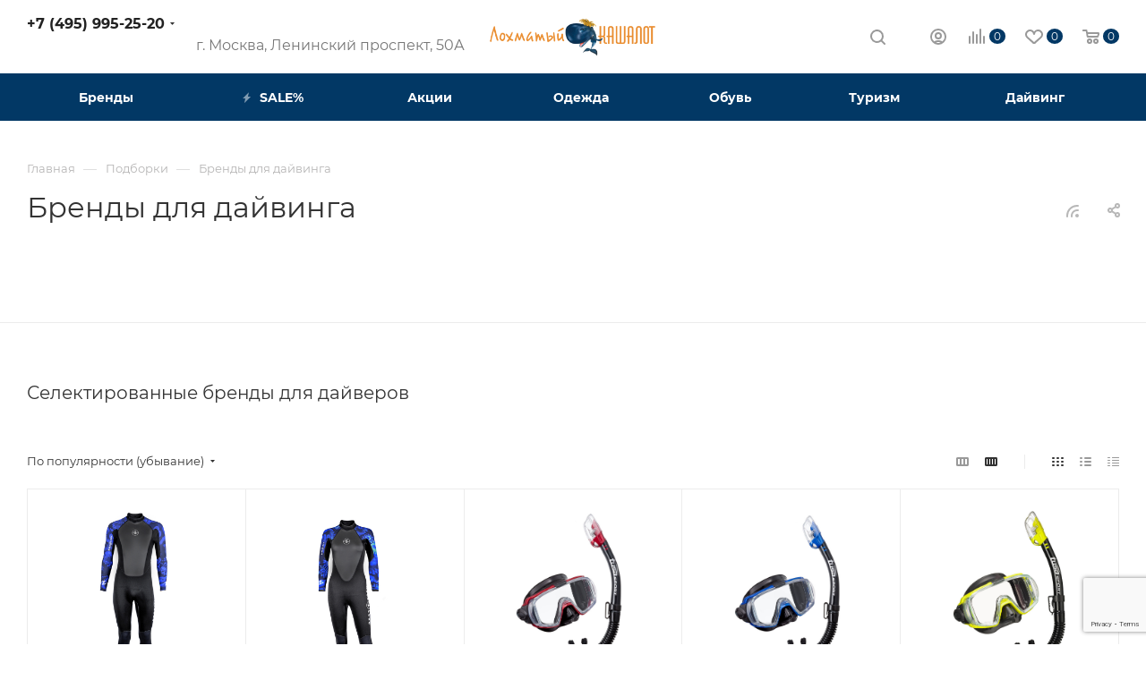

--- FILE ---
content_type: text/html; charset=UTF-8
request_url: https://www.kashalot.ru/lookbooks/katalog-brendov-dlya-dayverov/
body_size: 87602
content:
<!DOCTYPE html>
<html xmlns="http://www.w3.org/1999/xhtml" xml:lang="ru" lang="ru"  >
<head>
	<title>Каталог брендов для дайвинга</title>
	<meta name="viewport" content="initial-scale=1.0, width=device-width" />
	<meta name="HandheldFriendly" content="true" />
	<meta name="yes" content="yes" />
	<meta name="apple-mobile-web-app-status-bar-style" content="black" />
	<meta name="SKYPE_TOOLBAR" content="SKYPE_TOOLBAR_PARSER_COMPATIBLE" />
	<meta http-equiv="Content-Type" content="text/html; charset=UTF-8" />
<meta name="keywords" content="каталог брендов для дайверов, бренды для дайверов, бренды для дайвинга" />
<meta name="description" content="Купить товары известных брендов для дайверов в магазине Лохматый кашалот. " />
<link href="/bitrix/js/intranet/intranet-common.css?166852481768348"  rel="stylesheet" />
<link href="/bitrix/js/ui/fonts/opensans/ui.font.opensans.css?16685248162555"  rel="stylesheet" />
<link href="/bitrix/js/main/popup/dist/main.popup.bundle.css?166852480226961"  rel="stylesheet" />
<link href="/bitrix/js/dalliservicecom.delivery/css/dalliservicecom.css?16685248182740"  rel="stylesheet" />
<link href="/bitrix/templates/aspro_max/components/bitrix/news/lookbooks/style.css?16685248262995"  rel="stylesheet" />
<link href="/local/templates/.default/components/bitrix/news.detail/news/style.css?163230636639860"  rel="stylesheet" />
<link href="/bitrix/templates/aspro_max/components/bitrix/catalog.comments/main/style.css?16685248277008"  rel="stylesheet" />
<link href="/bitrix/panel/main/popup.css?166852485023085"  rel="stylesheet" />
<link href="/bitrix/components/bitrix/blog/templates/.default/style.css?166852462233465"  rel="stylesheet" />
<link href="/bitrix/components/bitrix/blog/templates/.default/themes/green/style.css?16685246221140"  rel="stylesheet" />
<link href="/bitrix/components/bitrix/rating.vote/templates/like/popup.css?16685246283298"  rel="stylesheet" />
<link href="/bitrix/components/bitrix/rating.vote/templates/standart_text/style.css?16685246282223"  rel="stylesheet" />
<link href="/bitrix/templates/aspro_max/css/jquery.fancybox.min.css?166852482912936"  rel="stylesheet" />
<link href="/bitrix/templates/aspro_max/css/animation/animate.min.css?166852482952789"  rel="stylesheet" />
<link href="/bitrix/templates/aspro_max/css/animation/animation_ext.css?16685248294934"  rel="stylesheet" />
<link href="/local/templates/.default/components/bitrix/catalog.section/catalog_block/style.css?17073070262570"  rel="stylesheet" />
<link href="/bitrix/templates/aspro_max/css/fonts/montserrat/css/montserrat.min.css?16685248295716"  data-template-style="true"  rel="stylesheet" />
<link href="/bitrix/templates/aspro_max/css/blocks/dark-light-theme.css?16685248292648"  data-template-style="true"  rel="stylesheet" />
<link href="/bitrix/templates/aspro_max/css/colored.css?16685248293527"  data-template-style="true"  rel="stylesheet" />
<link href="/bitrix/templates/aspro_max/vendor/css/bootstrap.css?1668524828114216"  data-template-style="true"  rel="stylesheet" />
<link href="/bitrix/templates/aspro_max/css/styles.css?1668524829191160"  data-template-style="true"  rel="stylesheet" />
<link href="/bitrix/templates/aspro_max/css/blocks/blocks.css?166852482921457"  data-template-style="true"  rel="stylesheet" />
<link href="/bitrix/templates/aspro_max/css/blocks/common.blocks/counter-state/counter-state.css?1668524829320"  data-template-style="true"  rel="stylesheet" />
<link href="/bitrix/templates/aspro_max/css/banners.css?166852482913618"  data-template-style="true"  rel="stylesheet" />
<link href="/bitrix/templates/aspro_max/css/menu.css?166852482984635"  data-template-style="true"  rel="stylesheet" />
<link href="/bitrix/templates/aspro_max/css/catalog.css?166852482911890"  data-template-style="true"  rel="stylesheet" />
<link href="/bitrix/templates/aspro_max/css/jquery.mCustomScrollbar.min.css?166852482942839"  data-template-style="true"  rel="stylesheet" />
<link href="/bitrix/templates/aspro_max/vendor/css/ripple.css?1668524828854"  data-template-style="true"  rel="stylesheet" />
<link href="/bitrix/templates/aspro_max/css/left_block_main_page.css?166852482921557"  data-template-style="true"  rel="stylesheet" />
<link href="/bitrix/templates/aspro_max/css/stores.css?166852482910775"  data-template-style="true"  rel="stylesheet" />
<link href="/bitrix/templates/aspro_max/css/yandex_map.css?16685248297688"  data-template-style="true"  rel="stylesheet" />
<link href="/bitrix/templates/aspro_max/css/buy_services.css?166852482915906"  data-template-style="true"  rel="stylesheet" />
<link href="/bitrix/templates/aspro_max/css/header_fixed.css?166852482912919"  data-template-style="true"  rel="stylesheet" />
<link href="/bitrix/templates/aspro_max/ajax/ajax.css?1668524826326"  data-template-style="true"  rel="stylesheet" />
<link href="/local/templates/.default/components/bitrix/menu/top_catalog_wide_custom/style.css?16329890111164"  data-template-style="true"  rel="stylesheet" />
<link href="/bitrix/templates/aspro_max/components/bitrix/breadcrumb/main/style.css?16685248282145"  data-template-style="true"  rel="stylesheet" />
<link href="/bitrix/templates/aspro_max/css/footer.css?166852482934780"  data-template-style="true"  rel="stylesheet" />
<link href="/bitrix/components/aspro/marketing.popup.max/templates/.default/style.css?16685246446229"  data-template-style="true"  rel="stylesheet" />
<link href="/bitrix/templates/aspro_max/styles.css?166852482620571"  data-template-style="true"  rel="stylesheet" />
<link href="/bitrix/templates/aspro_max/template_styles.css?1668524830482272"  data-template-style="true"  rel="stylesheet" />
<link href="/bitrix/templates/aspro_max/css/header.css?166852482931688"  data-template-style="true"  rel="stylesheet" />
<link href="/bitrix/templates/aspro_max/css/media.css?1668524829198244"  data-template-style="true"  rel="stylesheet" />
<link href="/bitrix/templates/aspro_max/css/h1-normal.css?166852482939"  data-template-style="true"  rel="stylesheet" />
<link href="/bitrix/templates/aspro_max/themes/custom_s1/theme.css?176605421055020"  data-template-style="true"  rel="stylesheet" />
<link href="/bitrix/templates/aspro_max/css/widths/width-3.css?16685248294153"  data-template-style="true"  rel="stylesheet" />
<link href="/bitrix/templates/aspro_max/css/fonts/font-10.css?16685248291097"  data-template-style="true"  rel="stylesheet" />
<link href="/bitrix/templates/aspro_max/css/custom.css?17603613793629"  data-template-style="true"  rel="stylesheet" />
<script>if(!window.BX)window.BX={};if(!window.BX.message)window.BX.message=function(mess){if(typeof mess==='object'){for(let i in mess) {BX.message[i]=mess[i];} return true;}};</script>
<script>(window.BX||top.BX).message({'pull_server_enabled':'Y','pull_config_timestamp':'1655382053','pull_guest_mode':'N','pull_guest_user_id':'0'});(window.BX||top.BX).message({'PULL_OLD_REVISION':'Для продолжения корректной работы с сайтом необходимо перезагрузить страницу.'});</script>
<script>(window.BX||top.BX).message({'JS_CORE_LOADING':'Загрузка...','JS_CORE_NO_DATA':'- Нет данных -','JS_CORE_WINDOW_CLOSE':'Закрыть','JS_CORE_WINDOW_EXPAND':'Развернуть','JS_CORE_WINDOW_NARROW':'Свернуть в окно','JS_CORE_WINDOW_SAVE':'Сохранить','JS_CORE_WINDOW_CANCEL':'Отменить','JS_CORE_WINDOW_CONTINUE':'Продолжить','JS_CORE_H':'ч','JS_CORE_M':'м','JS_CORE_S':'с','JSADM_AI_HIDE_EXTRA':'Скрыть лишние','JSADM_AI_ALL_NOTIF':'Показать все','JSADM_AUTH_REQ':'Требуется авторизация!','JS_CORE_WINDOW_AUTH':'Войти','JS_CORE_IMAGE_FULL':'Полный размер'});</script>
<script src="/bitrix/js/main/core/core.js?1668524809478033"></script>
<script>BX.setJSList(['/bitrix/js/main/core/core_ajax.js','/bitrix/js/main/core/core_promise.js','/bitrix/js/main/polyfill/promise/js/promise.js','/bitrix/js/main/loadext/loadext.js','/bitrix/js/main/loadext/extension.js','/bitrix/js/main/polyfill/promise/js/promise.js','/bitrix/js/main/polyfill/find/js/find.js','/bitrix/js/main/polyfill/includes/js/includes.js','/bitrix/js/main/polyfill/matches/js/matches.js','/bitrix/js/ui/polyfill/closest/js/closest.js','/bitrix/js/main/polyfill/fill/main.polyfill.fill.js','/bitrix/js/main/polyfill/find/js/find.js','/bitrix/js/main/polyfill/matches/js/matches.js','/bitrix/js/main/polyfill/core/dist/polyfill.bundle.js','/bitrix/js/main/core/core.js','/bitrix/js/main/polyfill/intersectionobserver/js/intersectionobserver.js','/bitrix/js/main/lazyload/dist/lazyload.bundle.js','/bitrix/js/main/polyfill/core/dist/polyfill.bundle.js','/bitrix/js/main/parambag/dist/parambag.bundle.js']);
BX.setCSSList(['/bitrix/js/main/lazyload/dist/lazyload.bundle.css','/bitrix/js/main/parambag/dist/parambag.bundle.css']);</script>
<script>(window.BX||top.BX).message({'JS_CORE_LOADING':'Загрузка...','JS_CORE_NO_DATA':'- Нет данных -','JS_CORE_WINDOW_CLOSE':'Закрыть','JS_CORE_WINDOW_EXPAND':'Развернуть','JS_CORE_WINDOW_NARROW':'Свернуть в окно','JS_CORE_WINDOW_SAVE':'Сохранить','JS_CORE_WINDOW_CANCEL':'Отменить','JS_CORE_WINDOW_CONTINUE':'Продолжить','JS_CORE_H':'ч','JS_CORE_M':'м','JS_CORE_S':'с','JSADM_AI_HIDE_EXTRA':'Скрыть лишние','JSADM_AI_ALL_NOTIF':'Показать все','JSADM_AUTH_REQ':'Требуется авторизация!','JS_CORE_WINDOW_AUTH':'Войти','JS_CORE_IMAGE_FULL':'Полный размер'});</script>
<script>(window.BX||top.BX).message({'PHONE':'Телефон','FAST_VIEW':'Быстрый просмотр','TABLES_SIZE_TITLE':'Подбор размера','SOCIAL':'Социальные сети','DESCRIPTION':'Описание магазина','ITEMS':'Товары','LOGO':'Логотип','REGISTER_INCLUDE_AREA':'Текст о регистрации','AUTH_INCLUDE_AREA':'Текст об авторизации','FRONT_IMG':'Изображение компании','EMPTY_CART':'пуста','CATALOG_VIEW_MORE':'... Показать все','CATALOG_VIEW_LESS':'... Свернуть','JS_REQUIRED':'Заполните это поле','JS_FORMAT':'Неверный формат','JS_FILE_EXT':'Недопустимое расширение файла','JS_PASSWORD_COPY':'Пароли не совпадают','JS_PASSWORD_LENGTH':'Минимум 6 символов','JS_ERROR':'Неверно заполнено поле','JS_FILE_SIZE':'Максимальный размер 5мб','JS_FILE_BUTTON_NAME':'Выберите файл','JS_FILE_DEFAULT':'Прикрепите файл','JS_DATE':'Некорректная дата','JS_DATETIME':'Некорректная дата/время','JS_REQUIRED_LICENSES':'Согласитесь с условиями','JS_REQUIRED_OFFER':'Согласитесь с условиями','LICENSE_PROP':'Согласие на обработку персональных данных','LOGIN_LEN':'Введите минимум {0} символа','FANCY_CLOSE':'Закрыть','FANCY_NEXT':'Следующий','FANCY_PREV':'Предыдущий','TOP_AUTH_REGISTER':'Регистрация','CALLBACK':'Заказать звонок','ASK':'Задать вопрос','REVIEW':'Оставить отзыв','S_CALLBACK':'Заказать звонок','UNTIL_AKC':'До конца акции','TITLE_QUANTITY_BLOCK':'Остаток','TITLE_QUANTITY':'шт','TOTAL_SUMM_ITEM':'Общая стоимость ','SUBSCRIBE_SUCCESS':'Вы успешно подписались','RECAPTCHA_TEXT':'Подтвердите, что вы не робот','JS_RECAPTCHA_ERROR':'Пройдите проверку','COUNTDOWN_SEC':'сек','COUNTDOWN_MIN':'мин','COUNTDOWN_HOUR':'час','COUNTDOWN_DAY0':'дн','COUNTDOWN_DAY1':'дн','COUNTDOWN_DAY2':'дн','COUNTDOWN_WEAK0':'Недель','COUNTDOWN_WEAK1':'Неделя','COUNTDOWN_WEAK2':'Недели','COUNTDOWN_MONTH0':'Месяцев','COUNTDOWN_MONTH1':'Месяц','COUNTDOWN_MONTH2':'Месяца','COUNTDOWN_YEAR0':'Лет','COUNTDOWN_YEAR1':'Год','COUNTDOWN_YEAR2':'Года','COUNTDOWN_COMPACT_SEC':'с','COUNTDOWN_COMPACT_MIN':'м','COUNTDOWN_COMPACT_HOUR':'ч','COUNTDOWN_COMPACT_DAY':'д','COUNTDOWN_COMPACT_WEAK':'н','COUNTDOWN_COMPACT_MONTH':'м','COUNTDOWN_COMPACT_YEAR0':'л','COUNTDOWN_COMPACT_YEAR1':'г','CATALOG_PARTIAL_BASKET_PROPERTIES_ERROR':'Заполнены не все свойства у добавляемого товара','CATALOG_EMPTY_BASKET_PROPERTIES_ERROR':'Выберите свойства товара, добавляемые в корзину в параметрах компонента','CATALOG_ELEMENT_NOT_FOUND':'Элемент не найден','ERROR_ADD2BASKET':'Ошибка добавления товара в корзину','CATALOG_SUCCESSFUL_ADD_TO_BASKET':'Успешное добавление товара в корзину','ERROR_BASKET_TITLE':'Ошибка корзины','ERROR_BASKET_PROP_TITLE':'Выберите свойства, добавляемые в корзину','ERROR_BASKET_BUTTON':'Выбрать','BASKET_TOP':'Корзина в шапке','ERROR_ADD_DELAY_ITEM':'Ошибка отложенной корзины','VIEWED_TITLE':'Ранее вы смотрели','VIEWED_BEFORE':'Ранее вы смотрели','BEST_TITLE':'Лучшие предложения','CT_BST_SEARCH_BUTTON':'Поиск','CT_BST_SEARCH2_BUTTON':'Найти','BASKET_PRINT_BUTTON':'Распечатать','BASKET_CLEAR_ALL_BUTTON':'Очистить','BASKET_QUICK_ORDER_BUTTON':'Быстрый заказ','BASKET_CONTINUE_BUTTON':'Продолжить покупки','BASKET_ORDER_BUTTON':'Оформить заказ','SHARE_BUTTON':'Поделиться','BASKET_CHANGE_TITLE':'Ваш заказ','BASKET_CHANGE_LINK':'Изменить','MORE_INFO_SKU':'Купить','FROM':'от','BEFORE':'до','TITLE_BLOCK_VIEWED_NAME':'Ранее вы смотрели','T_BASKET':'Корзина','FILTER_EXPAND_VALUES':'Показать все','FILTER_HIDE_VALUES':'Свернуть','FULL_ORDER':'Полный заказ','CUSTOM_COLOR_CHOOSE':'Выбрать','CUSTOM_COLOR_CANCEL':'Отмена','S_MOBILE_MENU':'Меню','MAX_T_MENU_BACK':'Назад','MAX_T_MENU_CALLBACK':'Обратная связь','MAX_T_MENU_CONTACTS_TITLE':'Будьте на связи','SEARCH_TITLE':'Поиск','SOCIAL_TITLE':'Оставайтесь на связи','HEADER_SCHEDULE':'Время работы','SEO_TEXT':'SEO описание','COMPANY_IMG':'Картинка компании','COMPANY_TEXT':'Описание компании','CONFIG_SAVE_SUCCESS':'Настройки сохранены','CONFIG_SAVE_FAIL':'Ошибка сохранения настроек','ITEM_ECONOMY':'Экономия','ITEM_ARTICLE':'Артикул: ','JS_FORMAT_ORDER':'имеет неверный формат','JS_BASKET_COUNT_TITLE':'В корзине товаров на SUMM','POPUP_VIDEO':'Видео','POPUP_GIFT_TEXT':'Нашли что-то особенное? Намекните другу о подарке!','ORDER_FIO_LABEL':'Ф.И.О.','ORDER_PHONE_LABEL':'Телефон','ORDER_REGISTER_BUTTON':'Регистрация','PRICES_TYPE':'Варианты цен','FILTER_HELPER_VALUES':' знач.','SHOW_MORE_SCU_MAIN':'Еще #COUNT#','SHOW_MORE_SCU_1':'предложение','SHOW_MORE_SCU_2':'предложения','SHOW_MORE_SCU_3':'предложений','PARENT_ITEM_NOT_FOUND':'Не найден основной товар для услуги в корзине. Обновите страницу и попробуйте снова.','SBERBANK_PAYMENT_FOOTER_DESCRIPTION':'','S_ASK_QUESTION':'Задать вопрос','S_ORDER_SERVISE':'Заказать услугу','S_ORDER_STUDY':'Заказать курс','T_DOCS':'Документы','T_GALLERY':'Фотогалерея','T_PROJECTS':'Проекты','T_REVIEWS':'Отзывы','T_STAFF1':'Сотрудник','T_STAFF2':'Сотрудники','T_GOODS':'Товары','T_STUDY':'Курсы','T_SERVICES':'Услуги','T_CHARACTERISTICS':'Характеристики','T_VIDEO':'Видео','SHARE_TEXT':'Поделиться','T_BRANDS':'Бренды','T_GALLERY_TITLE':'фото','SUBSCRIBE_TEXT':'Подписаться','T_STAFF':'Сотрудники','SEND_MESSAGE_BUTTON_TEXT':'Написать сообщение','TAGS':'Теги','COPY':'Копирайт','PAYMENT':'Оплата','CREATE':'Создание сайтов','NAME':'Имя','OK_MSG':'Ваше сообщение успешно отправлено.','FOUND_CHEAPER':'Нашли дешевле?','ITEM_ADDED':'Товар успешно добавлен в корзину','ITEM_ADDED_ORDER':'Перейти к оформлению покупки','ITEM_ADDED_BACK':'Продолжить покупки','SEND_MSG':'Отправить сообщение','SEND_RESUME':'Отправить резюме','FIO':'Фамилия, Имя, Отчество','ARBITRARY_1':'Произвольная область 1','ARBITRARY_2':'Произвольная область 2','ROUBLE':'руб.','SUBSCRIBE_TITLE':'Подписаться на рассылку','CHOOZE':'ВЫБРАТЬ','CONFIRM_CHOOZE':'Подтвердить выбор','ADDITIONAL':'Дополнительно','ORDERS_UPDATE':'Заказы успешно обновлены','ORDERS_UPDATE_ERROR':'Что-то пошло не так. Попробуйте позже!','PVZ_UPDATE':'Список ПВЗ успешно обновлен!','PVZ_UPDATE_ERROR':'Что-то пошло не так. Попробуйте позже!','PVZ_WRITE_SUCCESS':'<div style=\'text-align: center\'>Адрес ПВЗ записан в поле <br>\"Адрес доставки\" блока \"Покупатель\"<\/div>','PVZ_FITTING':'Примерочная','PVZ_YES':'Есть','ORDER_ADDRESS':'Адрес','ORDER_PVZ':'ПВЗ','TOWN':'г','NOT_SELECTED':'Не выбран','HINT_ADDRESS':'Адрес получателя (обязательный параметр)','HINT_PVZ':'Адрес пункта выдачи заказа','LENINGRAD':'Санкт-Петербург','MOSCOW':'Москва'});</script>
<script>(window.BX||top.BX).message({'LANGUAGE_ID':'ru','FORMAT_DATE':'DD.MM.YYYY','FORMAT_DATETIME':'DD.MM.YYYY HH:MI:SS','COOKIE_PREFIX':'BITRIX_SM','SERVER_TZ_OFFSET':'10800','UTF_MODE':'Y','SITE_ID':'s1','SITE_DIR':'/','USER_ID':'','SERVER_TIME':'1769284322','USER_TZ_OFFSET':'0','USER_TZ_AUTO':'Y','bitrix_sessid':'6cd5881b41c7f529c1a29c2a84bf9044'});</script>

<script src="/bitrix/js/pull/protobuf/protobuf.js?1668524812274055"></script>
<script src="/bitrix/js/pull/protobuf/model.js?166852481270928"></script>
<script src="/bitrix/js/main/core/core_promise.js?16685248105220"></script>
<script src="/bitrix/js/rest/client/rest.client.js?166852481717414"></script>
<script src="/bitrix/js/pull/client/pull.client.js?166852481270757"></script>
<script src="/bitrix/js/main/ajax.js?166852481035509"></script>
<script src="/bitrix/js/main/pageobject/pageobject.js?1668524806864"></script>
<script src="/bitrix/js/main/core/core_window.js?166852481098768"></script>
<script src="/bitrix/js/main/popup/dist/main.popup.bundle.js?1668524802112628"></script>
<script src="/bitrix/js/main/rating.js?166852481016427"></script>
<script src="/bitrix/js/main/cphttprequest.js?16685248106104"></script>
<script src="/bitrix/js/currency/currency-core/dist/currency-core.bundle.js?16685248125396"></script>
<script src="/bitrix/js/currency/core_currency.js?16685248121141"></script>
<script src="/bitrix/js/main/jquery/jquery-1.8.3.min.js?166852480693637"></script>
<script src="/bitrix/js/dalliservicecom.delivery/dalliservicecom.js?166852481811450"></script>
<script data-skip-moving='true'>window['asproRecaptcha'] = {params: {'recaptchaColor':'','recaptchaLogoShow':'','recaptchaSize':'','recaptchaBadge':'','recaptchaLang':'ru'},key: '6LeRmqopAAAAAIumEvqu4Odma_G-sdVmSElgWU4o',ver: '3'};</script>
<script data-skip-moving='true'>!function(c,t,n,p){function s(e){var a=t.getElementById(e);if(a&&!(a.className.indexOf("g-recaptcha")<0)&&c.grecaptcha)if("3"==c[p].ver)a.innerHTML='<textarea class="g-recaptcha-response" style="display:none;resize:0;" name="g-recaptcha-response"></textarea>',grecaptcha.ready(function(){grecaptcha.execute(c[p].key,{action:"maxscore"}).then(function(e){a.innerHTML='<textarea class="g-recaptcha-response" style="display:none;resize:0;" name="g-recaptcha-response">'+e+"</textarea>"})});else{if(a.children.length)return;var r=grecaptcha.render(e,{sitekey:c[p].key+"",theme:c[p].params.recaptchaColor+"",size:c[p].params.recaptchaSize+"",callback:"onCaptchaVerify"+c[p].params.recaptchaSize,badge:c[p].params.recaptchaBadge});$(a).attr("data-widgetid",r)}}c.onLoadRenderRecaptcha=function(){var e=[];for(var a in c[n].args)if(c[n].args.hasOwnProperty(a)){var r=c[n].args[a][0];-1==e.indexOf(r)&&(e.push(r),s(r))}c[n]=function(e){s(e)}},c[n]=c[n]||function(){var e,a,r;c[n].args=c[n].args||[],c[n].args.push(arguments),a="recaptchaApiLoader",(e=t).getElementById(a)||((r=e.createElement("script")).id=a,r.src="//www.google.com/recaptcha/api.js?hl="+c[p].params.recaptchaLang+"&onload=onLoadRenderRecaptcha&render="+("3"==c[p].ver?c[p].key:"explicit"),e.head.appendChild(r))}}(window,document,"renderRecaptchaById","asproRecaptcha");</script>
<script data-skip-moving='true'>!function(){function d(a){for(var e=a;e;)if("form"===(e=e.parentNode).nodeName.toLowerCase())return e;return null}function i(a){var e=[],t=null,n=!1;void 0!==a&&(n=null!==a),t=n?a.getElementsByTagName("input"):document.getElementsByName("captcha_word");for(var r=0;r<t.length;r++)"captcha_word"===t[r].name&&e.push(t[r]);return e}function l(a){for(var e=[],t=a.getElementsByTagName("img"),n=0;n<t.length;n++)!/\/bitrix\/tools\/captcha.php\?(captcha_code|captcha_sid)=[^>]*?/i.test(t[n].src)&&"captcha"!==t[n].id||e.push(t[n]);return e}function h(a){var e="recaptcha-dynamic-"+(new Date).getTime();if(null!==document.getElementById(e)){for(var t=null;t=Math.floor(65535*Math.random()),null!==document.getElementById(e+t););e+=t}var n=document.createElement("div");n.id=e,n.className="g-recaptcha",n.attributes["data-sitekey"]=window.asproRecaptcha.key,a.parentNode&&(a.parentNode.className+=" recaptcha_text",a.parentNode.replaceChild(n,a)),"3"==window.asproRecaptcha.ver&&(a.closest(".captcha-row").style.display="none"),renderRecaptchaById(e)}function a(){for(var a,e,t,n,r=function(){var a=i(null);if(0===a.length)return[];for(var e=[],t=0;t<a.length;t++){var n=d(a[t]);null!==n&&e.push(n)}return e}(),c=0;c<r.length;c++){var o=r[c],p=i(o);if(0!==p.length){var s=l(o);if(0!==s.length){for(a=0;a<p.length;a++)h(p[a]);for(a=0;a<s.length;a++)t=s[a],n="[data-uri]",t.attributes.src=n,t.style.display="none","src"in t&&(t.parentNode&&-1===t.parentNode.className.indexOf("recaptcha_tmp_img")&&(t.parentNode.className+=" recaptcha_tmp_img"),t.src=n);e=o,"function"==typeof $&&$(e).find(".captcha-row label > span").length&&$(e).find(".captcha-row label > span").html(BX.message("RECAPTCHA_TEXT")+' <span class="star">*</span>')}}}}document.addEventListener?document.addEventListener("DOMNodeInserted",function(){try{return(function(){if("undefined"!=typeof renderRecaptchaById)for(var a=document.getElementsByClassName("g-recaptcha"),e=0;e<a.length;e++){var t=a[e];if(0===t.innerHTML.length){var n=t.id;if("string"==typeof n&&0!==n.length){if("3"==window.asproRecaptcha.ver)t.closest(".captcha-row").style.display="none";else if("function"==typeof $){var r=$(t).closest(".captcha-row");r.length&&(r.addClass(window.asproRecaptcha.params.recaptchaSize+" logo_captcha_"+window.asproRecaptcha.params.recaptchaLogoShow+" "+window.asproRecaptcha.params.recaptchaBadge),r.find(".captcha_image").addClass("recaptcha_tmp_img"),r.find(".captcha_input").addClass("recaptcha_text"),"invisible"!==window.asproRecaptcha.params.recaptchaSize&&(r.find("input.recaptcha").length||$('<input type="text" class="recaptcha" value="" />').appendTo(r)))}renderRecaptchaById(n)}}}}(),window.renderRecaptchaById&&window.asproRecaptcha&&window.asproRecaptcha.key)?(a(),!0):(console.error("Bad captcha keys or module error"),!0)}catch(a){return console.error(a),!0}},!1):console.warn("Your browser does not support dynamic ReCaptcha replacement")}();</script>
<script>
					(function () {
						"use strict";
						var counter = function ()
						{
							var cookie = (function (name) {
								var parts = ("; " + document.cookie).split("; " + name + "=");
								if (parts.length == 2) {
									try {return JSON.parse(decodeURIComponent(parts.pop().split(";").shift()));}
									catch (e) {}
								}
							})("BITRIX_CONVERSION_CONTEXT_s1");
							if (cookie && cookie.EXPIRE >= BX.message("SERVER_TIME"))
								return;
							var request = new XMLHttpRequest();
							request.open("POST", "/bitrix/tools/conversion/ajax_counter.php", true);
							request.setRequestHeader("Content-type", "application/x-www-form-urlencoded");
							request.send(
								"SITE_ID="+encodeURIComponent("s1")+
								"&sessid="+encodeURIComponent(BX.bitrix_sessid())+
								"&HTTP_REFERER="+encodeURIComponent(document.referrer)
							);
						};
						if (window.frameRequestStart === true)
							BX.addCustomEvent("onFrameDataReceived", counter);
						else
							BX.ready(counter);
					})();
				</script>
<script src="https://www.google.com/recaptcha/api.js?render=6LeRmqopAAAAAIumEvqu4Odma_G-sdVmSElgWU4o"></script>
<script>window.recaptcha = { siteKey: "6LeRmqopAAAAAIumEvqu4Odma_G-sdVmSElgWU4o", tokenLifeTime: 100 };</script>
<script src="/bitrix/js/b01110011.recaptcha/script.js"></script>
<script>BX.message({'PHONE':'Телефон','FAST_VIEW':'Быстрый просмотр','TABLES_SIZE_TITLE':'Подбор размера','SOCIAL':'Социальные сети','DESCRIPTION':'Описание магазина','ITEMS':'Товары','LOGO':'Логотип','REGISTER_INCLUDE_AREA':'Текст о регистрации','AUTH_INCLUDE_AREA':'Текст об авторизации','FRONT_IMG':'Изображение компании','EMPTY_CART':'пуста','CATALOG_VIEW_MORE':'... Показать все','CATALOG_VIEW_LESS':'... Свернуть','JS_REQUIRED':'Заполните это поле','JS_FORMAT':'Неверный формат','JS_FILE_EXT':'Недопустимое расширение файла','JS_PASSWORD_COPY':'Пароли не совпадают','JS_PASSWORD_LENGTH':'Минимум 6 символов','JS_ERROR':'Неверно заполнено поле','JS_FILE_SIZE':'Максимальный размер 5мб','JS_FILE_BUTTON_NAME':'Выберите файл','JS_FILE_DEFAULT':'Прикрепите файл','JS_DATE':'Некорректная дата','JS_DATETIME':'Некорректная дата/время','JS_REQUIRED_LICENSES':'Согласитесь с условиями','JS_REQUIRED_OFFER':'Согласитесь с условиями','LICENSE_PROP':'Согласие на обработку персональных данных','LOGIN_LEN':'Введите минимум {0} символа','FANCY_CLOSE':'Закрыть','FANCY_NEXT':'Следующий','FANCY_PREV':'Предыдущий','TOP_AUTH_REGISTER':'Регистрация','CALLBACK':'Заказать звонок','ASK':'Задать вопрос','REVIEW':'Оставить отзыв','S_CALLBACK':'Заказать звонок','UNTIL_AKC':'До конца акции','TITLE_QUANTITY_BLOCK':'Остаток','TITLE_QUANTITY':'шт','TOTAL_SUMM_ITEM':'Общая стоимость ','SUBSCRIBE_SUCCESS':'Вы успешно подписались','RECAPTCHA_TEXT':'Подтвердите, что вы не робот','JS_RECAPTCHA_ERROR':'Пройдите проверку','COUNTDOWN_SEC':'сек','COUNTDOWN_MIN':'мин','COUNTDOWN_HOUR':'час','COUNTDOWN_DAY0':'дн','COUNTDOWN_DAY1':'дн','COUNTDOWN_DAY2':'дн','COUNTDOWN_WEAK0':'Недель','COUNTDOWN_WEAK1':'Неделя','COUNTDOWN_WEAK2':'Недели','COUNTDOWN_MONTH0':'Месяцев','COUNTDOWN_MONTH1':'Месяц','COUNTDOWN_MONTH2':'Месяца','COUNTDOWN_YEAR0':'Лет','COUNTDOWN_YEAR1':'Год','COUNTDOWN_YEAR2':'Года','COUNTDOWN_COMPACT_SEC':'с','COUNTDOWN_COMPACT_MIN':'м','COUNTDOWN_COMPACT_HOUR':'ч','COUNTDOWN_COMPACT_DAY':'д','COUNTDOWN_COMPACT_WEAK':'н','COUNTDOWN_COMPACT_MONTH':'м','COUNTDOWN_COMPACT_YEAR0':'л','COUNTDOWN_COMPACT_YEAR1':'г','CATALOG_PARTIAL_BASKET_PROPERTIES_ERROR':'Заполнены не все свойства у добавляемого товара','CATALOG_EMPTY_BASKET_PROPERTIES_ERROR':'Выберите свойства товара, добавляемые в корзину в параметрах компонента','CATALOG_ELEMENT_NOT_FOUND':'Элемент не найден','ERROR_ADD2BASKET':'Ошибка добавления товара в корзину','CATALOG_SUCCESSFUL_ADD_TO_BASKET':'Успешное добавление товара в корзину','ERROR_BASKET_TITLE':'Ошибка корзины','ERROR_BASKET_PROP_TITLE':'Выберите свойства, добавляемые в корзину','ERROR_BASKET_BUTTON':'Выбрать','BASKET_TOP':'Корзина в шапке','ERROR_ADD_DELAY_ITEM':'Ошибка отложенной корзины','VIEWED_TITLE':'Ранее вы смотрели','VIEWED_BEFORE':'Ранее вы смотрели','BEST_TITLE':'Лучшие предложения','CT_BST_SEARCH_BUTTON':'Поиск','CT_BST_SEARCH2_BUTTON':'Найти','BASKET_PRINT_BUTTON':'Распечатать','BASKET_CLEAR_ALL_BUTTON':'Очистить','BASKET_QUICK_ORDER_BUTTON':'Быстрый заказ','BASKET_CONTINUE_BUTTON':'Продолжить покупки','BASKET_ORDER_BUTTON':'Оформить заказ','SHARE_BUTTON':'Поделиться','BASKET_CHANGE_TITLE':'Ваш заказ','BASKET_CHANGE_LINK':'Изменить','MORE_INFO_SKU':'Купить','FROM':'от','BEFORE':'до','TITLE_BLOCK_VIEWED_NAME':'Ранее вы смотрели','T_BASKET':'Корзина','FILTER_EXPAND_VALUES':'Показать все','FILTER_HIDE_VALUES':'Свернуть','FULL_ORDER':'Полный заказ','CUSTOM_COLOR_CHOOSE':'Выбрать','CUSTOM_COLOR_CANCEL':'Отмена','S_MOBILE_MENU':'Меню','MAX_T_MENU_BACK':'Назад','MAX_T_MENU_CALLBACK':'Обратная связь','MAX_T_MENU_CONTACTS_TITLE':'Будьте на связи','SEARCH_TITLE':'Поиск','SOCIAL_TITLE':'Оставайтесь на связи','HEADER_SCHEDULE':'Время работы','SEO_TEXT':'SEO описание','COMPANY_IMG':'Картинка компании','COMPANY_TEXT':'Описание компании','CONFIG_SAVE_SUCCESS':'Настройки сохранены','CONFIG_SAVE_FAIL':'Ошибка сохранения настроек','ITEM_ECONOMY':'Экономия','ITEM_ARTICLE':'Артикул: ','JS_FORMAT_ORDER':'имеет неверный формат','JS_BASKET_COUNT_TITLE':'В корзине товаров на SUMM','POPUP_VIDEO':'Видео','POPUP_GIFT_TEXT':'Нашли что-то особенное? Намекните другу о подарке!','ORDER_FIO_LABEL':'Ф.И.О.','ORDER_PHONE_LABEL':'Телефон','ORDER_REGISTER_BUTTON':'Регистрация','PRICES_TYPE':'Варианты цен','FILTER_HELPER_VALUES':' знач.','SHOW_MORE_SCU_MAIN':'Еще #COUNT#','SHOW_MORE_SCU_1':'предложение','SHOW_MORE_SCU_2':'предложения','SHOW_MORE_SCU_3':'предложений','PARENT_ITEM_NOT_FOUND':'Не найден основной товар для услуги в корзине. Обновите страницу и попробуйте снова.','SBERBANK_PAYMENT_FOOTER_DESCRIPTION':''})</script>
<meta name="theme-color" content="#023865">
<style>:root{--theme-base-color: #023865;--theme-base-opacity-color: #0238651a;--theme-base-color-hue:207;--theme-base-color-saturation:96%;--theme-base-color-lightness:20%;--theme-lightness-hover-diff:%}</style>
<script data-skip-moving="true">window.lazySizesConfig = window.lazySizesConfig || {};lazySizesConfig.loadMode = 1;lazySizesConfig.expand = 200;lazySizesConfig.expFactor = 1;lazySizesConfig.hFac = 0.1;window.lazySizesConfig.lazyClass = "lazy";</script>
<script src="/bitrix/templates/aspro_max/js/lazysizes.min.js" data-skip-moving="true" defer=""></script>
<script src="/bitrix/templates/aspro_max/js/ls.unveilhooks.min.js" data-skip-moving="true" defer=""></script>
<link href="/bitrix/templates/aspro_max/css/print.css?166852482923580" data-template-style="true" rel="stylesheet" media="print">
					<script data-skip-moving="true" src="/bitrix/js/aspro.max/jquery-2.1.3.min.js"></script>
					<script data-skip-moving="true" src="/bitrix/templates/aspro_max/js/speed.min.js?=1668524829"></script>
<link rel="shortcut icon" href="/favicon.png" type="image/png" />
<link rel="apple-touch-icon" sizes="180x180" href="/upload/CMax/fa1/oiysaotuqs9ik86h8d4kfd22fbz09w1o.png" />
<link rel="alternate" type="application/rss+xml" title="rss" href="/lookbooks/rss/" />
<script>var ajaxMessages = {wait:"Загрузка..."}</script>
<meta property="og:description" content="Купить товары известных брендов для дайверов в магазине Лохматый кашалот. " />
<meta property="og:image" content="https://www.kashalot.ru:443/upload/CMax/73f/0db079j3aleitahgv507ef6zzl6nwos6.png" />
<link rel="image_src" href="https://www.kashalot.ru:443/upload/CMax/73f/0db079j3aleitahgv507ef6zzl6nwos6.png"  />
<meta property="og:title" content="Каталог брендов для дайвинга" />
<meta property="og:type" content="website" />
<meta property="og:url" content="https://www.kashalot.ru:443/lookbooks/katalog-brendov-dlya-dayverov/" />
<script src="https://api-maps.yandex.ru/2.1/?lang=ru_RU"></script>

<script src="/bitrix/templates/aspro_max/js/observer.js?16685248307026"></script>
<script src="/bitrix/templates/aspro_max/js/jquery.actual.min.js?16685248301251"></script>
<script src="/bitrix/templates/aspro_max/js/jqModal.js?166852483011178"></script>
<script src="/bitrix/templates/aspro_max/vendor/js/bootstrap.js?166852482827908"></script>
<script src="/bitrix/templates/aspro_max/vendor/js/jquery.appear.js?16685248283188"></script>
<script src="/bitrix/templates/aspro_max/vendor/js/ripple.js?16685248284702"></script>
<script src="/bitrix/templates/aspro_max/vendor/js/velocity/velocity.js?166852482844791"></script>
<script src="/bitrix/templates/aspro_max/vendor/js/velocity/velocity.ui.js?166852482813257"></script>
<script src="/bitrix/templates/aspro_max/js/browser.js?16685248301032"></script>
<script src="/bitrix/templates/aspro_max/js/jquery.uniform.min.js?16685248308308"></script>
<script src="/bitrix/templates/aspro_max/vendor/js/sticky-sidebar.js?166852482825989"></script>
<script src="/bitrix/templates/aspro_max/js/jquery.validate.min.js?166852483022257"></script>
<script src="/bitrix/templates/aspro_max/js/jquery.inputmask.bundle.min.js?166852483070933"></script>
<script src="/bitrix/templates/aspro_max/js/jquery.easing.1.3.js?16685248308314"></script>
<script src="/bitrix/templates/aspro_max/js/equalize.min.js?1668524830588"></script>
<script src="/bitrix/templates/aspro_max/js/jquery.alphanumeric.js?16685248301972"></script>
<script src="/bitrix/templates/aspro_max/js/jquery.cookie.js?16685248303066"></script>
<script src="/bitrix/templates/aspro_max/js/jquery.plugin.min.js?16685248303181"></script>
<script src="/bitrix/templates/aspro_max/js/jquery.countdown.min.js?166852482913137"></script>
<script src="/bitrix/templates/aspro_max/js/jquery.countdown-ru.js?16685248301885"></script>
<script src="/bitrix/templates/aspro_max/js/jquery.ikSelect.js?166852483032030"></script>
<script src="/bitrix/templates/aspro_max/js/jquery.mobile.custom.touch.min.js?16685248297784"></script>
<script src="/bitrix/templates/aspro_max/js/jquery.dotdotdot.js?16685248295908"></script>
<script src="/bitrix/templates/aspro_max/js/rating_likes.js?166852483010797"></script>
<script src="/bitrix/templates/aspro_max/js/buy_services.js?16685248305835"></script>
<script src="/bitrix/templates/aspro_max/js/mobile.js?166852482925196"></script>
<script src="/bitrix/templates/aspro_max/js/jquery.mousewheel.min.js?16685248292609"></script>
<script src="/bitrix/templates/aspro_max/js/jquery.mCustomScrollbar.js?166852482994214"></script>
<script src="/bitrix/templates/aspro_max/js/scrollTabs.js?166852483012625"></script>
<script src="/bitrix/templates/aspro_max/js/main.js?1757671691366976"></script>
<script src="/bitrix/templates/aspro_max/js/blocks/blocks.js?16685248309191"></script>
<script src="/bitrix/components/bitrix/search.title/script.js?16685246309847"></script>
<script src="/bitrix/templates/aspro_max/components/bitrix/search.title/mega_menu/script.js?166852482810313"></script>
<script src="/local/templates/.default/components/bitrix/menu/top_catalog_wide_custom/script.js?1632919278199"></script>
<script src="/bitrix/components/aspro/marketing.popup.max/templates/.default/script.js?16685246441756"></script>
<script src="/bitrix/templates/aspro_max/components/bitrix/search.title/fixed/script.js?166852482810264"></script>
<script src="/bitrix/templates/aspro_max/js/custom.js?16685248301025"></script>
<script src="/bitrix/templates/aspro_max/components/bitrix/news/lookbooks/script.js?16685248261034"></script>
<script src="/local/templates/.default/components/bitrix/news.detail/news/script.js?16323063662140"></script>
<script src="/bitrix/templates/aspro_max/components/bitrix/catalog.comments/main/script.js?16685248277341"></script>
<script src="/bitrix/templates/aspro_max/js/jquery.fancybox.min.js?166852483067390"></script>
<script src="/bitrix/templates/aspro_max/js/jquery.history.js?166852483021571"></script>
<script src="/local/templates/.default/components/bitrix/catalog.section/catalog_block/script.js?16585011738548"></script>
<script>var _ba = _ba || []; _ba.push(["aid", "527029255251162641dd3a790e996783"]); _ba.push(["host", "www.kashalot.ru"]); (function() {var ba = document.createElement("script"); ba.type = "text/javascript"; ba.async = true;ba.src = (document.location.protocol == "https:" ? "https://" : "http://") + "bitrix.info/ba.js";var s = document.getElementsByTagName("script")[0];s.parentNode.insertBefore(ba, s);})();</script>

			<!-- Google Tag Manager -->
<script>(function(w,d,s,l,i){w[l]=w[l]||[];w[l].push({'gtm.start':
            new Date().getTime(),event:'gtm.js'});var f=d.getElementsByTagName(s)[0],
        j=d.createElement(s),dl=l!='dataLayer'?'&l='+l:'';j.async=true;j.src=
        'https://www.googletagmanager.com/gtm.js?id='+i+dl;f.parentNode.insertBefore(j,f);
    })(window,document,'script','dataLayer','GTM-KQ99H7R');</script>
<!-- End Google Tag Manager -->
<!--Start of UniSender PopUp Form script-->
<script src="//popup-static.unisender.com/service/loader.js?c=128904"
        id="unisender-popup-forms" data-skip-moving="true"></script>
<!--End of UniSender PopUp Form script-->
<!-- Yandex.Metrika counter -->
<script >
    (function(m,e,t,r,i,k,a){m[i]=m[i]||function(){(m[i].a=m[i].a||[]).push(arguments)};
        m[i].l=1*new Date();k=e.createElement(t),a=e.getElementsByTagName(t)[0],k.async=1,k.src=r,a.parentNode.insertBefore(k,a)})
    (window, document, "script", "https://mc.yandex.ru/metrika/tag.js", "ym");
    ym(50669455, "init", {
        clickmap:true,
        trackLinks:true,
        accurateTrackBounce:true,
        webvisor:true,
        ecommerce:"dataLayer"
    });
</script>
<noscript><div><img data-lazyload class="lazy" src="[data-uri]" data-src="https://mc.yandex.ru/watch/50669455" style="position:absolute; left:-9999px;" alt="" /></div></noscript>
<!-- /Yandex.Metrika counter -->
		<script>
		var lazyPictures = [];
	</script>
</head>
<body class=" site_s1  fill_bg_n catalog-delayed-btn-Y theme-light" id="main" data-site="/">
	
	<div id="panel"></div>
<!-- Google Tag Manager (noscript) -->
<noscript><!-- deleted by bitrix Antivirus --></noscript>
<!-- End Google Tag Manager (noscript) -->
	
				<!--'start_frame_cache_basketitems-component-block'-->												<div id="ajax_basket"></div>
					<!--'end_frame_cache_basketitems-component-block'-->						<div class="cd-modal-bg"></div>
		<script data-skip-moving="true">var solutionName = 'arMaxOptions';</script>
		<script src="/bitrix/templates/aspro_max/js/setTheme.php?site_id=s1&site_dir=/" data-skip-moving="true"></script>
		<script>window.onload=function(){window.basketJSParams = window.basketJSParams || [];window.dataLayer = window.dataLayer || [];}
		BX.message({'MIN_ORDER_PRICE_TEXT':'Минимальная сумма заказа <b>#PRICE#<\/b><br/>Пожалуйста, добавьте еще товаров в корзину','LICENSES_TEXT':'Я согласен на <a href=\"/include/licenses_detail.php\" target=\"_blank\">обработку персональных данных<\/a>','OFFER_TEXT':'Согласен с <a href=\"/include/offer_detail.php\" target=\"_blank\">публичной офертой<\/a>'});
		arAsproOptions.PAGES.FRONT_PAGE = window[solutionName].PAGES.FRONT_PAGE = "";arAsproOptions.PAGES.BASKET_PAGE = window[solutionName].PAGES.BASKET_PAGE = "";arAsproOptions.PAGES.ORDER_PAGE = window[solutionName].PAGES.ORDER_PAGE = "";arAsproOptions.PAGES.PERSONAL_PAGE = window[solutionName].PAGES.PERSONAL_PAGE = "";arAsproOptions.PAGES.CATALOG_PAGE = window[solutionName].PAGES.CATALOG_PAGE = "";</script>
		<div class="wrapper1  header_bgcolored long_header colored_header basket_normal basket_fill_WHITE side_LEFT block_side_NORMAL catalog_icons_N banner_auto with_fast_view mheader-v1 header-vcustom header-font-lower_Y regions_N title_position_LEFT fill_ footer-v1 front-vindex1 mfixed_Y mfixed_view_scroll_top title-v3 lazy_Y with_phones compact-catalog normal-catalog-img landing-normal big-banners-mobile-slider bottom-icons-panel-N compact-breadcrumbs-N catalog-delayed-btn-Y  " style="overflow: hidden;">

<div class="mega_fixed_menu scrollblock">
	<div class="maxwidth-theme">
		<svg class="svg svg-close" width="14" height="14" viewBox="0 0 14 14">
		  <path data-name="Rounded Rectangle 568 copy 16" d="M1009.4,953l5.32,5.315a0.987,0.987,0,0,1,0,1.4,1,1,0,0,1-1.41,0L1008,954.4l-5.32,5.315a0.991,0.991,0,0,1-1.4-1.4L1006.6,953l-5.32-5.315a0.991,0.991,0,0,1,1.4-1.4l5.32,5.315,5.31-5.315a1,1,0,0,1,1.41,0,0.987,0.987,0,0,1,0,1.4Z" transform="translate(-1001 -946)"></path>
		</svg>
		<i class="svg svg-close mask arrow"></i>
		<div class="row">
			<div class="col-md-9">
				<div class="left_menu_block">
					<div class="logo_block flexbox flexbox--row align-items-normal">
						<div class="logo">
							<a href="/"><img src="/upload/CMax/73f/0db079j3aleitahgv507ef6zzl6nwos6.png" alt="kashalot.ru" title="kashalot.ru" data-src="" /></a>						</div>
						<div class="top-description addr">
							Интернет-магазин 
представительского класса						</div>
					</div>
					<div class="search_block">
						<div class="search_wrap">
							<div class="search-block">
												<div class="search-wrapper">
                <!--noindex-->
                <div id="title-search_mega_menu" data-nosnippet>
					<form action="/catalog/" class="search">
						<div class="search-input-div">
							<input class="search-input" id="title-search-input_mega_menu" type="text" name="q" value="" placeholder="Поиск" size="20" maxlength="50" autocomplete="off" />
						</div>
						<div class="search-button-div">
							<button class="btn btn-search" type="submit" name="s" value="Найти"><i class="svg inline  svg-inline-search2" aria-hidden="true" ><svg class="" width="17" height="17" viewBox="0 0 17 17" aria-hidden="true"><path class="cls-1" d="M16.709,16.719a1,1,0,0,1-1.412,0l-3.256-3.287A7.475,7.475,0,1,1,15,7.5a7.433,7.433,0,0,1-1.549,4.518l3.258,3.289A1,1,0,0,1,16.709,16.719ZM7.5,2A5.5,5.5,0,1,0,13,7.5,5.5,5.5,0,0,0,7.5,2Z"></path></svg></i></button>
							<span class="close-block inline-search-hide"><span class="svg svg-close close-icons"></span></span>
						</div>
					</form>
				</div>
                <!--/noindex-->
			</div>
	<script>
	var jsControl = new JCTitleSearch3({
		//'WAIT_IMAGE': '/bitrix/themes/.default/images/wait.gif',
		'AJAX_PAGE' : '/lookbooks/katalog-brendov-dlya-dayverov/',
		'CONTAINER_ID': 'title-search_mega_menu',
		'INPUT_ID': 'title-search-input_mega_menu',
		'INPUT_ID_TMP': 'title-search-input_mega_menu',
		'MIN_QUERY_LEN': 2
	});
</script>							</div>
						</div>
					</div>
										<!-- noindex -->

	<div class="burger_menu_wrapper">
		
			<div class="top_link_wrapper">
				<div class="menu-item dropdown catalog wide_menu   ">
					<div class="wrap">
						<a class="dropdown-toggle" href="/catalog/">
							<div class="link-title color-theme-hover">
																	<i class="svg inline  svg-inline-icon_catalog" aria-hidden="true" ><svg xmlns="http://www.w3.org/2000/svg" width="10" height="10" viewBox="0 0 10 10"><path  data-name="Rounded Rectangle 969 copy 7" class="cls-1" d="M644,76a1,1,0,1,1-1,1A1,1,0,0,1,644,76Zm4,0a1,1,0,1,1-1,1A1,1,0,0,1,648,76Zm4,0a1,1,0,1,1-1,1A1,1,0,0,1,652,76Zm-8,4a1,1,0,1,1-1,1A1,1,0,0,1,644,80Zm4,0a1,1,0,1,1-1,1A1,1,0,0,1,648,80Zm4,0a1,1,0,1,1-1,1A1,1,0,0,1,652,80Zm-8,4a1,1,0,1,1-1,1A1,1,0,0,1,644,84Zm4,0a1,1,0,1,1-1,1A1,1,0,0,1,648,84Zm4,0a1,1,0,1,1-1,1A1,1,0,0,1,652,84Z" transform="translate(-643 -76)"/></svg></i>																Каталог							</div>
						</a>
													<span class="tail"></span>
							<div class="burger-dropdown-menu row">
								<div class="menu-wrapper" >
									
																														<div class="col-md-4 dropdown-submenu  ">
																						<a href="/catalog/odezhda/" class="color-theme-hover" title="Одежда">
												<span class="name option-font-bold">Одежда</span>
											</a>
																								<div class="burger-dropdown-menu toggle_menu">
																																									<div class="menu-item  dropdown-submenu ">
															<a href="/catalog/odezhda/muzhchinam-odezhda/" title="Мужчинам">
																<span class="name color-theme-hover">Мужчинам</span>
															</a>
																															<div class="burger-dropdown-menu with_padding">
																																			<div class="menu-item ">
																			<a href="/catalog/odezhda/muzhchinam-odezhda/pukhoviki-i-uteplyennye-kurtki-muzhskie/" title="Пуховики и утеплённые куртки мужские">
																				<span class="name color-theme-hover">Пуховики и утеплённые куртки мужские</span>
																			</a>
																		</div>
																																			<div class="menu-item ">
																			<a href="/catalog/odezhda/muzhchinam-odezhda/kurtki-muzhskie/" title="Куртки мужские">
																				<span class="name color-theme-hover">Куртки мужские</span>
																			</a>
																		</div>
																																			<div class="menu-item ">
																			<a href="/catalog/odezhda/muzhchinam-odezhda/flisovaya-odezhda-muzhskaya/" title="Флисовая одежда мужская">
																				<span class="name color-theme-hover">Флисовая одежда мужская</span>
																			</a>
																		</div>
																																			<div class="menu-item ">
																			<a href="/catalog/odezhda/muzhchinam-odezhda/veydersy/" title="Вейдерсы">
																				<span class="name color-theme-hover">Вейдерсы</span>
																			</a>
																		</div>
																																			<div class="menu-item ">
																			<a href="/catalog/odezhda/muzhchinam-odezhda/termobelye-muzhskoe/" title="Термобельё мужское">
																				<span class="name color-theme-hover">Термобельё мужское</span>
																			</a>
																		</div>
																																			<div class="menu-item ">
																			<a href="/catalog/odezhda/muzhchinam-odezhda/bryuki-polukombinezony-muzhskie/" title="Брюки, полукомбинезоны мужские">
																				<span class="name color-theme-hover">Брюки, полукомбинезоны мужские</span>
																			</a>
																		</div>
																																			<div class="menu-item ">
																			<a href="/catalog/odezhda/muzhchinam-odezhda/rubashki-muzhskie/" title="Рубашки мужские">
																				<span class="name color-theme-hover">Рубашки мужские</span>
																			</a>
																		</div>
																																			<div class="menu-item ">
																			<a href="/catalog/odezhda/muzhchinam-odezhda/futbolki-polo-muzhskie/" title="Футболки, поло мужские">
																				<span class="name color-theme-hover">Футболки, поло мужские</span>
																			</a>
																		</div>
																																			<div class="menu-item ">
																			<a href="/catalog/odezhda/muzhchinam-odezhda/shorty-muzhskie/" title="Шорты мужские">
																				<span class="name color-theme-hover">Шорты мужские</span>
																			</a>
																		</div>
																																			<div class="menu-item ">
																			<a href="/catalog/odezhda/muzhchinam-odezhda/zhilety-muzhskie/" title="Жилеты мужские">
																				<span class="name color-theme-hover">Жилеты мужские</span>
																			</a>
																		</div>
																																			<div class="menu-item ">
																			<a href="/catalog/odezhda/muzhchinam-odezhda/dozhdeviki-poncho-muzhskie/" title="Дождевики, пончо">
																				<span class="name color-theme-hover">Дождевики, пончо</span>
																			</a>
																		</div>
																																	</div>
																													</div>
																																									<div class="menu-item  dropdown-submenu ">
															<a href="/catalog/odezhda/zhenshchinam-odezhda/" title="Женщинам">
																<span class="name color-theme-hover">Женщинам</span>
															</a>
																															<div class="burger-dropdown-menu with_padding">
																																			<div class="menu-item ">
																			<a href="/catalog/odezhda/zhenshchinam-odezhda/pukhoviki-i-uteplyennye-kurtki-zhenskie/" title="Пуховики и утеплённые куртки женские">
																				<span class="name color-theme-hover">Пуховики и утеплённые куртки женские</span>
																			</a>
																		</div>
																																			<div class="menu-item ">
																			<a href="/catalog/odezhda/zhenshchinam-odezhda/kurtki-zhenskie/" title="Куртки женские">
																				<span class="name color-theme-hover">Куртки женские</span>
																			</a>
																		</div>
																																			<div class="menu-item ">
																			<a href="/catalog/odezhda/zhenshchinam-odezhda/termobelye-zhenskoe/" title="Термобельё женское">
																				<span class="name color-theme-hover">Термобельё женское</span>
																			</a>
																		</div>
																																			<div class="menu-item ">
																			<a href="/catalog/odezhda/zhenshchinam-odezhda/flisovaya-odezhda-zhenskaya/" title="Флисовая одежда женская">
																				<span class="name color-theme-hover">Флисовая одежда женская</span>
																			</a>
																		</div>
																																			<div class="menu-item ">
																			<a href="/catalog/odezhda/zhenshchinam-odezhda/bryuki-zhenskie/" title="Брюки женские">
																				<span class="name color-theme-hover">Брюки женские</span>
																			</a>
																		</div>
																																			<div class="menu-item ">
																			<a href="/catalog/odezhda/zhenshchinam-odezhda/rubashki-platya-futbolki/" title="Рубашки, платья">
																				<span class="name color-theme-hover">Рубашки, платья</span>
																			</a>
																		</div>
																																			<div class="menu-item ">
																			<a href="/catalog/odezhda/zhenshchinam-odezhda/zhilety-zhenskie/" title="Жилеты женские">
																				<span class="name color-theme-hover">Жилеты женские</span>
																			</a>
																		</div>
																																			<div class="menu-item ">
																			<a href="/catalog/odezhda/zhenshchinam-odezhda/kapri-yubki/" title="Капри, юбки">
																				<span class="name color-theme-hover">Капри, юбки</span>
																			</a>
																		</div>
																																			<div class="menu-item ">
																			<a href="/catalog/odezhda/zhenshchinam-odezhda/futbolki-zhenskie/" title="Футболки женские">
																				<span class="name color-theme-hover">Футболки женские</span>
																			</a>
																		</div>
																																			<div class="menu-item ">
																			<a href="/catalog/odezhda/zhenshchinam-odezhda/dozhdeviki-poncho/" title="Дождевики, пончо">
																				<span class="name color-theme-hover">Дождевики, пончо</span>
																			</a>
																		</div>
																																	</div>
																													</div>
																																									<div class="menu-item  dropdown-submenu ">
															<a href="/catalog/odezhda/aksessuary/" title="Аксессуары">
																<span class="name color-theme-hover">Аксессуары</span>
															</a>
																															<div class="burger-dropdown-menu with_padding">
																																			<div class="menu-item ">
																			<a href="/catalog/odezhda/aksessuary/bandany-buff/" title="Банданы BUFF">
																				<span class="name color-theme-hover">Банданы BUFF</span>
																			</a>
																		</div>
																																			<div class="menu-item ">
																			<a href="/catalog/odezhda/aksessuary/perchatki-rukavitsy-mufty/" title="Перчатки, рукавицы, муфты">
																				<span class="name color-theme-hover">Перчатки, рукавицы, муфты</span>
																			</a>
																		</div>
																																			<div class="menu-item ">
																			<a href="/catalog/odezhda/aksessuary/propitki-stirki-remkomplekty/" title="Пропитки, стирки, ремкомплекты">
																				<span class="name color-theme-hover">Пропитки, стирки, ремкомплекты</span>
																			</a>
																		</div>
																																			<div class="menu-item ">
																			<a href="/catalog/odezhda/aksessuary/golovnye-ubory-letnie/" title="Головные уборы летние">
																				<span class="name color-theme-hover">Головные уборы летние</span>
																			</a>
																		</div>
																																			<div class="menu-item ">
																			<a href="/catalog/odezhda/aksessuary/zonty/" title="Зонты">
																				<span class="name color-theme-hover">Зонты</span>
																			</a>
																		</div>
																																			<div class="menu-item ">
																			<a href="/catalog/odezhda/aksessuary/getry-gamashi/" title="Гетры, гамаши">
																				<span class="name color-theme-hover">Гетры, гамаши</span>
																			</a>
																		</div>
																																			<div class="menu-item ">
																			<a href="/catalog/odezhda/aksessuary/golovnye-ubory-zimnie/" title="Головные уборы зимние">
																				<span class="name color-theme-hover">Головные уборы зимние</span>
																			</a>
																		</div>
																																			<div class="menu-item ">
																			<a href="/catalog/odezhda/aksessuary/mekhovye-opushki/" title="Меховые опушки">
																				<span class="name color-theme-hover">Меховые опушки</span>
																			</a>
																		</div>
																																			<div class="menu-item ">
																			<a href="/catalog/odezhda/aksessuary/termonoski_1/" title="Термоноски">
																				<span class="name color-theme-hover">Термоноски</span>
																			</a>
																		</div>
																																			<div class="menu-item ">
																			<a href="/catalog/odezhda/aksessuary/remni-podtyazhki/" title="Ремни, подтяжки">
																				<span class="name color-theme-hover">Ремни, подтяжки</span>
																			</a>
																		</div>
																																	</div>
																													</div>
																									</div>
																					</div>
									
																														<div class="col-md-4 dropdown-submenu  ">
																						<a href="/catalog/obuv/" class="color-theme-hover" title="Обувь">
												<span class="name option-font-bold">Обувь</span>
											</a>
																								<div class="burger-dropdown-menu toggle_menu">
																																									<div class="menu-item  dropdown-submenu ">
															<a href="/catalog/obuv/muzhchinam/" title="Мужчинам">
																<span class="name color-theme-hover">Мужчинам</span>
															</a>
																															<div class="burger-dropdown-menu with_padding">
																																			<div class="menu-item ">
																			<a href="/catalog/obuv/muzhchinam/botinki-trekingovye-muzhskie/" title="Ботинки">
																				<span class="name color-theme-hover">Ботинки</span>
																			</a>
																		</div>
																																			<div class="menu-item ">
																			<a href="/catalog/obuv/muzhchinam/krossovki-muzhskie/" title="Кроссовки">
																				<span class="name color-theme-hover">Кроссовки</span>
																			</a>
																		</div>
																																			<div class="menu-item ">
																			<a href="/catalog/obuv/muzhchinam/sapogi-iz-eva-dlya-rybalki-okhoty-i-progulok-muzhskie/" title="Сапоги">
																				<span class="name color-theme-hover">Сапоги</span>
																			</a>
																		</div>
																																			<div class="menu-item ">
																			<a href="/catalog/obuv/muzhchinam/sandalii-slantsy/" title="Сандалии, сланцы">
																				<span class="name color-theme-hover">Сандалии, сланцы</span>
																			</a>
																		</div>
																																			<div class="menu-item ">
																			<a href="/catalog/obuv/muzhchinam/botinki-dlya-veydersov/" title="Ботинки для вейдерсов">
																				<span class="name color-theme-hover">Ботинки для вейдерсов</span>
																			</a>
																		</div>
																																	</div>
																													</div>
																																									<div class="menu-item  dropdown-submenu ">
															<a href="/catalog/obuv/zhenshchinam/" title="Женщинам">
																<span class="name color-theme-hover">Женщинам</span>
															</a>
																															<div class="burger-dropdown-menu with_padding">
																																			<div class="menu-item ">
																			<a href="/catalog/obuv/zhenshchinam/botinki-trekingovye/" title="Ботинки">
																				<span class="name color-theme-hover">Ботинки</span>
																			</a>
																		</div>
																																			<div class="menu-item ">
																			<a href="/catalog/obuv/zhenshchinam/krossovki/" title="Кроссовки">
																				<span class="name color-theme-hover">Кроссовки</span>
																			</a>
																		</div>
																																			<div class="menu-item ">
																			<a href="/catalog/obuv/zhenshchinam/sapogi/" title="Сапоги">
																				<span class="name color-theme-hover">Сапоги</span>
																			</a>
																		</div>
																																			<div class="menu-item ">
																			<a href="/catalog/obuv/zhenshchinam/sandalii-slantsy_1/" title="Сандалии, сланцы">
																				<span class="name color-theme-hover">Сандалии, сланцы</span>
																			</a>
																		</div>
																																	</div>
																													</div>
																																									<div class="menu-item  dropdown-submenu ">
															<a href="/catalog/obuv/uniseks/" title="Унисекс">
																<span class="name color-theme-hover">Унисекс</span>
															</a>
																															<div class="burger-dropdown-menu with_padding">
																																			<div class="menu-item ">
																			<a href="/catalog/obuv/uniseks/kedy-converse/" title="Кеды Converse">
																				<span class="name color-theme-hover">Кеды Converse</span>
																			</a>
																		</div>
																																			<div class="menu-item ">
																			<a href="/catalog/obuv/uniseks/obuv-crocs_2/" title="Обувь Crocs">
																				<span class="name color-theme-hover">Обувь Crocs</span>
																			</a>
																		</div>
																																	</div>
																													</div>
																									</div>
																					</div>
									
																														<div class="col-md-4 dropdown-submenu  ">
																						<a href="/catalog/turizm/" class="color-theme-hover" title="Туризм">
												<span class="name option-font-bold">Туризм</span>
											</a>
																								<div class="burger-dropdown-menu toggle_menu">
																																									<div class="menu-item   ">
															<a href="/catalog/turizm/gazovoe-oborudovanie/" title="Газовое оборудование">
																<span class="name color-theme-hover">Газовое оборудование</span>
															</a>
																													</div>
																																									<div class="menu-item  dropdown-submenu ">
															<a href="/catalog/turizm/drugoe-dlya-turizma/" title="Другое для туризма">
																<span class="name color-theme-hover">Другое для туризма</span>
															</a>
																															<div class="burger-dropdown-menu with_padding">
																																			<div class="menu-item ">
																			<a href="/catalog/turizm/drugoe-dlya-turizma/germomeshki/" title="Гермомешки">
																				<span class="name color-theme-hover">Гермомешки</span>
																			</a>
																		</div>
																																			<div class="menu-item ">
																			<a href="/catalog/turizm/drugoe-dlya-turizma/zhilety-spasatelnye/" title="Жилеты спасательные">
																				<span class="name color-theme-hover">Жилеты спасательные</span>
																			</a>
																		</div>
																																			<div class="menu-item ">
																			<a href="/catalog/turizm/drugoe-dlya-turizma/instrumenty/" title="Инструменты">
																				<span class="name color-theme-hover">Инструменты</span>
																			</a>
																		</div>
																																			<div class="menu-item ">
																			<a href="/catalog/turizm/drugoe-dlya-turizma/kovriki/" title="Коврики">
																				<span class="name color-theme-hover">Коврики</span>
																			</a>
																		</div>
																																			<div class="menu-item ">
																			<a href="/catalog/turizm/drugoe-dlya-turizma/spalnye-meshki/" title="Спальные мешки">
																				<span class="name color-theme-hover">Спальные мешки</span>
																			</a>
																		</div>
																																			<div class="menu-item ">
																			<a href="/catalog/turizm/drugoe-dlya-turizma/sredstva-dlya-zashchity-ot-nasekomykh/" title="Средства для защиты от насекомых">
																				<span class="name color-theme-hover">Средства для защиты от насекомых</span>
																			</a>
																		</div>
																																			<div class="menu-item ">
																			<a href="/catalog/turizm/drugoe-dlya-turizma/trekkingovye-palki/" title="Треккинговые палки">
																				<span class="name color-theme-hover">Треккинговые палки</span>
																			</a>
																		</div>
																																			<div class="menu-item ">
																			<a href="/catalog/turizm/drugoe-dlya-turizma/soputstvuyushchie-tovary/" title="Сопутствующие товары">
																				<span class="name color-theme-hover">Сопутствующие товары</span>
																			</a>
																		</div>
																																	</div>
																													</div>
																																									<div class="menu-item   ">
															<a href="/catalog/turizm/akkumulyatory-i-zaryadnye-ustroystva/" title="Аккумуляторы и зарядные устройства">
																<span class="name color-theme-hover">Аккумуляторы и зарядные устройства</span>
															</a>
																													</div>
																																									<div class="menu-item   ">
															<a href="/catalog/turizm/ryukzaki-sumki-chekhly/" title="Рюкзаки, сумки,чехлы">
																<span class="name color-theme-hover">Рюкзаки, сумки,чехлы</span>
															</a>
																													</div>
																																									<div class="menu-item   ">
															<a href="/catalog/turizm/termosy-i-termosumki/" title="Термосы и термосумки">
																<span class="name color-theme-hover">Термосы и термосумки</span>
															</a>
																													</div>
																																									<div class="menu-item   ">
															<a href="/catalog/turizm/fonari/" title="Фонари">
																<span class="name color-theme-hover">Фонари</span>
															</a>
																													</div>
																																									<div class="menu-item   ">
															<a href="/catalog/turizm/palatki-i-tenty/" title="Палатки и тенты">
																<span class="name color-theme-hover">Палатки и тенты</span>
															</a>
																													</div>
																																									<div class="menu-item   ">
															<a href="/catalog/turizm/sup-board-doski/" title="SUP board доски">
																<span class="name color-theme-hover">SUP board доски</span>
															</a>
																													</div>
																																									<div class="menu-item   ">
															<a href="/catalog/turizm/mebel-dlya-kempinga/" title="Мебель для кемпинга">
																<span class="name color-theme-hover">Мебель для кемпинга</span>
															</a>
																													</div>
																																									<div class="menu-item   ">
															<a href="/catalog/turizm/posuda-turisticheskaya/" title="Посуда туристическая">
																<span class="name color-theme-hover">Посуда туристическая</span>
															</a>
																													</div>
																																									<div class="menu-item   ">
															<a href="/catalog/turizm/nozhi-turisticheskie/" title="Ножи туристические">
																<span class="name color-theme-hover">Ножи туристические</span>
															</a>
																													</div>
																																									<div class="menu-item   ">
															<a href="/catalog/turizm/chasy-turisticheskie/" title="Часы туристические">
																<span class="name color-theme-hover">Часы туристические</span>
															</a>
																													</div>
																									</div>
																					</div>
									
																														<div class="col-md-4 dropdown-submenu  ">
																						<a href="/catalog/dayving/" class="color-theme-hover" title="Дайвинг">
												<span class="name option-font-bold">Дайвинг</span>
											</a>
																								<div class="burger-dropdown-menu toggle_menu">
																																									<div class="menu-item  dropdown-submenu ">
															<a href="/catalog/dayving/maski-trubki/" title="Маски, трубки">
																<span class="name color-theme-hover">Маски, трубки</span>
															</a>
																															<div class="burger-dropdown-menu with_padding">
																																			<div class="menu-item ">
																			<a href="/catalog/dayving/maski-trubki/maski-dlya-plavaniya-i-dayvinga/" title="Маски для плавания и дайвинга">
																				<span class="name color-theme-hover">Маски для плавания и дайвинга</span>
																			</a>
																		</div>
																																			<div class="menu-item ">
																			<a href="/catalog/dayving/maski-trubki/maski-dlya-podvodnoy-okhoty-i-fridayvinga/" title="Маски для подводной охоты и фридайвинга">
																				<span class="name color-theme-hover">Маски для подводной охоты и фридайвинга</span>
																			</a>
																		</div>
																																			<div class="menu-item ">
																			<a href="/catalog/dayving/maski-trubki/maski-dlya-plavaniya-s-dioptriyami/" title="Маски для плавания с диоптриями">
																				<span class="name color-theme-hover">Маски для плавания с диоптриями</span>
																			</a>
																		</div>
																																			<div class="menu-item ">
																			<a href="/catalog/dayving/maski-trubki/komplekty-maska-i-trubka/" title="Комплекты маска и трубка">
																				<span class="name color-theme-hover">Комплекты маска и трубка</span>
																			</a>
																		</div>
																																			<div class="menu-item ">
																			<a href="/catalog/dayving/maski-trubki/trubki-dlya-plavaniya-i-frontalnye-trubki/" title="Трубки для плавания и фронтальные трубки">
																				<span class="name color-theme-hover">Трубки для плавания и фронтальные трубки</span>
																			</a>
																		</div>
																																			<div class="menu-item ">
																			<a href="/catalog/dayving/maski-trubki/trubki-dlya-podvodnoy-okhoty/" title="Трубки для подводной охоты">
																				<span class="name color-theme-hover">Трубки для подводной охоты</span>
																			</a>
																		</div>
																																			<div class="menu-item ">
																			<a href="/catalog/dayving/maski-trubki/aksessuary-dlya-masok-i-trubok/" title="Аксессуары для масок и трубок">
																				<span class="name color-theme-hover">Аксессуары для масок и трубок</span>
																			</a>
																		</div>
																																	</div>
																													</div>
																																									<div class="menu-item  dropdown-submenu ">
															<a href="/catalog/dayving/gidrokostyumy-boty-shlemy-perchatki-noski/" title="Гидрокостюмы, боты, шлемы, перчатки, носки">
																<span class="name color-theme-hover">Гидрокостюмы, боты, шлемы, перчатки, носки</span>
															</a>
																															<div class="burger-dropdown-menu with_padding">
																																			<div class="menu-item ">
																			<a href="/catalog/dayving/gidrokostyumy-boty-shlemy-perchatki-noski/gidrokostyumy-dlya-dayvinga-mokrye/" title="Гидрокостюмы для дайвинга мокрые">
																				<span class="name color-theme-hover">Гидрокостюмы для дайвинга мокрые</span>
																			</a>
																		</div>
																																			<div class="menu-item ">
																			<a href="/catalog/dayving/gidrokostyumy-boty-shlemy-perchatki-noski/gidrokostyumy-iz-laykry-futbolki-shorty/" title="Гидрокостюмы из лайкры, футболки, шорты">
																				<span class="name color-theme-hover">Гидрокостюмы из лайкры, футболки, шорты</span>
																			</a>
																		</div>
																																			<div class="menu-item ">
																			<a href="/catalog/dayving/gidrokostyumy-boty-shlemy-perchatki-noski/gidrokostyumy-detskie/" title="Гидрокостюмы детские">
																				<span class="name color-theme-hover">Гидрокостюмы детские</span>
																			</a>
																		</div>
																																			<div class="menu-item ">
																			<a href="/catalog/dayving/gidrokostyumy-boty-shlemy-perchatki-noski/gidrokostyumy-dlya-dayvinga-sukhie-i-utepliteli/" title="Гидрокостюмы для дайвинга сухие и утеплители">
																				<span class="name color-theme-hover">Гидрокостюмы для дайвинга сухие и утеплители</span>
																			</a>
																		</div>
																																			<div class="menu-item ">
																			<a href="/catalog/dayving/gidrokostyumy-boty-shlemy-perchatki-noski/gidrokostyumy-dlya-podvodnoy-okhoty/" title="Гидрокостюмы для подводной охоты">
																				<span class="name color-theme-hover">Гидрокостюмы для подводной охоты</span>
																			</a>
																		</div>
																																			<div class="menu-item ">
																			<a href="/catalog/dayving/gidrokostyumy-boty-shlemy-perchatki-noski/gidrokostyumy-dlya-dayvinga-polusukhie/" title="Гидрокостюмы для дайвинга полусухие">
																				<span class="name color-theme-hover">Гидрокостюмы для дайвинга полусухие</span>
																			</a>
																		</div>
																																			<div class="menu-item ">
																			<a href="/catalog/dayving/gidrokostyumy-boty-shlemy-perchatki-noski/boty-dlya-dayvinga-tapochki-dlya-korallov/" title="Боты для дайвинга, тапочки для кораллов">
																				<span class="name color-theme-hover">Боты для дайвинга, тапочки для кораллов</span>
																			</a>
																		</div>
																																			<div class="menu-item ">
																			<a href="/catalog/dayving/gidrokostyumy-boty-shlemy-perchatki-noski/noski-neoprenovye-/" title="Носки неопреновые ">
																				<span class="name color-theme-hover">Носки неопреновые </span>
																			</a>
																		</div>
																																			<div class="menu-item ">
																			<a href="/catalog/dayving/gidrokostyumy-boty-shlemy-perchatki-noski/perchatki-dlya-dayvinga-i-podvodnoy-okhoty/" title="Перчатки для дайвинга и подводной охоты">
																				<span class="name color-theme-hover">Перчатки для дайвинга и подводной охоты</span>
																			</a>
																		</div>
																																			<div class="menu-item ">
																			<a href="/catalog/dayving/gidrokostyumy-boty-shlemy-perchatki-noski/shlemy-dlya-dayvinga/" title="Шлемы для дайвинга">
																				<span class="name color-theme-hover">Шлемы для дайвинга</span>
																			</a>
																		</div>
																																			<div class="menu-item ">
																			<a href="/catalog/dayving/gidrokostyumy-boty-shlemy-perchatki-noski/aksessuary-dlya-sukhikh-gidrokostyumov/" title="Аксессуары для сухих гидрокостюмов">
																				<span class="name color-theme-hover">Аксессуары для сухих гидрокостюмов</span>
																			</a>
																		</div>
																																	</div>
																													</div>
																																									<div class="menu-item  dropdown-submenu ">
															<a href="/catalog/dayving/lasty/" title="Ласты">
																<span class="name color-theme-hover">Ласты</span>
															</a>
																															<div class="burger-dropdown-menu with_padding">
																																			<div class="menu-item ">
																			<a href="/catalog/dayving/lasty/lasty-dlya-dayvinga-otkrytaya-pyatka/" title="Ласты для дайвинга (открытая пятка)">
																				<span class="name color-theme-hover">Ласты для дайвинга (открытая пятка)</span>
																			</a>
																		</div>
																																			<div class="menu-item ">
																			<a href="/catalog/dayving/lasty/lasty-dlya-plavaniya-zakrytaya-pyatka/" title="Ласты для плавания (закрытая пятка)">
																				<span class="name color-theme-hover">Ласты для плавания (закрытая пятка)</span>
																			</a>
																		</div>
																																			<div class="menu-item ">
																			<a href="/catalog/dayving/lasty/lasty-dlya-podvodnoy-okhoty/" title="Ласты для подводной охоты">
																				<span class="name color-theme-hover">Ласты для подводной охоты</span>
																			</a>
																		</div>
																																			<div class="menu-item ">
																			<a href="/catalog/dayving/lasty/lasty-dlya-trenirovok-v-basseyne/" title="Ласты для тренировок в бассейне">
																				<span class="name color-theme-hover">Ласты для тренировок в бассейне</span>
																			</a>
																		</div>
																																			<div class="menu-item ">
																			<a href="/catalog/dayving/lasty/aksessuary-dlya-last/" title="Аксессуары для ласт">
																				<span class="name color-theme-hover">Аксессуары для ласт</span>
																			</a>
																		</div>
																																	</div>
																													</div>
																																									<div class="menu-item  dropdown-submenu ">
															<a href="/catalog/dayving/ballony-i-aksessuary/" title="Баллоны и аксессуары">
																<span class="name color-theme-hover">Баллоны и аксессуары</span>
															</a>
																															<div class="burger-dropdown-menu with_padding">
																																			<div class="menu-item ">
																			<a href="/catalog/dayving/ballony-i-aksessuary/rezervnye-dykhatelnye-sistemy/" title="Резервные дыхательные системы">
																				<span class="name color-theme-hover">Резервные дыхательные системы</span>
																			</a>
																		</div>
																																			<div class="menu-item ">
																			<a href="/catalog/dayving/ballony-i-aksessuary/ballony-dlya-dayvinga/" title="Баллоны для дайвинга">
																				<span class="name color-theme-hover">Баллоны для дайвинга</span>
																			</a>
																		</div>
																																			<div class="menu-item ">
																			<a href="/catalog/dayving/ballony-i-aksessuary/aksessuary-dlya-ballonov-ventili-manifoldy/" title="Аксессуары для баллонов, вентили, манифольды">
																				<span class="name color-theme-hover">Аксессуары для баллонов, вентили, манифольды</span>
																			</a>
																		</div>
																																	</div>
																													</div>
																																									<div class="menu-item  dropdown-submenu ">
															<a href="/catalog/dayving/kompensatory-plavuchesti/" title="Компенсаторы плавучести">
																<span class="name color-theme-hover">Компенсаторы плавучести</span>
															</a>
																															<div class="burger-dropdown-menu with_padding">
																																			<div class="menu-item ">
																			<a href="/catalog/dayving/kompensatory-plavuchesti/kompensatory-plavuchesti-tovary/" title="Компенсаторы плавучести">
																				<span class="name color-theme-hover">Компенсаторы плавучести</span>
																			</a>
																		</div>
																																			<div class="menu-item ">
																			<a href="/catalog/dayving/kompensatory-plavuchesti/aksessuary-k-kompensatoram-plavuchesti/" title="Аксессуары к компенсаторам плавучести">
																				<span class="name color-theme-hover">Аксессуары к компенсаторам плавучести</span>
																			</a>
																		</div>
																																	</div>
																													</div>
																																									<div class="menu-item  dropdown-submenu ">
															<a href="/catalog/dayving/bui/" title="Буи">
																<span class="name color-theme-hover">Буи</span>
															</a>
																															<div class="burger-dropdown-menu with_padding">
																																			<div class="menu-item ">
																			<a href="/catalog/dayving/bui/bui-dlya-dayvinga/" title="Буи для дайвинга">
																				<span class="name color-theme-hover">Буи для дайвинга</span>
																			</a>
																		</div>
																																			<div class="menu-item ">
																			<a href="/catalog/dayving/bui/bui-dlya-podvodnoy-okhoty-plotiki/" title="Буи для подводной охоты, плотики">
																				<span class="name color-theme-hover">Буи для подводной охоты, плотики</span>
																			</a>
																		</div>
																																	</div>
																													</div>
																																									<div class="menu-item  dropdown-submenu ">
															<a href="/catalog/dayving/gruzovye-poyasa-i-gruza/" title="Грузовые пояса и груза">
																<span class="name color-theme-hover">Грузовые пояса и груза</span>
															</a>
																															<div class="burger-dropdown-menu with_padding">
																																			<div class="menu-item ">
																			<a href="/catalog/dayving/gruzovye-poyasa-i-gruza/gruza-svintsovye-gruza-na-nogi/" title="Груза свинцовые, груза на ноги">
																				<span class="name color-theme-hover">Груза свинцовые, груза на ноги</span>
																			</a>
																		</div>
																																			<div class="menu-item ">
																			<a href="/catalog/dayving/gruzovye-poyasa-i-gruza/gruzovye-poyasa-dlya-dayvinga/" title="Грузовые пояса для дайвинга">
																				<span class="name color-theme-hover">Грузовые пояса для дайвинга</span>
																			</a>
																		</div>
																																			<div class="menu-item ">
																			<a href="/catalog/dayving/gruzovye-poyasa-i-gruza/gruzovye-poyasa-dlya-podvodnoy-okhoty-razgruzki/" title="Грузовые пояса для подводной охоты, разгрузки">
																				<span class="name color-theme-hover">Грузовые пояса для подводной охоты, разгрузки</span>
																			</a>
																		</div>
																																	</div>
																													</div>
																																									<div class="menu-item  dropdown-submenu ">
															<a href="/catalog/dayving/kompressory-dlya-zapravki-ballonov/" title="Компрессоры для заправки баллонов">
																<span class="name color-theme-hover">Компрессоры для заправки баллонов</span>
															</a>
																															<div class="burger-dropdown-menu with_padding">
																																			<div class="menu-item ">
																			<a href="/catalog/dayving/kompressory-dlya-zapravki-ballonov/kompressory-dlya-zapravki-ballonov_1/" title="Компрессоры для заправки баллонов">
																				<span class="name color-theme-hover">Компрессоры для заправки баллонов</span>
																			</a>
																		</div>
																																			<div class="menu-item ">
																			<a href="/catalog/dayving/kompressory-dlya-zapravki-ballonov/aksessuary-dlya-kompressorov/" title="Аксессуары для компрессоров">
																				<span class="name color-theme-hover">Аксессуары для компрессоров</span>
																			</a>
																		</div>
																																	</div>
																													</div>
																																									<div class="menu-item  dropdown-submenu ">
															<a href="/catalog/dayving/kompyutery-podvodnye/" title="Компьютеры подводные">
																<span class="name color-theme-hover">Компьютеры подводные</span>
															</a>
																															<div class="burger-dropdown-menu with_padding">
																																			<div class="menu-item ">
																			<a href="/catalog/dayving/kompyutery-podvodnye/kompyutery-dlya-dayvinga/" title="Компьютеры для дайвинга">
																				<span class="name color-theme-hover">Компьютеры для дайвинга</span>
																			</a>
																		</div>
																																			<div class="menu-item ">
																			<a href="/catalog/dayving/kompyutery-podvodnye/kompyutery-dlya-podvodnoy-okhoty-i-fridayvinga/" title="Компьютеры для подводной охоты и фридайвинга">
																				<span class="name color-theme-hover">Компьютеры для подводной охоты и фридайвинга</span>
																			</a>
																		</div>
																																			<div class="menu-item ">
																			<a href="/catalog/dayving/kompyutery-podvodnye/aksessuary-dlya-podvodnykh-kompyuterov/" title="Аксессуары для подводных компьютеров">
																				<span class="name color-theme-hover">Аксессуары для подводных компьютеров</span>
																			</a>
																		</div>
																																	</div>
																													</div>
																																									<div class="menu-item  dropdown-submenu ">
															<a href="/catalog/dayving/nozhi-dlya-dayvinga-i-podvodnoy-okhoty/" title="Ножи для дайвинга и подводной охоты">
																<span class="name color-theme-hover">Ножи для дайвинга и подводной охоты</span>
															</a>
																															<div class="burger-dropdown-menu with_padding">
																																			<div class="menu-item ">
																			<a href="/catalog/dayving/nozhi-dlya-dayvinga-i-podvodnoy-okhoty/nozhi-dlya-dayvinga-i-podvodnoy-okhoty-tovary/" title="Ножи для дайвинга и подводной охоты">
																				<span class="name color-theme-hover">Ножи для дайвинга и подводной охоты</span>
																			</a>
																		</div>
																																			<div class="menu-item ">
																			<a href="/catalog/dayving/nozhi-dlya-dayvinga-i-podvodnoy-okhoty/aksessuary-dlya-nozhey/" title="Аксессуары для ножей">
																				<span class="name color-theme-hover">Аксессуары для ножей</span>
																			</a>
																		</div>
																																	</div>
																													</div>
																																									<div class="menu-item  dropdown-submenu ">
															<a href="/catalog/dayving/ochki-dlya-plavaniya-tovary-dlya-basseyna/" title="Очки для плавания, товары для бассейна">
																<span class="name color-theme-hover">Очки для плавания, товары для бассейна</span>
															</a>
																															<div class="burger-dropdown-menu with_padding">
																																			<div class="menu-item ">
																			<a href="/catalog/dayving/ochki-dlya-plavaniya-tovary-dlya-basseyna/ochki-dlya-plavaniya/" title="Очки для плавания">
																				<span class="name color-theme-hover">Очки для плавания</span>
																			</a>
																		</div>
																																			<div class="menu-item ">
																			<a href="/catalog/dayving/ochki-dlya-plavaniya-tovary-dlya-basseyna/ochki-dlya-plavaniya-s-dioptriyami/" title="Очки для плавания с диоптриями">
																				<span class="name color-theme-hover">Очки для плавания с диоптриями</span>
																			</a>
																		</div>
																																			<div class="menu-item ">
																			<a href="/catalog/dayving/ochki-dlya-plavaniya-tovary-dlya-basseyna/kupalniki-i-plavki/" title="Купальники и плавки">
																				<span class="name color-theme-hover">Купальники и плавки</span>
																			</a>
																		</div>
																																			<div class="menu-item ">
																			<a href="/catalog/dayving/ochki-dlya-plavaniya-tovary-dlya-basseyna/shapochki-dlya-basseyna/" title="Шапочки для бассейна">
																				<span class="name color-theme-hover">Шапочки для бассейна</span>
																			</a>
																		</div>
																																			<div class="menu-item ">
																			<a href="/catalog/dayving/ochki-dlya-plavaniya-tovary-dlya-basseyna/aksessuary-dlya-plavaniya-i-basseyna/" title="Аксессуары для плавания и бассейна">
																				<span class="name color-theme-hover">Аксессуары для плавания и бассейна</span>
																			</a>
																		</div>
																																	</div>
																													</div>
																																									<div class="menu-item  dropdown-submenu ">
															<a href="/catalog/dayving/pribory-analogovye/" title="Приборы аналоговые">
																<span class="name color-theme-hover">Приборы аналоговые</span>
															</a>
																															<div class="burger-dropdown-menu with_padding">
																																			<div class="menu-item ">
																			<a href="/catalog/dayving/pribory-analogovye/manometry-glubinomery/" title="Манометры, глубиномеры">
																				<span class="name color-theme-hover">Манометры, глубиномеры</span>
																			</a>
																		</div>
																																			<div class="menu-item ">
																			<a href="/catalog/dayving/pribory-analogovye/konsoli-dlya-dayvinga/" title="Консоли для дайвинга">
																				<span class="name color-theme-hover">Консоли для дайвинга</span>
																			</a>
																		</div>
																																			<div class="menu-item ">
																			<a href="/catalog/dayving/pribory-analogovye/kompasy-dlya-dayvinga/" title="Компасы для дайвинга">
																				<span class="name color-theme-hover">Компасы для дайвинга</span>
																			</a>
																		</div>
																																			<div class="menu-item ">
																			<a href="/catalog/dayving/pribory-analogovye/aksessuary-dlya-priborov-analogovykh/" title="Аксессуары для приборов аналоговых">
																				<span class="name color-theme-hover">Аксессуары для приборов аналоговых</span>
																			</a>
																		</div>
																																	</div>
																													</div>
																																									<div class="menu-item  dropdown-submenu ">
															<a href="/catalog/dayving/prochee-dlya-dayvinga/" title="Прочее для дайвинга">
																<span class="name color-theme-hover">Прочее для дайвинга</span>
															</a>
																															<div class="burger-dropdown-menu with_padding">
																																			<div class="menu-item ">
																			<a href="/catalog/dayving/prochee-dlya-dayvinga/karabiny-krepleniya-retraktory/" title="Карабины, крепления, ретракторы">
																				<span class="name color-theme-hover">Карабины, крепления, ретракторы</span>
																			</a>
																		</div>
																																			<div class="menu-item ">
																			<a href="/catalog/dayving/prochee-dlya-dayvinga/katushki-dlya-dayvinga/" title="Катушки для дайвинга">
																				<span class="name color-theme-hover">Катушки для дайвинга</span>
																			</a>
																		</div>
																																			<div class="menu-item ">
																			<a href="/catalog/dayving/prochee-dlya-dayvinga/podvodnye-fotoapparaty-videokamery-vspyshki-videosvet/" title="Подводные фотоаппараты, видеокамеры, вспышки, видеосвет">
																				<span class="name color-theme-hover">Подводные фотоаппараты, видеокамеры, вспышки, видеосвет</span>
																			</a>
																		</div>
																																			<div class="menu-item ">
																			<a href="/catalog/dayving/prochee-dlya-dayvinga/signalnye-ustroystva-podvodnye/" title="Сигнальные устройства подводные">
																				<span class="name color-theme-hover">Сигнальные устройства подводные</span>
																			</a>
																		</div>
																																			<div class="menu-item ">
																			<a href="/catalog/dayving/prochee-dlya-dayvinga/tablichki-dlya-zapisi-germetichnye-boksy-instrumenty/" title="Таблички для записи, герметичные боксы, инструменты">
																				<span class="name color-theme-hover">Таблички для записи, герметичные боксы, инструменты</span>
																			</a>
																		</div>
																																			<div class="menu-item ">
																			<a href="/catalog/dayving/prochee-dlya-dayvinga/uchebniki-albomy-prochee/" title="Учебники, альбомы, прочее">
																				<span class="name color-theme-hover">Учебники, альбомы, прочее</span>
																			</a>
																		</div>
																																			<div class="menu-item ">
																			<a href="/catalog/dayving/prochee-dlya-dayvinga/shtativy-kronshteyny-aksessuary-dlya-podvodnoy-semki/" title="Штативы, кронштейны, аксессуары для подводной съемки">
																				<span class="name color-theme-hover">Штативы, кронштейны, аксессуары для подводной съемки</span>
																			</a>
																		</div>
																																			<div class="menu-item ">
																			<a href="/catalog/dayving/prochee-dlya-dayvinga/gazoanalizatory/" title="Газоанализаторы">
																				<span class="name color-theme-hover">Газоанализаторы</span>
																			</a>
																		</div>
																																			<div class="menu-item ">
																			<a href="/catalog/dayving/prochee-dlya-dayvinga/sredstva-dlya-ukhoda-za-snaryazheniem/" title="Средства для ухода за снаряжением">
																				<span class="name color-theme-hover">Средства для ухода за снаряжением</span>
																			</a>
																		</div>
																																	</div>
																													</div>
																																									<div class="menu-item  dropdown-submenu ">
															<a href="/catalog/dayving/regulyatory-oktopusy/" title="Регуляторы, октопусы">
																<span class="name color-theme-hover">Регуляторы, октопусы</span>
															</a>
																															<div class="burger-dropdown-menu with_padding">
																																			<div class="menu-item ">
																			<a href="/catalog/dayving/regulyatory-oktopusy/regulyatory-dlya-dayvinga/" title="Регуляторы для дайвинга">
																				<span class="name color-theme-hover">Регуляторы для дайвинга</span>
																			</a>
																		</div>
																																			<div class="menu-item ">
																			<a href="/catalog/dayving/regulyatory-oktopusy/oktopusy/" title="Октопусы">
																				<span class="name color-theme-hover">Октопусы</span>
																			</a>
																		</div>
																																			<div class="menu-item ">
																			<a href="/catalog/dayving/regulyatory-oktopusy/komplekty-regulyator-oktopus/" title="Комплекты: регулятор + октопус">
																				<span class="name color-theme-hover">Комплекты: регулятор + октопус</span>
																			</a>
																		</div>
																																			<div class="menu-item ">
																			<a href="/catalog/dayving/regulyatory-oktopusy/aksessuary-dlya-regulyatorov/" title="Аксессуары для регуляторов">
																				<span class="name color-theme-hover">Аксессуары для регуляторов</span>
																			</a>
																		</div>
																																	</div>
																													</div>
																																									<div class="menu-item  dropdown-submenu ">
															<a href="/catalog/dayving/ruzhya-podvodnye-i-aksessuary/" title="Ружья подводные и аксессуары">
																<span class="name color-theme-hover">Ружья подводные и аксессуары</span>
															</a>
																															<div class="burger-dropdown-menu with_padding">
																																			<div class="menu-item ">
																			<a href="/catalog/dayving/ruzhya-podvodnye-i-aksessuary/ruzhya-podvodnye-arbalety/" title="Ружья подводные арбалеты">
																				<span class="name color-theme-hover">Ружья подводные арбалеты</span>
																			</a>
																		</div>
																																			<div class="menu-item ">
																			<a href="/catalog/dayving/ruzhya-podvodnye-i-aksessuary/ruzhya-podvodnye-pnevmatika/" title="Ружья подводные пневматика">
																				<span class="name color-theme-hover">Ружья подводные пневматика</span>
																			</a>
																		</div>
																																			<div class="menu-item ">
																			<a href="/catalog/dayving/ruzhya-podvodnye-i-aksessuary/zapchasti-dlya-podvodnykh-pnevmaticheskikh-ruzhey/" title="Запчасти для подводных пневматических ружей">
																				<span class="name color-theme-hover">Запчасти для подводных пневматических ружей</span>
																			</a>
																		</div>
																																			<div class="menu-item ">
																			<a href="/catalog/dayving/ruzhya-podvodnye-i-aksessuary/aksessuary-dlya-podvodnykh-ruzhey/" title="Аксессуары для подводных ружей">
																				<span class="name color-theme-hover">Аксессуары для подводных ружей</span>
																			</a>
																		</div>
																																	</div>
																													</div>
																																									<div class="menu-item  dropdown-submenu ">
															<a href="/catalog/dayving/fonari-podvodnye/" title="Фонари подводные">
																<span class="name color-theme-hover">Фонари подводные</span>
															</a>
																															<div class="burger-dropdown-menu with_padding">
																																			<div class="menu-item ">
																			<a href="/catalog/dayving/fonari-podvodnye/fonari-podvodnye-tovary/" title="Фонари подводные">
																				<span class="name color-theme-hover">Фонари подводные</span>
																			</a>
																		</div>
																																			<div class="menu-item ">
																			<a href="/catalog/dayving/fonari-podvodnye/aksessuary-dlya-podvodnykh-fonarey/" title="Аксессуары для подводных фонарей">
																				<span class="name color-theme-hover">Аксессуары для подводных фонарей</span>
																			</a>
																		</div>
																																	</div>
																													</div>
																																									<div class="menu-item  dropdown-submenu ">
															<a href="/catalog/dayving/sumki-dlya-dayvinga-i-podvodnoy-okhoty/" title="Сумки для дайвинга и подводной охоты">
																<span class="name color-theme-hover">Сумки для дайвинга и подводной охоты</span>
															</a>
																															<div class="burger-dropdown-menu with_padding">
																																			<div class="menu-item ">
																			<a href="/catalog/dayving/sumki-dlya-dayvinga-i-podvodnoy-okhoty/sumki-dlya-dayving-snaryazheniya/" title="Сумки для дайвинг-снаряжения">
																				<span class="name color-theme-hover">Сумки для дайвинг-снаряжения</span>
																			</a>
																		</div>
																																			<div class="menu-item ">
																			<a href="/catalog/dayving/sumki-dlya-dayvinga-i-podvodnoy-okhoty/sumki-dlya-podvodnykh-okhotnikov/" title="Сумки для подводных охотников">
																				<span class="name color-theme-hover">Сумки для подводных охотников</span>
																			</a>
																		</div>
																																	</div>
																													</div>
																									</div>
																					</div>
																	</div>
							</div>
											</div>
				</div>
			</div>
					
		<div class="bottom_links_wrapper row">
								<div class="menu-item col-md-4 unvisible    ">
					<div class="wrap">
						<a class="" href="/sale/">
							<div class="link-title color-theme-hover">
																	<i class="svg inline  svg-inline-icon_discount" aria-hidden="true" ><svg xmlns="http://www.w3.org/2000/svg" width="9" height="12" viewBox="0 0 9 12"><path  data-name="Shape 943 copy 12" class="cls-1" d="M710,75l-7,7h3l-1,5,7-7h-3Z" transform="translate(-703 -75)"/></svg></i>																Акции							</div>
						</a>
											</div>
				</div>
								<div class="menu-item col-md-4 unvisible    ">
					<div class="wrap">
						<a class="" href="/blog/">
							<div class="link-title color-theme-hover">
																Блог							</div>
						</a>
											</div>
				</div>
								<div class="menu-item col-md-4 unvisible dropdown   ">
					<div class="wrap">
						<a class="dropdown-toggle" href="/info/brands/">
							<div class="link-title color-theme-hover">
																Бренды							</div>
						</a>
													<span class="tail"></span>
							<div class="burger-dropdown-menu">
								<div class="menu-wrapper" >
									
																														<div class="  ">
																						<a href="/info/brands/sivera/" class="color-theme-hover" title="Сивера">
												<span class="name option-font-bold">Сивера</span>
											</a>
																					</div>
									
																														<div class="  ">
																						<a href="/info/brands/salomon/" class="color-theme-hover" title="Salomon">
												<span class="name option-font-bold">Salomon</span>
											</a>
																					</div>
									
																														<div class="  ">
																						<a href="/info/brands/asics/" class="color-theme-hover" title="Asics">
												<span class="name option-font-bold">Asics</span>
											</a>
																					</div>
									
																														<div class="  ">
																						<a href="/info/brands/simms/" class="color-theme-hover" title="Simms">
												<span class="name option-font-bold">Simms</span>
											</a>
																					</div>
									
																														<div class="  ">
																						<a href="/info/brands/the-north-face/" class="color-theme-hover" title="The North Face">
												<span class="name option-font-bold">The North Face</span>
											</a>
																					</div>
									
																														<div class="  ">
																						<a href="/info/brands/new-balance/" class="color-theme-hover" title="New Balance">
												<span class="name option-font-bold">New Balance</span>
											</a>
																					</div>
									
																														<div class="  ">
																						<a href="/info/brands/fjallraven/" class="color-theme-hover" title="FJALLRAVEN">
												<span class="name option-font-bold">FJALLRAVEN</span>
											</a>
																					</div>
									
																														<div class="  ">
																						<a href="/info/brands/tusa/" class="color-theme-hover" title="Tusa">
												<span class="name option-font-bold">Tusa</span>
											</a>
																					</div>
									
																														<div class="  ">
																						<a href="/info/brands/x-bionic/" class="color-theme-hover" title="X-Bionic">
												<span class="name option-font-bold">X-Bionic</span>
											</a>
																					</div>
									
																														<div class="  ">
																						<a href="/info/brands/scubapro/" class="color-theme-hover" title="Scubapro">
												<span class="name option-font-bold">Scubapro</span>
											</a>
																					</div>
									
																														<div class="  ">
																						<a href="/info/brands/waterproof/" class="color-theme-hover" title="WaterProof">
												<span class="name option-font-bold">WaterProof</span>
											</a>
																					</div>
									
																														<div class="  ">
																						<a href="/info/brands/aqualung/" class="color-theme-hover" title="Aqualung">
												<span class="name option-font-bold">Aqualung</span>
											</a>
																					</div>
									
																														<div class="  ">
																						<a href="/info/brands/scorpena/" class="color-theme-hover" title="Scorpena">
												<span class="name option-font-bold">Scorpena</span>
											</a>
																					</div>
									
																														<div class="  ">
																						<a href="/info/brands/beuchat/" class="color-theme-hover" title="Beuchat">
												<span class="name option-font-bold">Beuchat</span>
											</a>
																					</div>
									
																														<div class="  ">
																						<a href="/info/brands/sledopyt/" class="color-theme-hover" title="Следопыт">
												<span class="name option-font-bold">Следопыт</span>
											</a>
																					</div>
									
																														<div class="  ">
																						<a href="/info/brands/kovea/" class="color-theme-hover" title="Kovea">
												<span class="name option-font-bold">Kovea</span>
											</a>
																					</div>
									
																														<div class="  ">
																						<a href="/info/brands/subgear/" class="color-theme-hover" title="SubGear">
												<span class="name option-font-bold">SubGear</span>
											</a>
																					</div>
									
																														<div class="  ">
																						<a href="/info/brands/apeks/" class="color-theme-hover" title="Apeks">
												<span class="name option-font-bold">Apeks</span>
											</a>
																					</div>
									
																														<div class="  ">
																						<a href="/info/brands/xs-scuba/" class="color-theme-hover" title="XS Scuba">
												<span class="name option-font-bold">XS Scuba</span>
											</a>
																					</div>
									
																														<div class="  ">
																						<a href="/info/brands/taiwan/" class="color-theme-hover" title="Taiwan">
												<span class="name option-font-bold">Taiwan</span>
											</a>
																					</div>
									
																														<div class="  ">
																						<a href="/info/brands/aquatec/" class="color-theme-hover" title="Aquatec">
												<span class="name option-font-bold">Aquatec</span>
											</a>
																					</div>
									
																														<div class="  ">
																						<a href="/info/brands/hh/" class="color-theme-hover" title="HH">
												<span class="name option-font-bold">HH</span>
											</a>
																					</div>
									
																														<div class="  ">
																						<a href="/info/brands/aquasphere/" class="color-theme-hover" title="Aquasphere">
												<span class="name option-font-bold">Aquasphere</span>
											</a>
																					</div>
									
																														<div class="  ">
																						<a href="/info/brands/tnf/" class="color-theme-hover" title="TNF">
												<span class="name option-font-bold">TNF</span>
											</a>
																					</div>
									
																														<div class="  ">
																						<a href="/info/brands/technisub/" class="color-theme-hover" title="Technisub">
												<span class="name option-font-bold">Technisub</span>
											</a>
																					</div>
									
																														<div class="  ">
																						<a href="/info/brands/calypso/" class="color-theme-hover" title="CALYPSO">
												<span class="name option-font-bold">CALYPSO</span>
											</a>
																					</div>
									
																														<div class="  ">
																						<a href="/info/brands/buff/" class="color-theme-hover" title="BUFF">
												<span class="name option-font-bold">BUFF</span>
											</a>
																					</div>
									
																														<div class="  ">
																						<a href="/info/brands/camping-world/" class="color-theme-hover" title="Camping World">
												<span class="name option-font-bold">Camping World</span>
											</a>
																					</div>
									
																														<div class="  ">
																						<a href="/info/brands/tyr/" class="color-theme-hover" title="TYR">
												<span class="name option-font-bold">TYR</span>
											</a>
																					</div>
									
																														<div class="  ">
																						<a href="/info/brands/la-sportiva/" class="color-theme-hover" title="La Sportiva">
												<span class="name option-font-bold">La Sportiva</span>
											</a>
																					</div>
									
																														<div class="  ">
																						<a href="/info/brands/" class="color-theme-hover" title="Показать все">
												<span class="name option-font-bold">Показать все</span>
											</a>
																					</div>
																	</div>
							</div>
											</div>
				</div>
								<div class="menu-item col-md-4 unvisible dropdown   ">
					<div class="wrap">
						<a class="dropdown-toggle" href="/help/">
							<div class="link-title color-theme-hover">
																Как купить							</div>
						</a>
													<span class="tail"></span>
							<div class="burger-dropdown-menu">
								<div class="menu-wrapper" >
									
																														<div class="  ">
																						<a href="/help/delivery/" class="color-theme-hover" title="Условия доставки">
												<span class="name option-font-bold">Условия доставки</span>
											</a>
																					</div>
									
																														<div class="  ">
																						<a href="/help/payment/" class="color-theme-hover" title="Условия оплаты">
												<span class="name option-font-bold">Условия оплаты</span>
											</a>
																					</div>
									
																														<div class="  ">
																						<a href="/help/pravila-vozvrata/index.php" class="color-theme-hover" title="Правила возврата">
												<span class="name option-font-bold">Правила возврата</span>
											</a>
																					</div>
									
																														<div class="  ">
																						<a href="/help/diskontnaya-sistema-gk-lokhmatyy-kashalot-.php" class="color-theme-hover" title="Скидки">
												<span class="name option-font-bold">Скидки</span>
											</a>
																					</div>
																	</div>
							</div>
											</div>
				</div>
								<div class="menu-item col-md-4 unvisible dropdown   ">
					<div class="wrap">
						<a class="dropdown-toggle" href="/company/">
							<div class="link-title color-theme-hover">
																Компания							</div>
						</a>
													<span class="tail"></span>
							<div class="burger-dropdown-menu">
								<div class="menu-wrapper" >
									
																														<div class="  ">
																						<a href="/company/index.php" class="color-theme-hover" title="О компании">
												<span class="name option-font-bold">О компании</span>
											</a>
																					</div>
									
																														<div class="  ">
																						<a href="/blog/" class="color-theme-hover" title="Блог">
												<span class="name option-font-bold">Блог</span>
											</a>
																					</div>
									
																														<div class="  ">
																						<a href="https://www.kashalot.ru/blog/" class="color-theme-hover" title="Новости Лохматый кашалот">
												<span class="name option-font-bold">Новости Лохматый кашалот</span>
											</a>
																					</div>
									
																														<div class="  ">
																						<a href="/company/reviews/" class="color-theme-hover" title="Отзывы">
												<span class="name option-font-bold">Отзывы</span>
											</a>
																					</div>
									
																														<div class="  ">
																						<a href="/contacts/" class="color-theme-hover" title="Контакты">
												<span class="name option-font-bold">Контакты</span>
											</a>
																					</div>
																	</div>
							</div>
											</div>
				</div>
								<div class="menu-item col-md-4 unvisible    ">
					<div class="wrap">
						<a class="" href="/contacts/">
							<div class="link-title color-theme-hover">
																Контакты							</div>
						</a>
											</div>
				</div>
					</div>

	</div>
					<!-- /noindex -->
														</div>
			</div>
			<div class="col-md-3">
				<div class="right_menu_block">
					<div class="contact_wrap">
						<div class="info">
							<div class="phone blocks">
								<div class="">
																	<!-- noindex -->
			<div class="phone with_dropdown white sm">
									<div class="wrap">
						<div>
									<i class="svg inline  svg-inline-phone" aria-hidden="true" ><svg xmlns="http://www.w3.org/2000/svg" width="5" height="11" viewBox="0 0 5 11"><path  data-name="Shape 51 copy 13" class="cls-1" d="M402.738,141a18.086,18.086,0,0,0,1.136,1.727,0.474,0.474,0,0,1-.144.735l-0.3.257a1,1,0,0,1-.805.279,4.641,4.641,0,0,1-1.491-.232,4.228,4.228,0,0,1-1.9-3.1,9.614,9.614,0,0,1,.025-4.3,4.335,4.335,0,0,1,1.934-3.118,4.707,4.707,0,0,1,1.493-.244,0.974,0.974,0,0,1,.8.272l0.3,0.255a0.481,0.481,0,0,1,.113.739c-0.454.677-.788,1.159-1.132,1.731a0.43,0.43,0,0,1-.557.181l-0.468-.061a0.553,0.553,0,0,0-.7.309,6.205,6.205,0,0,0-.395,2.079,6.128,6.128,0,0,0,.372,2.076,0.541,0.541,0,0,0,.7.3l0.468-.063a0.432,0.432,0,0,1,.555.175h0Z" transform="translate(-399 -133)"/></svg></i><a rel="nofollow" href="javascript:;">+7 (495) 995-25-20​</a>
										</div>
					</div>
								<div class="dropdown ">
					<div class="wrap scrollblock">
																				<div class="more_phone"><a rel="nofollow" class="no-decript" href="tel:+74959952520">+7 (495) 995-25-20​</a></div>
											</div>
				</div>
				<i class="svg inline  svg-inline-down" aria-hidden="true" ><svg xmlns="http://www.w3.org/2000/svg" width="5" height="3" viewBox="0 0 5 3"><path class="cls-1" d="M250,80h5l-2.5,3Z" transform="translate(-250 -80)"/></svg></i>			</div>
			<!-- /noindex -->
												</div>
								<div class="callback_wrap">
									<span class="callback-block animate-load font_upper colored" data-event="jqm" data-param-form_id="CALLBACK" data-name="callback">Заказать звонок</span>
								</div>
							</div>
							<div class="question_button_wrapper">
								<span class="btn btn-lg btn-transparent-border-color btn-wide animate-load colored_theme_hover_bg-el" data-event="jqm" data-param-form_id="ASK" data-name="ask">
									Задать вопрос								</span>
							</div>
							<div class="person_wrap">
		<!--'start_frame_cache_header-auth-block1'-->			<!-- noindex --><div class="auth_wr_inner "><a rel="nofollow" title="Мой кабинет" class="personal-link dark-color animate-load" data-event="jqm" data-param-type="auth" data-param-backurl="/lookbooks/katalog-brendov-dlya-dayverov/" data-name="auth" href="/personal/"><i class="svg inline big svg-inline-cabinet" aria-hidden="true" title="Мой кабинет"><svg class="" width="18" height="18" viewBox="0 0 18 18"><path data-name="Ellipse 206 copy 4" class="cls-1" d="M909,961a9,9,0,1,1,9-9A9,9,0,0,1,909,961Zm2.571-2.5a6.825,6.825,0,0,0-5.126,0A6.825,6.825,0,0,0,911.571,958.5ZM909,945a6.973,6.973,0,0,0-4.556,12.275,8.787,8.787,0,0,1,9.114,0A6.973,6.973,0,0,0,909,945Zm0,10a4,4,0,1,1,4-4A4,4,0,0,1,909,955Zm0-6a2,2,0,1,0,2,2A2,2,0,0,0,909,949Z" transform="translate(-900 -943)"></path></svg></i><span class="wrap"><span class="name">Войти</span></span></a></div><!-- /noindex -->		<!--'end_frame_cache_header-auth-block1'-->
			<!--'start_frame_cache_mobile-basket-with-compare-block1'-->		<!-- noindex -->
					<div class="menu middle">
				<ul>
					<li class="counters">
						<a rel="nofollow" class="dark-color basket-link basket ready " href="/basket/">
							<i class="svg  svg-inline-basket" aria-hidden="true" ><svg class="" width="19" height="16" viewBox="0 0 19 16"><path data-name="Ellipse 2 copy 9" class="cls-1" d="M956.047,952.005l-0.939,1.009-11.394-.008-0.952-1-0.953-6h-2.857a0.862,0.862,0,0,1-.952-1,1.025,1.025,0,0,1,1.164-1h2.327c0.3,0,.6.006,0.6,0.006a1.208,1.208,0,0,1,1.336.918L943.817,947h12.23L957,948v1Zm-11.916-3,0.349,2h10.007l0.593-2Zm1.863,5a3,3,0,1,1-3,3A3,3,0,0,1,945.994,954.005ZM946,958a1,1,0,1,0-1-1A1,1,0,0,0,946,958Zm7.011-4a3,3,0,1,1-3,3A3,3,0,0,1,953.011,954.005ZM953,958a1,1,0,1,0-1-1A1,1,0,0,0,953,958Z" transform="translate(-938 -944)"></path></svg></i>							<span>Корзина<span class="count empted">0</span></span>
						</a>
					</li>
					<li class="counters">
						<a rel="nofollow" class="dark-color basket-link delay ready " href="/basket/#delayed">
							<i class="svg  svg-inline-basket" aria-hidden="true" ><svg xmlns="http://www.w3.org/2000/svg" width="16" height="13" viewBox="0 0 16 13"><defs><style>.clsw-1{fill:#fff;fill-rule:evenodd;}</style></defs><path class="clsw-1" d="M506.755,141.6l0,0.019s-4.185,3.734-5.556,4.973a0.376,0.376,0,0,1-.076.056,1.838,1.838,0,0,1-1.126.357,1.794,1.794,0,0,1-1.166-.4,0.473,0.473,0,0,1-.1-0.076c-1.427-1.287-5.459-4.878-5.459-4.878l0-.019A4.494,4.494,0,1,1,500,135.7,4.492,4.492,0,1,1,506.755,141.6Zm-3.251-5.61A2.565,2.565,0,0,0,501,138h0a1,1,0,1,1-2,0h0a2.565,2.565,0,0,0-2.506-2,2.5,2.5,0,0,0-1.777,4.264l-0.013.019L500,145.1l5.179-4.749c0.042-.039.086-0.075,0.126-0.117l0.052-.047-0.006-.008A2.494,2.494,0,0,0,503.5,135.993Z" transform="translate(-492 -134)"/></svg></i>							<span>Отложенные<span class="count empted">0</span></span>
						</a>
					</li>
				</ul>
			</div>
							<div class="menu middle">
				<ul>
					<li class="counters">
						<a rel="nofollow" class="dark-color basket-link compare ready " href="/catalog/compare.php">
							<i class="svg inline  svg-inline-compare " aria-hidden="true" ><svg xmlns="http://www.w3.org/2000/svg" width="18" height="17" viewBox="0 0 18 17"><defs><style>.cls-1{fill:#333;fill-rule:evenodd;}</style></defs><path  data-name="Rounded Rectangle 865" class="cls-1" d="M597,78a1,1,0,0,1,1,1v9a1,1,0,0,1-2,0V79A1,1,0,0,1,597,78Zm4-6a1,1,0,0,1,1,1V88a1,1,0,0,1-2,0V73A1,1,0,0,1,601,72Zm4,8a1,1,0,0,1,1,1v7a1,1,0,0,1-2,0V81A1,1,0,0,1,605,80Zm-12-5a1,1,0,0,1,1,1V88a1,1,0,0,1-2,0V76A1,1,0,0,1,593,75Zm-4,5a1,1,0,0,1,1,1v7a1,1,0,0,1-2,0V81A1,1,0,0,1,589,80Z" transform="translate(-588 -72)"/></svg>
</i>							<span>Сравнение товаров<span class="count empted">0</span></span>
						</a>
					</li>
				</ul>
			</div>
				<!-- /noindex -->
		<!--'end_frame_cache_mobile-basket-with-compare-block1'-->								</div>
						</div>
					</div>
					<div class="footer_wrap">
						
		
							<div class="email blocks color-theme-hover">
					<i class="svg inline  svg-inline-email" aria-hidden="true" ><svg xmlns="http://www.w3.org/2000/svg" width="11" height="9" viewBox="0 0 11 9"><path  data-name="Rectangle 583 copy 16" class="cls-1" d="M367,142h-7a2,2,0,0,1-2-2v-5a2,2,0,0,1,2-2h7a2,2,0,0,1,2,2v5A2,2,0,0,1,367,142Zm0-2v-3.039L364,139h-1l-3-2.036V140h7Zm-6.634-5,3.145,2.079L366.634,135h-6.268Z" transform="translate(-358 -133)"/></svg></i>					<a href="mailto:pishitepisma@kashalot.ru">pishitepisma@kashalot.ru</a>​<br>				</div>
		
		
							<div class="address blocks">
					<i class="svg inline  svg-inline-addr" aria-hidden="true" ><svg xmlns="http://www.w3.org/2000/svg" width="9" height="12" viewBox="0 0 9 12"><path class="cls-1" d="M959.135,82.315l0.015,0.028L955.5,87l-3.679-4.717,0.008-.013a4.658,4.658,0,0,1-.83-2.655,4.5,4.5,0,1,1,9,0A4.658,4.658,0,0,1,959.135,82.315ZM955.5,77a2.5,2.5,0,0,0-2.5,2.5,2.467,2.467,0,0,0,.326,1.212l-0.014.022,2.181,3.336,2.034-3.117c0.033-.046.063-0.094,0.093-0.142l0.066-.1-0.007-.009a2.468,2.468,0,0,0,.32-1.2A2.5,2.5,0,0,0,955.5,77Z" transform="translate(-951 -75)"/></svg></i>					г. Москва,&nbsp;Ленинский проспект, 50А​				</div>
		
							<div class="social-block">
							<div class="social-icons">
		<!-- noindex -->
	<ul>
															<li class="ytb">
				<a href="https://www.youtube.com/channel/UCvSGIe0EI2PuV0Oe8Qa53lg/playlists" target="_blank" rel="nofollow" title="YouTube">
					YouTube				</a>
			</li>
																		<li class="whats">
				<a href="https://wa.me/79166386263" target="_blank" rel="nofollow" title="WhatsApp">
					WhatsApp				</a>
			</li>
													</ul>
	<!-- /noindex -->
</div>						</div>
					</div>
				</div>
			</div>
		</div>
	</div>
</div>
<div class="header_wrap visible-lg visible-md title-v3 ">
	<header id="header">
		<div class="header-wrapper header-v3">
	<div class="logo_and_menu-row">
		<div class="logo-row">
			<div class="maxwidth-theme">
				<div class="row">
					<div class="col-md-5 col-sm-3">
												<div class="wrap_icon inner-table-block">
							<div class="phone-block block2 pull-left">
																									<!-- noindex -->
			<div class="phone with_dropdown no-icons">
									<i class="svg inline  svg-inline-phone" aria-hidden="true" ><svg class="" width="5" height="13" viewBox="0 0 5 13"><path class="cls-phone" d="M785.738,193.457a22.174,22.174,0,0,0,1.136,2.041,0.62,0.62,0,0,1-.144.869l-0.3.3a0.908,0.908,0,0,1-.805.33,4.014,4.014,0,0,1-1.491-.274c-1.2-.679-1.657-2.35-1.9-3.664a13.4,13.4,0,0,1,.024-5.081c0.255-1.316.73-2.991,1.935-3.685a4.025,4.025,0,0,1,1.493-.288,0.888,0.888,0,0,1,.8.322l0.3,0.3a0.634,0.634,0,0,1,.113.875c-0.454.8-.788,1.37-1.132,2.045-0.143.28-.266,0.258-0.557,0.214l-0.468-.072a0.532,0.532,0,0,0-.7.366,8.047,8.047,0,0,0-.023,4.909,0.521,0.521,0,0,0,.7.358l0.468-.075c0.291-.048.4-0.066,0.555,0.207h0Z" transform="translate(-782 -184)"/></svg></i><a rel="nofollow" href="javascript:;">+7 (495) 995-25-20​</a>
								<div class="dropdown ">
					<div class="wrap scrollblock">
																				<div class="more_phone"><a rel="nofollow" class="no-decript" href="tel:+74959952520">+7 (495) 995-25-20​</a></div>
											</div>
				</div>
				<i class="svg inline  svg-inline-down" aria-hidden="true" ><svg xmlns="http://www.w3.org/2000/svg" width="5" height="3" viewBox="0 0 5 3"><path class="cls-1" d="M250,80h5l-2.5,3Z" transform="translate(-250 -80)"/></svg></i>			</div>
			<!-- /noindex -->
																											</div>
						<div class="adress-in-header pull-right">
							<a href="/contacts/" class="address">г. Москва,&nbsp;Ленинский проспект, 50А​</a>
						</div>
					</div>
					</div>
					<div class="logo-block col-md-2 text-center nopadding">
						<div class="logo">
							<a href="/"><img src="/upload/CMax/73f/0db079j3aleitahgv507ef6zzl6nwos6.png" alt="kashalot.ru" title="kashalot.ru" data-src="" /></a>						</div>
					</div>
					<div class="right_wrap col-md-5 pull-right wb">
						<div class="right-icons">
							<div class="pull-right">
																		<!--'start_frame_cache_header-basket-with-compare-block1'-->															<div class="wrap_icon wrap_basket baskets">
										<!--noindex-->
			<a class="basket-link compare   big " href="/catalog/compare.php" title="Список сравниваемых элементов">
		<span class="js-basket-block"><i class="svg inline  svg-inline-compare big" aria-hidden="true" ><svg xmlns="http://www.w3.org/2000/svg" width="18" height="17" viewBox="0 0 18 17"><defs><style>.cls-1{fill:#333;fill-rule:evenodd;}</style></defs><path  data-name="Rounded Rectangle 865" class="cls-1" d="M597,78a1,1,0,0,1,1,1v9a1,1,0,0,1-2,0V79A1,1,0,0,1,597,78Zm4-6a1,1,0,0,1,1,1V88a1,1,0,0,1-2,0V73A1,1,0,0,1,601,72Zm4,8a1,1,0,0,1,1,1v7a1,1,0,0,1-2,0V81A1,1,0,0,1,605,80Zm-12-5a1,1,0,0,1,1,1V88a1,1,0,0,1-2,0V76A1,1,0,0,1,593,75Zm-4,5a1,1,0,0,1,1,1v7a1,1,0,0,1-2,0V81A1,1,0,0,1,589,80Z" transform="translate(-588 -72)"/></svg>
</i><span class="title dark_link">Сравнение</span><span class="count">0</span></span>
	</a>
	<!--/noindex-->											</div>
																		<!-- noindex -->
											<div class="wrap_icon wrap_basket baskets">
											<a rel="nofollow" class="basket-link delay  big " href="/basket/#delayed" title="Список отложенных товаров пуст">
							<span class="js-basket-block">
								<i class="svg inline  svg-inline-wish big" aria-hidden="true" ><svg xmlns="http://www.w3.org/2000/svg" width="20" height="16" viewBox="0 0 20 16"><path  data-name="Ellipse 270 copy 3" class="clsw-1" d="M682.741,81.962L682.75,82l-0.157.142a5.508,5.508,0,0,1-1.009.911L675,89h-2l-6.5-5.9a5.507,5.507,0,0,1-1.188-1.078l-0.057-.052,0-.013A5.484,5.484,0,1,1,674,75.35,5.485,5.485,0,1,1,682.741,81.962ZM678.5,75a3.487,3.487,0,0,0-3.446,3H675a1,1,0,0,1-2,0h-0.054a3.491,3.491,0,1,0-5.924,2.971L667,81l7,6,7-6-0.023-.028A3.5,3.5,0,0,0,678.5,75Z" transform="translate(-664 -73)"/></svg></i>								<span class="title dark_link">Отложенные</span>
								<span class="count">0</span>
							</span>
						</a>
											</div>
																<div class="wrap_icon wrap_basket baskets top_basket">
											<a rel="nofollow" class="basket-link basket   big " href="/basket/" title="Корзина пуста">
							<span class="js-basket-block">
								<i class="svg inline  svg-inline-basket big" aria-hidden="true" ><svg class="" width="19" height="16" viewBox="0 0 19 16"><path data-name="Ellipse 2 copy 9" class="cls-1" d="M956.047,952.005l-0.939,1.009-11.394-.008-0.952-1-0.953-6h-2.857a0.862,0.862,0,0,1-.952-1,1.025,1.025,0,0,1,1.164-1h2.327c0.3,0,.6.006,0.6,0.006a1.208,1.208,0,0,1,1.336.918L943.817,947h12.23L957,948v1Zm-11.916-3,0.349,2h10.007l0.593-2Zm1.863,5a3,3,0,1,1-3,3A3,3,0,0,1,945.994,954.005ZM946,958a1,1,0,1,0-1-1A1,1,0,0,0,946,958Zm7.011-4a3,3,0,1,1-3,3A3,3,0,0,1,953.011,954.005ZM953,958a1,1,0,1,0-1-1A1,1,0,0,0,953,958Z" transform="translate(-938 -944)"></path></svg></i>																<span class="title dark_link">Корзина</span>
																<span class="count">0</span>
							</span>
						</a>
						<span class="basket_hover_block loading_block loading_block_content"></span>
											</div>
										<!-- /noindex -->
							<!--'end_frame_cache_header-basket-with-compare-block1'-->													</div>
							<div class="pull-right">
								<div class="wrap_icon inner-table-block person">
		<!--'start_frame_cache_header-auth-block2'-->			<!-- noindex --><div class="auth_wr_inner "><a rel="nofollow" title="Мой кабинет" class="personal-link dark-color animate-load" data-event="jqm" data-param-type="auth" data-param-backurl="/lookbooks/katalog-brendov-dlya-dayverov/" data-name="auth" href="/personal/"><i class="svg inline big svg-inline-cabinet" aria-hidden="true" title="Мой кабинет"><svg class="" width="18" height="18" viewBox="0 0 18 18"><path data-name="Ellipse 206 copy 4" class="cls-1" d="M909,961a9,9,0,1,1,9-9A9,9,0,0,1,909,961Zm2.571-2.5a6.825,6.825,0,0,0-5.126,0A6.825,6.825,0,0,0,911.571,958.5ZM909,945a6.973,6.973,0,0,0-4.556,12.275,8.787,8.787,0,0,1,9.114,0A6.973,6.973,0,0,0,909,945Zm0,10a4,4,0,1,1,4-4A4,4,0,0,1,909,955Zm0-6a2,2,0,1,0,2,2A2,2,0,0,0,909,949Z" transform="translate(-900 -943)"></path></svg></i><span class="wrap"><span class="name">Войти</span></span></a></div><!-- /noindex -->		<!--'end_frame_cache_header-auth-block2'-->
									</div>
							</div>
							<div class="pull-right">
								<div class="wrap_icon">
									<button class="top-btn inline-search-show">
										<i class="svg inline  svg-inline-search" aria-hidden="true" ><svg class="" width="17" height="17" viewBox="0 0 17 17" aria-hidden="true"><path class="cls-1" d="M16.709,16.719a1,1,0,0,1-1.412,0l-3.256-3.287A7.475,7.475,0,1,1,15,7.5a7.433,7.433,0,0,1-1.549,4.518l3.258,3.289A1,1,0,0,1,16.709,16.719ZM7.5,2A5.5,5.5,0,1,0,13,7.5,5.5,5.5,0,0,0,7.5,2Z"></path></svg></i>										<span class="title">Поиск</span>
									</button>
								</div>
							</div>
						</div>
					</div>
				</div>
			</div>
		</div>	</div>
	<div class="menu-row middle-block bgcolored">
		<div class="maxwidth-theme">
			<div class="row">
				<div class="col-md-12">
					<div class="menu-only">
						<nav class="mega-menu sliced">
								<div class="table-menu  ">
		<table>
			<tr>
														<td class="menu-item unvisible dropdown wide_menu   ">
						<div class="wrap">
							<a class="dropdown-toggle" href="/info/brands/">
								<div>
																		Бренды																		<div class="line-wrapper"><span class="line"></span></div>
								</div>
							</a>
								
								<span class="tail"></span>
								<div class="dropdown-menu " >
									<div class="customScrollbar">
																			
										<ul class="menu-wrapper menu-type-1">
																																<li class="menu_chank">
											<ul class="menu_blk" >
													
																																							<li class="   ">
														<a class="dropdown-submenu-title" href="/info/brands/sivera/" title="Сивера"><span class="name">Сивера</span></a>
																											</li>
												
																																																
																																							<li class="   ">
														<a class="dropdown-submenu-title" href="/info/brands/salomon/" title="Salomon"><span class="name">Salomon</span></a>
																											</li>
												
																																																
																																							<li class="   ">
														<a class="dropdown-submenu-title" href="/info/brands/asics/" title="Asics"><span class="name">Asics</span></a>
																											</li>
												
																																																
																																							<li class="   ">
														<a class="dropdown-submenu-title" href="/info/brands/simms/" title="Simms"><span class="name">Simms</span></a>
																											</li>
												
																																																
																																							<li class="   ">
														<a class="dropdown-submenu-title" href="/info/brands/the-north-face/" title="The North Face"><span class="name">The North Face</span></a>
																											</li>
												
																																																
																																							<li class="   ">
														<a class="dropdown-submenu-title" href="/info/brands/new-balance/" title="New Balance"><span class="name">New Balance</span></a>
																											</li>
												
																																																
																																							<li class="   ">
														<a class="dropdown-submenu-title" href="/info/brands/fjallraven/" title="FJALLRAVEN"><span class="name">FJALLRAVEN</span></a>
																											</li>
												
																																																
																																							<li class="   ">
														<a class="dropdown-submenu-title" href="/info/brands/tusa/" title="Tusa"><span class="name">Tusa</span></a>
																											</li>
												
																						</ul>
											</li>
																					<li class="menu_chank">
											<ul class="menu_blk" >
													
																																							<li class="   ">
														<a class="dropdown-submenu-title" href="/info/brands/x-bionic/" title="X-Bionic"><span class="name">X-Bionic</span></a>
																											</li>
												
																																																
																																							<li class="   ">
														<a class="dropdown-submenu-title" href="/info/brands/scubapro/" title="Scubapro"><span class="name">Scubapro</span></a>
																											</li>
												
																																																
																																							<li class="   ">
														<a class="dropdown-submenu-title" href="/info/brands/waterproof/" title="WaterProof"><span class="name">WaterProof</span></a>
																											</li>
												
																																																
																																							<li class="   ">
														<a class="dropdown-submenu-title" href="/info/brands/aqualung/" title="Aqualung"><span class="name">Aqualung</span></a>
																											</li>
												
																																																
																																							<li class="   ">
														<a class="dropdown-submenu-title" href="/info/brands/scorpena/" title="Scorpena"><span class="name">Scorpena</span></a>
																											</li>
												
																																																
																																							<li class="   ">
														<a class="dropdown-submenu-title" href="/info/brands/beuchat/" title="Beuchat"><span class="name">Beuchat</span></a>
																											</li>
												
																																																
																																							<li class="   ">
														<a class="dropdown-submenu-title" href="/info/brands/sledopyt/" title="Следопыт"><span class="name">Следопыт</span></a>
																											</li>
												
																																																
																																							<li class="   ">
														<a class="dropdown-submenu-title" href="/info/brands/kovea/" title="Kovea"><span class="name">Kovea</span></a>
																											</li>
												
																						</ul>
											</li>
																					<li class="menu_chank">
											<ul class="menu_blk" >
													
																																							<li class="   ">
														<a class="dropdown-submenu-title" href="/info/brands/subgear/" title="SubGear"><span class="name">SubGear</span></a>
																											</li>
												
																																																
																																							<li class="   ">
														<a class="dropdown-submenu-title" href="/info/brands/apeks/" title="Apeks"><span class="name">Apeks</span></a>
																											</li>
												
																																																
																																							<li class="   ">
														<a class="dropdown-submenu-title" href="/info/brands/xs-scuba/" title="XS Scuba"><span class="name">XS Scuba</span></a>
																											</li>
												
																																																
																																							<li class="   ">
														<a class="dropdown-submenu-title" href="/info/brands/taiwan/" title="Taiwan"><span class="name">Taiwan</span></a>
																											</li>
												
																																																
																																							<li class="   ">
														<a class="dropdown-submenu-title" href="/info/brands/aquatec/" title="Aquatec"><span class="name">Aquatec</span></a>
																											</li>
												
																																																
																																							<li class="   ">
														<a class="dropdown-submenu-title" href="/info/brands/hh/" title="HH"><span class="name">HH</span></a>
																											</li>
												
																																																
																																							<li class="   ">
														<a class="dropdown-submenu-title" href="/info/brands/aquasphere/" title="Aquasphere"><span class="name">Aquasphere</span></a>
																											</li>
												
																																																
																																							<li class="   ">
														<a class="dropdown-submenu-title" href="/info/brands/tnf/" title="TNF"><span class="name">TNF</span></a>
																											</li>
												
																						</ul>
											</li>
																					<li class="menu_chank">
											<ul class="menu_blk" >
													
																																							<li class="   ">
														<a class="dropdown-submenu-title" href="/info/brands/technisub/" title="Technisub"><span class="name">Technisub</span></a>
																											</li>
												
																																																
																																							<li class="   ">
														<a class="dropdown-submenu-title" href="/info/brands/calypso/" title="CALYPSO"><span class="name">CALYPSO</span></a>
																											</li>
												
																																																
																																							<li class="   ">
														<a class="dropdown-submenu-title" href="/info/brands/buff/" title="BUFF"><span class="name">BUFF</span></a>
																											</li>
												
																																																
																																							<li class="   ">
														<a class="dropdown-submenu-title" href="/info/brands/camping-world/" title="Camping World"><span class="name">Camping World</span></a>
																											</li>
												
																																																
																																							<li class="   ">
														<a class="dropdown-submenu-title" href="/info/brands/tyr/" title="TYR"><span class="name">TYR</span></a>
																											</li>
												
																																																
																																							<li class="   ">
														<a class="dropdown-submenu-title" href="/info/brands/la-sportiva/" title="La Sportiva"><span class="name">La Sportiva</span></a>
																											</li>
												
																																																
																																							<li class="   ">
														<a class="dropdown-submenu-title" href="/info/brands/" title="Показать все"><span class="name">Показать все</span></a>
																											</li>
												
																						</ul>
											</li>
																				
										</ul>
									</div>
								</div>
													</div>
					</td>
														<td class="menu-item unvisible dropdown  icon sale_icon  ">
						<div class="wrap">
							<a class="dropdown-toggle" href="/discount/">
								<div>
																			<i class="svg inline  svg-inline-icon_discount" aria-hidden="true" ><svg xmlns="http://www.w3.org/2000/svg" width="9" height="12" viewBox="0 0 9 12"><path  data-name="Shape 943 copy 12" class="cls-1" d="M710,75l-7,7h3l-1,5,7-7h-3Z" transform="translate(-703 -75)"/></svg></i>																		SALE%																		<div class="line-wrapper"><span class="line"></span></div>
								</div>
							</a>
								
								<span class="tail"></span>
								<div class="dropdown-menu " >
									<div class="customScrollbar">
																			
										<ul class="menu-wrapper menu-type-1">
																																<li class="menu_chank">
											<ul class="menu_blk" >
													
																																							<li class="dropdown-submenu   ">
														<a class="dropdown-submenu-title" href="/discount/odezhda/" title="Одежда"><span class="name">Одежда</span><span class="arrow"><i></i></span></a>
																																												<ul class="dropdown-menu toggle_menu">
																																																		<li class=" dropdown-submenu ">
																		<a href="/discount/odezhda/aksessuary/" title="Аксессуары"><span class="name">Аксессуары</span></a>
																																					<ul class="dropdown-menu">
																																									<li class="">
																						<a href="/discount/odezhda/aksessuary/perchatki-rukavitsy-mufty/" title="Перчатки, рукавицы, муфты"><span class="name">Перчатки, рукавицы, муфты</span></a>
																					</li>
																																									<li class="">
																						<a href="/discount/odezhda/aksessuary/golovnye-ubory-letnie/" title="Головные уборы летние"><span class="name">Головные уборы летние</span></a>
																					</li>
																																									<li class="">
																						<a href="/discount/odezhda/aksessuary/getry-gamashi/" title="Гетры, гамаши"><span class="name">Гетры, гамаши</span></a>
																					</li>
																																									<li class="">
																						<a href="/discount/odezhda/aksessuary/golovnye-ubory-zimnie/" title="Головные уборы зимние"><span class="name">Головные уборы зимние</span></a>
																					</li>
																																									<li class="">
																						<a href="/discount/odezhda/aksessuary/termonoski_1/" title="Термоноски"><span class="name">Термоноски</span></a>
																					</li>
																																									<li class="">
																						<a href="/discount/odezhda/aksessuary/bandany-buff/" title="Банданы BUFF"><span class="name">Банданы BUFF</span></a>
																					</li>
																																									<li class="">
																						<a href="/discount/odezhda/aksessuary/propitki-stirki-remkomplekty/" title="Пропитки, стирки, ремкомплекты"><span class="name">Пропитки, стирки, ремкомплекты</span></a>
																					</li>
																																									<li class="">
																						<a href="/discount/odezhda/aksessuary/mekhovye-opushki/" title="Меховые опушки"><span class="name">Меховые опушки</span></a>
																					</li>
																																									<li class="">
																						<a href="/discount/odezhda/aksessuary/remni-podtyazhki/" title="Ремни, подтяжки"><span class="name">Ремни, подтяжки</span></a>
																					</li>
																																									<li class="">
																						<a href="/discount/odezhda/aksessuary/zonty/" title="Зонты"><span class="name">Зонты</span></a>
																					</li>
																																							</ul>
																																			</li>
																																																		<li class=" dropdown-submenu ">
																		<a href="/discount/odezhda/zhenshchinam-odezhda/" title="Женщинам"><span class="name">Женщинам</span></a>
																																					<ul class="dropdown-menu">
																																									<li class="">
																						<a href="/discount/odezhda/zhenshchinam-odezhda/bryuki-zhenskie/" title="Брюки женские"><span class="name">Брюки женские</span></a>
																					</li>
																																									<li class="">
																						<a href="/discount/odezhda/zhenshchinam-odezhda/kurtki-zhenskie/" title="Куртки женские"><span class="name">Куртки женские</span></a>
																					</li>
																																									<li class="">
																						<a href="/discount/odezhda/zhenshchinam-odezhda/pukhoviki-i-uteplyennye-kurtki-zhenskie/" title="Пуховики и утеплённые куртки женские"><span class="name">Пуховики и утеплённые куртки женские</span></a>
																					</li>
																																									<li class="">
																						<a href="/discount/odezhda/zhenshchinam-odezhda/rubashki-platya-futbolki/" title="Рубашки, платья"><span class="name">Рубашки, платья</span></a>
																					</li>
																																									<li class="">
																						<a href="/discount/odezhda/zhenshchinam-odezhda/flisovaya-odezhda-zhenskaya/" title="Флисовая одежда женская"><span class="name">Флисовая одежда женская</span></a>
																					</li>
																																									<li class="">
																						<a href="/discount/odezhda/zhenshchinam-odezhda/kapri-yubki/" title="Капри, юбки"><span class="name">Капри, юбки</span></a>
																					</li>
																																									<li class="">
																						<a href="/discount/odezhda/zhenshchinam-odezhda/termobelye-zhenskoe/" title="Термобельё женское"><span class="name">Термобельё женское</span></a>
																					</li>
																																									<li class="">
																						<a href="/discount/odezhda/zhenshchinam-odezhda/zhilety-zhenskie/" title="Жилеты женские"><span class="name">Жилеты женские</span></a>
																					</li>
																																									<li class="">
																						<a href="/discount/odezhda/zhenshchinam-odezhda/futbolki-zhenskie/" title="Футболки женские"><span class="name">Футболки женские</span></a>
																					</li>
																																							</ul>
																																			</li>
																																																		<li class=" dropdown-submenu ">
																		<a href="/discount/odezhda/muzhchinam-odezhda/" title="Мужчинам"><span class="name">Мужчинам</span></a>
																																					<ul class="dropdown-menu">
																																									<li class="">
																						<a href="/discount/odezhda/muzhchinam-odezhda/bryuki-polukombinezony-muzhskie/" title="Брюки, полукомбинезоны мужские"><span class="name">Брюки, полукомбинезоны мужские</span></a>
																					</li>
																																									<li class="">
																						<a href="/discount/odezhda/muzhchinam-odezhda/pukhoviki-i-uteplyennye-kurtki-muzhskie/" title="Пуховики и утеплённые куртки мужские"><span class="name">Пуховики и утеплённые куртки мужские</span></a>
																					</li>
																																									<li class="">
																						<a href="/discount/odezhda/muzhchinam-odezhda/rubashki-muzhskie/" title="Рубашки мужские"><span class="name">Рубашки мужские</span></a>
																					</li>
																																									<li class="">
																						<a href="/discount/odezhda/muzhchinam-odezhda/futbolki-polo-muzhskie/" title="Футболки, поло мужские"><span class="name">Футболки, поло мужские</span></a>
																					</li>
																																									<li class="">
																						<a href="/discount/odezhda/muzhchinam-odezhda/termobelye-muzhskoe/" title="Термобельё мужское"><span class="name">Термобельё мужское</span></a>
																					</li>
																																									<li class="">
																						<a href="/discount/odezhda/muzhchinam-odezhda/shorty-muzhskie/" title="Шорты мужские"><span class="name">Шорты мужские</span></a>
																					</li>
																																									<li class="">
																						<a href="/discount/odezhda/muzhchinam-odezhda/zhilety-muzhskie/" title="Жилеты мужские"><span class="name">Жилеты мужские</span></a>
																					</li>
																																									<li class="">
																						<a href="/discount/odezhda/muzhchinam-odezhda/flisovaya-odezhda-muzhskaya/" title="Флисовая одежда мужская"><span class="name">Флисовая одежда мужская</span></a>
																					</li>
																																									<li class="">
																						<a href="/discount/odezhda/muzhchinam-odezhda/kurtki-muzhskie/" title="Куртки мужские"><span class="name">Куртки мужские</span></a>
																					</li>
																																									<li class="">
																						<a href="/discount/odezhda/muzhchinam-odezhda/veydersy/" title="Вейдерсы"><span class="name">Вейдерсы</span></a>
																					</li>
																																									<li class="">
																						<a href="/discount/odezhda/muzhchinam-odezhda/dozhdeviki-poncho-muzhskie/" title="Дождевики, пончо"><span class="name">Дождевики, пончо</span></a>
																					</li>
																																							</ul>
																																			</li>
																																															</ul>
																											</li>
												
																																																
																																							<li class="dropdown-submenu   ">
														<a class="dropdown-submenu-title" href="/discount/obuv/" title="Обувь"><span class="name">Обувь</span><span class="arrow"><i></i></span></a>
																																												<ul class="dropdown-menu toggle_menu">
																																																		<li class=" dropdown-submenu ">
																		<a href="/discount/obuv/zhenshchinam/" title="Женщинам"><span class="name">Женщинам</span></a>
																																					<ul class="dropdown-menu">
																																									<li class="">
																						<a href="/discount/obuv/zhenshchinam/sandalii-slantsy_1/" title="Сандалии, сланцы"><span class="name">Сандалии, сланцы</span></a>
																					</li>
																																									<li class="">
																						<a href="/discount/obuv/zhenshchinam/botinki-trekingovye/" title="Ботинки"><span class="name">Ботинки</span></a>
																					</li>
																																									<li class="">
																						<a href="/discount/obuv/zhenshchinam/krossovki/" title="Кроссовки"><span class="name">Кроссовки</span></a>
																					</li>
																																							</ul>
																																			</li>
																																																		<li class=" dropdown-submenu ">
																		<a href="/discount/obuv/muzhchinam/" title="Мужчинам"><span class="name">Мужчинам</span></a>
																																					<ul class="dropdown-menu">
																																									<li class="">
																						<a href="/discount/obuv/muzhchinam/botinki-trekingovye-muzhskie/" title="Ботинки"><span class="name">Ботинки</span></a>
																					</li>
																																									<li class="">
																						<a href="/discount/obuv/muzhchinam/krossovki-muzhskie/" title="Кроссовки"><span class="name">Кроссовки</span></a>
																					</li>
																																									<li class="">
																						<a href="/discount/obuv/muzhchinam/sandalii-slantsy/" title="Сандалии, сланцы"><span class="name">Сандалии, сланцы</span></a>
																					</li>
																																									<li class="">
																						<a href="/discount/obuv/muzhchinam/botinki-dlya-veydersov/" title="Ботинки для вейдерсов"><span class="name">Ботинки для вейдерсов</span></a>
																					</li>
																																							</ul>
																																			</li>
																																																		<li class=" dropdown-submenu ">
																		<a href="/discount/obuv/uniseks/" title="Унисекс"><span class="name">Унисекс</span></a>
																																					<ul class="dropdown-menu">
																																									<li class="">
																						<a href="/discount/obuv/uniseks/kedy-converse/" title="Кеды Converse"><span class="name">Кеды Converse</span></a>
																					</li>
																																									<li class="">
																						<a href="/discount/obuv/uniseks/obuv-crocs_2/" title="Обувь Crocs"><span class="name">Обувь Crocs</span></a>
																					</li>
																																							</ul>
																																			</li>
																																															</ul>
																											</li>
												
																																																
																																							<li class="dropdown-submenu   ">
														<a class="dropdown-submenu-title" href="/discount/turizm/" title="Туризм"><span class="name">Туризм</span><span class="arrow"><i></i></span></a>
																																												<ul class="dropdown-menu toggle_menu">
																																																		<li class="  ">
																		<a href="/discount/turizm/termosy/" title="Термосы"><span class="name">Термосы</span></a>
																																			</li>
																																																		<li class="  ">
																		<a href="/discount/turizm/fonari/" title="Фонари"><span class="name">Фонари</span></a>
																																			</li>
																																																		<li class="  ">
																		<a href="/discount/turizm/gazovoe-oborudovanie/" title="Газовое оборудование"><span class="name">Газовое оборудование</span></a>
																																			</li>
																																																		<li class=" dropdown-submenu ">
																		<a href="/discount/turizm/drugoe-dlya-turizma/" title="Другое для туризма"><span class="name">Другое для туризма</span></a>
																																					<ul class="dropdown-menu">
																																									<li class="">
																						<a href="/discount/turizm/drugoe-dlya-turizma/germomeshki/" title="Гермомешки"><span class="name">Гермомешки</span></a>
																					</li>
																																									<li class="">
																						<a href="/discount/turizm/drugoe-dlya-turizma/kovriki/" title="Коврики"><span class="name">Коврики</span></a>
																					</li>
																																									<li class="">
																						<a href="/discount/turizm/drugoe-dlya-turizma/spalnye-meshki/" title="Спальные мешки"><span class="name">Спальные мешки</span></a>
																					</li>
																																									<li class="">
																						<a href="/discount/turizm/drugoe-dlya-turizma/trekkingovye-palki/" title="Треккинговые палки"><span class="name">Треккинговые палки</span></a>
																					</li>
																																									<li class="">
																						<a href="/discount/turizm/drugoe-dlya-turizma/soputstvuyushchie-tovary/" title="Сопутствующие товары"><span class="name">Сопутствующие товары</span></a>
																					</li>
																																									<li class="">
																						<a href="/discount/turizm/drugoe-dlya-turizma/instrumenty/" title="Инструменты"><span class="name">Инструменты</span></a>
																					</li>
																																									<li class="">
																						<a href="/discount/turizm/drugoe-dlya-turizma/sredstva-dlya-zashchity-ot-nasekomykh/" title="Средства для защиты от насекомых"><span class="name">Средства для защиты от насекомых</span></a>
																					</li>
																																							</ul>
																																			</li>
																																																		<li class="  ">
																		<a href="/discount/turizm/ryukzaki-sumki-chekhly/" title="Рюкзаки, сумки,чехлы"><span class="name">Рюкзаки, сумки,чехлы</span></a>
																																			</li>
																																																		<li class="  ">
																		<a href="/discount/turizm/palatki-i-tenty/" title="Палатки и тенты"><span class="name">Палатки и тенты</span></a>
																																			</li>
																																																		<li class="  ">
																		<a href="/discount/turizm/posuda-turisticheskaya/" title="Посуда туристическая"><span class="name">Посуда туристическая</span></a>
																																			</li>
																																																		<li class="  ">
																		<a href="/discount/turizm/chasy-turisticheskie/" title="Часы туристические"><span class="name">Часы туристические</span></a>
																																			</li>
																																																		<li class="  ">
																		<a href="/discount/turizm/sup-board-doski/" title="SUP board доски"><span class="name">SUP board доски</span></a>
																																			</li>
																																																		<li class="  ">
																		<a href="/discount/turizm/nozhi-turisticheskie/" title="Ножи туристические"><span class="name">Ножи туристические</span></a>
																																			</li>
																																																		<li class="  ">
																		<a href="/discount/turizm/mebel-dlya-kempinga_1/" title="Мебель для кемпинга"><span class="name">Мебель для кемпинга</span></a>
																																			</li>
																																																		<li class="  ">
																		<a href="/discount/turizm/akkumulyatory-i-zaryadnye-ustroystva/" title="Аккумуляторы и зарядные устройства"><span class="name">Аккумуляторы и зарядные устройства</span></a>
																																			</li>
																																															</ul>
																											</li>
												
																																																
																																							<li class="dropdown-submenu   ">
														<a class="dropdown-submenu-title" href="/discount/dayving/" title="Дайвинг"><span class="name">Дайвинг</span><span class="arrow"><i></i></span></a>
																																												<ul class="dropdown-menu toggle_menu">
																																																		<li class=" dropdown-submenu ">
																		<a href="/discount/dayving/gidrokostyumy-boty-shlemy-perchatki-noski/" title="Гидрокостюмы, боты, шлемы, перчатки, носки"><span class="name">Гидрокостюмы, боты, шлемы, перчатки, носки</span></a>
																																					<ul class="dropdown-menu">
																																									<li class="">
																						<a href="/discount/dayving/gidrokostyumy-boty-shlemy-perchatki-noski/gidrokostyumy-dlya-dayvinga-mokrye/" title="Гидрокостюмы для дайвинга мокрые"><span class="name">Гидрокостюмы для дайвинга мокрые</span></a>
																					</li>
																																							</ul>
																																			</li>
																																																		<li class=" dropdown-submenu ">
																		<a href="/discount/dayving/kompyutery-podvodnye/" title="Компьютеры подводные"><span class="name">Компьютеры подводные</span></a>
																																					<ul class="dropdown-menu">
																																									<li class="">
																						<a href="/discount/dayving/kompyutery-podvodnye/aksessuary-dlya-podvodnykh-kompyuterov/" title="Аксессуары для подводных компьютеров"><span class="name">Аксессуары для подводных компьютеров</span></a>
																					</li>
																																									<li class="">
																						<a href="/discount/dayving/kompyutery-podvodnye/kompyutery-dlya-dayvinga/" title="Компьютеры для дайвинга"><span class="name">Компьютеры для дайвинга</span></a>
																					</li>
																																							</ul>
																																			</li>
																																																		<li class=" dropdown-submenu ">
																		<a href="/discount/dayving/lasty/" title="Ласты"><span class="name">Ласты</span></a>
																																					<ul class="dropdown-menu">
																																									<li class="">
																						<a href="/discount/dayving/lasty/lasty-dlya-plavaniya-zakrytaya-pyatka/" title="Ласты для плавания (закрытая пятка)"><span class="name">Ласты для плавания (закрытая пятка)</span></a>
																					</li>
																																							</ul>
																																			</li>
																																																		<li class=" dropdown-submenu ">
																		<a href="/discount/dayving/maski-trubki/" title="Маски, трубки"><span class="name">Маски, трубки</span></a>
																																					<ul class="dropdown-menu">
																																									<li class="">
																						<a href="/discount/dayving/maski-trubki/maski-dlya-podvodnoy-okhoty-i-fridayvinga/" title="Маски для подводной охоты и фридайвинга"><span class="name">Маски для подводной охоты и фридайвинга</span></a>
																					</li>
																																							</ul>
																																			</li>
																																																		<li class=" dropdown-submenu ">
																		<a href="/discount/dayving/ochki-dlya-plavaniya-tovary-dlya-basseyna/" title="Очки для плавания, товары для бассейна"><span class="name">Очки для плавания, товары для бассейна</span></a>
																																					<ul class="dropdown-menu">
																																									<li class="">
																						<a href="/discount/dayving/ochki-dlya-plavaniya-tovary-dlya-basseyna/shapochki-dlya-basseyna/" title="Шапочки для бассейна"><span class="name">Шапочки для бассейна</span></a>
																					</li>
																																							</ul>
																																			</li>
																																																		<li class=" dropdown-submenu ">
																		<a href="/discount/dayving/prochee-dlya-dayvinga/" title="Прочее для дайвинга"><span class="name">Прочее для дайвинга</span></a>
																																					<ul class="dropdown-menu">
																																									<li class="">
																						<a href="/discount/dayving/prochee-dlya-dayvinga/shtativy-kronshteyny-aksessuary-dlya-podvodnoy-semki/" title="Штативы, кронштейны, аксессуары для подводной съемки"><span class="name">Штативы, кронштейны, аксессуары для подводной съемки</span></a>
																					</li>
																																							</ul>
																																			</li>
																																																		<li class=" dropdown-submenu ">
																		<a href="/discount/dayving/kompensatory-plavuchesti/" title="Компенсаторы плавучести"><span class="name">Компенсаторы плавучести</span></a>
																																					<ul class="dropdown-menu">
																																									<li class="">
																						<a href="/discount/dayving/kompensatory-plavuchesti/kompensatory-plavuchesti-tovary/" title="Компенсаторы плавучести"><span class="name">Компенсаторы плавучести</span></a>
																					</li>
																																							</ul>
																																			</li>
																																																		<li class=" dropdown-submenu ">
																		<a href="/discount/dayving/pribory-analogovye/" title="Приборы аналоговые"><span class="name">Приборы аналоговые</span></a>
																																					<ul class="dropdown-menu">
																																									<li class="">
																						<a href="/discount/dayving/pribory-analogovye/konsoli-dlya-dayvinga/" title="Консоли для дайвинга"><span class="name">Консоли для дайвинга</span></a>
																					</li>
																																									<li class="">
																						<a href="/discount/dayving/pribory-analogovye/manometry-glubinomery/" title="Манометры, глубиномеры"><span class="name">Манометры, глубиномеры</span></a>
																					</li>
																																							</ul>
																																			</li>
																																															</ul>
																											</li>
												
																						</ul>
											</li>
																					<li class="menu_chank">
											<ul class="menu_blk" >
																						</ul>
											</li>
																					<li class="menu_chank">
											<ul class="menu_blk" >
																						</ul>
											</li>
																					<li class="menu_chank">
											<ul class="menu_blk" >
																						</ul>
											</li>
																				
										</ul>
									</div>
								</div>
													</div>
					</td>
														<td class="menu-item unvisible     ">
						<div class="wrap">
							<a class="" href="/sale/">
								<div>
																		Акции																		<div class="line-wrapper"><span class="line"></span></div>
								</div>
							</a>
													</div>
					</td>
														<td class="menu-item unvisible dropdown wide_menu   ">
						<div class="wrap">
							<a class="dropdown-toggle" href="/catalog/odezhda/">
								<div>
																		Одежда																		<div class="line-wrapper"><span class="line"></span></div>
								</div>
							</a>
								
								<span class="tail"></span>
								<div class="dropdown-menu " >
									<div class="customScrollbar">
																			
										<ul class="menu-wrapper menu-type-1">
																																<li class="menu_chank">
											<ul class="menu_blk" >
													
																																							<li class="dropdown-submenu   ">
														<a class="dropdown-submenu-title" href="/catalog/odezhda/muzhchinam-odezhda/" title="Мужчинам"><span class="name">Мужчинам</span><span class="arrow"><i></i></span></a>
																																												<ul class="dropdown-menu toggle_menu">
																																																		<li class="  ">
																		<a href="/catalog/odezhda/muzhchinam-odezhda/pukhoviki-i-uteplyennye-kurtki-muzhskie/" title="Пуховики и утеплённые куртки мужские"><span class="name">Пуховики и утеплённые куртки мужские</span></a>
																																			</li>
																																																		<li class="  ">
																		<a href="/catalog/odezhda/muzhchinam-odezhda/kurtki-muzhskie/" title="Куртки мужские"><span class="name">Куртки мужские</span></a>
																																			</li>
																																																		<li class="  ">
																		<a href="/catalog/odezhda/muzhchinam-odezhda/flisovaya-odezhda-muzhskaya/" title="Флисовая одежда мужская"><span class="name">Флисовая одежда мужская</span></a>
																																			</li>
																																																		<li class="  ">
																		<a href="/catalog/odezhda/muzhchinam-odezhda/veydersy/" title="Вейдерсы"><span class="name">Вейдерсы</span></a>
																																			</li>
																																																		<li class="  ">
																		<a href="/catalog/odezhda/muzhchinam-odezhda/termobelye-muzhskoe/" title="Термобельё мужское"><span class="name">Термобельё мужское</span></a>
																																			</li>
																																																		<li class="  ">
																		<a href="/catalog/odezhda/muzhchinam-odezhda/bryuki-polukombinezony-muzhskie/" title="Брюки, полукомбинезоны мужские"><span class="name">Брюки, полукомбинезоны мужские</span></a>
																																			</li>
																																																		<li class="  ">
																		<a href="/catalog/odezhda/muzhchinam-odezhda/rubashki-muzhskie/" title="Рубашки мужские"><span class="name">Рубашки мужские</span></a>
																																			</li>
																																																		<li class="  ">
																		<a href="/catalog/odezhda/muzhchinam-odezhda/futbolki-polo-muzhskie/" title="Футболки, поло мужские"><span class="name">Футболки, поло мужские</span></a>
																																			</li>
																																																		<li class="  ">
																		<a href="/catalog/odezhda/muzhchinam-odezhda/shorty-muzhskie/" title="Шорты мужские"><span class="name">Шорты мужские</span></a>
																																			</li>
																																																		<li class="  ">
																		<a href="/catalog/odezhda/muzhchinam-odezhda/zhilety-muzhskie/" title="Жилеты мужские"><span class="name">Жилеты мужские</span></a>
																																			</li>
																																																		<li class="  ">
																		<a href="/catalog/odezhda/muzhchinam-odezhda/dozhdeviki-poncho-muzhskie/" title="Дождевики, пончо"><span class="name">Дождевики, пончо</span></a>
																																			</li>
																																															</ul>
																											</li>
												
																						</ul>
											</li>
																					<li class="menu_chank">
											<ul class="menu_blk" >
													
																																							<li class="dropdown-submenu   ">
														<a class="dropdown-submenu-title" href="/catalog/odezhda/zhenshchinam-odezhda/" title="Женщинам"><span class="name">Женщинам</span><span class="arrow"><i></i></span></a>
																																												<ul class="dropdown-menu toggle_menu">
																																																		<li class="  ">
																		<a href="/catalog/odezhda/zhenshchinam-odezhda/pukhoviki-i-uteplyennye-kurtki-zhenskie/" title="Пуховики и утеплённые куртки женские"><span class="name">Пуховики и утеплённые куртки женские</span></a>
																																			</li>
																																																		<li class="  ">
																		<a href="/catalog/odezhda/zhenshchinam-odezhda/kurtki-zhenskie/" title="Куртки женские"><span class="name">Куртки женские</span></a>
																																			</li>
																																																		<li class="  ">
																		<a href="/catalog/odezhda/zhenshchinam-odezhda/termobelye-zhenskoe/" title="Термобельё женское"><span class="name">Термобельё женское</span></a>
																																			</li>
																																																		<li class="  ">
																		<a href="/catalog/odezhda/zhenshchinam-odezhda/flisovaya-odezhda-zhenskaya/" title="Флисовая одежда женская"><span class="name">Флисовая одежда женская</span></a>
																																			</li>
																																																		<li class="  ">
																		<a href="/catalog/odezhda/zhenshchinam-odezhda/bryuki-zhenskie/" title="Брюки женские"><span class="name">Брюки женские</span></a>
																																			</li>
																																																		<li class="  ">
																		<a href="/catalog/odezhda/zhenshchinam-odezhda/rubashki-platya-futbolki/" title="Рубашки, платья"><span class="name">Рубашки, платья</span></a>
																																			</li>
																																																		<li class="  ">
																		<a href="/catalog/odezhda/zhenshchinam-odezhda/zhilety-zhenskie/" title="Жилеты женские"><span class="name">Жилеты женские</span></a>
																																			</li>
																																																		<li class="  ">
																		<a href="/catalog/odezhda/zhenshchinam-odezhda/kapri-yubki/" title="Капри, юбки"><span class="name">Капри, юбки</span></a>
																																			</li>
																																																		<li class="  ">
																		<a href="/catalog/odezhda/zhenshchinam-odezhda/futbolki-zhenskie/" title="Футболки женские"><span class="name">Футболки женские</span></a>
																																			</li>
																																																		<li class="  ">
																		<a href="/catalog/odezhda/zhenshchinam-odezhda/dozhdeviki-poncho/" title="Дождевики, пончо"><span class="name">Дождевики, пончо</span></a>
																																			</li>
																																															</ul>
																											</li>
												
																						</ul>
											</li>
																					<li class="menu_chank">
											<ul class="menu_blk" >
													
																																							<li class="dropdown-submenu   ">
														<a class="dropdown-submenu-title" href="/catalog/odezhda/aksessuary/" title="Аксессуары"><span class="name">Аксессуары</span><span class="arrow"><i></i></span></a>
																																												<ul class="dropdown-menu toggle_menu">
																																																		<li class="  ">
																		<a href="/catalog/odezhda/aksessuary/bandany-buff/" title="Банданы BUFF"><span class="name">Банданы BUFF</span></a>
																																			</li>
																																																		<li class="  ">
																		<a href="/catalog/odezhda/aksessuary/perchatki-rukavitsy-mufty/" title="Перчатки, рукавицы, муфты"><span class="name">Перчатки, рукавицы, муфты</span></a>
																																			</li>
																																																		<li class="  ">
																		<a href="/catalog/odezhda/aksessuary/propitki-stirki-remkomplekty/" title="Пропитки, стирки, ремкомплекты"><span class="name">Пропитки, стирки, ремкомплекты</span></a>
																																			</li>
																																																		<li class="  ">
																		<a href="/catalog/odezhda/aksessuary/golovnye-ubory-letnie/" title="Головные уборы летние"><span class="name">Головные уборы летние</span></a>
																																			</li>
																																																		<li class="  ">
																		<a href="/catalog/odezhda/aksessuary/zonty/" title="Зонты"><span class="name">Зонты</span></a>
																																			</li>
																																																		<li class="  ">
																		<a href="/catalog/odezhda/aksessuary/getry-gamashi/" title="Гетры, гамаши"><span class="name">Гетры, гамаши</span></a>
																																			</li>
																																																		<li class="  ">
																		<a href="/catalog/odezhda/aksessuary/golovnye-ubory-zimnie/" title="Головные уборы зимние"><span class="name">Головные уборы зимние</span></a>
																																			</li>
																																																		<li class="  ">
																		<a href="/catalog/odezhda/aksessuary/mekhovye-opushki/" title="Меховые опушки"><span class="name">Меховые опушки</span></a>
																																			</li>
																																																		<li class="  ">
																		<a href="/catalog/odezhda/aksessuary/termonoski_1/" title="Термоноски"><span class="name">Термоноски</span></a>
																																			</li>
																																																		<li class="  ">
																		<a href="/catalog/odezhda/aksessuary/remni-podtyazhki/" title="Ремни, подтяжки"><span class="name">Ремни, подтяжки</span></a>
																																			</li>
																																															</ul>
																											</li>
												
																						</ul>
											</li>
																					<li class="menu_chank">
											<ul class="menu_blk" >
																						</ul>
											</li>
																				
										</ul>
									</div>
								</div>
													</div>
					</td>
														<td class="menu-item unvisible dropdown wide_menu   ">
						<div class="wrap">
							<a class="dropdown-toggle" href="/catalog/obuv/">
								<div>
																		Обувь																		<div class="line-wrapper"><span class="line"></span></div>
								</div>
							</a>
								
								<span class="tail"></span>
								<div class="dropdown-menu " >
									<div class="customScrollbar">
																			
										<ul class="menu-wrapper menu-type-1">
																																<li class="menu_chank">
											<ul class="menu_blk" >
													
																																							<li class="dropdown-submenu   ">
														<a class="dropdown-submenu-title" href="/catalog/obuv/muzhchinam/" title="Мужчинам"><span class="name">Мужчинам</span><span class="arrow"><i></i></span></a>
																																												<ul class="dropdown-menu toggle_menu">
																																																		<li class="  ">
																		<a href="/catalog/obuv/muzhchinam/botinki-trekingovye-muzhskie/" title="Ботинки"><span class="name">Ботинки</span></a>
																																			</li>
																																																		<li class="  ">
																		<a href="/catalog/obuv/muzhchinam/krossovki-muzhskie/" title="Кроссовки"><span class="name">Кроссовки</span></a>
																																			</li>
																																																		<li class="  ">
																		<a href="/catalog/obuv/muzhchinam/sapogi-iz-eva-dlya-rybalki-okhoty-i-progulok-muzhskie/" title="Сапоги"><span class="name">Сапоги</span></a>
																																			</li>
																																																		<li class="  ">
																		<a href="/catalog/obuv/muzhchinam/sandalii-slantsy/" title="Сандалии, сланцы"><span class="name">Сандалии, сланцы</span></a>
																																			</li>
																																																		<li class="  ">
																		<a href="/catalog/obuv/muzhchinam/botinki-dlya-veydersov/" title="Ботинки для вейдерсов"><span class="name">Ботинки для вейдерсов</span></a>
																																			</li>
																																															</ul>
																											</li>
												
																																																
																																							<li class="dropdown-submenu   ">
														<a class="dropdown-submenu-title" href="/catalog/obuv/uniseks/" title="Унисекс"><span class="name">Унисекс</span><span class="arrow"><i></i></span></a>
																																												<ul class="dropdown-menu toggle_menu">
																																																		<li class="  ">
																		<a href="/catalog/obuv/uniseks/kedy-converse/" title="Кеды Converse"><span class="name">Кеды Converse</span></a>
																																			</li>
																																																		<li class="  ">
																		<a href="/catalog/obuv/uniseks/obuv-crocs_2/" title="Обувь Crocs"><span class="name">Обувь Crocs</span></a>
																																			</li>
																																															</ul>
																											</li>
												
																						</ul>
											</li>
																					<li class="menu_chank">
											<ul class="menu_blk" >
													
																																							<li class="dropdown-submenu   ">
														<a class="dropdown-submenu-title" href="/catalog/obuv/zhenshchinam/" title="Женщинам"><span class="name">Женщинам</span><span class="arrow"><i></i></span></a>
																																												<ul class="dropdown-menu toggle_menu">
																																																		<li class="  ">
																		<a href="/catalog/obuv/zhenshchinam/botinki-trekingovye/" title="Ботинки"><span class="name">Ботинки</span></a>
																																			</li>
																																																		<li class="  ">
																		<a href="/catalog/obuv/zhenshchinam/krossovki/" title="Кроссовки"><span class="name">Кроссовки</span></a>
																																			</li>
																																																		<li class="  ">
																		<a href="/catalog/obuv/zhenshchinam/sapogi/" title="Сапоги"><span class="name">Сапоги</span></a>
																																			</li>
																																																		<li class="  ">
																		<a href="/catalog/obuv/zhenshchinam/sandalii-slantsy_1/" title="Сандалии, сланцы"><span class="name">Сандалии, сланцы</span></a>
																																			</li>
																																															</ul>
																											</li>
												
																						</ul>
											</li>
																					<li class="menu_chank">
											<ul class="menu_blk" >
																						</ul>
											</li>
																					<li class="menu_chank">
											<ul class="menu_blk" >
																						</ul>
											</li>
																				
										</ul>
									</div>
								</div>
													</div>
					</td>
														<td class="menu-item unvisible dropdown wide_menu   ">
						<div class="wrap">
							<a class="dropdown-toggle" href="/catalog/turizm/">
								<div>
																		Туризм																		<div class="line-wrapper"><span class="line"></span></div>
								</div>
							</a>
								
								<span class="tail"></span>
								<div class="dropdown-menu " >
									<div class="customScrollbar">
																			
										<ul class="menu-wrapper menu-type-1">
																																<li class="menu_chank">
											<ul class="menu_blk" >
													
																																							<li class="   ">
														<a class="dropdown-submenu-title" href="/catalog/turizm/gazovoe-oborudovanie/" title="Газовое оборудование"><span class="name">Газовое оборудование</span></a>
																											</li>
												
																																																
																																							<li class="   ">
														<a class="dropdown-submenu-title" href="/catalog/turizm/akkumulyatory-i-zaryadnye-ustroystva/" title="Аккумуляторы и зарядные устройства"><span class="name">Аккумуляторы и зарядные устройства</span></a>
																											</li>
												
																																																
																																							<li class="   ">
														<a class="dropdown-submenu-title" href="/catalog/turizm/termosy-i-termosumki/" title="Термосы и термосумки"><span class="name">Термосы и термосумки</span></a>
																											</li>
												
																																																
																																							<li class="   ">
														<a class="dropdown-submenu-title" href="/catalog/turizm/fonari/" title="Фонари"><span class="name">Фонари</span></a>
																											</li>
												
																																																
																																							<li class="   ">
														<a class="dropdown-submenu-title" href="/catalog/turizm/sup-board-doski/" title="SUP board доски"><span class="name">SUP board доски</span></a>
																											</li>
												
																																																
																																							<li class="   ">
														<a class="dropdown-submenu-title" href="/catalog/turizm/mebel-dlya-kempinga/" title="Мебель для кемпинга"><span class="name">Мебель для кемпинга</span></a>
																											</li>
												
																																																
																																							<li class="   ">
														<a class="dropdown-submenu-title" href="/catalog/turizm/nozhi-turisticheskie/" title="Ножи туристические"><span class="name">Ножи туристические</span></a>
																											</li>
												
																						</ul>
											</li>
																					<li class="menu_chank">
											<ul class="menu_blk" >
													
																																							<li class="   ">
														<a class="dropdown-submenu-title" href="/catalog/turizm/ryukzaki-sumki-chekhly/" title="Рюкзаки, сумки,чехлы"><span class="name">Рюкзаки, сумки,чехлы</span></a>
																											</li>
												
																																																
																																							<li class="   ">
														<a class="dropdown-submenu-title" href="/catalog/turizm/palatki-i-tenty/" title="Палатки и тенты"><span class="name">Палатки и тенты</span></a>
																											</li>
												
																						</ul>
											</li>
																					<li class="menu_chank">
											<ul class="menu_blk" >
													
																																							<li class="   ">
														<a class="dropdown-submenu-title" href="/catalog/turizm/posuda-turisticheskaya/" title="Посуда туристическая"><span class="name">Посуда туристическая</span></a>
																											</li>
												
																																																
																																							<li class="   ">
														<a class="dropdown-submenu-title" href="/catalog/turizm/chasy-turisticheskie/" title="Часы туристические"><span class="name">Часы туристические</span></a>
																											</li>
												
																						</ul>
											</li>
																					<li class="menu_chank">
											<ul class="menu_blk" >
													
																																							<li class="dropdown-submenu   ">
														<a class="dropdown-submenu-title" href="/catalog/turizm/drugoe-dlya-turizma/" title="Другое для туризма"><span class="name">Другое для туризма</span><span class="arrow"><i></i></span></a>
																																												<ul class="dropdown-menu toggle_menu">
																																																		<li class="  ">
																		<a href="/catalog/turizm/drugoe-dlya-turizma/germomeshki/" title="Гермомешки"><span class="name">Гермомешки</span></a>
																																			</li>
																																																		<li class="  ">
																		<a href="/catalog/turizm/drugoe-dlya-turizma/zhilety-spasatelnye/" title="Жилеты спасательные"><span class="name">Жилеты спасательные</span></a>
																																			</li>
																																																		<li class="  ">
																		<a href="/catalog/turizm/drugoe-dlya-turizma/instrumenty/" title="Инструменты"><span class="name">Инструменты</span></a>
																																			</li>
																																																		<li class="  ">
																		<a href="/catalog/turizm/drugoe-dlya-turizma/kovriki/" title="Коврики"><span class="name">Коврики</span></a>
																																			</li>
																																																		<li class="  ">
																		<a href="/catalog/turizm/drugoe-dlya-turizma/spalnye-meshki/" title="Спальные мешки"><span class="name">Спальные мешки</span></a>
																																			</li>
																																																		<li class="  ">
																		<a href="/catalog/turizm/drugoe-dlya-turizma/sredstva-dlya-zashchity-ot-nasekomykh/" title="Средства для защиты от насекомых"><span class="name">Средства для защиты от насекомых</span></a>
																																			</li>
																																																		<li class="  ">
																		<a href="/catalog/turizm/drugoe-dlya-turizma/trekkingovye-palki/" title="Треккинговые палки"><span class="name">Треккинговые палки</span></a>
																																			</li>
																																																		<li class="  ">
																		<a href="/catalog/turizm/drugoe-dlya-turizma/soputstvuyushchie-tovary/" title="Сопутствующие товары"><span class="name">Сопутствующие товары</span></a>
																																			</li>
																																															</ul>
																											</li>
												
																						</ul>
											</li>
																				
										</ul>
									</div>
								</div>
													</div>
					</td>
														<td class="menu-item unvisible dropdown wide_menu   ">
						<div class="wrap">
							<a class="dropdown-toggle" href="/catalog/dayving/">
								<div>
																		Дайвинг																		<div class="line-wrapper"><span class="line"></span></div>
								</div>
							</a>
								
								<span class="tail"></span>
								<div class="dropdown-menu " >
									<div class="customScrollbar">
																			
										<ul class="menu-wrapper menu-type-1">
																																<li class="menu_chank">
											<ul class="menu_blk" >
													
																																							<li class="dropdown-submenu   ">
														<a class="dropdown-submenu-title" href="/catalog/dayving/gidrokostyumy-boty-shlemy-perchatki-noski/" title="Гидрокостюмы, боты, шлемы, перчатки, носки"><span class="name">Гидрокостюмы, боты, шлемы, перчатки, носки</span><span class="arrow"><i></i></span></a>
																																												<ul class="dropdown-menu toggle_menu">
																																																		<li class="  ">
																		<a href="/catalog/dayving/gidrokostyumy-boty-shlemy-perchatki-noski/gidrokostyumy-dlya-dayvinga-mokrye/" title="Гидрокостюмы для дайвинга мокрые"><span class="name">Гидрокостюмы для дайвинга мокрые</span></a>
																																			</li>
																																																		<li class="  ">
																		<a href="/catalog/dayving/gidrokostyumy-boty-shlemy-perchatki-noski/gidrokostyumy-iz-laykry-futbolki-shorty/" title="Гидрокостюмы из лайкры, футболки, шорты"><span class="name">Гидрокостюмы из лайкры, футболки, шорты</span></a>
																																			</li>
																																																		<li class="  ">
																		<a href="/catalog/dayving/gidrokostyumy-boty-shlemy-perchatki-noski/gidrokostyumy-detskie/" title="Гидрокостюмы детские"><span class="name">Гидрокостюмы детские</span></a>
																																			</li>
																																																		<li class="  ">
																		<a href="/catalog/dayving/gidrokostyumy-boty-shlemy-perchatki-noski/gidrokostyumy-dlya-dayvinga-sukhie-i-utepliteli/" title="Гидрокостюмы для дайвинга сухие и утеплители"><span class="name">Гидрокостюмы для дайвинга сухие и утеплители</span></a>
																																			</li>
																																																		<li class="  ">
																		<a href="/catalog/dayving/gidrokostyumy-boty-shlemy-perchatki-noski/gidrokostyumy-dlya-podvodnoy-okhoty/" title="Гидрокостюмы для подводной охоты"><span class="name">Гидрокостюмы для подводной охоты</span></a>
																																			</li>
																																																		<li class="  ">
																		<a href="/catalog/dayving/gidrokostyumy-boty-shlemy-perchatki-noski/gidrokostyumy-dlya-dayvinga-polusukhie/" title="Гидрокостюмы для дайвинга полусухие"><span class="name">Гидрокостюмы для дайвинга полусухие</span></a>
																																			</li>
																																																		<li class="  ">
																		<a href="/catalog/dayving/gidrokostyumy-boty-shlemy-perchatki-noski/boty-dlya-dayvinga-tapochki-dlya-korallov/" title="Боты для дайвинга, тапочки для кораллов"><span class="name">Боты для дайвинга, тапочки для кораллов</span></a>
																																			</li>
																																																		<li class="  ">
																		<a href="/catalog/dayving/gidrokostyumy-boty-shlemy-perchatki-noski/noski-neoprenovye-/" title="Носки неопреновые "><span class="name">Носки неопреновые </span></a>
																																			</li>
																																																		<li class="  ">
																		<a href="/catalog/dayving/gidrokostyumy-boty-shlemy-perchatki-noski/perchatki-dlya-dayvinga-i-podvodnoy-okhoty/" title="Перчатки для дайвинга и подводной охоты"><span class="name">Перчатки для дайвинга и подводной охоты</span></a>
																																			</li>
																																																		<li class="  ">
																		<a href="/catalog/dayving/gidrokostyumy-boty-shlemy-perchatki-noski/shlemy-dlya-dayvinga/" title="Шлемы для дайвинга"><span class="name">Шлемы для дайвинга</span></a>
																																			</li>
																																																		<li class="  ">
																		<a href="/catalog/dayving/gidrokostyumy-boty-shlemy-perchatki-noski/aksessuary-dlya-sukhikh-gidrokostyumov/" title="Аксессуары для сухих гидрокостюмов"><span class="name">Аксессуары для сухих гидрокостюмов</span></a>
																																			</li>
																																															</ul>
																											</li>
												
																																																
																																							<li class="dropdown-submenu   ">
														<a class="dropdown-submenu-title" href="/catalog/dayving/ballony-i-aksessuary/" title="Баллоны и аксессуары"><span class="name">Баллоны и аксессуары</span><span class="arrow"><i></i></span></a>
																																												<ul class="dropdown-menu toggle_menu">
																																																		<li class="  ">
																		<a href="/catalog/dayving/ballony-i-aksessuary/rezervnye-dykhatelnye-sistemy/" title="Резервные дыхательные системы"><span class="name">Резервные дыхательные системы</span></a>
																																			</li>
																																																		<li class="  ">
																		<a href="/catalog/dayving/ballony-i-aksessuary/ballony-dlya-dayvinga/" title="Баллоны для дайвинга"><span class="name">Баллоны для дайвинга</span></a>
																																			</li>
																																																		<li class="  ">
																		<a href="/catalog/dayving/ballony-i-aksessuary/aksessuary-dlya-ballonov-ventili-manifoldy/" title="Аксессуары для баллонов, вентили, манифольды"><span class="name">Аксессуары для баллонов, вентили, манифольды</span></a>
																																			</li>
																																															</ul>
																											</li>
												
																																																
																																							<li class="dropdown-submenu   ">
														<a class="dropdown-submenu-title" href="/catalog/dayving/kompensatory-plavuchesti/" title="Компенсаторы плавучести"><span class="name">Компенсаторы плавучести</span><span class="arrow"><i></i></span></a>
																																												<ul class="dropdown-menu toggle_menu">
																																																		<li class="  ">
																		<a href="/catalog/dayving/kompensatory-plavuchesti/kompensatory-plavuchesti-tovary/" title="Компенсаторы плавучести"><span class="name">Компенсаторы плавучести</span></a>
																																			</li>
																																																		<li class="  ">
																		<a href="/catalog/dayving/kompensatory-plavuchesti/aksessuary-k-kompensatoram-plavuchesti/" title="Аксессуары к компенсаторам плавучести"><span class="name">Аксессуары к компенсаторам плавучести</span></a>
																																			</li>
																																															</ul>
																											</li>
												
																																																
																																							<li class="dropdown-submenu   ">
														<a class="dropdown-submenu-title" href="/catalog/dayving/bui/" title="Буи"><span class="name">Буи</span><span class="arrow"><i></i></span></a>
																																												<ul class="dropdown-menu toggle_menu">
																																																		<li class="  ">
																		<a href="/catalog/dayving/bui/bui-dlya-dayvinga/" title="Буи для дайвинга"><span class="name">Буи для дайвинга</span></a>
																																			</li>
																																																		<li class="  ">
																		<a href="/catalog/dayving/bui/bui-dlya-podvodnoy-okhoty-plotiki/" title="Буи для подводной охоты, плотики"><span class="name">Буи для подводной охоты, плотики</span></a>
																																			</li>
																																															</ul>
																											</li>
												
																						</ul>
											</li>
																					<li class="menu_chank">
											<ul class="menu_blk" >
													
																																							<li class="dropdown-submenu   ">
														<a class="dropdown-submenu-title" href="/catalog/dayving/maski-trubki/" title="Маски, трубки"><span class="name">Маски, трубки</span><span class="arrow"><i></i></span></a>
																																												<ul class="dropdown-menu toggle_menu">
																																																		<li class="  ">
																		<a href="/catalog/dayving/maski-trubki/maski-dlya-plavaniya-i-dayvinga/" title="Маски для плавания и дайвинга"><span class="name">Маски для плавания и дайвинга</span></a>
																																			</li>
																																																		<li class="  ">
																		<a href="/catalog/dayving/maski-trubki/maski-dlya-podvodnoy-okhoty-i-fridayvinga/" title="Маски для подводной охоты и фридайвинга"><span class="name">Маски для подводной охоты и фридайвинга</span></a>
																																			</li>
																																																		<li class="  ">
																		<a href="/catalog/dayving/maski-trubki/maski-dlya-plavaniya-s-dioptriyami/" title="Маски для плавания с диоптриями"><span class="name">Маски для плавания с диоптриями</span></a>
																																			</li>
																																																		<li class="  ">
																		<a href="/catalog/dayving/maski-trubki/komplekty-maska-i-trubka/" title="Комплекты маска и трубка"><span class="name">Комплекты маска и трубка</span></a>
																																			</li>
																																																		<li class="  ">
																		<a href="/catalog/dayving/maski-trubki/trubki-dlya-plavaniya-i-frontalnye-trubki/" title="Трубки для плавания и фронтальные трубки"><span class="name">Трубки для плавания и фронтальные трубки</span></a>
																																			</li>
																																																		<li class="  ">
																		<a href="/catalog/dayving/maski-trubki/trubki-dlya-podvodnoy-okhoty/" title="Трубки для подводной охоты"><span class="name">Трубки для подводной охоты</span></a>
																																			</li>
																																																		<li class="  ">
																		<a href="/catalog/dayving/maski-trubki/aksessuary-dlya-masok-i-trubok/" title="Аксессуары для масок и трубок"><span class="name">Аксессуары для масок и трубок</span></a>
																																			</li>
																																															</ul>
																											</li>
												
																																																
																																							<li class="dropdown-submenu   ">
														<a class="dropdown-submenu-title" href="/catalog/dayving/lasty/" title="Ласты"><span class="name">Ласты</span><span class="arrow"><i></i></span></a>
																																												<ul class="dropdown-menu toggle_menu">
																																																		<li class="  ">
																		<a href="/catalog/dayving/lasty/lasty-dlya-dayvinga-otkrytaya-pyatka/" title="Ласты для дайвинга (открытая пятка)"><span class="name">Ласты для дайвинга (открытая пятка)</span></a>
																																			</li>
																																																		<li class="  ">
																		<a href="/catalog/dayving/lasty/lasty-dlya-plavaniya-zakrytaya-pyatka/" title="Ласты для плавания (закрытая пятка)"><span class="name">Ласты для плавания (закрытая пятка)</span></a>
																																			</li>
																																																		<li class="  ">
																		<a href="/catalog/dayving/lasty/lasty-dlya-podvodnoy-okhoty/" title="Ласты для подводной охоты"><span class="name">Ласты для подводной охоты</span></a>
																																			</li>
																																																		<li class="  ">
																		<a href="/catalog/dayving/lasty/lasty-dlya-trenirovok-v-basseyne/" title="Ласты для тренировок в бассейне"><span class="name">Ласты для тренировок в бассейне</span></a>
																																			</li>
																																																		<li class="  ">
																		<a href="/catalog/dayving/lasty/aksessuary-dlya-last/" title="Аксессуары для ласт"><span class="name">Аксессуары для ласт</span></a>
																																			</li>
																																															</ul>
																											</li>
												
																																																
																																							<li class="dropdown-submenu   ">
														<a class="dropdown-submenu-title" href="/catalog/dayving/kompressory-dlya-zapravki-ballonov/" title="Компрессоры для заправки баллонов"><span class="name">Компрессоры для заправки баллонов</span><span class="arrow"><i></i></span></a>
																																												<ul class="dropdown-menu toggle_menu">
																																																		<li class="  ">
																		<a href="/catalog/dayving/kompressory-dlya-zapravki-ballonov/kompressory-dlya-zapravki-ballonov_1/" title="Компрессоры для заправки баллонов"><span class="name">Компрессоры для заправки баллонов</span></a>
																																			</li>
																																																		<li class="  ">
																		<a href="/catalog/dayving/kompressory-dlya-zapravki-ballonov/aksessuary-dlya-kompressorov/" title="Аксессуары для компрессоров"><span class="name">Аксессуары для компрессоров</span></a>
																																			</li>
																																															</ul>
																											</li>
												
																																																
																																							<li class="dropdown-submenu   ">
														<a class="dropdown-submenu-title" href="/catalog/dayving/kompyutery-podvodnye/" title="Компьютеры подводные"><span class="name">Компьютеры подводные</span><span class="arrow"><i></i></span></a>
																																												<ul class="dropdown-menu toggle_menu">
																																																		<li class="  ">
																		<a href="/catalog/dayving/kompyutery-podvodnye/kompyutery-dlya-dayvinga/" title="Компьютеры для дайвинга"><span class="name">Компьютеры для дайвинга</span></a>
																																			</li>
																																																		<li class="  ">
																		<a href="/catalog/dayving/kompyutery-podvodnye/kompyutery-dlya-podvodnoy-okhoty-i-fridayvinga/" title="Компьютеры для подводной охоты и фридайвинга"><span class="name">Компьютеры для подводной охоты и фридайвинга</span></a>
																																			</li>
																																																		<li class="  ">
																		<a href="/catalog/dayving/kompyutery-podvodnye/aksessuary-dlya-podvodnykh-kompyuterov/" title="Аксессуары для подводных компьютеров"><span class="name">Аксессуары для подводных компьютеров</span></a>
																																			</li>
																																															</ul>
																											</li>
												
																																																
																																							<li class="dropdown-submenu   ">
														<a class="dropdown-submenu-title" href="/catalog/dayving/nozhi-dlya-dayvinga-i-podvodnoy-okhoty/" title="Ножи для дайвинга и подводной охоты"><span class="name">Ножи для дайвинга и подводной охоты</span><span class="arrow"><i></i></span></a>
																																												<ul class="dropdown-menu toggle_menu">
																																																		<li class="  ">
																		<a href="/catalog/dayving/nozhi-dlya-dayvinga-i-podvodnoy-okhoty/nozhi-dlya-dayvinga-i-podvodnoy-okhoty-tovary/" title="Ножи для дайвинга и подводной охоты"><span class="name">Ножи для дайвинга и подводной охоты</span></a>
																																			</li>
																																																		<li class="  ">
																		<a href="/catalog/dayving/nozhi-dlya-dayvinga-i-podvodnoy-okhoty/aksessuary-dlya-nozhey/" title="Аксессуары для ножей"><span class="name">Аксессуары для ножей</span></a>
																																			</li>
																																															</ul>
																											</li>
												
																						</ul>
											</li>
																					<li class="menu_chank">
											<ul class="menu_blk" >
													
																																							<li class="dropdown-submenu   ">
														<a class="dropdown-submenu-title" href="/catalog/dayving/ochki-dlya-plavaniya-tovary-dlya-basseyna/" title="Очки для плавания, товары для бассейна"><span class="name">Очки для плавания, товары для бассейна</span><span class="arrow"><i></i></span></a>
																																												<ul class="dropdown-menu toggle_menu">
																																																		<li class="  ">
																		<a href="/catalog/dayving/ochki-dlya-plavaniya-tovary-dlya-basseyna/ochki-dlya-plavaniya/" title="Очки для плавания"><span class="name">Очки для плавания</span></a>
																																			</li>
																																																		<li class="  ">
																		<a href="/catalog/dayving/ochki-dlya-plavaniya-tovary-dlya-basseyna/ochki-dlya-plavaniya-s-dioptriyami/" title="Очки для плавания с диоптриями"><span class="name">Очки для плавания с диоптриями</span></a>
																																			</li>
																																																		<li class="  ">
																		<a href="/catalog/dayving/ochki-dlya-plavaniya-tovary-dlya-basseyna/kupalniki-i-plavki/" title="Купальники и плавки"><span class="name">Купальники и плавки</span></a>
																																			</li>
																																																		<li class="  ">
																		<a href="/catalog/dayving/ochki-dlya-plavaniya-tovary-dlya-basseyna/shapochki-dlya-basseyna/" title="Шапочки для бассейна"><span class="name">Шапочки для бассейна</span></a>
																																			</li>
																																																		<li class="  ">
																		<a href="/catalog/dayving/ochki-dlya-plavaniya-tovary-dlya-basseyna/aksessuary-dlya-plavaniya-i-basseyna/" title="Аксессуары для плавания и бассейна"><span class="name">Аксессуары для плавания и бассейна</span></a>
																																			</li>
																																															</ul>
																											</li>
												
																																																
																																							<li class="dropdown-submenu   ">
														<a class="dropdown-submenu-title" href="/catalog/dayving/pribory-analogovye/" title="Приборы аналоговые"><span class="name">Приборы аналоговые</span><span class="arrow"><i></i></span></a>
																																												<ul class="dropdown-menu toggle_menu">
																																																		<li class="  ">
																		<a href="/catalog/dayving/pribory-analogovye/manometry-glubinomery/" title="Манометры, глубиномеры"><span class="name">Манометры, глубиномеры</span></a>
																																			</li>
																																																		<li class="  ">
																		<a href="/catalog/dayving/pribory-analogovye/konsoli-dlya-dayvinga/" title="Консоли для дайвинга"><span class="name">Консоли для дайвинга</span></a>
																																			</li>
																																																		<li class="  ">
																		<a href="/catalog/dayving/pribory-analogovye/kompasy-dlya-dayvinga/" title="Компасы для дайвинга"><span class="name">Компасы для дайвинга</span></a>
																																			</li>
																																																		<li class="  ">
																		<a href="/catalog/dayving/pribory-analogovye/aksessuary-dlya-priborov-analogovykh/" title="Аксессуары для приборов аналоговых"><span class="name">Аксессуары для приборов аналоговых</span></a>
																																			</li>
																																															</ul>
																											</li>
												
																																																
																																							<li class="dropdown-submenu   ">
														<a class="dropdown-submenu-title" href="/catalog/dayving/prochee-dlya-dayvinga/" title="Прочее для дайвинга"><span class="name">Прочее для дайвинга</span><span class="arrow"><i></i></span></a>
																																												<ul class="dropdown-menu toggle_menu">
																																																		<li class="  ">
																		<a href="/catalog/dayving/prochee-dlya-dayvinga/karabiny-krepleniya-retraktory/" title="Карабины, крепления, ретракторы"><span class="name">Карабины, крепления, ретракторы</span></a>
																																			</li>
																																																		<li class="  ">
																		<a href="/catalog/dayving/prochee-dlya-dayvinga/katushki-dlya-dayvinga/" title="Катушки для дайвинга"><span class="name">Катушки для дайвинга</span></a>
																																			</li>
																																																		<li class="  ">
																		<a href="/catalog/dayving/prochee-dlya-dayvinga/podvodnye-fotoapparaty-videokamery-vspyshki-videosvet/" title="Подводные фотоаппараты, видеокамеры, вспышки, видеосвет"><span class="name">Подводные фотоаппараты, видеокамеры, вспышки, видеосвет</span></a>
																																			</li>
																																																		<li class="  ">
																		<a href="/catalog/dayving/prochee-dlya-dayvinga/signalnye-ustroystva-podvodnye/" title="Сигнальные устройства подводные"><span class="name">Сигнальные устройства подводные</span></a>
																																			</li>
																																																		<li class="  ">
																		<a href="/catalog/dayving/prochee-dlya-dayvinga/tablichki-dlya-zapisi-germetichnye-boksy-instrumenty/" title="Таблички для записи, герметичные боксы, инструменты"><span class="name">Таблички для записи, герметичные боксы, инструменты</span></a>
																																			</li>
																																																		<li class="  ">
																		<a href="/catalog/dayving/prochee-dlya-dayvinga/uchebniki-albomy-prochee/" title="Учебники, альбомы, прочее"><span class="name">Учебники, альбомы, прочее</span></a>
																																			</li>
																																																		<li class="  ">
																		<a href="/catalog/dayving/prochee-dlya-dayvinga/shtativy-kronshteyny-aksessuary-dlya-podvodnoy-semki/" title="Штативы, кронштейны, аксессуары для подводной съемки"><span class="name">Штативы, кронштейны, аксессуары для подводной съемки</span></a>
																																			</li>
																																																		<li class="  ">
																		<a href="/catalog/dayving/prochee-dlya-dayvinga/gazoanalizatory/" title="Газоанализаторы"><span class="name">Газоанализаторы</span></a>
																																			</li>
																																																		<li class="  ">
																		<a href="/catalog/dayving/prochee-dlya-dayvinga/sredstva-dlya-ukhoda-za-snaryazheniem/" title="Средства для ухода за снаряжением"><span class="name">Средства для ухода за снаряжением</span></a>
																																			</li>
																																															</ul>
																											</li>
												
																						</ul>
											</li>
																					<li class="menu_chank">
											<ul class="menu_blk" >
													
																																							<li class="dropdown-submenu   ">
														<a class="dropdown-submenu-title" href="/catalog/dayving/gruzovye-poyasa-i-gruza/" title="Грузовые пояса и груза"><span class="name">Грузовые пояса и груза</span><span class="arrow"><i></i></span></a>
																																												<ul class="dropdown-menu toggle_menu">
																																																		<li class="  ">
																		<a href="/catalog/dayving/gruzovye-poyasa-i-gruza/gruza-svintsovye-gruza-na-nogi/" title="Груза свинцовые, груза на ноги"><span class="name">Груза свинцовые, груза на ноги</span></a>
																																			</li>
																																																		<li class="  ">
																		<a href="/catalog/dayving/gruzovye-poyasa-i-gruza/gruzovye-poyasa-dlya-dayvinga/" title="Грузовые пояса для дайвинга"><span class="name">Грузовые пояса для дайвинга</span></a>
																																			</li>
																																																		<li class="  ">
																		<a href="/catalog/dayving/gruzovye-poyasa-i-gruza/gruzovye-poyasa-dlya-podvodnoy-okhoty-razgruzki/" title="Грузовые пояса для подводной охоты, разгрузки"><span class="name">Грузовые пояса для подводной охоты, разгрузки</span></a>
																																			</li>
																																															</ul>
																											</li>
												
																																																
																																							<li class="dropdown-submenu   ">
														<a class="dropdown-submenu-title" href="/catalog/dayving/regulyatory-oktopusy/" title="Регуляторы, октопусы"><span class="name">Регуляторы, октопусы</span><span class="arrow"><i></i></span></a>
																																												<ul class="dropdown-menu toggle_menu">
																																																		<li class="  ">
																		<a href="/catalog/dayving/regulyatory-oktopusy/regulyatory-dlya-dayvinga/" title="Регуляторы для дайвинга"><span class="name">Регуляторы для дайвинга</span></a>
																																			</li>
																																																		<li class="  ">
																		<a href="/catalog/dayving/regulyatory-oktopusy/oktopusy/" title="Октопусы"><span class="name">Октопусы</span></a>
																																			</li>
																																																		<li class="  ">
																		<a href="/catalog/dayving/regulyatory-oktopusy/komplekty-regulyator-oktopus/" title="Комплекты: регулятор + октопус"><span class="name">Комплекты: регулятор + октопус</span></a>
																																			</li>
																																																		<li class="  ">
																		<a href="/catalog/dayving/regulyatory-oktopusy/aksessuary-dlya-regulyatorov/" title="Аксессуары для регуляторов"><span class="name">Аксессуары для регуляторов</span></a>
																																			</li>
																																															</ul>
																											</li>
												
																																																
																																							<li class="dropdown-submenu   ">
														<a class="dropdown-submenu-title" href="/catalog/dayving/ruzhya-podvodnye-i-aksessuary/" title="Ружья подводные и аксессуары"><span class="name">Ружья подводные и аксессуары</span><span class="arrow"><i></i></span></a>
																																												<ul class="dropdown-menu toggle_menu">
																																																		<li class="  ">
																		<a href="/catalog/dayving/ruzhya-podvodnye-i-aksessuary/ruzhya-podvodnye-arbalety/" title="Ружья подводные арбалеты"><span class="name">Ружья подводные арбалеты</span></a>
																																			</li>
																																																		<li class="  ">
																		<a href="/catalog/dayving/ruzhya-podvodnye-i-aksessuary/ruzhya-podvodnye-pnevmatika/" title="Ружья подводные пневматика"><span class="name">Ружья подводные пневматика</span></a>
																																			</li>
																																																		<li class="  ">
																		<a href="/catalog/dayving/ruzhya-podvodnye-i-aksessuary/zapchasti-dlya-podvodnykh-pnevmaticheskikh-ruzhey/" title="Запчасти для подводных пневматических ружей"><span class="name">Запчасти для подводных пневматических ружей</span></a>
																																			</li>
																																																		<li class="  ">
																		<a href="/catalog/dayving/ruzhya-podvodnye-i-aksessuary/aksessuary-dlya-podvodnykh-ruzhey/" title="Аксессуары для подводных ружей"><span class="name">Аксессуары для подводных ружей</span></a>
																																			</li>
																																															</ul>
																											</li>
												
																																																
																																							<li class="dropdown-submenu   ">
														<a class="dropdown-submenu-title" href="/catalog/dayving/fonari-podvodnye/" title="Фонари подводные"><span class="name">Фонари подводные</span><span class="arrow"><i></i></span></a>
																																												<ul class="dropdown-menu toggle_menu">
																																																		<li class="  ">
																		<a href="/catalog/dayving/fonari-podvodnye/fonari-podvodnye-tovary/" title="Фонари подводные"><span class="name">Фонари подводные</span></a>
																																			</li>
																																																		<li class="  ">
																		<a href="/catalog/dayving/fonari-podvodnye/aksessuary-dlya-podvodnykh-fonarey/" title="Аксессуары для подводных фонарей"><span class="name">Аксессуары для подводных фонарей</span></a>
																																			</li>
																																															</ul>
																											</li>
												
																																																
																																							<li class="dropdown-submenu   ">
														<a class="dropdown-submenu-title" href="/catalog/dayving/sumki-dlya-dayvinga-i-podvodnoy-okhoty/" title="Сумки для дайвинга и подводной охоты"><span class="name">Сумки для дайвинга и подводной охоты</span><span class="arrow"><i></i></span></a>
																																												<ul class="dropdown-menu toggle_menu">
																																																		<li class="  ">
																		<a href="/catalog/dayving/sumki-dlya-dayvinga-i-podvodnoy-okhoty/sumki-dlya-dayving-snaryazheniya/" title="Сумки для дайвинг-снаряжения"><span class="name">Сумки для дайвинг-снаряжения</span></a>
																																			</li>
																																																		<li class="  ">
																		<a href="/catalog/dayving/sumki-dlya-dayvinga-i-podvodnoy-okhoty/sumki-dlya-podvodnykh-okhotnikov/" title="Сумки для подводных охотников"><span class="name">Сумки для подводных охотников</span></a>
																																			</li>
																																															</ul>
																											</li>
												
																						</ul>
											</li>
																				
										</ul>
									</div>
								</div>
													</div>
					</td>
				<td class="menu-item dropdown js-dropdown nosave unvisible">
					<div class="wrap">
						<a class="dropdown-toggle more-items" href="#">
							<span>+ &nbsp;ЕЩЕ</span>
						</a>
						<span class="tail"></span>
						<ul class="dropdown-menu"></ul>
					</div>
				</td>
			</tr>
		</table>
	</div>
	<script data-skip-moving="true">
		CheckTopMenuPadding();
		CheckTopMenuOncePadding();
		CheckTopMenuDotted();
	</script>
						</nav>
					</div>
				</div>
			</div>
		</div>
	</div>
	<div class="line-row visible-xs"></div>
</div>
	</header>
</div>
	<div id="headerfixed">
			</div>
<div id="mobileheader" class="visible-xs visible-sm">
	<div class="mobileheader-v1">
	<div class="burger pull-left">
		<i class="svg inline  svg-inline-burger dark" aria-hidden="true" ><svg width="16" height="12" viewBox="0 0 16 12"><path data-name="Rounded Rectangle 81 copy 4" class="cls-1" d="M872,958h-8a1,1,0,0,1-1-1h0a1,1,0,0,1,1-1h8a1,1,0,0,1,1,1h0A1,1,0,0,1,872,958Zm6-5H864a1,1,0,0,1,0-2h14A1,1,0,0,1,878,953Zm0-5H864a1,1,0,0,1,0-2h14A1,1,0,0,1,878,948Z" transform="translate(-863 -946)"></path></svg></i>		<i class="svg inline  svg-inline-close dark" aria-hidden="true" ><svg xmlns="http://www.w3.org/2000/svg" width="16" height="16" viewBox="0 0 16 16"><path data-name="Rounded Rectangle 114 copy 3" class="cccls-1" d="M334.411,138l6.3,6.3a1,1,0,0,1,0,1.414,0.992,0.992,0,0,1-1.408,0l-6.3-6.306-6.3,6.306a1,1,0,0,1-1.409-1.414l6.3-6.3-6.293-6.3a1,1,0,0,1,1.409-1.414l6.3,6.3,6.3-6.3A1,1,0,0,1,340.7,131.7Z" transform="translate(-325 -130)"/></svg></i>	</div>
	<div class="logo-block pull-left">
		<div class="logo">
			<a href="/"><img src="/upload/CMax/73f/0db079j3aleitahgv507ef6zzl6nwos6.png" alt="kashalot.ru" title="kashalot.ru" data-src="" /></a>		</div>
	</div>
	<div class="right-icons pull-right">
		<div class="pull-right">
			<div class="wrap_icon wrap_basket">
														<!--'start_frame_cache_header-basket-with-compare-block2'-->														<!--noindex-->
			<a class="basket-link compare   big " href="/catalog/compare.php" title="Список сравниваемых элементов">
		<span class="js-basket-block"><i class="svg inline  svg-inline-compare big" aria-hidden="true" ><svg xmlns="http://www.w3.org/2000/svg" width="18" height="17" viewBox="0 0 18 17"><defs><style>.cls-1{fill:#333;fill-rule:evenodd;}</style></defs><path  data-name="Rounded Rectangle 865" class="cls-1" d="M597,78a1,1,0,0,1,1,1v9a1,1,0,0,1-2,0V79A1,1,0,0,1,597,78Zm4-6a1,1,0,0,1,1,1V88a1,1,0,0,1-2,0V73A1,1,0,0,1,601,72Zm4,8a1,1,0,0,1,1,1v7a1,1,0,0,1-2,0V81A1,1,0,0,1,605,80Zm-12-5a1,1,0,0,1,1,1V88a1,1,0,0,1-2,0V76A1,1,0,0,1,593,75Zm-4,5a1,1,0,0,1,1,1v7a1,1,0,0,1-2,0V81A1,1,0,0,1,589,80Z" transform="translate(-588 -72)"/></svg>
</i><span class="title dark_link">Сравнение</span><span class="count">0</span></span>
	</a>
	<!--/noindex-->																		<!-- noindex -->
											<a rel="nofollow" class="basket-link delay  big " href="/basket/#delayed" title="Список отложенных товаров пуст">
							<span class="js-basket-block">
								<i class="svg inline  svg-inline-wish big" aria-hidden="true" ><svg xmlns="http://www.w3.org/2000/svg" width="20" height="16" viewBox="0 0 20 16"><path  data-name="Ellipse 270 copy 3" class="clsw-1" d="M682.741,81.962L682.75,82l-0.157.142a5.508,5.508,0,0,1-1.009.911L675,89h-2l-6.5-5.9a5.507,5.507,0,0,1-1.188-1.078l-0.057-.052,0-.013A5.484,5.484,0,1,1,674,75.35,5.485,5.485,0,1,1,682.741,81.962ZM678.5,75a3.487,3.487,0,0,0-3.446,3H675a1,1,0,0,1-2,0h-0.054a3.491,3.491,0,1,0-5.924,2.971L667,81l7,6,7-6-0.023-.028A3.5,3.5,0,0,0,678.5,75Z" transform="translate(-664 -73)"/></svg></i>								<span class="title dark_link">Отложенные</span>
								<span class="count">0</span>
							</span>
						</a>
																<a rel="nofollow" class="basket-link basket   big " href="/basket/" title="Корзина пуста">
							<span class="js-basket-block">
								<i class="svg inline  svg-inline-basket big" aria-hidden="true" ><svg class="" width="19" height="16" viewBox="0 0 19 16"><path data-name="Ellipse 2 copy 9" class="cls-1" d="M956.047,952.005l-0.939,1.009-11.394-.008-0.952-1-0.953-6h-2.857a0.862,0.862,0,0,1-.952-1,1.025,1.025,0,0,1,1.164-1h2.327c0.3,0,.6.006,0.6,0.006a1.208,1.208,0,0,1,1.336.918L943.817,947h12.23L957,948v1Zm-11.916-3,0.349,2h10.007l0.593-2Zm1.863,5a3,3,0,1,1-3,3A3,3,0,0,1,945.994,954.005ZM946,958a1,1,0,1,0-1-1A1,1,0,0,0,946,958Zm7.011-4a3,3,0,1,1-3,3A3,3,0,0,1,953.011,954.005ZM953,958a1,1,0,1,0-1-1A1,1,0,0,0,953,958Z" transform="translate(-938 -944)"></path></svg></i>																<span class="title dark_link">Корзина</span>
																<span class="count">0</span>
							</span>
						</a>
						<span class="basket_hover_block loading_block loading_block_content"></span>
										<!-- /noindex -->
							<!--'end_frame_cache_header-basket-with-compare-block2'-->									</div>
		</div>
		<div class="pull-right">
			<div class="wrap_icon wrap_cabinet">
		<!--'start_frame_cache_header-auth-block3'-->			<!-- noindex --><div class="auth_wr_inner "><a rel="nofollow" title="Мой кабинет" class="personal-link dark-color animate-load" data-event="jqm" data-param-type="auth" data-param-backurl="/lookbooks/katalog-brendov-dlya-dayverov/" data-name="auth" href="/personal/"><i class="svg inline big svg-inline-cabinet" aria-hidden="true" title="Мой кабинет"><svg class="" width="18" height="18" viewBox="0 0 18 18"><path data-name="Ellipse 206 copy 4" class="cls-1" d="M909,961a9,9,0,1,1,9-9A9,9,0,0,1,909,961Zm2.571-2.5a6.825,6.825,0,0,0-5.126,0A6.825,6.825,0,0,0,911.571,958.5ZM909,945a6.973,6.973,0,0,0-4.556,12.275,8.787,8.787,0,0,1,9.114,0A6.973,6.973,0,0,0,909,945Zm0,10a4,4,0,1,1,4-4A4,4,0,0,1,909,955Zm0-6a2,2,0,1,0,2,2A2,2,0,0,0,909,949Z" transform="translate(-900 -943)"></path></svg></i></a></div><!-- /noindex -->		<!--'end_frame_cache_header-auth-block3'-->
				</div>
		</div>
		<div class="pull-right">
			<div class="wrap_icon">
				<button class="top-btn inline-search-show twosmallfont">
					<i class="svg inline  svg-inline-search" aria-hidden="true" ><svg class="" width="17" height="17" viewBox="0 0 17 17" aria-hidden="true"><path class="cls-1" d="M16.709,16.719a1,1,0,0,1-1.412,0l-3.256-3.287A7.475,7.475,0,1,1,15,7.5a7.433,7.433,0,0,1-1.549,4.518l3.258,3.289A1,1,0,0,1,16.709,16.719ZM7.5,2A5.5,5.5,0,1,0,13,7.5,5.5,5.5,0,0,0,7.5,2Z"></path></svg></i>				</button>
			</div>
		</div>
		<div class="pull-right">
			<div class="wrap_icon wrap_phones">
												<!-- noindex -->
			<button class="top-btn inline-phone-show">
				<i class="svg inline  svg-inline-phone" aria-hidden="true" ><svg class="" width="18.031" height="17.969" viewBox="0 0 18.031 17.969"><path class="cls-1" d="M673.56,155.153c-4.179-4.179-6.507-7.88-2.45-12.3l0,0a3,3,0,0,1,4.242,0l1.87,2.55a3.423,3.423,0,0,1,.258,3.821l-0.006-.007c-0.744.7-.722,0.693,0.044,1.459l0.777,0.873c0.744,0.788.759,0.788,1.458,0.044l-0.009-.01a3.153,3.153,0,0,1,3.777.264l2.619,1.889a3,3,0,0,1,0,4.243C681.722,162.038,677.739,159.331,673.56,155.153Zm11.17,1.414a1,1,0,0,0,0-1.414l-2.618-1.89a1.4,1.4,0,0,0-.926-0.241l0.009,0.009c-1.791,1.835-2.453,1.746-4.375-.132l-1.05-1.194c-1.835-1.878-1.518-2.087.272-3.922l0,0a1.342,1.342,0,0,0-.227-0.962l-1.87-2.549a1,1,0,0,0-1.414,0l-0.008-.009c-2.7,3.017-.924,6.1,2.453,9.477s6.748,5.54,9.765,2.837Z" transform="translate(-669 -142)"/></svg>
</i>			</button>
			<div id="mobilePhone" class="dropdown-mobile-phone ">
				<div class="wrap">
					<div class="more_phone title"><span class="no-decript dark-color ">Телефоны <i class="svg inline  svg-inline-close dark dark-i" aria-hidden="true" ><svg xmlns="http://www.w3.org/2000/svg" width="16" height="16" viewBox="0 0 16 16"><path data-name="Rounded Rectangle 114 copy 3" class="cccls-1" d="M334.411,138l6.3,6.3a1,1,0,0,1,0,1.414,0.992,0.992,0,0,1-1.408,0l-6.3-6.306-6.3,6.306a1,1,0,0,1-1.409-1.414l6.3-6.3-6.293-6.3a1,1,0,0,1,1.409-1.414l6.3,6.3,6.3-6.3A1,1,0,0,1,340.7,131.7Z" transform="translate(-325 -130)"/></svg></i></span></div>
																	<div class="more_phone">
						    <a class="dark-color no-decript" rel="nofollow" href="tel:+74959952520">+7 (495) 995-25-20​</a>
						</div>
														</div>
			</div>
			<!-- /noindex -->
							</div>
		</div>
	</div>
</div>	<div id="mobilemenu" class="leftside">
		<div class="mobilemenu-v1 scroller">
	<div class="wrap">
				<!-- noindex -->
			<div class="menu top">
		<ul class="top">
															<li>
					<a class="dark-color parent" href="/catalog/" title="Каталог">
						<span>Каталог</span>
													<span class="arrow"><i class="svg  svg-inline-triangle" aria-hidden="true" ><svg xmlns="http://www.w3.org/2000/svg" width="3" height="5" viewBox="0 0 3 5"><path  data-name="Rectangle 4 copy" class="cls-1" d="M203,84V79l3,2.5Z" transform="translate(-203 -79)"/></svg></i></span>
											</a>
											<ul class="dropdown">
							<li class="menu_back"><a href="" class="dark-color" rel="nofollow"><i class="svg inline  svg-inline-back_arrow" aria-hidden="true" ><svg xmlns="http://www.w3.org/2000/svg" width="15.969" height="12" viewBox="0 0 15.969 12"><defs><style>.cls-1{fill:#999;fill-rule:evenodd;}</style></defs><path  data-name="Rounded Rectangle 982 copy" class="cls-1" d="M34,32H22.414l3.3,3.3A1,1,0,1,1,24.3,36.713l-4.978-4.978c-0.01-.01-0.024-0.012-0.034-0.022s-0.015-.041-0.03-0.058a0.974,0.974,0,0,1-.213-0.407,0.909,0.909,0,0,1-.024-0.123,0.982,0.982,0,0,1,.267-0.838c0.011-.011.025-0.014,0.036-0.024L24.3,25.287A1,1,0,0,1,25.713,26.7l-3.3,3.3H34A1,1,0,0,1,34,32Z" transform="translate(-19.031 -25)"/></svg>
</i>Назад</a></li>
							<li class="menu_title"><a href="/catalog/">Каталог</a></li>
																															<li>
									<a class="dark-color parent" href="/catalog/odezhda/" title="Одежда">
										<span>Одежда</span>
																					<span class="arrow"><i class="svg  svg-inline-triangle" aria-hidden="true" ><svg xmlns="http://www.w3.org/2000/svg" width="3" height="5" viewBox="0 0 3 5"><path  data-name="Rectangle 4 copy" class="cls-1" d="M203,84V79l3,2.5Z" transform="translate(-203 -79)"/></svg></i></span>
																			</a>
																			<ul class="dropdown">
											<li class="menu_back"><a href="" class="dark-color" rel="nofollow"><i class="svg inline  svg-inline-back_arrow" aria-hidden="true" ><svg xmlns="http://www.w3.org/2000/svg" width="15.969" height="12" viewBox="0 0 15.969 12"><defs><style>.cls-1{fill:#999;fill-rule:evenodd;}</style></defs><path  data-name="Rounded Rectangle 982 copy" class="cls-1" d="M34,32H22.414l3.3,3.3A1,1,0,1,1,24.3,36.713l-4.978-4.978c-0.01-.01-0.024-0.012-0.034-0.022s-0.015-.041-0.03-0.058a0.974,0.974,0,0,1-.213-0.407,0.909,0.909,0,0,1-.024-0.123,0.982,0.982,0,0,1,.267-0.838c0.011-.011.025-0.014,0.036-0.024L24.3,25.287A1,1,0,0,1,25.713,26.7l-3.3,3.3H34A1,1,0,0,1,34,32Z" transform="translate(-19.031 -25)"/></svg>
</i>Назад</a></li>
											<li class="menu_title"><a href="/catalog/odezhda/">Одежда</a></li>
																																															<li>
													<a class="dark-color parent" href="/catalog/odezhda/muzhchinam-odezhda/" title="Мужчинам">
														<span>Мужчинам</span>
																													<span class="arrow"><i class="svg  svg-inline-triangle" aria-hidden="true" ><svg xmlns="http://www.w3.org/2000/svg" width="3" height="5" viewBox="0 0 3 5"><path  data-name="Rectangle 4 copy" class="cls-1" d="M203,84V79l3,2.5Z" transform="translate(-203 -79)"/></svg></i></span>
																											</a>
																											<ul class="dropdown">
															<li class="menu_back"><a href="" class="dark-color" rel="nofollow"><i class="svg inline  svg-inline-back_arrow" aria-hidden="true" ><svg xmlns="http://www.w3.org/2000/svg" width="15.969" height="12" viewBox="0 0 15.969 12"><defs><style>.cls-1{fill:#999;fill-rule:evenodd;}</style></defs><path  data-name="Rounded Rectangle 982 copy" class="cls-1" d="M34,32H22.414l3.3,3.3A1,1,0,1,1,24.3,36.713l-4.978-4.978c-0.01-.01-0.024-0.012-0.034-0.022s-0.015-.041-0.03-0.058a0.974,0.974,0,0,1-.213-0.407,0.909,0.909,0,0,1-.024-0.123,0.982,0.982,0,0,1,.267-0.838c0.011-.011.025-0.014,0.036-0.024L24.3,25.287A1,1,0,0,1,25.713,26.7l-3.3,3.3H34A1,1,0,0,1,34,32Z" transform="translate(-19.031 -25)"/></svg>
</i>Назад</a></li>
															<li class="menu_title"><a href="/catalog/odezhda/muzhchinam-odezhda/">Мужчинам</a></li>
																															<li>
																	<a class="dark-color" href="/catalog/odezhda/muzhchinam-odezhda/pukhoviki-i-uteplyennye-kurtki-muzhskie/" title="Пуховики и утеплённые куртки мужские">
																		<span>Пуховики и утеплённые куртки мужские</span>
																	</a>
																</li>
																															<li>
																	<a class="dark-color" href="/catalog/odezhda/muzhchinam-odezhda/kurtki-muzhskie/" title="Куртки мужские">
																		<span>Куртки мужские</span>
																	</a>
																</li>
																															<li>
																	<a class="dark-color" href="/catalog/odezhda/muzhchinam-odezhda/flisovaya-odezhda-muzhskaya/" title="Флисовая одежда мужская">
																		<span>Флисовая одежда мужская</span>
																	</a>
																</li>
																															<li>
																	<a class="dark-color" href="/catalog/odezhda/muzhchinam-odezhda/veydersy/" title="Вейдерсы">
																		<span>Вейдерсы</span>
																	</a>
																</li>
																															<li>
																	<a class="dark-color" href="/catalog/odezhda/muzhchinam-odezhda/termobelye-muzhskoe/" title="Термобельё мужское">
																		<span>Термобельё мужское</span>
																	</a>
																</li>
																															<li>
																	<a class="dark-color" href="/catalog/odezhda/muzhchinam-odezhda/bryuki-polukombinezony-muzhskie/" title="Брюки, полукомбинезоны мужские">
																		<span>Брюки, полукомбинезоны мужские</span>
																	</a>
																</li>
																															<li>
																	<a class="dark-color" href="/catalog/odezhda/muzhchinam-odezhda/rubashki-muzhskie/" title="Рубашки мужские">
																		<span>Рубашки мужские</span>
																	</a>
																</li>
																															<li>
																	<a class="dark-color" href="/catalog/odezhda/muzhchinam-odezhda/futbolki-polo-muzhskie/" title="Футболки, поло мужские">
																		<span>Футболки, поло мужские</span>
																	</a>
																</li>
																															<li>
																	<a class="dark-color" href="/catalog/odezhda/muzhchinam-odezhda/shorty-muzhskie/" title="Шорты мужские">
																		<span>Шорты мужские</span>
																	</a>
																</li>
																															<li>
																	<a class="dark-color" href="/catalog/odezhda/muzhchinam-odezhda/zhilety-muzhskie/" title="Жилеты мужские">
																		<span>Жилеты мужские</span>
																	</a>
																</li>
																															<li>
																	<a class="dark-color" href="/catalog/odezhda/muzhchinam-odezhda/dozhdeviki-poncho-muzhskie/" title="Дождевики, пончо">
																		<span>Дождевики, пончо</span>
																	</a>
																</li>
																													</ul>
																									</li>
																																															<li>
													<a class="dark-color parent" href="/catalog/odezhda/zhenshchinam-odezhda/" title="Женщинам">
														<span>Женщинам</span>
																													<span class="arrow"><i class="svg  svg-inline-triangle" aria-hidden="true" ><svg xmlns="http://www.w3.org/2000/svg" width="3" height="5" viewBox="0 0 3 5"><path  data-name="Rectangle 4 copy" class="cls-1" d="M203,84V79l3,2.5Z" transform="translate(-203 -79)"/></svg></i></span>
																											</a>
																											<ul class="dropdown">
															<li class="menu_back"><a href="" class="dark-color" rel="nofollow"><i class="svg inline  svg-inline-back_arrow" aria-hidden="true" ><svg xmlns="http://www.w3.org/2000/svg" width="15.969" height="12" viewBox="0 0 15.969 12"><defs><style>.cls-1{fill:#999;fill-rule:evenodd;}</style></defs><path  data-name="Rounded Rectangle 982 copy" class="cls-1" d="M34,32H22.414l3.3,3.3A1,1,0,1,1,24.3,36.713l-4.978-4.978c-0.01-.01-0.024-0.012-0.034-0.022s-0.015-.041-0.03-0.058a0.974,0.974,0,0,1-.213-0.407,0.909,0.909,0,0,1-.024-0.123,0.982,0.982,0,0,1,.267-0.838c0.011-.011.025-0.014,0.036-0.024L24.3,25.287A1,1,0,0,1,25.713,26.7l-3.3,3.3H34A1,1,0,0,1,34,32Z" transform="translate(-19.031 -25)"/></svg>
</i>Назад</a></li>
															<li class="menu_title"><a href="/catalog/odezhda/zhenshchinam-odezhda/">Женщинам</a></li>
																															<li>
																	<a class="dark-color" href="/catalog/odezhda/zhenshchinam-odezhda/pukhoviki-i-uteplyennye-kurtki-zhenskie/" title="Пуховики и утеплённые куртки женские">
																		<span>Пуховики и утеплённые куртки женские</span>
																	</a>
																</li>
																															<li>
																	<a class="dark-color" href="/catalog/odezhda/zhenshchinam-odezhda/kurtki-zhenskie/" title="Куртки женские">
																		<span>Куртки женские</span>
																	</a>
																</li>
																															<li>
																	<a class="dark-color" href="/catalog/odezhda/zhenshchinam-odezhda/termobelye-zhenskoe/" title="Термобельё женское">
																		<span>Термобельё женское</span>
																	</a>
																</li>
																															<li>
																	<a class="dark-color" href="/catalog/odezhda/zhenshchinam-odezhda/flisovaya-odezhda-zhenskaya/" title="Флисовая одежда женская">
																		<span>Флисовая одежда женская</span>
																	</a>
																</li>
																															<li>
																	<a class="dark-color" href="/catalog/odezhda/zhenshchinam-odezhda/bryuki-zhenskie/" title="Брюки женские">
																		<span>Брюки женские</span>
																	</a>
																</li>
																															<li>
																	<a class="dark-color" href="/catalog/odezhda/zhenshchinam-odezhda/rubashki-platya-futbolki/" title="Рубашки, платья">
																		<span>Рубашки, платья</span>
																	</a>
																</li>
																															<li>
																	<a class="dark-color" href="/catalog/odezhda/zhenshchinam-odezhda/zhilety-zhenskie/" title="Жилеты женские">
																		<span>Жилеты женские</span>
																	</a>
																</li>
																															<li>
																	<a class="dark-color" href="/catalog/odezhda/zhenshchinam-odezhda/kapri-yubki/" title="Капри, юбки">
																		<span>Капри, юбки</span>
																	</a>
																</li>
																															<li>
																	<a class="dark-color" href="/catalog/odezhda/zhenshchinam-odezhda/futbolki-zhenskie/" title="Футболки женские">
																		<span>Футболки женские</span>
																	</a>
																</li>
																															<li>
																	<a class="dark-color" href="/catalog/odezhda/zhenshchinam-odezhda/dozhdeviki-poncho/" title="Дождевики, пончо">
																		<span>Дождевики, пончо</span>
																	</a>
																</li>
																													</ul>
																									</li>
																																															<li>
													<a class="dark-color parent" href="/catalog/odezhda/aksessuary/" title="Аксессуары">
														<span>Аксессуары</span>
																													<span class="arrow"><i class="svg  svg-inline-triangle" aria-hidden="true" ><svg xmlns="http://www.w3.org/2000/svg" width="3" height="5" viewBox="0 0 3 5"><path  data-name="Rectangle 4 copy" class="cls-1" d="M203,84V79l3,2.5Z" transform="translate(-203 -79)"/></svg></i></span>
																											</a>
																											<ul class="dropdown">
															<li class="menu_back"><a href="" class="dark-color" rel="nofollow"><i class="svg inline  svg-inline-back_arrow" aria-hidden="true" ><svg xmlns="http://www.w3.org/2000/svg" width="15.969" height="12" viewBox="0 0 15.969 12"><defs><style>.cls-1{fill:#999;fill-rule:evenodd;}</style></defs><path  data-name="Rounded Rectangle 982 copy" class="cls-1" d="M34,32H22.414l3.3,3.3A1,1,0,1,1,24.3,36.713l-4.978-4.978c-0.01-.01-0.024-0.012-0.034-0.022s-0.015-.041-0.03-0.058a0.974,0.974,0,0,1-.213-0.407,0.909,0.909,0,0,1-.024-0.123,0.982,0.982,0,0,1,.267-0.838c0.011-.011.025-0.014,0.036-0.024L24.3,25.287A1,1,0,0,1,25.713,26.7l-3.3,3.3H34A1,1,0,0,1,34,32Z" transform="translate(-19.031 -25)"/></svg>
</i>Назад</a></li>
															<li class="menu_title"><a href="/catalog/odezhda/aksessuary/">Аксессуары</a></li>
																															<li>
																	<a class="dark-color" href="/catalog/odezhda/aksessuary/bandany-buff/" title="Банданы BUFF">
																		<span>Банданы BUFF</span>
																	</a>
																</li>
																															<li>
																	<a class="dark-color" href="/catalog/odezhda/aksessuary/perchatki-rukavitsy-mufty/" title="Перчатки, рукавицы, муфты">
																		<span>Перчатки, рукавицы, муфты</span>
																	</a>
																</li>
																															<li>
																	<a class="dark-color" href="/catalog/odezhda/aksessuary/propitki-stirki-remkomplekty/" title="Пропитки, стирки, ремкомплекты">
																		<span>Пропитки, стирки, ремкомплекты</span>
																	</a>
																</li>
																															<li>
																	<a class="dark-color" href="/catalog/odezhda/aksessuary/golovnye-ubory-letnie/" title="Головные уборы летние">
																		<span>Головные уборы летние</span>
																	</a>
																</li>
																															<li>
																	<a class="dark-color" href="/catalog/odezhda/aksessuary/zonty/" title="Зонты">
																		<span>Зонты</span>
																	</a>
																</li>
																															<li>
																	<a class="dark-color" href="/catalog/odezhda/aksessuary/getry-gamashi/" title="Гетры, гамаши">
																		<span>Гетры, гамаши</span>
																	</a>
																</li>
																															<li>
																	<a class="dark-color" href="/catalog/odezhda/aksessuary/golovnye-ubory-zimnie/" title="Головные уборы зимние">
																		<span>Головные уборы зимние</span>
																	</a>
																</li>
																															<li>
																	<a class="dark-color" href="/catalog/odezhda/aksessuary/mekhovye-opushki/" title="Меховые опушки">
																		<span>Меховые опушки</span>
																	</a>
																</li>
																															<li>
																	<a class="dark-color" href="/catalog/odezhda/aksessuary/termonoski_1/" title="Термоноски">
																		<span>Термоноски</span>
																	</a>
																</li>
																															<li>
																	<a class="dark-color" href="/catalog/odezhda/aksessuary/remni-podtyazhki/" title="Ремни, подтяжки">
																		<span>Ремни, подтяжки</span>
																	</a>
																</li>
																													</ul>
																									</li>
																					</ul>
																	</li>
																															<li>
									<a class="dark-color parent" href="/catalog/obuv/" title="Обувь">
										<span>Обувь</span>
																					<span class="arrow"><i class="svg  svg-inline-triangle" aria-hidden="true" ><svg xmlns="http://www.w3.org/2000/svg" width="3" height="5" viewBox="0 0 3 5"><path  data-name="Rectangle 4 copy" class="cls-1" d="M203,84V79l3,2.5Z" transform="translate(-203 -79)"/></svg></i></span>
																			</a>
																			<ul class="dropdown">
											<li class="menu_back"><a href="" class="dark-color" rel="nofollow"><i class="svg inline  svg-inline-back_arrow" aria-hidden="true" ><svg xmlns="http://www.w3.org/2000/svg" width="15.969" height="12" viewBox="0 0 15.969 12"><defs><style>.cls-1{fill:#999;fill-rule:evenodd;}</style></defs><path  data-name="Rounded Rectangle 982 copy" class="cls-1" d="M34,32H22.414l3.3,3.3A1,1,0,1,1,24.3,36.713l-4.978-4.978c-0.01-.01-0.024-0.012-0.034-0.022s-0.015-.041-0.03-0.058a0.974,0.974,0,0,1-.213-0.407,0.909,0.909,0,0,1-.024-0.123,0.982,0.982,0,0,1,.267-0.838c0.011-.011.025-0.014,0.036-0.024L24.3,25.287A1,1,0,0,1,25.713,26.7l-3.3,3.3H34A1,1,0,0,1,34,32Z" transform="translate(-19.031 -25)"/></svg>
</i>Назад</a></li>
											<li class="menu_title"><a href="/catalog/obuv/">Обувь</a></li>
																																															<li>
													<a class="dark-color parent" href="/catalog/obuv/muzhchinam/" title="Мужчинам">
														<span>Мужчинам</span>
																													<span class="arrow"><i class="svg  svg-inline-triangle" aria-hidden="true" ><svg xmlns="http://www.w3.org/2000/svg" width="3" height="5" viewBox="0 0 3 5"><path  data-name="Rectangle 4 copy" class="cls-1" d="M203,84V79l3,2.5Z" transform="translate(-203 -79)"/></svg></i></span>
																											</a>
																											<ul class="dropdown">
															<li class="menu_back"><a href="" class="dark-color" rel="nofollow"><i class="svg inline  svg-inline-back_arrow" aria-hidden="true" ><svg xmlns="http://www.w3.org/2000/svg" width="15.969" height="12" viewBox="0 0 15.969 12"><defs><style>.cls-1{fill:#999;fill-rule:evenodd;}</style></defs><path  data-name="Rounded Rectangle 982 copy" class="cls-1" d="M34,32H22.414l3.3,3.3A1,1,0,1,1,24.3,36.713l-4.978-4.978c-0.01-.01-0.024-0.012-0.034-0.022s-0.015-.041-0.03-0.058a0.974,0.974,0,0,1-.213-0.407,0.909,0.909,0,0,1-.024-0.123,0.982,0.982,0,0,1,.267-0.838c0.011-.011.025-0.014,0.036-0.024L24.3,25.287A1,1,0,0,1,25.713,26.7l-3.3,3.3H34A1,1,0,0,1,34,32Z" transform="translate(-19.031 -25)"/></svg>
</i>Назад</a></li>
															<li class="menu_title"><a href="/catalog/obuv/muzhchinam/">Мужчинам</a></li>
																															<li>
																	<a class="dark-color" href="/catalog/obuv/muzhchinam/botinki-trekingovye-muzhskie/" title="Ботинки">
																		<span>Ботинки</span>
																	</a>
																</li>
																															<li>
																	<a class="dark-color" href="/catalog/obuv/muzhchinam/krossovki-muzhskie/" title="Кроссовки">
																		<span>Кроссовки</span>
																	</a>
																</li>
																															<li>
																	<a class="dark-color" href="/catalog/obuv/muzhchinam/sapogi-iz-eva-dlya-rybalki-okhoty-i-progulok-muzhskie/" title="Сапоги">
																		<span>Сапоги</span>
																	</a>
																</li>
																															<li>
																	<a class="dark-color" href="/catalog/obuv/muzhchinam/sandalii-slantsy/" title="Сандалии, сланцы">
																		<span>Сандалии, сланцы</span>
																	</a>
																</li>
																															<li>
																	<a class="dark-color" href="/catalog/obuv/muzhchinam/botinki-dlya-veydersov/" title="Ботинки для вейдерсов">
																		<span>Ботинки для вейдерсов</span>
																	</a>
																</li>
																													</ul>
																									</li>
																																															<li>
													<a class="dark-color parent" href="/catalog/obuv/zhenshchinam/" title="Женщинам">
														<span>Женщинам</span>
																													<span class="arrow"><i class="svg  svg-inline-triangle" aria-hidden="true" ><svg xmlns="http://www.w3.org/2000/svg" width="3" height="5" viewBox="0 0 3 5"><path  data-name="Rectangle 4 copy" class="cls-1" d="M203,84V79l3,2.5Z" transform="translate(-203 -79)"/></svg></i></span>
																											</a>
																											<ul class="dropdown">
															<li class="menu_back"><a href="" class="dark-color" rel="nofollow"><i class="svg inline  svg-inline-back_arrow" aria-hidden="true" ><svg xmlns="http://www.w3.org/2000/svg" width="15.969" height="12" viewBox="0 0 15.969 12"><defs><style>.cls-1{fill:#999;fill-rule:evenodd;}</style></defs><path  data-name="Rounded Rectangle 982 copy" class="cls-1" d="M34,32H22.414l3.3,3.3A1,1,0,1,1,24.3,36.713l-4.978-4.978c-0.01-.01-0.024-0.012-0.034-0.022s-0.015-.041-0.03-0.058a0.974,0.974,0,0,1-.213-0.407,0.909,0.909,0,0,1-.024-0.123,0.982,0.982,0,0,1,.267-0.838c0.011-.011.025-0.014,0.036-0.024L24.3,25.287A1,1,0,0,1,25.713,26.7l-3.3,3.3H34A1,1,0,0,1,34,32Z" transform="translate(-19.031 -25)"/></svg>
</i>Назад</a></li>
															<li class="menu_title"><a href="/catalog/obuv/zhenshchinam/">Женщинам</a></li>
																															<li>
																	<a class="dark-color" href="/catalog/obuv/zhenshchinam/botinki-trekingovye/" title="Ботинки">
																		<span>Ботинки</span>
																	</a>
																</li>
																															<li>
																	<a class="dark-color" href="/catalog/obuv/zhenshchinam/krossovki/" title="Кроссовки">
																		<span>Кроссовки</span>
																	</a>
																</li>
																															<li>
																	<a class="dark-color" href="/catalog/obuv/zhenshchinam/sapogi/" title="Сапоги">
																		<span>Сапоги</span>
																	</a>
																</li>
																															<li>
																	<a class="dark-color" href="/catalog/obuv/zhenshchinam/sandalii-slantsy_1/" title="Сандалии, сланцы">
																		<span>Сандалии, сланцы</span>
																	</a>
																</li>
																													</ul>
																									</li>
																																															<li>
													<a class="dark-color parent" href="/catalog/obuv/uniseks/" title="Унисекс">
														<span>Унисекс</span>
																													<span class="arrow"><i class="svg  svg-inline-triangle" aria-hidden="true" ><svg xmlns="http://www.w3.org/2000/svg" width="3" height="5" viewBox="0 0 3 5"><path  data-name="Rectangle 4 copy" class="cls-1" d="M203,84V79l3,2.5Z" transform="translate(-203 -79)"/></svg></i></span>
																											</a>
																											<ul class="dropdown">
															<li class="menu_back"><a href="" class="dark-color" rel="nofollow"><i class="svg inline  svg-inline-back_arrow" aria-hidden="true" ><svg xmlns="http://www.w3.org/2000/svg" width="15.969" height="12" viewBox="0 0 15.969 12"><defs><style>.cls-1{fill:#999;fill-rule:evenodd;}</style></defs><path  data-name="Rounded Rectangle 982 copy" class="cls-1" d="M34,32H22.414l3.3,3.3A1,1,0,1,1,24.3,36.713l-4.978-4.978c-0.01-.01-0.024-0.012-0.034-0.022s-0.015-.041-0.03-0.058a0.974,0.974,0,0,1-.213-0.407,0.909,0.909,0,0,1-.024-0.123,0.982,0.982,0,0,1,.267-0.838c0.011-.011.025-0.014,0.036-0.024L24.3,25.287A1,1,0,0,1,25.713,26.7l-3.3,3.3H34A1,1,0,0,1,34,32Z" transform="translate(-19.031 -25)"/></svg>
</i>Назад</a></li>
															<li class="menu_title"><a href="/catalog/obuv/uniseks/">Унисекс</a></li>
																															<li>
																	<a class="dark-color" href="/catalog/obuv/uniseks/kedy-converse/" title="Кеды Converse">
																		<span>Кеды Converse</span>
																	</a>
																</li>
																															<li>
																	<a class="dark-color" href="/catalog/obuv/uniseks/obuv-crocs_2/" title="Обувь Crocs">
																		<span>Обувь Crocs</span>
																	</a>
																</li>
																													</ul>
																									</li>
																					</ul>
																	</li>
																															<li>
									<a class="dark-color parent" href="/catalog/turizm/" title="Туризм">
										<span>Туризм</span>
																					<span class="arrow"><i class="svg  svg-inline-triangle" aria-hidden="true" ><svg xmlns="http://www.w3.org/2000/svg" width="3" height="5" viewBox="0 0 3 5"><path  data-name="Rectangle 4 copy" class="cls-1" d="M203,84V79l3,2.5Z" transform="translate(-203 -79)"/></svg></i></span>
																			</a>
																			<ul class="dropdown">
											<li class="menu_back"><a href="" class="dark-color" rel="nofollow"><i class="svg inline  svg-inline-back_arrow" aria-hidden="true" ><svg xmlns="http://www.w3.org/2000/svg" width="15.969" height="12" viewBox="0 0 15.969 12"><defs><style>.cls-1{fill:#999;fill-rule:evenodd;}</style></defs><path  data-name="Rounded Rectangle 982 copy" class="cls-1" d="M34,32H22.414l3.3,3.3A1,1,0,1,1,24.3,36.713l-4.978-4.978c-0.01-.01-0.024-0.012-0.034-0.022s-0.015-.041-0.03-0.058a0.974,0.974,0,0,1-.213-0.407,0.909,0.909,0,0,1-.024-0.123,0.982,0.982,0,0,1,.267-0.838c0.011-.011.025-0.014,0.036-0.024L24.3,25.287A1,1,0,0,1,25.713,26.7l-3.3,3.3H34A1,1,0,0,1,34,32Z" transform="translate(-19.031 -25)"/></svg>
</i>Назад</a></li>
											<li class="menu_title"><a href="/catalog/turizm/">Туризм</a></li>
																																															<li>
													<a class="dark-color" href="/catalog/turizm/gazovoe-oborudovanie/" title="Газовое оборудование">
														<span>Газовое оборудование</span>
																											</a>
																									</li>
																																															<li>
													<a class="dark-color parent" href="/catalog/turizm/drugoe-dlya-turizma/" title="Другое для туризма">
														<span>Другое для туризма</span>
																													<span class="arrow"><i class="svg  svg-inline-triangle" aria-hidden="true" ><svg xmlns="http://www.w3.org/2000/svg" width="3" height="5" viewBox="0 0 3 5"><path  data-name="Rectangle 4 copy" class="cls-1" d="M203,84V79l3,2.5Z" transform="translate(-203 -79)"/></svg></i></span>
																											</a>
																											<ul class="dropdown">
															<li class="menu_back"><a href="" class="dark-color" rel="nofollow"><i class="svg inline  svg-inline-back_arrow" aria-hidden="true" ><svg xmlns="http://www.w3.org/2000/svg" width="15.969" height="12" viewBox="0 0 15.969 12"><defs><style>.cls-1{fill:#999;fill-rule:evenodd;}</style></defs><path  data-name="Rounded Rectangle 982 copy" class="cls-1" d="M34,32H22.414l3.3,3.3A1,1,0,1,1,24.3,36.713l-4.978-4.978c-0.01-.01-0.024-0.012-0.034-0.022s-0.015-.041-0.03-0.058a0.974,0.974,0,0,1-.213-0.407,0.909,0.909,0,0,1-.024-0.123,0.982,0.982,0,0,1,.267-0.838c0.011-.011.025-0.014,0.036-0.024L24.3,25.287A1,1,0,0,1,25.713,26.7l-3.3,3.3H34A1,1,0,0,1,34,32Z" transform="translate(-19.031 -25)"/></svg>
</i>Назад</a></li>
															<li class="menu_title"><a href="/catalog/turizm/drugoe-dlya-turizma/">Другое для туризма</a></li>
																															<li>
																	<a class="dark-color" href="/catalog/turizm/drugoe-dlya-turizma/germomeshki/" title="Гермомешки">
																		<span>Гермомешки</span>
																	</a>
																</li>
																															<li>
																	<a class="dark-color" href="/catalog/turizm/drugoe-dlya-turizma/zhilety-spasatelnye/" title="Жилеты спасательные">
																		<span>Жилеты спасательные</span>
																	</a>
																</li>
																															<li>
																	<a class="dark-color" href="/catalog/turizm/drugoe-dlya-turizma/instrumenty/" title="Инструменты">
																		<span>Инструменты</span>
																	</a>
																</li>
																															<li>
																	<a class="dark-color" href="/catalog/turizm/drugoe-dlya-turizma/kovriki/" title="Коврики">
																		<span>Коврики</span>
																	</a>
																</li>
																															<li>
																	<a class="dark-color" href="/catalog/turizm/drugoe-dlya-turizma/spalnye-meshki/" title="Спальные мешки">
																		<span>Спальные мешки</span>
																	</a>
																</li>
																															<li>
																	<a class="dark-color" href="/catalog/turizm/drugoe-dlya-turizma/sredstva-dlya-zashchity-ot-nasekomykh/" title="Средства для защиты от насекомых">
																		<span>Средства для защиты от насекомых</span>
																	</a>
																</li>
																															<li>
																	<a class="dark-color" href="/catalog/turizm/drugoe-dlya-turizma/trekkingovye-palki/" title="Треккинговые палки">
																		<span>Треккинговые палки</span>
																	</a>
																</li>
																															<li>
																	<a class="dark-color" href="/catalog/turizm/drugoe-dlya-turizma/soputstvuyushchie-tovary/" title="Сопутствующие товары">
																		<span>Сопутствующие товары</span>
																	</a>
																</li>
																													</ul>
																									</li>
																																															<li>
													<a class="dark-color" href="/catalog/turizm/akkumulyatory-i-zaryadnye-ustroystva/" title="Аккумуляторы и зарядные устройства">
														<span>Аккумуляторы и зарядные устройства</span>
																											</a>
																									</li>
																																															<li>
													<a class="dark-color" href="/catalog/turizm/ryukzaki-sumki-chekhly/" title="Рюкзаки, сумки,чехлы">
														<span>Рюкзаки, сумки,чехлы</span>
																											</a>
																									</li>
																																															<li>
													<a class="dark-color" href="/catalog/turizm/termosy-i-termosumki/" title="Термосы и термосумки">
														<span>Термосы и термосумки</span>
																											</a>
																									</li>
																																															<li>
													<a class="dark-color" href="/catalog/turizm/fonari/" title="Фонари">
														<span>Фонари</span>
																											</a>
																									</li>
																																															<li>
													<a class="dark-color" href="/catalog/turizm/palatki-i-tenty/" title="Палатки и тенты">
														<span>Палатки и тенты</span>
																											</a>
																									</li>
																																															<li>
													<a class="dark-color" href="/catalog/turizm/sup-board-doski/" title="SUP board доски">
														<span>SUP board доски</span>
																											</a>
																									</li>
																																															<li>
													<a class="dark-color" href="/catalog/turizm/mebel-dlya-kempinga/" title="Мебель для кемпинга">
														<span>Мебель для кемпинга</span>
																											</a>
																									</li>
																																															<li>
													<a class="dark-color" href="/catalog/turizm/posuda-turisticheskaya/" title="Посуда туристическая">
														<span>Посуда туристическая</span>
																											</a>
																									</li>
																																															<li>
													<a class="dark-color" href="/catalog/turizm/nozhi-turisticheskie/" title="Ножи туристические">
														<span>Ножи туристические</span>
																											</a>
																									</li>
																																															<li>
													<a class="dark-color" href="/catalog/turizm/chasy-turisticheskie/" title="Часы туристические">
														<span>Часы туристические</span>
																											</a>
																									</li>
																					</ul>
																	</li>
																															<li>
									<a class="dark-color parent" href="/catalog/dayving/" title="Дайвинг">
										<span>Дайвинг</span>
																					<span class="arrow"><i class="svg  svg-inline-triangle" aria-hidden="true" ><svg xmlns="http://www.w3.org/2000/svg" width="3" height="5" viewBox="0 0 3 5"><path  data-name="Rectangle 4 copy" class="cls-1" d="M203,84V79l3,2.5Z" transform="translate(-203 -79)"/></svg></i></span>
																			</a>
																			<ul class="dropdown">
											<li class="menu_back"><a href="" class="dark-color" rel="nofollow"><i class="svg inline  svg-inline-back_arrow" aria-hidden="true" ><svg xmlns="http://www.w3.org/2000/svg" width="15.969" height="12" viewBox="0 0 15.969 12"><defs><style>.cls-1{fill:#999;fill-rule:evenodd;}</style></defs><path  data-name="Rounded Rectangle 982 copy" class="cls-1" d="M34,32H22.414l3.3,3.3A1,1,0,1,1,24.3,36.713l-4.978-4.978c-0.01-.01-0.024-0.012-0.034-0.022s-0.015-.041-0.03-0.058a0.974,0.974,0,0,1-.213-0.407,0.909,0.909,0,0,1-.024-0.123,0.982,0.982,0,0,1,.267-0.838c0.011-.011.025-0.014,0.036-0.024L24.3,25.287A1,1,0,0,1,25.713,26.7l-3.3,3.3H34A1,1,0,0,1,34,32Z" transform="translate(-19.031 -25)"/></svg>
</i>Назад</a></li>
											<li class="menu_title"><a href="/catalog/dayving/">Дайвинг</a></li>
																																															<li>
													<a class="dark-color parent" href="/catalog/dayving/maski-trubki/" title="Маски, трубки">
														<span>Маски, трубки</span>
																													<span class="arrow"><i class="svg  svg-inline-triangle" aria-hidden="true" ><svg xmlns="http://www.w3.org/2000/svg" width="3" height="5" viewBox="0 0 3 5"><path  data-name="Rectangle 4 copy" class="cls-1" d="M203,84V79l3,2.5Z" transform="translate(-203 -79)"/></svg></i></span>
																											</a>
																											<ul class="dropdown">
															<li class="menu_back"><a href="" class="dark-color" rel="nofollow"><i class="svg inline  svg-inline-back_arrow" aria-hidden="true" ><svg xmlns="http://www.w3.org/2000/svg" width="15.969" height="12" viewBox="0 0 15.969 12"><defs><style>.cls-1{fill:#999;fill-rule:evenodd;}</style></defs><path  data-name="Rounded Rectangle 982 copy" class="cls-1" d="M34,32H22.414l3.3,3.3A1,1,0,1,1,24.3,36.713l-4.978-4.978c-0.01-.01-0.024-0.012-0.034-0.022s-0.015-.041-0.03-0.058a0.974,0.974,0,0,1-.213-0.407,0.909,0.909,0,0,1-.024-0.123,0.982,0.982,0,0,1,.267-0.838c0.011-.011.025-0.014,0.036-0.024L24.3,25.287A1,1,0,0,1,25.713,26.7l-3.3,3.3H34A1,1,0,0,1,34,32Z" transform="translate(-19.031 -25)"/></svg>
</i>Назад</a></li>
															<li class="menu_title"><a href="/catalog/dayving/maski-trubki/">Маски, трубки</a></li>
																															<li>
																	<a class="dark-color" href="/catalog/dayving/maski-trubki/maski-dlya-plavaniya-i-dayvinga/" title="Маски для плавания и дайвинга">
																		<span>Маски для плавания и дайвинга</span>
																	</a>
																</li>
																															<li>
																	<a class="dark-color" href="/catalog/dayving/maski-trubki/maski-dlya-podvodnoy-okhoty-i-fridayvinga/" title="Маски для подводной охоты и фридайвинга">
																		<span>Маски для подводной охоты и фридайвинга</span>
																	</a>
																</li>
																															<li>
																	<a class="dark-color" href="/catalog/dayving/maski-trubki/maski-dlya-plavaniya-s-dioptriyami/" title="Маски для плавания с диоптриями">
																		<span>Маски для плавания с диоптриями</span>
																	</a>
																</li>
																															<li>
																	<a class="dark-color" href="/catalog/dayving/maski-trubki/komplekty-maska-i-trubka/" title="Комплекты маска и трубка">
																		<span>Комплекты маска и трубка</span>
																	</a>
																</li>
																															<li>
																	<a class="dark-color" href="/catalog/dayving/maski-trubki/trubki-dlya-plavaniya-i-frontalnye-trubki/" title="Трубки для плавания и фронтальные трубки">
																		<span>Трубки для плавания и фронтальные трубки</span>
																	</a>
																</li>
																															<li>
																	<a class="dark-color" href="/catalog/dayving/maski-trubki/trubki-dlya-podvodnoy-okhoty/" title="Трубки для подводной охоты">
																		<span>Трубки для подводной охоты</span>
																	</a>
																</li>
																															<li>
																	<a class="dark-color" href="/catalog/dayving/maski-trubki/aksessuary-dlya-masok-i-trubok/" title="Аксессуары для масок и трубок">
																		<span>Аксессуары для масок и трубок</span>
																	</a>
																</li>
																													</ul>
																									</li>
																																															<li>
													<a class="dark-color parent" href="/catalog/dayving/gidrokostyumy-boty-shlemy-perchatki-noski/" title="Гидрокостюмы, боты, шлемы, перчатки, носки">
														<span>Гидрокостюмы, боты, шлемы, перчатки, носки</span>
																													<span class="arrow"><i class="svg  svg-inline-triangle" aria-hidden="true" ><svg xmlns="http://www.w3.org/2000/svg" width="3" height="5" viewBox="0 0 3 5"><path  data-name="Rectangle 4 copy" class="cls-1" d="M203,84V79l3,2.5Z" transform="translate(-203 -79)"/></svg></i></span>
																											</a>
																											<ul class="dropdown">
															<li class="menu_back"><a href="" class="dark-color" rel="nofollow"><i class="svg inline  svg-inline-back_arrow" aria-hidden="true" ><svg xmlns="http://www.w3.org/2000/svg" width="15.969" height="12" viewBox="0 0 15.969 12"><defs><style>.cls-1{fill:#999;fill-rule:evenodd;}</style></defs><path  data-name="Rounded Rectangle 982 copy" class="cls-1" d="M34,32H22.414l3.3,3.3A1,1,0,1,1,24.3,36.713l-4.978-4.978c-0.01-.01-0.024-0.012-0.034-0.022s-0.015-.041-0.03-0.058a0.974,0.974,0,0,1-.213-0.407,0.909,0.909,0,0,1-.024-0.123,0.982,0.982,0,0,1,.267-0.838c0.011-.011.025-0.014,0.036-0.024L24.3,25.287A1,1,0,0,1,25.713,26.7l-3.3,3.3H34A1,1,0,0,1,34,32Z" transform="translate(-19.031 -25)"/></svg>
</i>Назад</a></li>
															<li class="menu_title"><a href="/catalog/dayving/gidrokostyumy-boty-shlemy-perchatki-noski/">Гидрокостюмы, боты, шлемы, перчатки, носки</a></li>
																															<li>
																	<a class="dark-color" href="/catalog/dayving/gidrokostyumy-boty-shlemy-perchatki-noski/gidrokostyumy-dlya-dayvinga-mokrye/" title="Гидрокостюмы для дайвинга мокрые">
																		<span>Гидрокостюмы для дайвинга мокрые</span>
																	</a>
																</li>
																															<li>
																	<a class="dark-color" href="/catalog/dayving/gidrokostyumy-boty-shlemy-perchatki-noski/gidrokostyumy-iz-laykry-futbolki-shorty/" title="Гидрокостюмы из лайкры, футболки, шорты">
																		<span>Гидрокостюмы из лайкры, футболки, шорты</span>
																	</a>
																</li>
																															<li>
																	<a class="dark-color" href="/catalog/dayving/gidrokostyumy-boty-shlemy-perchatki-noski/gidrokostyumy-detskie/" title="Гидрокостюмы детские">
																		<span>Гидрокостюмы детские</span>
																	</a>
																</li>
																															<li>
																	<a class="dark-color" href="/catalog/dayving/gidrokostyumy-boty-shlemy-perchatki-noski/gidrokostyumy-dlya-dayvinga-sukhie-i-utepliteli/" title="Гидрокостюмы для дайвинга сухие и утеплители">
																		<span>Гидрокостюмы для дайвинга сухие и утеплители</span>
																	</a>
																</li>
																															<li>
																	<a class="dark-color" href="/catalog/dayving/gidrokostyumy-boty-shlemy-perchatki-noski/gidrokostyumy-dlya-podvodnoy-okhoty/" title="Гидрокостюмы для подводной охоты">
																		<span>Гидрокостюмы для подводной охоты</span>
																	</a>
																</li>
																															<li>
																	<a class="dark-color" href="/catalog/dayving/gidrokostyumy-boty-shlemy-perchatki-noski/gidrokostyumy-dlya-dayvinga-polusukhie/" title="Гидрокостюмы для дайвинга полусухие">
																		<span>Гидрокостюмы для дайвинга полусухие</span>
																	</a>
																</li>
																															<li>
																	<a class="dark-color" href="/catalog/dayving/gidrokostyumy-boty-shlemy-perchatki-noski/boty-dlya-dayvinga-tapochki-dlya-korallov/" title="Боты для дайвинга, тапочки для кораллов">
																		<span>Боты для дайвинга, тапочки для кораллов</span>
																	</a>
																</li>
																															<li>
																	<a class="dark-color" href="/catalog/dayving/gidrokostyumy-boty-shlemy-perchatki-noski/noski-neoprenovye-/" title="Носки неопреновые ">
																		<span>Носки неопреновые </span>
																	</a>
																</li>
																															<li>
																	<a class="dark-color" href="/catalog/dayving/gidrokostyumy-boty-shlemy-perchatki-noski/perchatki-dlya-dayvinga-i-podvodnoy-okhoty/" title="Перчатки для дайвинга и подводной охоты">
																		<span>Перчатки для дайвинга и подводной охоты</span>
																	</a>
																</li>
																															<li>
																	<a class="dark-color" href="/catalog/dayving/gidrokostyumy-boty-shlemy-perchatki-noski/shlemy-dlya-dayvinga/" title="Шлемы для дайвинга">
																		<span>Шлемы для дайвинга</span>
																	</a>
																</li>
																															<li>
																	<a class="dark-color" href="/catalog/dayving/gidrokostyumy-boty-shlemy-perchatki-noski/aksessuary-dlya-sukhikh-gidrokostyumov/" title="Аксессуары для сухих гидрокостюмов">
																		<span>Аксессуары для сухих гидрокостюмов</span>
																	</a>
																</li>
																													</ul>
																									</li>
																																															<li>
													<a class="dark-color parent" href="/catalog/dayving/lasty/" title="Ласты">
														<span>Ласты</span>
																													<span class="arrow"><i class="svg  svg-inline-triangle" aria-hidden="true" ><svg xmlns="http://www.w3.org/2000/svg" width="3" height="5" viewBox="0 0 3 5"><path  data-name="Rectangle 4 copy" class="cls-1" d="M203,84V79l3,2.5Z" transform="translate(-203 -79)"/></svg></i></span>
																											</a>
																											<ul class="dropdown">
															<li class="menu_back"><a href="" class="dark-color" rel="nofollow"><i class="svg inline  svg-inline-back_arrow" aria-hidden="true" ><svg xmlns="http://www.w3.org/2000/svg" width="15.969" height="12" viewBox="0 0 15.969 12"><defs><style>.cls-1{fill:#999;fill-rule:evenodd;}</style></defs><path  data-name="Rounded Rectangle 982 copy" class="cls-1" d="M34,32H22.414l3.3,3.3A1,1,0,1,1,24.3,36.713l-4.978-4.978c-0.01-.01-0.024-0.012-0.034-0.022s-0.015-.041-0.03-0.058a0.974,0.974,0,0,1-.213-0.407,0.909,0.909,0,0,1-.024-0.123,0.982,0.982,0,0,1,.267-0.838c0.011-.011.025-0.014,0.036-0.024L24.3,25.287A1,1,0,0,1,25.713,26.7l-3.3,3.3H34A1,1,0,0,1,34,32Z" transform="translate(-19.031 -25)"/></svg>
</i>Назад</a></li>
															<li class="menu_title"><a href="/catalog/dayving/lasty/">Ласты</a></li>
																															<li>
																	<a class="dark-color" href="/catalog/dayving/lasty/lasty-dlya-dayvinga-otkrytaya-pyatka/" title="Ласты для дайвинга (открытая пятка)">
																		<span>Ласты для дайвинга (открытая пятка)</span>
																	</a>
																</li>
																															<li>
																	<a class="dark-color" href="/catalog/dayving/lasty/lasty-dlya-plavaniya-zakrytaya-pyatka/" title="Ласты для плавания (закрытая пятка)">
																		<span>Ласты для плавания (закрытая пятка)</span>
																	</a>
																</li>
																															<li>
																	<a class="dark-color" href="/catalog/dayving/lasty/lasty-dlya-podvodnoy-okhoty/" title="Ласты для подводной охоты">
																		<span>Ласты для подводной охоты</span>
																	</a>
																</li>
																															<li>
																	<a class="dark-color" href="/catalog/dayving/lasty/lasty-dlya-trenirovok-v-basseyne/" title="Ласты для тренировок в бассейне">
																		<span>Ласты для тренировок в бассейне</span>
																	</a>
																</li>
																															<li>
																	<a class="dark-color" href="/catalog/dayving/lasty/aksessuary-dlya-last/" title="Аксессуары для ласт">
																		<span>Аксессуары для ласт</span>
																	</a>
																</li>
																													</ul>
																									</li>
																																															<li>
													<a class="dark-color parent" href="/catalog/dayving/ballony-i-aksessuary/" title="Баллоны и аксессуары">
														<span>Баллоны и аксессуары</span>
																													<span class="arrow"><i class="svg  svg-inline-triangle" aria-hidden="true" ><svg xmlns="http://www.w3.org/2000/svg" width="3" height="5" viewBox="0 0 3 5"><path  data-name="Rectangle 4 copy" class="cls-1" d="M203,84V79l3,2.5Z" transform="translate(-203 -79)"/></svg></i></span>
																											</a>
																											<ul class="dropdown">
															<li class="menu_back"><a href="" class="dark-color" rel="nofollow"><i class="svg inline  svg-inline-back_arrow" aria-hidden="true" ><svg xmlns="http://www.w3.org/2000/svg" width="15.969" height="12" viewBox="0 0 15.969 12"><defs><style>.cls-1{fill:#999;fill-rule:evenodd;}</style></defs><path  data-name="Rounded Rectangle 982 copy" class="cls-1" d="M34,32H22.414l3.3,3.3A1,1,0,1,1,24.3,36.713l-4.978-4.978c-0.01-.01-0.024-0.012-0.034-0.022s-0.015-.041-0.03-0.058a0.974,0.974,0,0,1-.213-0.407,0.909,0.909,0,0,1-.024-0.123,0.982,0.982,0,0,1,.267-0.838c0.011-.011.025-0.014,0.036-0.024L24.3,25.287A1,1,0,0,1,25.713,26.7l-3.3,3.3H34A1,1,0,0,1,34,32Z" transform="translate(-19.031 -25)"/></svg>
</i>Назад</a></li>
															<li class="menu_title"><a href="/catalog/dayving/ballony-i-aksessuary/">Баллоны и аксессуары</a></li>
																															<li>
																	<a class="dark-color" href="/catalog/dayving/ballony-i-aksessuary/rezervnye-dykhatelnye-sistemy/" title="Резервные дыхательные системы">
																		<span>Резервные дыхательные системы</span>
																	</a>
																</li>
																															<li>
																	<a class="dark-color" href="/catalog/dayving/ballony-i-aksessuary/ballony-dlya-dayvinga/" title="Баллоны для дайвинга">
																		<span>Баллоны для дайвинга</span>
																	</a>
																</li>
																															<li>
																	<a class="dark-color" href="/catalog/dayving/ballony-i-aksessuary/aksessuary-dlya-ballonov-ventili-manifoldy/" title="Аксессуары для баллонов, вентили, манифольды">
																		<span>Аксессуары для баллонов, вентили, манифольды</span>
																	</a>
																</li>
																													</ul>
																									</li>
																																															<li>
													<a class="dark-color parent" href="/catalog/dayving/kompensatory-plavuchesti/" title="Компенсаторы плавучести">
														<span>Компенсаторы плавучести</span>
																													<span class="arrow"><i class="svg  svg-inline-triangle" aria-hidden="true" ><svg xmlns="http://www.w3.org/2000/svg" width="3" height="5" viewBox="0 0 3 5"><path  data-name="Rectangle 4 copy" class="cls-1" d="M203,84V79l3,2.5Z" transform="translate(-203 -79)"/></svg></i></span>
																											</a>
																											<ul class="dropdown">
															<li class="menu_back"><a href="" class="dark-color" rel="nofollow"><i class="svg inline  svg-inline-back_arrow" aria-hidden="true" ><svg xmlns="http://www.w3.org/2000/svg" width="15.969" height="12" viewBox="0 0 15.969 12"><defs><style>.cls-1{fill:#999;fill-rule:evenodd;}</style></defs><path  data-name="Rounded Rectangle 982 copy" class="cls-1" d="M34,32H22.414l3.3,3.3A1,1,0,1,1,24.3,36.713l-4.978-4.978c-0.01-.01-0.024-0.012-0.034-0.022s-0.015-.041-0.03-0.058a0.974,0.974,0,0,1-.213-0.407,0.909,0.909,0,0,1-.024-0.123,0.982,0.982,0,0,1,.267-0.838c0.011-.011.025-0.014,0.036-0.024L24.3,25.287A1,1,0,0,1,25.713,26.7l-3.3,3.3H34A1,1,0,0,1,34,32Z" transform="translate(-19.031 -25)"/></svg>
</i>Назад</a></li>
															<li class="menu_title"><a href="/catalog/dayving/kompensatory-plavuchesti/">Компенсаторы плавучести</a></li>
																															<li>
																	<a class="dark-color" href="/catalog/dayving/kompensatory-plavuchesti/kompensatory-plavuchesti-tovary/" title="Компенсаторы плавучести">
																		<span>Компенсаторы плавучести</span>
																	</a>
																</li>
																															<li>
																	<a class="dark-color" href="/catalog/dayving/kompensatory-plavuchesti/aksessuary-k-kompensatoram-plavuchesti/" title="Аксессуары к компенсаторам плавучести">
																		<span>Аксессуары к компенсаторам плавучести</span>
																	</a>
																</li>
																													</ul>
																									</li>
																																															<li>
													<a class="dark-color parent" href="/catalog/dayving/bui/" title="Буи">
														<span>Буи</span>
																													<span class="arrow"><i class="svg  svg-inline-triangle" aria-hidden="true" ><svg xmlns="http://www.w3.org/2000/svg" width="3" height="5" viewBox="0 0 3 5"><path  data-name="Rectangle 4 copy" class="cls-1" d="M203,84V79l3,2.5Z" transform="translate(-203 -79)"/></svg></i></span>
																											</a>
																											<ul class="dropdown">
															<li class="menu_back"><a href="" class="dark-color" rel="nofollow"><i class="svg inline  svg-inline-back_arrow" aria-hidden="true" ><svg xmlns="http://www.w3.org/2000/svg" width="15.969" height="12" viewBox="0 0 15.969 12"><defs><style>.cls-1{fill:#999;fill-rule:evenodd;}</style></defs><path  data-name="Rounded Rectangle 982 copy" class="cls-1" d="M34,32H22.414l3.3,3.3A1,1,0,1,1,24.3,36.713l-4.978-4.978c-0.01-.01-0.024-0.012-0.034-0.022s-0.015-.041-0.03-0.058a0.974,0.974,0,0,1-.213-0.407,0.909,0.909,0,0,1-.024-0.123,0.982,0.982,0,0,1,.267-0.838c0.011-.011.025-0.014,0.036-0.024L24.3,25.287A1,1,0,0,1,25.713,26.7l-3.3,3.3H34A1,1,0,0,1,34,32Z" transform="translate(-19.031 -25)"/></svg>
</i>Назад</a></li>
															<li class="menu_title"><a href="/catalog/dayving/bui/">Буи</a></li>
																															<li>
																	<a class="dark-color" href="/catalog/dayving/bui/bui-dlya-dayvinga/" title="Буи для дайвинга">
																		<span>Буи для дайвинга</span>
																	</a>
																</li>
																															<li>
																	<a class="dark-color" href="/catalog/dayving/bui/bui-dlya-podvodnoy-okhoty-plotiki/" title="Буи для подводной охоты, плотики">
																		<span>Буи для подводной охоты, плотики</span>
																	</a>
																</li>
																													</ul>
																									</li>
																																															<li>
													<a class="dark-color parent" href="/catalog/dayving/gruzovye-poyasa-i-gruza/" title="Грузовые пояса и груза">
														<span>Грузовые пояса и груза</span>
																													<span class="arrow"><i class="svg  svg-inline-triangle" aria-hidden="true" ><svg xmlns="http://www.w3.org/2000/svg" width="3" height="5" viewBox="0 0 3 5"><path  data-name="Rectangle 4 copy" class="cls-1" d="M203,84V79l3,2.5Z" transform="translate(-203 -79)"/></svg></i></span>
																											</a>
																											<ul class="dropdown">
															<li class="menu_back"><a href="" class="dark-color" rel="nofollow"><i class="svg inline  svg-inline-back_arrow" aria-hidden="true" ><svg xmlns="http://www.w3.org/2000/svg" width="15.969" height="12" viewBox="0 0 15.969 12"><defs><style>.cls-1{fill:#999;fill-rule:evenodd;}</style></defs><path  data-name="Rounded Rectangle 982 copy" class="cls-1" d="M34,32H22.414l3.3,3.3A1,1,0,1,1,24.3,36.713l-4.978-4.978c-0.01-.01-0.024-0.012-0.034-0.022s-0.015-.041-0.03-0.058a0.974,0.974,0,0,1-.213-0.407,0.909,0.909,0,0,1-.024-0.123,0.982,0.982,0,0,1,.267-0.838c0.011-.011.025-0.014,0.036-0.024L24.3,25.287A1,1,0,0,1,25.713,26.7l-3.3,3.3H34A1,1,0,0,1,34,32Z" transform="translate(-19.031 -25)"/></svg>
</i>Назад</a></li>
															<li class="menu_title"><a href="/catalog/dayving/gruzovye-poyasa-i-gruza/">Грузовые пояса и груза</a></li>
																															<li>
																	<a class="dark-color" href="/catalog/dayving/gruzovye-poyasa-i-gruza/gruza-svintsovye-gruza-na-nogi/" title="Груза свинцовые, груза на ноги">
																		<span>Груза свинцовые, груза на ноги</span>
																	</a>
																</li>
																															<li>
																	<a class="dark-color" href="/catalog/dayving/gruzovye-poyasa-i-gruza/gruzovye-poyasa-dlya-dayvinga/" title="Грузовые пояса для дайвинга">
																		<span>Грузовые пояса для дайвинга</span>
																	</a>
																</li>
																															<li>
																	<a class="dark-color" href="/catalog/dayving/gruzovye-poyasa-i-gruza/gruzovye-poyasa-dlya-podvodnoy-okhoty-razgruzki/" title="Грузовые пояса для подводной охоты, разгрузки">
																		<span>Грузовые пояса для подводной охоты, разгрузки</span>
																	</a>
																</li>
																													</ul>
																									</li>
																																															<li>
													<a class="dark-color parent" href="/catalog/dayving/kompressory-dlya-zapravki-ballonov/" title="Компрессоры для заправки баллонов">
														<span>Компрессоры для заправки баллонов</span>
																													<span class="arrow"><i class="svg  svg-inline-triangle" aria-hidden="true" ><svg xmlns="http://www.w3.org/2000/svg" width="3" height="5" viewBox="0 0 3 5"><path  data-name="Rectangle 4 copy" class="cls-1" d="M203,84V79l3,2.5Z" transform="translate(-203 -79)"/></svg></i></span>
																											</a>
																											<ul class="dropdown">
															<li class="menu_back"><a href="" class="dark-color" rel="nofollow"><i class="svg inline  svg-inline-back_arrow" aria-hidden="true" ><svg xmlns="http://www.w3.org/2000/svg" width="15.969" height="12" viewBox="0 0 15.969 12"><defs><style>.cls-1{fill:#999;fill-rule:evenodd;}</style></defs><path  data-name="Rounded Rectangle 982 copy" class="cls-1" d="M34,32H22.414l3.3,3.3A1,1,0,1,1,24.3,36.713l-4.978-4.978c-0.01-.01-0.024-0.012-0.034-0.022s-0.015-.041-0.03-0.058a0.974,0.974,0,0,1-.213-0.407,0.909,0.909,0,0,1-.024-0.123,0.982,0.982,0,0,1,.267-0.838c0.011-.011.025-0.014,0.036-0.024L24.3,25.287A1,1,0,0,1,25.713,26.7l-3.3,3.3H34A1,1,0,0,1,34,32Z" transform="translate(-19.031 -25)"/></svg>
</i>Назад</a></li>
															<li class="menu_title"><a href="/catalog/dayving/kompressory-dlya-zapravki-ballonov/">Компрессоры для заправки баллонов</a></li>
																															<li>
																	<a class="dark-color" href="/catalog/dayving/kompressory-dlya-zapravki-ballonov/kompressory-dlya-zapravki-ballonov_1/" title="Компрессоры для заправки баллонов">
																		<span>Компрессоры для заправки баллонов</span>
																	</a>
																</li>
																															<li>
																	<a class="dark-color" href="/catalog/dayving/kompressory-dlya-zapravki-ballonov/aksessuary-dlya-kompressorov/" title="Аксессуары для компрессоров">
																		<span>Аксессуары для компрессоров</span>
																	</a>
																</li>
																													</ul>
																									</li>
																																															<li>
													<a class="dark-color parent" href="/catalog/dayving/kompyutery-podvodnye/" title="Компьютеры подводные">
														<span>Компьютеры подводные</span>
																													<span class="arrow"><i class="svg  svg-inline-triangle" aria-hidden="true" ><svg xmlns="http://www.w3.org/2000/svg" width="3" height="5" viewBox="0 0 3 5"><path  data-name="Rectangle 4 copy" class="cls-1" d="M203,84V79l3,2.5Z" transform="translate(-203 -79)"/></svg></i></span>
																											</a>
																											<ul class="dropdown">
															<li class="menu_back"><a href="" class="dark-color" rel="nofollow"><i class="svg inline  svg-inline-back_arrow" aria-hidden="true" ><svg xmlns="http://www.w3.org/2000/svg" width="15.969" height="12" viewBox="0 0 15.969 12"><defs><style>.cls-1{fill:#999;fill-rule:evenodd;}</style></defs><path  data-name="Rounded Rectangle 982 copy" class="cls-1" d="M34,32H22.414l3.3,3.3A1,1,0,1,1,24.3,36.713l-4.978-4.978c-0.01-.01-0.024-0.012-0.034-0.022s-0.015-.041-0.03-0.058a0.974,0.974,0,0,1-.213-0.407,0.909,0.909,0,0,1-.024-0.123,0.982,0.982,0,0,1,.267-0.838c0.011-.011.025-0.014,0.036-0.024L24.3,25.287A1,1,0,0,1,25.713,26.7l-3.3,3.3H34A1,1,0,0,1,34,32Z" transform="translate(-19.031 -25)"/></svg>
</i>Назад</a></li>
															<li class="menu_title"><a href="/catalog/dayving/kompyutery-podvodnye/">Компьютеры подводные</a></li>
																															<li>
																	<a class="dark-color" href="/catalog/dayving/kompyutery-podvodnye/kompyutery-dlya-dayvinga/" title="Компьютеры для дайвинга">
																		<span>Компьютеры для дайвинга</span>
																	</a>
																</li>
																															<li>
																	<a class="dark-color" href="/catalog/dayving/kompyutery-podvodnye/kompyutery-dlya-podvodnoy-okhoty-i-fridayvinga/" title="Компьютеры для подводной охоты и фридайвинга">
																		<span>Компьютеры для подводной охоты и фридайвинга</span>
																	</a>
																</li>
																															<li>
																	<a class="dark-color" href="/catalog/dayving/kompyutery-podvodnye/aksessuary-dlya-podvodnykh-kompyuterov/" title="Аксессуары для подводных компьютеров">
																		<span>Аксессуары для подводных компьютеров</span>
																	</a>
																</li>
																													</ul>
																									</li>
																																															<li>
													<a class="dark-color parent" href="/catalog/dayving/nozhi-dlya-dayvinga-i-podvodnoy-okhoty/" title="Ножи для дайвинга и подводной охоты">
														<span>Ножи для дайвинга и подводной охоты</span>
																													<span class="arrow"><i class="svg  svg-inline-triangle" aria-hidden="true" ><svg xmlns="http://www.w3.org/2000/svg" width="3" height="5" viewBox="0 0 3 5"><path  data-name="Rectangle 4 copy" class="cls-1" d="M203,84V79l3,2.5Z" transform="translate(-203 -79)"/></svg></i></span>
																											</a>
																											<ul class="dropdown">
															<li class="menu_back"><a href="" class="dark-color" rel="nofollow"><i class="svg inline  svg-inline-back_arrow" aria-hidden="true" ><svg xmlns="http://www.w3.org/2000/svg" width="15.969" height="12" viewBox="0 0 15.969 12"><defs><style>.cls-1{fill:#999;fill-rule:evenodd;}</style></defs><path  data-name="Rounded Rectangle 982 copy" class="cls-1" d="M34,32H22.414l3.3,3.3A1,1,0,1,1,24.3,36.713l-4.978-4.978c-0.01-.01-0.024-0.012-0.034-0.022s-0.015-.041-0.03-0.058a0.974,0.974,0,0,1-.213-0.407,0.909,0.909,0,0,1-.024-0.123,0.982,0.982,0,0,1,.267-0.838c0.011-.011.025-0.014,0.036-0.024L24.3,25.287A1,1,0,0,1,25.713,26.7l-3.3,3.3H34A1,1,0,0,1,34,32Z" transform="translate(-19.031 -25)"/></svg>
</i>Назад</a></li>
															<li class="menu_title"><a href="/catalog/dayving/nozhi-dlya-dayvinga-i-podvodnoy-okhoty/">Ножи для дайвинга и подводной охоты</a></li>
																															<li>
																	<a class="dark-color" href="/catalog/dayving/nozhi-dlya-dayvinga-i-podvodnoy-okhoty/nozhi-dlya-dayvinga-i-podvodnoy-okhoty-tovary/" title="Ножи для дайвинга и подводной охоты">
																		<span>Ножи для дайвинга и подводной охоты</span>
																	</a>
																</li>
																															<li>
																	<a class="dark-color" href="/catalog/dayving/nozhi-dlya-dayvinga-i-podvodnoy-okhoty/aksessuary-dlya-nozhey/" title="Аксессуары для ножей">
																		<span>Аксессуары для ножей</span>
																	</a>
																</li>
																													</ul>
																									</li>
																																															<li>
													<a class="dark-color parent" href="/catalog/dayving/ochki-dlya-plavaniya-tovary-dlya-basseyna/" title="Очки для плавания, товары для бассейна">
														<span>Очки для плавания, товары для бассейна</span>
																													<span class="arrow"><i class="svg  svg-inline-triangle" aria-hidden="true" ><svg xmlns="http://www.w3.org/2000/svg" width="3" height="5" viewBox="0 0 3 5"><path  data-name="Rectangle 4 copy" class="cls-1" d="M203,84V79l3,2.5Z" transform="translate(-203 -79)"/></svg></i></span>
																											</a>
																											<ul class="dropdown">
															<li class="menu_back"><a href="" class="dark-color" rel="nofollow"><i class="svg inline  svg-inline-back_arrow" aria-hidden="true" ><svg xmlns="http://www.w3.org/2000/svg" width="15.969" height="12" viewBox="0 0 15.969 12"><defs><style>.cls-1{fill:#999;fill-rule:evenodd;}</style></defs><path  data-name="Rounded Rectangle 982 copy" class="cls-1" d="M34,32H22.414l3.3,3.3A1,1,0,1,1,24.3,36.713l-4.978-4.978c-0.01-.01-0.024-0.012-0.034-0.022s-0.015-.041-0.03-0.058a0.974,0.974,0,0,1-.213-0.407,0.909,0.909,0,0,1-.024-0.123,0.982,0.982,0,0,1,.267-0.838c0.011-.011.025-0.014,0.036-0.024L24.3,25.287A1,1,0,0,1,25.713,26.7l-3.3,3.3H34A1,1,0,0,1,34,32Z" transform="translate(-19.031 -25)"/></svg>
</i>Назад</a></li>
															<li class="menu_title"><a href="/catalog/dayving/ochki-dlya-plavaniya-tovary-dlya-basseyna/">Очки для плавания, товары для бассейна</a></li>
																															<li>
																	<a class="dark-color" href="/catalog/dayving/ochki-dlya-plavaniya-tovary-dlya-basseyna/ochki-dlya-plavaniya/" title="Очки для плавания">
																		<span>Очки для плавания</span>
																	</a>
																</li>
																															<li>
																	<a class="dark-color" href="/catalog/dayving/ochki-dlya-plavaniya-tovary-dlya-basseyna/ochki-dlya-plavaniya-s-dioptriyami/" title="Очки для плавания с диоптриями">
																		<span>Очки для плавания с диоптриями</span>
																	</a>
																</li>
																															<li>
																	<a class="dark-color" href="/catalog/dayving/ochki-dlya-plavaniya-tovary-dlya-basseyna/kupalniki-i-plavki/" title="Купальники и плавки">
																		<span>Купальники и плавки</span>
																	</a>
																</li>
																															<li>
																	<a class="dark-color" href="/catalog/dayving/ochki-dlya-plavaniya-tovary-dlya-basseyna/shapochki-dlya-basseyna/" title="Шапочки для бассейна">
																		<span>Шапочки для бассейна</span>
																	</a>
																</li>
																															<li>
																	<a class="dark-color" href="/catalog/dayving/ochki-dlya-plavaniya-tovary-dlya-basseyna/aksessuary-dlya-plavaniya-i-basseyna/" title="Аксессуары для плавания и бассейна">
																		<span>Аксессуары для плавания и бассейна</span>
																	</a>
																</li>
																													</ul>
																									</li>
																																															<li>
													<a class="dark-color parent" href="/catalog/dayving/pribory-analogovye/" title="Приборы аналоговые">
														<span>Приборы аналоговые</span>
																													<span class="arrow"><i class="svg  svg-inline-triangle" aria-hidden="true" ><svg xmlns="http://www.w3.org/2000/svg" width="3" height="5" viewBox="0 0 3 5"><path  data-name="Rectangle 4 copy" class="cls-1" d="M203,84V79l3,2.5Z" transform="translate(-203 -79)"/></svg></i></span>
																											</a>
																											<ul class="dropdown">
															<li class="menu_back"><a href="" class="dark-color" rel="nofollow"><i class="svg inline  svg-inline-back_arrow" aria-hidden="true" ><svg xmlns="http://www.w3.org/2000/svg" width="15.969" height="12" viewBox="0 0 15.969 12"><defs><style>.cls-1{fill:#999;fill-rule:evenodd;}</style></defs><path  data-name="Rounded Rectangle 982 copy" class="cls-1" d="M34,32H22.414l3.3,3.3A1,1,0,1,1,24.3,36.713l-4.978-4.978c-0.01-.01-0.024-0.012-0.034-0.022s-0.015-.041-0.03-0.058a0.974,0.974,0,0,1-.213-0.407,0.909,0.909,0,0,1-.024-0.123,0.982,0.982,0,0,1,.267-0.838c0.011-.011.025-0.014,0.036-0.024L24.3,25.287A1,1,0,0,1,25.713,26.7l-3.3,3.3H34A1,1,0,0,1,34,32Z" transform="translate(-19.031 -25)"/></svg>
</i>Назад</a></li>
															<li class="menu_title"><a href="/catalog/dayving/pribory-analogovye/">Приборы аналоговые</a></li>
																															<li>
																	<a class="dark-color" href="/catalog/dayving/pribory-analogovye/manometry-glubinomery/" title="Манометры, глубиномеры">
																		<span>Манометры, глубиномеры</span>
																	</a>
																</li>
																															<li>
																	<a class="dark-color" href="/catalog/dayving/pribory-analogovye/konsoli-dlya-dayvinga/" title="Консоли для дайвинга">
																		<span>Консоли для дайвинга</span>
																	</a>
																</li>
																															<li>
																	<a class="dark-color" href="/catalog/dayving/pribory-analogovye/kompasy-dlya-dayvinga/" title="Компасы для дайвинга">
																		<span>Компасы для дайвинга</span>
																	</a>
																</li>
																															<li>
																	<a class="dark-color" href="/catalog/dayving/pribory-analogovye/aksessuary-dlya-priborov-analogovykh/" title="Аксессуары для приборов аналоговых">
																		<span>Аксессуары для приборов аналоговых</span>
																	</a>
																</li>
																													</ul>
																									</li>
																																															<li>
													<a class="dark-color parent" href="/catalog/dayving/prochee-dlya-dayvinga/" title="Прочее для дайвинга">
														<span>Прочее для дайвинга</span>
																													<span class="arrow"><i class="svg  svg-inline-triangle" aria-hidden="true" ><svg xmlns="http://www.w3.org/2000/svg" width="3" height="5" viewBox="0 0 3 5"><path  data-name="Rectangle 4 copy" class="cls-1" d="M203,84V79l3,2.5Z" transform="translate(-203 -79)"/></svg></i></span>
																											</a>
																											<ul class="dropdown">
															<li class="menu_back"><a href="" class="dark-color" rel="nofollow"><i class="svg inline  svg-inline-back_arrow" aria-hidden="true" ><svg xmlns="http://www.w3.org/2000/svg" width="15.969" height="12" viewBox="0 0 15.969 12"><defs><style>.cls-1{fill:#999;fill-rule:evenodd;}</style></defs><path  data-name="Rounded Rectangle 982 copy" class="cls-1" d="M34,32H22.414l3.3,3.3A1,1,0,1,1,24.3,36.713l-4.978-4.978c-0.01-.01-0.024-0.012-0.034-0.022s-0.015-.041-0.03-0.058a0.974,0.974,0,0,1-.213-0.407,0.909,0.909,0,0,1-.024-0.123,0.982,0.982,0,0,1,.267-0.838c0.011-.011.025-0.014,0.036-0.024L24.3,25.287A1,1,0,0,1,25.713,26.7l-3.3,3.3H34A1,1,0,0,1,34,32Z" transform="translate(-19.031 -25)"/></svg>
</i>Назад</a></li>
															<li class="menu_title"><a href="/catalog/dayving/prochee-dlya-dayvinga/">Прочее для дайвинга</a></li>
																															<li>
																	<a class="dark-color" href="/catalog/dayving/prochee-dlya-dayvinga/karabiny-krepleniya-retraktory/" title="Карабины, крепления, ретракторы">
																		<span>Карабины, крепления, ретракторы</span>
																	</a>
																</li>
																															<li>
																	<a class="dark-color" href="/catalog/dayving/prochee-dlya-dayvinga/katushki-dlya-dayvinga/" title="Катушки для дайвинга">
																		<span>Катушки для дайвинга</span>
																	</a>
																</li>
																															<li>
																	<a class="dark-color" href="/catalog/dayving/prochee-dlya-dayvinga/podvodnye-fotoapparaty-videokamery-vspyshki-videosvet/" title="Подводные фотоаппараты, видеокамеры, вспышки, видеосвет">
																		<span>Подводные фотоаппараты, видеокамеры, вспышки, видеосвет</span>
																	</a>
																</li>
																															<li>
																	<a class="dark-color" href="/catalog/dayving/prochee-dlya-dayvinga/signalnye-ustroystva-podvodnye/" title="Сигнальные устройства подводные">
																		<span>Сигнальные устройства подводные</span>
																	</a>
																</li>
																															<li>
																	<a class="dark-color" href="/catalog/dayving/prochee-dlya-dayvinga/tablichki-dlya-zapisi-germetichnye-boksy-instrumenty/" title="Таблички для записи, герметичные боксы, инструменты">
																		<span>Таблички для записи, герметичные боксы, инструменты</span>
																	</a>
																</li>
																															<li>
																	<a class="dark-color" href="/catalog/dayving/prochee-dlya-dayvinga/uchebniki-albomy-prochee/" title="Учебники, альбомы, прочее">
																		<span>Учебники, альбомы, прочее</span>
																	</a>
																</li>
																															<li>
																	<a class="dark-color" href="/catalog/dayving/prochee-dlya-dayvinga/shtativy-kronshteyny-aksessuary-dlya-podvodnoy-semki/" title="Штативы, кронштейны, аксессуары для подводной съемки">
																		<span>Штативы, кронштейны, аксессуары для подводной съемки</span>
																	</a>
																</li>
																															<li>
																	<a class="dark-color" href="/catalog/dayving/prochee-dlya-dayvinga/gazoanalizatory/" title="Газоанализаторы">
																		<span>Газоанализаторы</span>
																	</a>
																</li>
																															<li>
																	<a class="dark-color" href="/catalog/dayving/prochee-dlya-dayvinga/sredstva-dlya-ukhoda-za-snaryazheniem/" title="Средства для ухода за снаряжением">
																		<span>Средства для ухода за снаряжением</span>
																	</a>
																</li>
																													</ul>
																									</li>
																																															<li>
													<a class="dark-color parent" href="/catalog/dayving/regulyatory-oktopusy/" title="Регуляторы, октопусы">
														<span>Регуляторы, октопусы</span>
																													<span class="arrow"><i class="svg  svg-inline-triangle" aria-hidden="true" ><svg xmlns="http://www.w3.org/2000/svg" width="3" height="5" viewBox="0 0 3 5"><path  data-name="Rectangle 4 copy" class="cls-1" d="M203,84V79l3,2.5Z" transform="translate(-203 -79)"/></svg></i></span>
																											</a>
																											<ul class="dropdown">
															<li class="menu_back"><a href="" class="dark-color" rel="nofollow"><i class="svg inline  svg-inline-back_arrow" aria-hidden="true" ><svg xmlns="http://www.w3.org/2000/svg" width="15.969" height="12" viewBox="0 0 15.969 12"><defs><style>.cls-1{fill:#999;fill-rule:evenodd;}</style></defs><path  data-name="Rounded Rectangle 982 copy" class="cls-1" d="M34,32H22.414l3.3,3.3A1,1,0,1,1,24.3,36.713l-4.978-4.978c-0.01-.01-0.024-0.012-0.034-0.022s-0.015-.041-0.03-0.058a0.974,0.974,0,0,1-.213-0.407,0.909,0.909,0,0,1-.024-0.123,0.982,0.982,0,0,1,.267-0.838c0.011-.011.025-0.014,0.036-0.024L24.3,25.287A1,1,0,0,1,25.713,26.7l-3.3,3.3H34A1,1,0,0,1,34,32Z" transform="translate(-19.031 -25)"/></svg>
</i>Назад</a></li>
															<li class="menu_title"><a href="/catalog/dayving/regulyatory-oktopusy/">Регуляторы, октопусы</a></li>
																															<li>
																	<a class="dark-color" href="/catalog/dayving/regulyatory-oktopusy/regulyatory-dlya-dayvinga/" title="Регуляторы для дайвинга">
																		<span>Регуляторы для дайвинга</span>
																	</a>
																</li>
																															<li>
																	<a class="dark-color" href="/catalog/dayving/regulyatory-oktopusy/oktopusy/" title="Октопусы">
																		<span>Октопусы</span>
																	</a>
																</li>
																															<li>
																	<a class="dark-color" href="/catalog/dayving/regulyatory-oktopusy/komplekty-regulyator-oktopus/" title="Комплекты: регулятор + октопус">
																		<span>Комплекты: регулятор + октопус</span>
																	</a>
																</li>
																															<li>
																	<a class="dark-color" href="/catalog/dayving/regulyatory-oktopusy/aksessuary-dlya-regulyatorov/" title="Аксессуары для регуляторов">
																		<span>Аксессуары для регуляторов</span>
																	</a>
																</li>
																													</ul>
																									</li>
																																															<li>
													<a class="dark-color parent" href="/catalog/dayving/ruzhya-podvodnye-i-aksessuary/" title="Ружья подводные и аксессуары">
														<span>Ружья подводные и аксессуары</span>
																													<span class="arrow"><i class="svg  svg-inline-triangle" aria-hidden="true" ><svg xmlns="http://www.w3.org/2000/svg" width="3" height="5" viewBox="0 0 3 5"><path  data-name="Rectangle 4 copy" class="cls-1" d="M203,84V79l3,2.5Z" transform="translate(-203 -79)"/></svg></i></span>
																											</a>
																											<ul class="dropdown">
															<li class="menu_back"><a href="" class="dark-color" rel="nofollow"><i class="svg inline  svg-inline-back_arrow" aria-hidden="true" ><svg xmlns="http://www.w3.org/2000/svg" width="15.969" height="12" viewBox="0 0 15.969 12"><defs><style>.cls-1{fill:#999;fill-rule:evenodd;}</style></defs><path  data-name="Rounded Rectangle 982 copy" class="cls-1" d="M34,32H22.414l3.3,3.3A1,1,0,1,1,24.3,36.713l-4.978-4.978c-0.01-.01-0.024-0.012-0.034-0.022s-0.015-.041-0.03-0.058a0.974,0.974,0,0,1-.213-0.407,0.909,0.909,0,0,1-.024-0.123,0.982,0.982,0,0,1,.267-0.838c0.011-.011.025-0.014,0.036-0.024L24.3,25.287A1,1,0,0,1,25.713,26.7l-3.3,3.3H34A1,1,0,0,1,34,32Z" transform="translate(-19.031 -25)"/></svg>
</i>Назад</a></li>
															<li class="menu_title"><a href="/catalog/dayving/ruzhya-podvodnye-i-aksessuary/">Ружья подводные и аксессуары</a></li>
																															<li>
																	<a class="dark-color" href="/catalog/dayving/ruzhya-podvodnye-i-aksessuary/ruzhya-podvodnye-arbalety/" title="Ружья подводные арбалеты">
																		<span>Ружья подводные арбалеты</span>
																	</a>
																</li>
																															<li>
																	<a class="dark-color" href="/catalog/dayving/ruzhya-podvodnye-i-aksessuary/ruzhya-podvodnye-pnevmatika/" title="Ружья подводные пневматика">
																		<span>Ружья подводные пневматика</span>
																	</a>
																</li>
																															<li>
																	<a class="dark-color" href="/catalog/dayving/ruzhya-podvodnye-i-aksessuary/zapchasti-dlya-podvodnykh-pnevmaticheskikh-ruzhey/" title="Запчасти для подводных пневматических ружей">
																		<span>Запчасти для подводных пневматических ружей</span>
																	</a>
																</li>
																															<li>
																	<a class="dark-color" href="/catalog/dayving/ruzhya-podvodnye-i-aksessuary/aksessuary-dlya-podvodnykh-ruzhey/" title="Аксессуары для подводных ружей">
																		<span>Аксессуары для подводных ружей</span>
																	</a>
																</li>
																													</ul>
																									</li>
																																															<li>
													<a class="dark-color parent" href="/catalog/dayving/fonari-podvodnye/" title="Фонари подводные">
														<span>Фонари подводные</span>
																													<span class="arrow"><i class="svg  svg-inline-triangle" aria-hidden="true" ><svg xmlns="http://www.w3.org/2000/svg" width="3" height="5" viewBox="0 0 3 5"><path  data-name="Rectangle 4 copy" class="cls-1" d="M203,84V79l3,2.5Z" transform="translate(-203 -79)"/></svg></i></span>
																											</a>
																											<ul class="dropdown">
															<li class="menu_back"><a href="" class="dark-color" rel="nofollow"><i class="svg inline  svg-inline-back_arrow" aria-hidden="true" ><svg xmlns="http://www.w3.org/2000/svg" width="15.969" height="12" viewBox="0 0 15.969 12"><defs><style>.cls-1{fill:#999;fill-rule:evenodd;}</style></defs><path  data-name="Rounded Rectangle 982 copy" class="cls-1" d="M34,32H22.414l3.3,3.3A1,1,0,1,1,24.3,36.713l-4.978-4.978c-0.01-.01-0.024-0.012-0.034-0.022s-0.015-.041-0.03-0.058a0.974,0.974,0,0,1-.213-0.407,0.909,0.909,0,0,1-.024-0.123,0.982,0.982,0,0,1,.267-0.838c0.011-.011.025-0.014,0.036-0.024L24.3,25.287A1,1,0,0,1,25.713,26.7l-3.3,3.3H34A1,1,0,0,1,34,32Z" transform="translate(-19.031 -25)"/></svg>
</i>Назад</a></li>
															<li class="menu_title"><a href="/catalog/dayving/fonari-podvodnye/">Фонари подводные</a></li>
																															<li>
																	<a class="dark-color" href="/catalog/dayving/fonari-podvodnye/fonari-podvodnye-tovary/" title="Фонари подводные">
																		<span>Фонари подводные</span>
																	</a>
																</li>
																															<li>
																	<a class="dark-color" href="/catalog/dayving/fonari-podvodnye/aksessuary-dlya-podvodnykh-fonarey/" title="Аксессуары для подводных фонарей">
																		<span>Аксессуары для подводных фонарей</span>
																	</a>
																</li>
																													</ul>
																									</li>
																																															<li>
													<a class="dark-color parent" href="/catalog/dayving/sumki-dlya-dayvinga-i-podvodnoy-okhoty/" title="Сумки для дайвинга и подводной охоты">
														<span>Сумки для дайвинга и подводной охоты</span>
																													<span class="arrow"><i class="svg  svg-inline-triangle" aria-hidden="true" ><svg xmlns="http://www.w3.org/2000/svg" width="3" height="5" viewBox="0 0 3 5"><path  data-name="Rectangle 4 copy" class="cls-1" d="M203,84V79l3,2.5Z" transform="translate(-203 -79)"/></svg></i></span>
																											</a>
																											<ul class="dropdown">
															<li class="menu_back"><a href="" class="dark-color" rel="nofollow"><i class="svg inline  svg-inline-back_arrow" aria-hidden="true" ><svg xmlns="http://www.w3.org/2000/svg" width="15.969" height="12" viewBox="0 0 15.969 12"><defs><style>.cls-1{fill:#999;fill-rule:evenodd;}</style></defs><path  data-name="Rounded Rectangle 982 copy" class="cls-1" d="M34,32H22.414l3.3,3.3A1,1,0,1,1,24.3,36.713l-4.978-4.978c-0.01-.01-0.024-0.012-0.034-0.022s-0.015-.041-0.03-0.058a0.974,0.974,0,0,1-.213-0.407,0.909,0.909,0,0,1-.024-0.123,0.982,0.982,0,0,1,.267-0.838c0.011-.011.025-0.014,0.036-0.024L24.3,25.287A1,1,0,0,1,25.713,26.7l-3.3,3.3H34A1,1,0,0,1,34,32Z" transform="translate(-19.031 -25)"/></svg>
</i>Назад</a></li>
															<li class="menu_title"><a href="/catalog/dayving/sumki-dlya-dayvinga-i-podvodnoy-okhoty/">Сумки для дайвинга и подводной охоты</a></li>
																															<li>
																	<a class="dark-color" href="/catalog/dayving/sumki-dlya-dayvinga-i-podvodnoy-okhoty/sumki-dlya-dayving-snaryazheniya/" title="Сумки для дайвинг-снаряжения">
																		<span>Сумки для дайвинг-снаряжения</span>
																	</a>
																</li>
																															<li>
																	<a class="dark-color" href="/catalog/dayving/sumki-dlya-dayvinga-i-podvodnoy-okhoty/sumki-dlya-podvodnykh-okhotnikov/" title="Сумки для подводных охотников">
																		<span>Сумки для подводных охотников</span>
																	</a>
																</li>
																													</ul>
																									</li>
																					</ul>
																	</li>
													</ul>
									</li>
															<li>
					<a class="dark-color" href="/sale/" title="Акции">
						<span>Акции</span>
											</a>
									</li>
															<li>
					<a class="dark-color" href="/blog/" title="Блог">
						<span>Блог</span>
											</a>
									</li>
															<li>
					<a class="dark-color parent" href="/info/brands/" title="Бренды">
						<span>Бренды</span>
													<span class="arrow"><i class="svg  svg-inline-triangle" aria-hidden="true" ><svg xmlns="http://www.w3.org/2000/svg" width="3" height="5" viewBox="0 0 3 5"><path  data-name="Rectangle 4 copy" class="cls-1" d="M203,84V79l3,2.5Z" transform="translate(-203 -79)"/></svg></i></span>
											</a>
											<ul class="dropdown">
							<li class="menu_back"><a href="" class="dark-color" rel="nofollow"><i class="svg inline  svg-inline-back_arrow" aria-hidden="true" ><svg xmlns="http://www.w3.org/2000/svg" width="15.969" height="12" viewBox="0 0 15.969 12"><defs><style>.cls-1{fill:#999;fill-rule:evenodd;}</style></defs><path  data-name="Rounded Rectangle 982 copy" class="cls-1" d="M34,32H22.414l3.3,3.3A1,1,0,1,1,24.3,36.713l-4.978-4.978c-0.01-.01-0.024-0.012-0.034-0.022s-0.015-.041-0.03-0.058a0.974,0.974,0,0,1-.213-0.407,0.909,0.909,0,0,1-.024-0.123,0.982,0.982,0,0,1,.267-0.838c0.011-.011.025-0.014,0.036-0.024L24.3,25.287A1,1,0,0,1,25.713,26.7l-3.3,3.3H34A1,1,0,0,1,34,32Z" transform="translate(-19.031 -25)"/></svg>
</i>Назад</a></li>
							<li class="menu_title"><a href="/info/brands/">Бренды</a></li>
																															<li>
									<a class="dark-color" href="/info/brands/sivera/" title="Сивера">
										<span>Сивера</span>
																			</a>
																	</li>
																															<li>
									<a class="dark-color" href="/info/brands/salomon/" title="Salomon">
										<span>Salomon</span>
																			</a>
																	</li>
																															<li>
									<a class="dark-color" href="/info/brands/asics/" title="Asics">
										<span>Asics</span>
																			</a>
																	</li>
																															<li>
									<a class="dark-color" href="/info/brands/simms/" title="Simms">
										<span>Simms</span>
																			</a>
																	</li>
																															<li>
									<a class="dark-color" href="/info/brands/the-north-face/" title="The North Face">
										<span>The North Face</span>
																			</a>
																	</li>
																															<li>
									<a class="dark-color" href="/info/brands/new-balance/" title="New Balance">
										<span>New Balance</span>
																			</a>
																	</li>
																															<li>
									<a class="dark-color" href="/info/brands/fjallraven/" title="FJALLRAVEN">
										<span>FJALLRAVEN</span>
																			</a>
																	</li>
																															<li>
									<a class="dark-color" href="/info/brands/tusa/" title="Tusa">
										<span>Tusa</span>
																			</a>
																	</li>
																															<li>
									<a class="dark-color" href="/info/brands/x-bionic/" title="X-Bionic">
										<span>X-Bionic</span>
																			</a>
																	</li>
																															<li>
									<a class="dark-color" href="/info/brands/scubapro/" title="Scubapro">
										<span>Scubapro</span>
																			</a>
																	</li>
																															<li>
									<a class="dark-color" href="/info/brands/waterproof/" title="WaterProof">
										<span>WaterProof</span>
																			</a>
																	</li>
																															<li>
									<a class="dark-color" href="/info/brands/aqualung/" title="Aqualung">
										<span>Aqualung</span>
																			</a>
																	</li>
																															<li>
									<a class="dark-color" href="/info/brands/scorpena/" title="Scorpena">
										<span>Scorpena</span>
																			</a>
																	</li>
																															<li>
									<a class="dark-color" href="/info/brands/beuchat/" title="Beuchat">
										<span>Beuchat</span>
																			</a>
																	</li>
																															<li>
									<a class="dark-color" href="/info/brands/sledopyt/" title="Следопыт">
										<span>Следопыт</span>
																			</a>
																	</li>
																															<li>
									<a class="dark-color" href="/info/brands/kovea/" title="Kovea">
										<span>Kovea</span>
																			</a>
																	</li>
																															<li>
									<a class="dark-color" href="/info/brands/subgear/" title="SubGear">
										<span>SubGear</span>
																			</a>
																	</li>
																															<li>
									<a class="dark-color" href="/info/brands/apeks/" title="Apeks">
										<span>Apeks</span>
																			</a>
																	</li>
																															<li>
									<a class="dark-color" href="/info/brands/xs-scuba/" title="XS Scuba">
										<span>XS Scuba</span>
																			</a>
																	</li>
																															<li>
									<a class="dark-color" href="/info/brands/taiwan/" title="Taiwan">
										<span>Taiwan</span>
																			</a>
																	</li>
																															<li>
									<a class="dark-color" href="/info/brands/aquatec/" title="Aquatec">
										<span>Aquatec</span>
																			</a>
																	</li>
																															<li>
									<a class="dark-color" href="/info/brands/hh/" title="HH">
										<span>HH</span>
																			</a>
																	</li>
																															<li>
									<a class="dark-color" href="/info/brands/aquasphere/" title="Aquasphere">
										<span>Aquasphere</span>
																			</a>
																	</li>
																															<li>
									<a class="dark-color" href="/info/brands/tnf/" title="TNF">
										<span>TNF</span>
																			</a>
																	</li>
																															<li>
									<a class="dark-color" href="/info/brands/technisub/" title="Technisub">
										<span>Technisub</span>
																			</a>
																	</li>
																															<li>
									<a class="dark-color" href="/info/brands/calypso/" title="CALYPSO">
										<span>CALYPSO</span>
																			</a>
																	</li>
																															<li>
									<a class="dark-color" href="/info/brands/buff/" title="BUFF">
										<span>BUFF</span>
																			</a>
																	</li>
																															<li>
									<a class="dark-color" href="/info/brands/camping-world/" title="Camping World">
										<span>Camping World</span>
																			</a>
																	</li>
																															<li>
									<a class="dark-color" href="/info/brands/tyr/" title="TYR">
										<span>TYR</span>
																			</a>
																	</li>
																															<li>
									<a class="dark-color" href="/info/brands/la-sportiva/" title="La Sportiva">
										<span>La Sportiva</span>
																			</a>
																	</li>
																															<li>
									<a class="dark-color" href="/info/brands/" title="Показать все">
										<span>Показать все</span>
																			</a>
																	</li>
													</ul>
									</li>
															<li>
					<a class="dark-color parent" href="/help/" title="Как купить">
						<span>Как купить</span>
													<span class="arrow"><i class="svg  svg-inline-triangle" aria-hidden="true" ><svg xmlns="http://www.w3.org/2000/svg" width="3" height="5" viewBox="0 0 3 5"><path  data-name="Rectangle 4 copy" class="cls-1" d="M203,84V79l3,2.5Z" transform="translate(-203 -79)"/></svg></i></span>
											</a>
											<ul class="dropdown">
							<li class="menu_back"><a href="" class="dark-color" rel="nofollow"><i class="svg inline  svg-inline-back_arrow" aria-hidden="true" ><svg xmlns="http://www.w3.org/2000/svg" width="15.969" height="12" viewBox="0 0 15.969 12"><defs><style>.cls-1{fill:#999;fill-rule:evenodd;}</style></defs><path  data-name="Rounded Rectangle 982 copy" class="cls-1" d="M34,32H22.414l3.3,3.3A1,1,0,1,1,24.3,36.713l-4.978-4.978c-0.01-.01-0.024-0.012-0.034-0.022s-0.015-.041-0.03-0.058a0.974,0.974,0,0,1-.213-0.407,0.909,0.909,0,0,1-.024-0.123,0.982,0.982,0,0,1,.267-0.838c0.011-.011.025-0.014,0.036-0.024L24.3,25.287A1,1,0,0,1,25.713,26.7l-3.3,3.3H34A1,1,0,0,1,34,32Z" transform="translate(-19.031 -25)"/></svg>
</i>Назад</a></li>
							<li class="menu_title"><a href="/help/">Как купить</a></li>
																															<li>
									<a class="dark-color" href="/help/delivery/" title="Условия доставки">
										<span>Условия доставки</span>
																			</a>
																	</li>
																															<li>
									<a class="dark-color" href="/help/payment/" title="Условия оплаты">
										<span>Условия оплаты</span>
																			</a>
																	</li>
																															<li>
									<a class="dark-color" href="/help/pravila-vozvrata/index.php" title="Правила возврата">
										<span>Правила возврата</span>
																			</a>
																	</li>
																															<li>
									<a class="dark-color" href="/help/diskontnaya-sistema-gk-lokhmatyy-kashalot-.php" title="Скидки">
										<span>Скидки</span>
																			</a>
																	</li>
													</ul>
									</li>
															<li>
					<a class="dark-color parent" href="/company/" title="Компания">
						<span>Компания</span>
													<span class="arrow"><i class="svg  svg-inline-triangle" aria-hidden="true" ><svg xmlns="http://www.w3.org/2000/svg" width="3" height="5" viewBox="0 0 3 5"><path  data-name="Rectangle 4 copy" class="cls-1" d="M203,84V79l3,2.5Z" transform="translate(-203 -79)"/></svg></i></span>
											</a>
											<ul class="dropdown">
							<li class="menu_back"><a href="" class="dark-color" rel="nofollow"><i class="svg inline  svg-inline-back_arrow" aria-hidden="true" ><svg xmlns="http://www.w3.org/2000/svg" width="15.969" height="12" viewBox="0 0 15.969 12"><defs><style>.cls-1{fill:#999;fill-rule:evenodd;}</style></defs><path  data-name="Rounded Rectangle 982 copy" class="cls-1" d="M34,32H22.414l3.3,3.3A1,1,0,1,1,24.3,36.713l-4.978-4.978c-0.01-.01-0.024-0.012-0.034-0.022s-0.015-.041-0.03-0.058a0.974,0.974,0,0,1-.213-0.407,0.909,0.909,0,0,1-.024-0.123,0.982,0.982,0,0,1,.267-0.838c0.011-.011.025-0.014,0.036-0.024L24.3,25.287A1,1,0,0,1,25.713,26.7l-3.3,3.3H34A1,1,0,0,1,34,32Z" transform="translate(-19.031 -25)"/></svg>
</i>Назад</a></li>
							<li class="menu_title"><a href="/company/">Компания</a></li>
																															<li>
									<a class="dark-color" href="/company/index.php" title="О компании">
										<span>О компании</span>
																			</a>
																	</li>
																															<li>
									<a class="dark-color" href="/blog/" title="Блог">
										<span>Блог</span>
																			</a>
																	</li>
																															<li>
									<a class="dark-color" href="https://www.kashalot.ru/blog/" title="Новости Лохматый кашалот">
										<span>Новости Лохматый кашалот</span>
																			</a>
																	</li>
																															<li>
									<a class="dark-color" href="/company/reviews/" title="Отзывы">
										<span>Отзывы</span>
																			</a>
																	</li>
																															<li>
									<a class="dark-color" href="/contacts/" title="Контакты">
										<span>Контакты</span>
																			</a>
																	</li>
													</ul>
									</li>
															<li>
					<a class="dark-color" href="/contacts/" title="Контакты">
						<span>Контакты</span>
											</a>
									</li>
					</ul>
	</div>
		<!-- /noindex -->
								<!--'start_frame_cache_mobile-auth-block1'-->		<!-- noindex -->
<div class="menu middle">
	<ul>
		<li  >
						<a rel="nofollow" class="dark-color" href="/personal/">
				<i class="svg inline  svg-inline-cabinet" aria-hidden="true" ><svg class="" width="18" height="18" viewBox="0 0 18 18"><path data-name="Ellipse 206 copy 4" class="cls-1" d="M909,961a9,9,0,1,1,9-9A9,9,0,0,1,909,961Zm2.571-2.5a6.825,6.825,0,0,0-5.126,0A6.825,6.825,0,0,0,911.571,958.5ZM909,945a6.973,6.973,0,0,0-4.556,12.275,8.787,8.787,0,0,1,9.114,0A6.973,6.973,0,0,0,909,945Zm0,10a4,4,0,1,1,4-4A4,4,0,0,1,909,955Zm0-6a2,2,0,1,0,2,2A2,2,0,0,0,909,949Z" transform="translate(-900 -943)"></path></svg></i>				<span>Личный кабинет</span>
							</a>
					</li>
	</ul>
</div>
<!-- /noindex -->		<!--'end_frame_cache_mobile-auth-block1'-->			<!--'start_frame_cache_mobile-basket-with-compare-block2'-->		<!-- noindex -->
					<div class="menu middle">
				<ul>
					<li class="counters">
						<a rel="nofollow" class="dark-color basket-link basket ready " href="/basket/">
							<i class="svg  svg-inline-basket" aria-hidden="true" ><svg class="" width="19" height="16" viewBox="0 0 19 16"><path data-name="Ellipse 2 copy 9" class="cls-1" d="M956.047,952.005l-0.939,1.009-11.394-.008-0.952-1-0.953-6h-2.857a0.862,0.862,0,0,1-.952-1,1.025,1.025,0,0,1,1.164-1h2.327c0.3,0,.6.006,0.6,0.006a1.208,1.208,0,0,1,1.336.918L943.817,947h12.23L957,948v1Zm-11.916-3,0.349,2h10.007l0.593-2Zm1.863,5a3,3,0,1,1-3,3A3,3,0,0,1,945.994,954.005ZM946,958a1,1,0,1,0-1-1A1,1,0,0,0,946,958Zm7.011-4a3,3,0,1,1-3,3A3,3,0,0,1,953.011,954.005ZM953,958a1,1,0,1,0-1-1A1,1,0,0,0,953,958Z" transform="translate(-938 -944)"></path></svg></i>							<span>Корзина<span class="count empted">0</span></span>
						</a>
					</li>
					<li class="counters">
						<a rel="nofollow" class="dark-color basket-link delay ready " href="/basket/#delayed">
							<i class="svg  svg-inline-basket" aria-hidden="true" ><svg xmlns="http://www.w3.org/2000/svg" width="16" height="13" viewBox="0 0 16 13"><defs><style>.clsw-1{fill:#fff;fill-rule:evenodd;}</style></defs><path class="clsw-1" d="M506.755,141.6l0,0.019s-4.185,3.734-5.556,4.973a0.376,0.376,0,0,1-.076.056,1.838,1.838,0,0,1-1.126.357,1.794,1.794,0,0,1-1.166-.4,0.473,0.473,0,0,1-.1-0.076c-1.427-1.287-5.459-4.878-5.459-4.878l0-.019A4.494,4.494,0,1,1,500,135.7,4.492,4.492,0,1,1,506.755,141.6Zm-3.251-5.61A2.565,2.565,0,0,0,501,138h0a1,1,0,1,1-2,0h0a2.565,2.565,0,0,0-2.506-2,2.5,2.5,0,0,0-1.777,4.264l-0.013.019L500,145.1l5.179-4.749c0.042-.039.086-0.075,0.126-0.117l0.052-.047-0.006-.008A2.494,2.494,0,0,0,503.5,135.993Z" transform="translate(-492 -134)"/></svg></i>							<span>Отложенные<span class="count empted">0</span></span>
						</a>
					</li>
				</ul>
			</div>
							<div class="menu middle">
				<ul>
					<li class="counters">
						<a rel="nofollow" class="dark-color basket-link compare ready " href="/catalog/compare.php">
							<i class="svg inline  svg-inline-compare " aria-hidden="true" ><svg xmlns="http://www.w3.org/2000/svg" width="18" height="17" viewBox="0 0 18 17"><defs><style>.cls-1{fill:#333;fill-rule:evenodd;}</style></defs><path  data-name="Rounded Rectangle 865" class="cls-1" d="M597,78a1,1,0,0,1,1,1v9a1,1,0,0,1-2,0V79A1,1,0,0,1,597,78Zm4-6a1,1,0,0,1,1,1V88a1,1,0,0,1-2,0V73A1,1,0,0,1,601,72Zm4,8a1,1,0,0,1,1,1v7a1,1,0,0,1-2,0V81A1,1,0,0,1,605,80Zm-12-5a1,1,0,0,1,1,1V88a1,1,0,0,1-2,0V76A1,1,0,0,1,593,75Zm-4,5a1,1,0,0,1,1,1v7a1,1,0,0,1-2,0V81A1,1,0,0,1,589,80Z" transform="translate(-588 -72)"/></svg>
</i>							<span>Сравнение товаров<span class="count empted">0</span></span>
						</a>
					</li>
				</ul>
			</div>
				<!-- /noindex -->
		<!--'end_frame_cache_mobile-basket-with-compare-block2'-->									<!-- noindex -->
			<div class="menu middle mobile-menu-contacts">
				<ul>
					<li>
						<a rel="nofollow" href="javascript:;" class="dark-color no-decript">
							<i class="svg svg-phone"></i>
							<i class="svg  svg-inline-phone" aria-hidden="true" ><svg class="" width="5" height="13" viewBox="0 0 5 13"><path class="cls-phone" d="M785.738,193.457a22.174,22.174,0,0,0,1.136,2.041,0.62,0.62,0,0,1-.144.869l-0.3.3a0.908,0.908,0,0,1-.805.33,4.014,4.014,0,0,1-1.491-.274c-1.2-.679-1.657-2.35-1.9-3.664a13.4,13.4,0,0,1,.024-5.081c0.255-1.316.73-2.991,1.935-3.685a4.025,4.025,0,0,1,1.493-.288,0.888,0.888,0,0,1,.8.322l0.3,0.3a0.634,0.634,0,0,1,.113.875c-0.454.8-.788,1.37-1.132,2.045-0.143.28-.266,0.258-0.557,0.214l-0.468-.072a0.532,0.532,0,0,0-.7.366,8.047,8.047,0,0,0-.023,4.909,0.521,0.521,0,0,0,.7.358l0.468-.075c0.291-.048.4-0.066,0.555,0.207h0Z" transform="translate(-782 -184)"/></svg></i>							<span>+7 (495) 995-25-20​</span>
													</a>
											</li>
				</ul>
			</div>
			<!-- /noindex -->
							<div class="contacts">
			<div class="title">Контактная информация</div>
										<div class="address">
					<i class="svg inline  svg-inline-address" aria-hidden="true" ><svg xmlns="http://www.w3.org/2000/svg" width="9" height="12" viewBox="0 0 9 12"><path class="cls-1" d="M959.135,82.315l0.015,0.028L955.5,87l-3.679-4.717,0.008-.013a4.658,4.658,0,0,1-.83-2.655,4.5,4.5,0,1,1,9,0A4.658,4.658,0,0,1,959.135,82.315ZM955.5,77a2.5,2.5,0,0,0-2.5,2.5,2.467,2.467,0,0,0,.326,1.212l-0.014.022,2.181,3.336,2.034-3.117c0.033-.046.063-0.094,0.093-0.142l0.066-.1-0.007-.009a2.468,2.468,0,0,0,.32-1.2A2.5,2.5,0,0,0,955.5,77Z" transform="translate(-951 -75)"/></svg></i>					г. Москва,&nbsp;Ленинский проспект, 50А​				</div>
										<div class="email">
					<i class="svg inline  svg-inline-email" aria-hidden="true" ><svg xmlns="http://www.w3.org/2000/svg" width="11" height="9" viewBox="0 0 11 9"><path  data-name="Rectangle 583 copy 16" class="cls-1" d="M367,142h-7a2,2,0,0,1-2-2v-5a2,2,0,0,1,2-2h7a2,2,0,0,1,2,2v5A2,2,0,0,1,367,142Zm0-2v-3.039L364,139h-1l-3-2.036V140h7Zm-6.634-5,3.145,2.079L366.634,135h-6.268Z" transform="translate(-358 -133)"/></svg></i>					<a href="mailto:pishitepisma@kashalot.ru">pishitepisma@kashalot.ru</a>​<br>				</div>
								</div>
				<div class="social-icons">
		<!-- noindex -->
	<ul>
															<li class="ytb">
				<a href="https://www.youtube.com/channel/UCvSGIe0EI2PuV0Oe8Qa53lg/playlists" target="_blank" rel="nofollow" title="YouTube">
					YouTube				</a>
			</li>
																		<li class="whats">
				<a href="https://wa.me/79166386263" target="_blank" rel="nofollow" title="WhatsApp">
					WhatsApp				</a>
			</li>
													</ul>
	<!-- /noindex -->
</div>	</div>
</div>	</div>
</div>
<div id="mobilefilter" class="scrollbar-filter"></div>

		<div class="wraps hover_shine" id="content">
				<!--title_content-->
		<div class="top-block-wrapper">
	<section class="page-top maxwidth-theme  3">
				<div id="navigation">
			<div class="breadcrumbs swipeignore" itemscope="" itemtype="http://schema.org/BreadcrumbList"><div class="breadcrumbs__item" id="bx_breadcrumb_0" itemprop="itemListElement" itemscope itemtype="http://schema.org/ListItem"><a class="breadcrumbs__link" href="/" title="Главная" itemprop="item"><span itemprop="name" class="breadcrumbs__item-name font_xs">Главная</span><meta itemprop="position" content="1"></a></div><span class="breadcrumbs__separator">&mdash;</span><div class="breadcrumbs__item" id="bx_breadcrumb_1" itemprop="itemListElement" itemscope itemtype="http://schema.org/ListItem"><a class="breadcrumbs__link" href="/lookbooks/" title="Подборки " itemprop="item"><span itemprop="name" class="breadcrumbs__item-name font_xs">Подборки </span><meta itemprop="position" content="2"></a></div><span class="breadcrumbs__separator">&mdash;</span><span class="breadcrumbs__item" itemprop="itemListElement" itemscope itemtype="http://schema.org/ListItem"><link href="/lookbooks/katalog-brendov-dlya-dayverov/" itemprop="item" /><span><span itemprop="name" class="breadcrumbs__item-name font_xs">Бренды для дайвинга</span><meta itemprop="position" content="3"></span></span></div>		</div>
        <div class="topic">
            <div class="topic__inner">
                																		<div class="share hover-block top">
					<div class="shares-block hover-block__item text-center colored_theme_hover_bg-block">
						<i class="svg  svg-inline-down colored_theme_hover_bg-el-svg" aria-hidden="true" ><svg class="svg svg-share"  xmlns="http://www.w3.org/2000/svg" width="14" height="16" viewBox="0 0 14 16"><path  data-name="Ellipse 223 copy 8" class="cls-1" d="M1613,203a2.967,2.967,0,0,1-1.86-.661l-3.22,2.01a2.689,2.689,0,0,1,0,1.3l3.22,2.01A2.961,2.961,0,0,1,1613,207a3,3,0,1,1-3,3,3.47,3.47,0,0,1,.07-0.651l-3.21-2.01a3,3,0,1,1,0-4.678l3.21-2.01A3.472,3.472,0,0,1,1610,200,3,3,0,1,1,1613,203Zm0,8a1,1,0,1,0-1-1A1,1,0,0,0,1613,211Zm-8-7a1,1,0,1,0,1,1A1,1,0,0,0,1605,204Zm8-5a1,1,0,1,0,1,1A1,1,0,0,0,1613,199Z" transform="translate(-1602 -197)"/></svg></i>						<script src="//yastatic.net/share2/share.js" async="async" charset="utf-8"></script><br>
<div class="ya-share2 yashare-auto-init hover-block__item-wrapper" data-services="vkontakte,facebook,odnoklassniki,moimir,twitter,viber,whatsapp,skype,telegram">
</div>
<br>					</div>
				</div>
							<div class="colored_theme_hover_bg-block">
					<a class="rss" href="/lookbooks/rss/" title="RSS" target="_blank"><i class="svg inline colored_theme_hover_bg-el-svg svg-inline-print" aria-hidden="true" ><svg xmlns="http://www.w3.org/2000/svg" width="14" height="14" viewBox="0 0 14 14"><defs><style>.cls-1{fill:#333;fill-rule:evenodd;}</style></defs><path  data-name="Ellipse 217 copy 6" class="cls-1" d="M1531,255a1,1,0,0,0,1-1v-1a10,10,0,0,1,10-10h1a1,1,0,1,0,0-2h-1a12,12,0,0,0-12,12v1A1,1,0,0,0,1531,255Zm12-9h-1a7,7,0,0,0-7,7v1a1,1,0,1,0,2,0v-1a5,5,0,0,1,5-5h1A1,1,0,0,0,1543,246Zm-1,5a2,2,0,1,0,2,2A2,2,0,0,0,1542,251Z" transform="translate(-1530 -241)"/></svg>
</i></a>				</div>
					                <div class="topic__heading">
                    <h1 id="pagetitle">Бренды для дайвинга</h1>                </div>
            </div>
        </div>
	</section>
</div>		<!--end-title_content-->
	

							<div class="wrapper_inner wide_page ">
				<div class="container_inner clearfix ">
									<div class="middle  ">
																			<div class="container">
																									<div class="maxwidth-theme">


	
	<div class="detail lookbooks fixed_wrapper">
	    
		


		
		





<div class="detail_wrapper detail-news1">
	


	




		
	
	



	





	        	                        <div class="ordered-block">
						</div>
				<div class="line-after"></div>
			                        			        	        	        	        	        	        	        	        	        	        	        	        	        											        					        								<div class="ordered-block goods_catalog with-title right_block wide_Y">
													<div class="ordered-block__title font_lg">
							Селектированные бренды для дайверов					</div>

			<div class="main-catalog-wrapper catalog_in_content">
				<div class="section-content-wrapper  js-load-wrapper">
						

						<div class="catalog vertical filter_exists">
									<!--'start_frame_cache_viewtype-brand-block'-->									
																		<div class="filter-panel sort_header view_block">
		<!--noindex-->
		<div class="filter-panel__sort pull-left ">
										<div class="dropdown-select">
					<div class="dropdown-select__title font_xs darken">
						<span>
															По популярности (убывание)													</span>
						<i class="svg  svg-inline-down" aria-hidden="true" ><svg xmlns="http://www.w3.org/2000/svg" width="5" height="3" viewBox="0 0 5 3"><path class="cls-1" d="M250,80h5l-2.5,3Z" transform="translate(-250 -80)"/></svg></i>					</div>
					<div class="dropdown-select__list dropdown-menu-wrapper" role="menu">
						<div class="dropdown-menu-inner rounded3">
																															<div class="dropdown-select__list-item font_xs">
																															<span class="dropdown-select__list-link dropdown-select__list-link--current">
																					<span>По популярности (убывание)</span>
																					</span>
																			</div>
																	<div class="dropdown-select__list-item font_xs">
																															<a href="/lookbooks/katalog-brendov-dlya-dayverov/?sort=SHOWS&order=asc" class="dropdown-select__list-link desc SHOWS darken  js-load-link" data-url="/lookbooks/katalog-brendov-dlya-dayverov/?sort=SHOWS&order=asc" rel="nofollow">
																					<span>По популярности (возрастание)</span>
																					</a>
																			</div>
																																<div class="dropdown-select__list-item font_xs">
																															<a href="/lookbooks/katalog-brendov-dlya-dayverov/?sort=NAME&order=desc" class="dropdown-select__list-link desc NAME darken  js-load-link" data-url="/lookbooks/katalog-brendov-dlya-dayverov/?sort=NAME&order=desc" rel="nofollow">
																					<span>По алфавиту (убывание)</span>
																					</a>
																			</div>
																	<div class="dropdown-select__list-item font_xs">
																															<a href="/lookbooks/katalog-brendov-dlya-dayverov/?sort=NAME&order=asc" class="dropdown-select__list-link desc NAME darken  js-load-link" data-url="/lookbooks/katalog-brendov-dlya-dayverov/?sort=NAME&order=asc" rel="nofollow">
																					<span>По алфавиту (возрастание)</span>
																					</a>
																			</div>
																																<div class="dropdown-select__list-item font_xs">
																															<a href="/lookbooks/katalog-brendov-dlya-dayverov/?sort=PRICE&order=desc" class="dropdown-select__list-link desc PRICE darken  js-load-link" data-url="/lookbooks/katalog-brendov-dlya-dayverov/?sort=PRICE&order=desc" rel="nofollow">
																					<span>По цене (убывание)</span>
																					</a>
																			</div>
																	<div class="dropdown-select__list-item font_xs">
																															<a href="/lookbooks/katalog-brendov-dlya-dayverov/?sort=PRICE&order=asc" class="dropdown-select__list-link desc PRICE darken  js-load-link" data-url="/lookbooks/katalog-brendov-dlya-dayverov/?sort=PRICE&order=asc" rel="nofollow">
																					<span>По цене (возрастание)</span>
																					</a>
																			</div>
																					</div>
					</div>
				</div>
								</div>
		<div class="filter-panel__view controls-view pull-right ">
																<span title="плиткой" class="controls-view__link controls-view__link--block controls-view__link--current"><i class="svg  svg-inline-type" aria-hidden="true" ><svg xmlns="http://www.w3.org/2000/svg" width="13" height="10" viewBox="0 0 13 10"><path  data-name="Rounded Rectangle 917 copy 3" class="cls-1" d="M1566,603h1a1,1,0,0,1,0,2h-1A1,1,0,0,1,1566,603Zm5,0h1a1,1,0,0,1,0,2h-1A1,1,0,0,1,1571,603Zm5,0h1a1,1,0,0,1,0,2h-1A1,1,0,0,1,1576,603Zm-10,4h1a1,1,0,0,1,0,2h-1A1,1,0,0,1,1566,607Zm5,0h1a1,1,0,0,1,0,2h-1A1,1,0,0,1,1571,607Zm5,0h1a1,1,0,0,1,0,2h-1A1,1,0,0,1,1576,607Zm-10,4h1a1,1,0,0,1,0,2h-1A1,1,0,0,1,1566,611Zm5,0h1a1,1,0,0,1,0,2h-1A1,1,0,0,1,1571,611Zm5,0h1a1,1,0,0,1,0,2h-1A1,1,0,0,1,1576,611Z" transform="translate(-1565 -603)"/></svg></i></span>
																				<a rel="nofollow" href="/lookbooks/katalog-brendov-dlya-dayverov/?display=list" data-url="/lookbooks/katalog-brendov-dlya-dayverov/?display=list" title="списком" class="controls-view__link controls-view__link--list muted js-load-link"><i class="svg  svg-inline-type" aria-hidden="true" ><svg xmlns="http://www.w3.org/2000/svg" width="13" height="10" viewBox="0 0 13 10"><path  data-name="Rounded Rectangle 917" class="cls-1" d="M1594,603h1a1,1,0,0,1,0,2h-1A1,1,0,0,1,1594,603Zm5,0h6a1,1,0,0,1,0,2h-6A1,1,0,0,1,1599,603Zm-5,4h1a1,1,0,0,1,0,2h-1A1,1,0,0,1,1594,607Zm5,0h6a1,1,0,0,1,0,2h-6A1,1,0,0,1,1599,607Zm-5,4h1a1,1,0,0,1,0,2h-1A1,1,0,0,1,1594,611Zm5,0h6a1,1,0,0,1,0,2h-6A1,1,0,0,1,1599,611Z" transform="translate(-1593 -603)"/></svg></i></a>
																				<a rel="nofollow" href="/lookbooks/katalog-brendov-dlya-dayverov/?display=table" data-url="/lookbooks/katalog-brendov-dlya-dayverov/?display=table" title="таблицей" class="controls-view__link controls-view__link--table muted js-load-link"><i class="svg  svg-inline-type" aria-hidden="true" ><svg xmlns="http://www.w3.org/2000/svg" width="13" height="10" viewBox="0 0 13 10"><path  data-name="Rounded Rectangle 918 copy 2" class="cls-1" d="M1621.5,603h2a0.5,0.5,0,0,1,0,1h-2A0.5,0.5,0,0,1,1621.5,603Zm5,0h7a0.5,0.5,0,0,1,0,1h-7A0.5,0.5,0,0,1,1626.5,603Zm-5,3h2a0.5,0.5,0,0,1,0,1h-2A0.5,0.5,0,0,1,1621.5,606Zm5,0h7a0.5,0.5,0,0,1,0,1h-7A0.5,0.5,0,0,1,1626.5,606Zm-5,3h2a0.5,0.5,0,0,1,0,1h-2A0.5,0.5,0,0,1,1621.5,609Zm5,0h7a0.5,0.5,0,0,1,0,1h-7A0.5,0.5,0,0,1,1626.5,609Zm-5,3h2a0.5,0.5,0,0,1,0,1h-2A0.5,0.5,0,0,1,1621.5,612Zm5,0h7a0.5,0.5,0,0,1,0,1h-7A0.5,0.5,0,0,1,1626.5,612Z" transform="translate(-1621 -603)"/></svg></i></a>
									</div>
					<div class="filter-panel__view controls-linecount pull-right">
																				<a rel="nofollow" href="/lookbooks/katalog-brendov-dlya-dayverov/?linerow=3" data-url="/lookbooks/katalog-brendov-dlya-dayverov/?linerow=3" title="Маленький список" class="controls-view__link muted js-load-link"><i class="svg  svg-inline-type" aria-hidden="true" ><svg xmlns="http://www.w3.org/2000/svg" width="14" height="10" viewBox="0 0 14 10"><path  data-name="Rounded Rectangle 1042 copy" class="cls-1" d="M1473.5,613h-11a1.5,1.5,0,0,1-1.5-1.5v-7a1.5,1.5,0,0,1,1.5-1.5h11a1.5,1.5,0,0,1,1.5,1.5v7A1.5,1.5,0,0,1,1473.5,613Zm-8.5-8h-2v6h2v-6Zm2,0v6h2v-6h-2Zm6,0h-2v6h2v-6Z" transform="translate(-1461 -603)"/></svg></i></a>
																									<span title="Большой список" class="controls-view__link controls-view__link--current"><i class="svg  svg-inline-type" aria-hidden="true" ><svg xmlns="http://www.w3.org/2000/svg" width="14" height="10" viewBox="0 0 14 10"><path  data-name="Rounded Rectangle 1042" class="cls-1" d="M1502.5,613h-11a1.5,1.5,0,0,1-1.5-1.5v-7a1.5,1.5,0,0,1,1.5-1.5h11a1.5,1.5,0,0,1,1.5,1.5v7A1.5,1.5,0,0,1,1502.5,613Zm-10.5-8v6h1v-6h-1Zm4,0h-1v6h1v-6Zm3,0h-1v6h1v-6Zm3,0h-1v6h1v-6Z" transform="translate(-1490 -603)"/></svg></i></span>
													<div class="controls-hr"></div>
			</div>
				<div class="clearfix"></div>
	<!--/noindex-->
</div>

							<div class="inner_wrapper">
								<div class="ajax_load cur block" data-code="block">
																											<div class=" block js_wrapper_items" data-params='{"SHOW_ABSENT":"","HIDE_NOT_AVAILABLE_OFFERS":"N","PRICE_CODE":["BASE","OPT",""],"OFFER_TREE_PROPS":[],"CACHE_TIME":"100000","CONVERT_CURRENCY":"N","CURRENCY_ID":"","OFFERS_SORT_FIELD":"PROPERTY_STOCK","OFFERS_SORT_ORDER":"desc","OFFERS_SORT_FIELD2":"id","OFFERS_SORT_ORDER2":"desc","LIST_OFFERS_LIMIT":"5","LIST_OFFERS_PROPERTY_CODE":["","SIZES","COLOR_REF","SIZES3","SIZES4","SIZES5",""],"SHOW_DISCOUNT_TIME":"Y","SHOW_COUNTER_LIST":"","PRICE_VAT_INCLUDE":"Y","USE_PRICE_COUNT":"N","SHOW_MEASURE":"N","CACHE_GROUPS":"N","SHOW_OLD_PRICE":"Y","SHOW_DISCOUNT_PERCENT":"Y","SHOW_DISCOUNT_PERCENT_NUMBER":"Y","USE_REGION":"N","STORES":["1"],"DEFAULT_COUNT":"","OFFERS_CART_PROPERTIES":[],"PRODUCT_PROPERTIES":[],"PARTIAL_PRODUCT_PROPERTIES":"N","ADD_PROPERTIES_TO_BASKET":"Y","SHOW_DISCOUNT_TIME_EACH_SKU":"N","SHOW_ARTICLE_SKU":"N","OFFER_ADD_PICT_PROP":"MORE_PHOTO","PRODUCT_QUANTITY_VARIABLE":"","OFFER_SHOW_PREVIEW_PICTURE_PROPS":"","SHOW_GALLERY":"Y","MAX_GALLERY_ITEMS":"5","ADD_PICT_PROP":"MORE_PHOTO","ADD_DETAIL_TO_SLIDER":"Y"}'>
																	<div class="top_wrapper items_wrapper catalog_block_template ">
		<div class="fast_view_params" data-params="N%3B"></div>
		<div class="catalog_block items row  margin0  js_append ajax_load block flexbox">
						

			
			
			<div class="col-lg-3 col-md-4 col-sm-6 col-xs-6 col-xxs-12 item item-parent catalog-block-view__item item_block  " data-id="5106_24586" data-product_type="4">				
				<div class="basket_props_block" id="bx_basket_div_5106_24586_block" style="display: none;">
									</div>
				<div class="catalog_item_wrapp catalog_item item_wrap main_item_wrapper  product_image has-sku" id="bx_3966226736_5106_24586">
					<div class="inner_wrap TYPE_1">
																			<div class="js-item-gallery hidden">																					<a href="/catalog/dayving/gidrokostyumy-boty-shlemy-perchatki-noski/gidrokostyumy-dlya-dayvinga-mokrye/gidrokostyum-bali-mono-3mm/?oid=24586?oid=21732" class="thumb shine">
							<span class="section-gallery-wrapper flexbox">
																										<span class="section-gallery-wrapper__item _active">
										<span class="section-gallery-wrapper__item-nav section-gallery-wrapper__item_hidden "></span>
										<img class="lazy img-responsive" src="/bitrix/templates/aspro_max/images/loaders/double_ring.svg" data-src="https://img.kashalot.ru/img/origin/e63259d335a82d10adeba1b4dfb1cd329c7fcc9afc0b175c4f65d4ddcbd2ae0fa4bff5305aa159f60dfda8148467b64642594a76227293a2a4ec65137f93c3f4.png" alt="" title="" />
									</span>
															</span>
						</a>
														</div>
																		<div class="image_wrapper_block">
																
																													<div class="like_icons block" data-size="2">
																														<div class="wish_item_button" style="display:none;">
										<span title="Отложить" data-quantity="1" class="wish_item to TYPE_1 rounded3 colored_theme_hover_bg" data-item="21732" data-iblock="113" data-offers="Y" data-props=""><i class="svg inline  svg-inline-wish ncolor colored" aria-hidden="true" ><svg xmlns="http://www.w3.org/2000/svg" width="16" height="13" viewBox="0 0 16 13"><defs><style>.clsw-1{fill:#fff;fill-rule:evenodd;}</style></defs><path class="clsw-1" d="M506.755,141.6l0,0.019s-4.185,3.734-5.556,4.973a0.376,0.376,0,0,1-.076.056,1.838,1.838,0,0,1-1.126.357,1.794,1.794,0,0,1-1.166-.4,0.473,0.473,0,0,1-.1-0.076c-1.427-1.287-5.459-4.878-5.459-4.878l0-.019A4.494,4.494,0,1,1,500,135.7,4.492,4.492,0,1,1,506.755,141.6Zm-3.251-5.61A2.565,2.565,0,0,0,501,138h0a1,1,0,1,1-2,0h0a2.565,2.565,0,0,0-2.506-2,2.5,2.5,0,0,0-1.777,4.264l-0.013.019L500,145.1l5.179-4.749c0.042-.039.086-0.075,0.126-0.117l0.052-.047-0.006-.008A2.494,2.494,0,0,0,503.5,135.993Z" transform="translate(-492 -134)"/></svg></i></span>
										<span title="В отложенных" data-quantity="1" class="wish_item in added TYPE_1 rounded3 colored_theme_bg" style="display: none;" data-item="21732" data-iblock="113"><i class="svg inline  svg-inline-wish ncolor colored" aria-hidden="true" ><svg xmlns="http://www.w3.org/2000/svg" width="16" height="13" viewBox="0 0 16 13"><defs><style>.clsw-1{fill:#fff;fill-rule:evenodd;}</style></defs><path class="clsw-1" d="M506.755,141.6l0,0.019s-4.185,3.734-5.556,4.973a0.376,0.376,0,0,1-.076.056,1.838,1.838,0,0,1-1.126.357,1.794,1.794,0,0,1-1.166-.4,0.473,0.473,0,0,1-.1-0.076c-1.427-1.287-5.459-4.878-5.459-4.878l0-.019A4.494,4.494,0,1,1,500,135.7,4.492,4.492,0,1,1,506.755,141.6Zm-3.251-5.61A2.565,2.565,0,0,0,501,138h0a1,1,0,1,1-2,0h0a2.565,2.565,0,0,0-2.506-2,2.5,2.5,0,0,0-1.777,4.264l-0.013.019L500,145.1l5.179-4.749c0.042-.039.086-0.075,0.126-0.117l0.052-.047-0.006-.008A2.494,2.494,0,0,0,503.5,135.993Z" transform="translate(-492 -134)"/></svg></i></span>
									</div>
																																							<div class="compare_item_button">
										<span title="Сравнить" class="compare_item to TYPE_1 rounded3 colored_theme_hover_bg" data-item="21732" data-iblock="113" ><i class="svg inline  svg-inline-compare ncolor colored" aria-hidden="true" ><svg xmlns="http://www.w3.org/2000/svg" width="14" height="13" viewBox="0 0 14 13"><path  data-name="Rounded Rectangle 913 copy" class="cls-1" d="M595,137a1,1,0,0,1,1,1v8a1,1,0,1,1-2,0v-8A1,1,0,0,1,595,137Zm-4,3a1,1,0,0,1,1,1v5a1,1,0,1,1-2,0v-5A1,1,0,0,1,591,140Zm8-6a1,1,0,0,1,1,1v11a1,1,0,1,1-2,0V135A1,1,0,0,1,599,134Zm4,6h0a1,1,0,0,1,1,1v5a1,1,0,0,1-1,1h0a1,1,0,0,1-1-1v-5A1,1,0,0,1,603,140Z" transform="translate(-590 -134)"/></svg></i></span>
										<span title="В сравнении" class="compare_item in added TYPE_1 rounded3 colored_theme_bg" style="display: none;" data-item="21732" data-iblock="113"><i class="svg inline  svg-inline-compare ncolor colored" aria-hidden="true" ><svg xmlns="http://www.w3.org/2000/svg" width="14" height="13" viewBox="0 0 14 13"><path  data-name="Rounded Rectangle 913 copy" class="cls-1" d="M595,137a1,1,0,0,1,1,1v8a1,1,0,1,1-2,0v-8A1,1,0,0,1,595,137Zm-4,3a1,1,0,0,1,1,1v5a1,1,0,1,1-2,0v-5A1,1,0,0,1,591,140Zm8-6a1,1,0,0,1,1,1v11a1,1,0,1,1-2,0V135A1,1,0,0,1,599,134Zm4,6h0a1,1,0,0,1,1,1v5a1,1,0,0,1-1,1h0a1,1,0,0,1-1-1v-5A1,1,0,0,1,603,140Z" transform="translate(-590 -134)"/></svg></i></span>
									</div>
																																		<div class="wrapp_one_click">
															</div>
																										<div class="fast_view_button">
								<span title="Быстрый просмотр" class="rounded3 colored_theme_hover_bg" data-event="jqm" data-param-form_id="fast_view" data-param-iblock_id="55" data-param-id="5106_24586" data-param-item_href="%2Fcatalog%2Fdayving%2Fgidrokostyumy-boty-shlemy-perchatki-noski%2Fgidrokostyumy-dlya-dayvinga-mokrye%2Fgidrokostyum-bali-mono-3mm%2F%3Foid%3D24586%3Foid%3D21732" data-name="fast_view"><i class="svg inline  svg-inline-fw ncolor colored" aria-hidden="true" ><svg xmlns="http://www.w3.org/2000/svg" width="16" height="12" viewBox="0 0 16 12"><path  data-name="Ellipse 302 copy 3" class="cls-1" d="M549,146a8.546,8.546,0,0,1-8.008-6,8.344,8.344,0,0,1,16.016,0A8.547,8.547,0,0,1,549,146Zm0-2a6.591,6.591,0,0,0,5.967-4,7.022,7.022,0,0,0-1.141-1.76,4.977,4.977,0,0,1-9.652,0,7.053,7.053,0,0,0-1.142,1.76A6.591,6.591,0,0,0,549,144Zm-2.958-7.246c-0.007.084-.042,0.159-0.042,0.246a3,3,0,1,0,6,0c0-.087-0.035-0.162-0.042-0.246A6.179,6.179,0,0,0,546.042,136.753Z" transform="translate(-541 -134)"/></svg></i></span>
							</div>
											</div>
																																																																																		<div class="view_sale_block_wrapper">
									<div class="view_sale_block v2 grey  init-if-visible" style="display:none;" >
													<div class="icons">
								<div class="values">
									<span class="item"><i class="svg inline  svg-inline-timer" aria-hidden="true" ><svg xmlns="http://www.w3.org/2000/svg" width="20" height="20" viewBox="0 0 20 20"><path  data-name="Rounded Rectangle 970" class="cls-1" d="M380,435a10,10,0,1,1,10-10A10,10,0,0,1,380,435Zm0-18a8,8,0,1,0,8,8A8,8,0,0,0,380,417Zm2.264,11.7-1.745-1.781A1.973,1.973,0,0,1,380,427a1.994,1.994,0,0,1-1-3.723V420a1,1,0,0,1,2,0v3.277A1.994,1.994,0,0,1,382,425a1.958,1.958,0,0,1-.074.51l1.761,1.8a0.974,0.974,0,0,1,0,1.4A1.019,1.019,0,0,1,382.264,428.7Z" transform="translate(-370 -415)"/></svg></i></span>
								</div>
							</div>
												<div class="count_d_block">
							<span class="active_to hidden"></span>
							<span class="countdown values"><span class="item">0</span><span class="item">0</span><span class="item">0</span><span class="item">0</span></span>
						</div>
													<div class="quantity_block">
								<div class="values">
									<span class="item">
										<span class="value" >0</span>
										<span class="text">шт</span>
									</span>
								</div>
							</div>
											</div>
									</div>
																																																																				<a href="/catalog/dayving/gidrokostyumy-boty-shlemy-perchatki-noski/gidrokostyumy-dlya-dayvinga-mokrye/gidrokostyum-bali-mono-3mm/?oid=24586?oid=21732" class="thumb">
							<span class="section-gallery-wrapper flexbox">
																										<span class="section-gallery-wrapper__item _active">
										<span class="section-gallery-wrapper__item-nav "></span>
										<img class="lazy img-responsive" src="/bitrix/templates/aspro_max/images/loaders/double_ring.svg" data-src="https://img.kashalot.ru/img/origin/e63259d335a82d10adeba1b4dfb1cd329c7fcc9afc0b175c4f65d4ddcbd2ae0fa4bff5305aa159f60dfda8148467b64642594a76227293a2a4ec65137f93c3f4.png" alt="" title="" />
									</span>
																										<span class="section-gallery-wrapper__item">
										<span class="section-gallery-wrapper__item-nav "></span>
										<img class="lazy img-responsive" src="/bitrix/templates/aspro_max/images/loaders/double_ring.svg" data-src="https://img.kashalot.ru/img/origin/7b38d83ef3890a8ad185b931fbbe8ab18c055315e1f9c9052cebd2d1c1d94ff9608d493a5574272623c654aecf12e284f12af16ecd341c113bea9207489875e0.jpg" alt="" title="" />
									</span>
																										<span class="section-gallery-wrapper__item">
										<span class="section-gallery-wrapper__item-nav "></span>
										<img class="lazy img-responsive" src="/bitrix/templates/aspro_max/images/loaders/double_ring.svg" data-src="https://img.kashalot.ru/img/origin/361bde5d159f26c839291bce3d3dbfecc200b334d6c55e313a0b4ef313c23ee348785e6aa926b59d3a3494d6b43ab6bbfa07415fe6f643c931ccf19f5b4ae0fa.jpg" alt="" title="" />
									</span>
																										<span class="section-gallery-wrapper__item">
										<span class="section-gallery-wrapper__item-nav "></span>
										<img class="lazy img-responsive" src="/bitrix/templates/aspro_max/images/loaders/double_ring.svg" data-src="https://img.kashalot.ru/img/origin/7cf1bd13ddfb30e884e3116aba7790a1b110355eeec0d0fc7d28fef65cbc721d8e924220d32e518dcb028c9a1579a9434dc19904ef3a3f82dd38021ae93ffeda.jpg" alt="" title="" />
									</span>
																										<span class="section-gallery-wrapper__item">
										<span class="section-gallery-wrapper__item-nav "></span>
										<img class="lazy img-responsive" src="/bitrix/templates/aspro_max/images/loaders/double_ring.svg" data-src="https://img.kashalot.ru/img/origin/b6315662cbeec7cd698ff5f1cb3ea88956673eab567e5db03234630f24b5025e43f1e5e97b2afca35becf34b52faa5342d9b1f592f26c5f888e7cf283f3de7f5.jpg" alt="" title="" />
									</span>
															</span>
						</a>
																																																						</div>
													<div class="item_info">
								<div class="item_info--top_block">
																		<div class="rating">
<div class="votes_block nstar">
	<div class="ratings">
		<div class="inner_rating">
																									<div class="item-rating filed" title="1"><i class="svg inline  svg-inline-star" aria-hidden="true" ><svg xmlns="http://www.w3.org/2000/svg" width="15" height="13" viewBox="0 0 15 13"><rect class="sscls-1" width="15" height="13"/><path  data-name="Shape 921 copy 15" class="sscls-2" d="M1333.37,457.5l-4.21,2.408,0.11,0.346,2.07,4.745h-0.72l-4.12-3-4.09,3h-0.75l2.04-4.707,0.12-.395-4.19-2.4V457h5.12l1.53-5h0.38l1.57,5h5.14v0.5Z" transform="translate(-1319 -452)"/></svg></i></div>
																								<div class="item-rating filed" title="2"><i class="svg inline  svg-inline-star" aria-hidden="true" ><svg xmlns="http://www.w3.org/2000/svg" width="15" height="13" viewBox="0 0 15 13"><rect class="sscls-1" width="15" height="13"/><path  data-name="Shape 921 copy 15" class="sscls-2" d="M1333.37,457.5l-4.21,2.408,0.11,0.346,2.07,4.745h-0.72l-4.12-3-4.09,3h-0.75l2.04-4.707,0.12-.395-4.19-2.4V457h5.12l1.53-5h0.38l1.57,5h5.14v0.5Z" transform="translate(-1319 -452)"/></svg></i></div>
																								<div class="item-rating filed" title="3"><i class="svg inline  svg-inline-star" aria-hidden="true" ><svg xmlns="http://www.w3.org/2000/svg" width="15" height="13" viewBox="0 0 15 13"><rect class="sscls-1" width="15" height="13"/><path  data-name="Shape 921 copy 15" class="sscls-2" d="M1333.37,457.5l-4.21,2.408,0.11,0.346,2.07,4.745h-0.72l-4.12-3-4.09,3h-0.75l2.04-4.707,0.12-.395-4.19-2.4V457h5.12l1.53-5h0.38l1.57,5h5.14v0.5Z" transform="translate(-1319 -452)"/></svg></i></div>
																								<div class="item-rating filed" title="4"><i class="svg inline  svg-inline-star" aria-hidden="true" ><svg xmlns="http://www.w3.org/2000/svg" width="15" height="13" viewBox="0 0 15 13"><rect class="sscls-1" width="15" height="13"/><path  data-name="Shape 921 copy 15" class="sscls-2" d="M1333.37,457.5l-4.21,2.408,0.11,0.346,2.07,4.745h-0.72l-4.12-3-4.09,3h-0.75l2.04-4.707,0.12-.395-4.19-2.4V457h5.12l1.53-5h0.38l1.57,5h5.14v0.5Z" transform="translate(-1319 -452)"/></svg></i></div>
																								<div class="item-rating filed" title="5"><i class="svg inline  svg-inline-star" aria-hidden="true" ><svg xmlns="http://www.w3.org/2000/svg" width="15" height="13" viewBox="0 0 15 13"><rect class="sscls-1" width="15" height="13"/><path  data-name="Shape 921 copy 15" class="sscls-2" d="M1333.37,457.5l-4.21,2.408,0.11,0.346,2.07,4.745h-0.72l-4.12-3-4.09,3h-0.75l2.04-4.707,0.12-.395-4.19-2.4V457h5.12l1.53-5h0.38l1.57,5h5.14v0.5Z" transform="translate(-1319 -452)"/></svg></i></div>
																				</div>
	</div>
</div>
																		</div>
																				<div class="item-title">
					<a href="/catalog/dayving/gidrokostyumy-boty-shlemy-perchatki-noski/gidrokostyumy-dlya-dayvinga-mokrye/gidrokostyum-bali-mono-3mm/?oid=24586?oid=21732" class="dark_link option-font-bold font_sm"><span>Aqualung Гидрокостюм Bali моно 3мм (Мужской)</span></a>
				</div>
																<div class="sa_block" data-fields='null' data-stores='["1"]' data-user-fields='null'>
					<div class="item-stock ce_cmp_hidden" data-id="21732" ><span class="icon stock"></span><span class="value font_sxs"><span class='store_view dotted'>В наличии</span></span></div>											<div class="item-stock ce_cmp_visible" data-id="5106_24586" ><span class="icon  order"></span><span class="value font_sxs">Нет в наличии</span></div>															<div class="article_block" ></div>
				</div>
											</div>
								<div class="item_info--bottom_block">
													<div class="cost prices clearfix">
																							<div class="ce_cmp_hidden">
																						<div class="with_matrix pl with_old price_matrix_wrapper " style="display:none;">
						<div class="prices-wrapper">
							<div class="price price_value_block font-bold font_mxs"><span class="values_wrapper"></span></div>
															<div class="price discount"><span class="values_wrapper font_xs muted"></span></div>
													</div>
													<div class="sale_block matrix" style="display:none;">
								<div class="sale_wrapper font_xxs">
																			<div class="sale-number rounded2">
											<div class="value">-<span></span>%</div>
											<div class="inner-sale rounded1">
												<div class="text">
													<span class="title">Экономия</span>
													<span class="values_wrapper"></span>
												</div>
											</div>
										</div>
																		<div class="clearfix"></div>
								</div>
							</div>
											</div>
														<div class="js_price_wrapper">
																																																																											<div class="price_matrix_wrapper ">
															<div class="price font-bold font_mxs" data-currency="RUB" data-value="19344">
																			<span class="values_wrapper"><span class="price_value">19&nbsp;344</span><span class="price_currency"> &#8381;</span></span>																	</div>
													</div>
																																				<div class="js-info-block rounded3">
							<div class="block_title text-upper font_xs font-bold">
								Варианты цен								<i class="svg inline  svg-inline-close" aria-hidden="true" ><svg xmlns="http://www.w3.org/2000/svg" width="16" height="16" viewBox="0 0 16 16"><path data-name="Rounded Rectangle 114 copy 3" class="cccls-1" d="M334.411,138l6.3,6.3a1,1,0,0,1,0,1.414,0.992,0.992,0,0,1-1.408,0l-6.3-6.306-6.3,6.306a1,1,0,0,1-1.409-1.414l6.3-6.3-6.293-6.3a1,1,0,0,1,1.409-1.414l6.3,6.3,6.3-6.3A1,1,0,0,1,340.7,131.7Z" transform="translate(-325 -130)"/></svg></i>							</div>
							<div class="block_wrap">
								<div class="block_wrap_inner prices ">
																													<div class="price_matrix_wrapper ">
															<div class="price font-bold font_mxs" data-currency="RUB" data-value="19344">
																			<span class="values_wrapper"><span class="price_value">19&nbsp;344</span><span class="price_currency"> &#8381;</span></span>																	</div>
													</div>
																							</div>
								<div class="more-btn text-center">
									<a href="" class="font_upper colored_theme_hover_bg">Подробности</a>
								</div>
							</div>
						</div>
																													</div>
												</div>
							<div class="ce_cmp_visible">
																<div class="price_matrix_wrapper">
					<div class="prices-wrapper">
													<div class="price font-bold font_mxs" id="bx_3966226736_5106_24586_price">
															</div>
															<div class="price discount">
									<span class="values_wrapper font_xs muted" style="display:none;"></span>
								</div>
																		</div>
											<div class="sale_block" style="display:none;">
													</div>
									</div>
				
										</div>
															</div>
											</div>
							</div>
																	<div class="footer_button has_offer_prop inner_content js_offers__5106_24586_block">
																																			<div class="offer_buy_block">
										<div class="counter_wrapp clearfix ce_cmp_hidden">
																																										<div id="bx_3966226736_5106_24586_basket_actions" class="button_block wide">
												<!--noindex-->
													<span class="btn-exlg to-order btn btn-default animate-load" data-event="jqm" data-param-form_id="TOORDER" data-name="toorder" data-autoload-product_name="" data-autoload-product_id="21732"><i class="svg inline  svg-inline-fw ncolor colored" aria-hidden="true" title="Под заказ"><svg xmlns="http://www.w3.org/2000/svg" width="18" height="14" viewBox="0 0 18 14"><path  data-name="Rounded Rectangle 1055 copy 4" class="mailcls-1" d="M903,3845H891a3,3,0,0,1-3-3v-8a3,3,0,0,1,3-3h12a3,3,0,0,1,3,3v8A3,3,0,0,1,903,3845Zm-12-2h12a0.969,0.969,0,0,0,.475-0.14l-3.844-3.86-1.821,1.59c-0.021.03-.03,0.06-0.054,0.09a1.1,1.1,0,0,1-1.512,0c-0.024-.03-0.033-0.06-0.054-0.09l-1.821-1.59-3.844,3.86A0.969,0.969,0,0,0,891,3843Zm-1-2.44,2.861-2.88-2.861-2.5v5.38Zm13-7.56H891a1.037,1.037,0,0,0-.354.07l6.354,5.56,6.354-5.56A1.037,1.037,0,0,0,903,3833Zm1,2.18-2.861,2.5,2.861,2.88v-5.38Z" transform="translate(-888 -3831)"/></svg></i><span>Под заказ</span></span><div class="more_text">Наши менеджеры обязательно свяжутся с вами и уточнят условия заказа</div>												<!--/noindex-->
											</div>
										</div>
<!--										<div class="counter_wrapp ce_cmp_visible">-->
<!--											<div id="--><!--" class="button_block wide">-->
<!--												<a class="btn btn-default basket read_more" rel="nofollow" data-item="--><!--" href="--><!--">--><!--</a>-->
<!--											</div>-->
<!--										</div>-->
									</div>
																																								<div class="sku_props ce_cmp_hidden">
														<div class="bx_catalog_item_scu wrapper_sku sku_in_section" id="bx_3966226736_5106_24586_sku_tree" data-site_id="s1" data-id="5106_24586" data-offer_id="21732" data-propertyid="2172" data-offer_iblockid="113">
											<div class="item_wrapper"><div class="bx_item_detail_size" style="" id="bx_3966226736_5106_24586_prop_2193_cont" data-display_type="LI" data-id="2193"><span class="show_class bx_item_section_name"><span>Пол<span class="sku_mdash">&mdash;</span><span class="val">Мужской</span></span></span><div class="bx_size_scroller_container"><div class="bx_size"><ul id="bx_3966226736_5106_24586_prop_2193_list" class="list_values_wrapper" data-max-count="20"><li class="item active missing"  data-treevalue="2193_10103" data-showtype="li" data-onevalue="10103" title="Пол: Мужской"><i></i><span class="cnt">Мужской</span></li></ul></div></div></div></div><div class="item_wrapper"><div class="bx_item_detail_size" style="" id="bx_3966226736_5106_24586_prop_2194_cont" data-display_type="LI" data-id="2194"><span class="show_class bx_item_section_name"><span>Размер<span class="sku_mdash">&mdash;</span><span class="val">XL</span></span></span><div class="bx_size_scroller_container"><div class="bx_size"><ul id="bx_3966226736_5106_24586_prop_2194_list" class="list_values_wrapper" data-max-count="20"><li class="item active missing"  data-treevalue="2194_10389" data-showtype="li" data-onevalue="10389" title="Размер: XL"><i></i><span class="cnt">XL</span></li><li class="item missing"  data-treevalue="2194_10392" data-showtype="li" data-onevalue="10392" title="Размер: L"><i></i><span class="cnt">L</span></li></ul></div></div></div></div>								</div>
																				</div>
				</div>
														</div>
									</div>
			</div>
						

			
			
			<div class="col-lg-3 col-md-4 col-sm-6 col-xs-6 col-xxs-12 item item-parent catalog-block-view__item item_block  " data-id="5106_21877" data-product_type="4">				
				<div class="basket_props_block" id="bx_basket_div_5106_21877_block" style="display: none;">
									</div>
				<div class="catalog_item_wrapp catalog_item item_wrap main_item_wrapper  product_image has-sku" id="bx_3966226736_5106_21877">
					<div class="inner_wrap TYPE_1">
																			<div class="js-item-gallery hidden">																					<a href="/catalog/dayving/gidrokostyumy-boty-shlemy-perchatki-noski/gidrokostyumy-dlya-dayvinga-mokrye/gidrokostyum-bali-mono-3mm/?oid=21877?oid=21546" class="thumb shine">
							<span class="section-gallery-wrapper flexbox">
																										<span class="section-gallery-wrapper__item _active">
										<span class="section-gallery-wrapper__item-nav section-gallery-wrapper__item_hidden "></span>
										<img class="lazy img-responsive" src="/bitrix/templates/aspro_max/images/loaders/double_ring.svg" data-src="https://img.kashalot.ru/img/origin/cd41fedefb4a7b6a8c459e889e7cea04dccf4d0292b8ca3cb95c7b59ae143423c276dacfed089ee89b7b5f8de13e8a600d644a0de7b7c35b2bae4e6322c4feaf.png" alt="" title="" />
									</span>
															</span>
						</a>
														</div>
																		<div class="image_wrapper_block">
																
																													<div class="like_icons block" data-size="2">
																														<div class="wish_item_button" style="display:none;">
										<span title="Отложить" data-quantity="1" class="wish_item to TYPE_1 rounded3 colored_theme_hover_bg" data-item="21546" data-iblock="113" data-offers="Y" data-props=""><i class="svg inline  svg-inline-wish ncolor colored" aria-hidden="true" ><svg xmlns="http://www.w3.org/2000/svg" width="16" height="13" viewBox="0 0 16 13"><defs><style>.clsw-1{fill:#fff;fill-rule:evenodd;}</style></defs><path class="clsw-1" d="M506.755,141.6l0,0.019s-4.185,3.734-5.556,4.973a0.376,0.376,0,0,1-.076.056,1.838,1.838,0,0,1-1.126.357,1.794,1.794,0,0,1-1.166-.4,0.473,0.473,0,0,1-.1-0.076c-1.427-1.287-5.459-4.878-5.459-4.878l0-.019A4.494,4.494,0,1,1,500,135.7,4.492,4.492,0,1,1,506.755,141.6Zm-3.251-5.61A2.565,2.565,0,0,0,501,138h0a1,1,0,1,1-2,0h0a2.565,2.565,0,0,0-2.506-2,2.5,2.5,0,0,0-1.777,4.264l-0.013.019L500,145.1l5.179-4.749c0.042-.039.086-0.075,0.126-0.117l0.052-.047-0.006-.008A2.494,2.494,0,0,0,503.5,135.993Z" transform="translate(-492 -134)"/></svg></i></span>
										<span title="В отложенных" data-quantity="1" class="wish_item in added TYPE_1 rounded3 colored_theme_bg" style="display: none;" data-item="21546" data-iblock="113"><i class="svg inline  svg-inline-wish ncolor colored" aria-hidden="true" ><svg xmlns="http://www.w3.org/2000/svg" width="16" height="13" viewBox="0 0 16 13"><defs><style>.clsw-1{fill:#fff;fill-rule:evenodd;}</style></defs><path class="clsw-1" d="M506.755,141.6l0,0.019s-4.185,3.734-5.556,4.973a0.376,0.376,0,0,1-.076.056,1.838,1.838,0,0,1-1.126.357,1.794,1.794,0,0,1-1.166-.4,0.473,0.473,0,0,1-.1-0.076c-1.427-1.287-5.459-4.878-5.459-4.878l0-.019A4.494,4.494,0,1,1,500,135.7,4.492,4.492,0,1,1,506.755,141.6Zm-3.251-5.61A2.565,2.565,0,0,0,501,138h0a1,1,0,1,1-2,0h0a2.565,2.565,0,0,0-2.506-2,2.5,2.5,0,0,0-1.777,4.264l-0.013.019L500,145.1l5.179-4.749c0.042-.039.086-0.075,0.126-0.117l0.052-.047-0.006-.008A2.494,2.494,0,0,0,503.5,135.993Z" transform="translate(-492 -134)"/></svg></i></span>
									</div>
																																							<div class="compare_item_button">
										<span title="Сравнить" class="compare_item to TYPE_1 rounded3 colored_theme_hover_bg" data-item="21546" data-iblock="113" ><i class="svg inline  svg-inline-compare ncolor colored" aria-hidden="true" ><svg xmlns="http://www.w3.org/2000/svg" width="14" height="13" viewBox="0 0 14 13"><path  data-name="Rounded Rectangle 913 copy" class="cls-1" d="M595,137a1,1,0,0,1,1,1v8a1,1,0,1,1-2,0v-8A1,1,0,0,1,595,137Zm-4,3a1,1,0,0,1,1,1v5a1,1,0,1,1-2,0v-5A1,1,0,0,1,591,140Zm8-6a1,1,0,0,1,1,1v11a1,1,0,1,1-2,0V135A1,1,0,0,1,599,134Zm4,6h0a1,1,0,0,1,1,1v5a1,1,0,0,1-1,1h0a1,1,0,0,1-1-1v-5A1,1,0,0,1,603,140Z" transform="translate(-590 -134)"/></svg></i></span>
										<span title="В сравнении" class="compare_item in added TYPE_1 rounded3 colored_theme_bg" style="display: none;" data-item="21546" data-iblock="113"><i class="svg inline  svg-inline-compare ncolor colored" aria-hidden="true" ><svg xmlns="http://www.w3.org/2000/svg" width="14" height="13" viewBox="0 0 14 13"><path  data-name="Rounded Rectangle 913 copy" class="cls-1" d="M595,137a1,1,0,0,1,1,1v8a1,1,0,1,1-2,0v-8A1,1,0,0,1,595,137Zm-4,3a1,1,0,0,1,1,1v5a1,1,0,1,1-2,0v-5A1,1,0,0,1,591,140Zm8-6a1,1,0,0,1,1,1v11a1,1,0,1,1-2,0V135A1,1,0,0,1,599,134Zm4,6h0a1,1,0,0,1,1,1v5a1,1,0,0,1-1,1h0a1,1,0,0,1-1-1v-5A1,1,0,0,1,603,140Z" transform="translate(-590 -134)"/></svg></i></span>
									</div>
																																		<div class="wrapp_one_click">
															</div>
																										<div class="fast_view_button">
								<span title="Быстрый просмотр" class="rounded3 colored_theme_hover_bg" data-event="jqm" data-param-form_id="fast_view" data-param-iblock_id="55" data-param-id="5106_21877" data-param-item_href="%2Fcatalog%2Fdayving%2Fgidrokostyumy-boty-shlemy-perchatki-noski%2Fgidrokostyumy-dlya-dayvinga-mokrye%2Fgidrokostyum-bali-mono-3mm%2F%3Foid%3D21877%3Foid%3D21546" data-name="fast_view"><i class="svg inline  svg-inline-fw ncolor colored" aria-hidden="true" ><svg xmlns="http://www.w3.org/2000/svg" width="16" height="12" viewBox="0 0 16 12"><path  data-name="Ellipse 302 copy 3" class="cls-1" d="M549,146a8.546,8.546,0,0,1-8.008-6,8.344,8.344,0,0,1,16.016,0A8.547,8.547,0,0,1,549,146Zm0-2a6.591,6.591,0,0,0,5.967-4,7.022,7.022,0,0,0-1.141-1.76,4.977,4.977,0,0,1-9.652,0,7.053,7.053,0,0,0-1.142,1.76A6.591,6.591,0,0,0,549,144Zm-2.958-7.246c-0.007.084-.042,0.159-0.042,0.246a3,3,0,1,0,6,0c0-.087-0.035-0.162-0.042-0.246A6.179,6.179,0,0,0,546.042,136.753Z" transform="translate(-541 -134)"/></svg></i></span>
							</div>
											</div>
																																																																																		<div class="view_sale_block_wrapper">
									<div class="view_sale_block v2 grey  init-if-visible" style="display:none;" >
													<div class="icons">
								<div class="values">
									<span class="item"><i class="svg inline  svg-inline-timer" aria-hidden="true" ><svg xmlns="http://www.w3.org/2000/svg" width="20" height="20" viewBox="0 0 20 20"><path  data-name="Rounded Rectangle 970" class="cls-1" d="M380,435a10,10,0,1,1,10-10A10,10,0,0,1,380,435Zm0-18a8,8,0,1,0,8,8A8,8,0,0,0,380,417Zm2.264,11.7-1.745-1.781A1.973,1.973,0,0,1,380,427a1.994,1.994,0,0,1-1-3.723V420a1,1,0,0,1,2,0v3.277A1.994,1.994,0,0,1,382,425a1.958,1.958,0,0,1-.074.51l1.761,1.8a0.974,0.974,0,0,1,0,1.4A1.019,1.019,0,0,1,382.264,428.7Z" transform="translate(-370 -415)"/></svg></i></span>
								</div>
							</div>
												<div class="count_d_block">
							<span class="active_to hidden"></span>
							<span class="countdown values"><span class="item">0</span><span class="item">0</span><span class="item">0</span><span class="item">0</span></span>
						</div>
													<div class="quantity_block">
								<div class="values">
									<span class="item">
										<span class="value" >0</span>
										<span class="text">шт</span>
									</span>
								</div>
							</div>
											</div>
									</div>
																																																																				<a href="/catalog/dayving/gidrokostyumy-boty-shlemy-perchatki-noski/gidrokostyumy-dlya-dayvinga-mokrye/gidrokostyum-bali-mono-3mm/?oid=21877?oid=21546" class="thumb">
							<span class="section-gallery-wrapper flexbox">
																										<span class="section-gallery-wrapper__item _active">
										<span class="section-gallery-wrapper__item-nav "></span>
										<img class="lazy img-responsive" src="/bitrix/templates/aspro_max/images/loaders/double_ring.svg" data-src="https://img.kashalot.ru/img/origin/cd41fedefb4a7b6a8c459e889e7cea04dccf4d0292b8ca3cb95c7b59ae143423c276dacfed089ee89b7b5f8de13e8a600d644a0de7b7c35b2bae4e6322c4feaf.png" alt="" title="" />
									</span>
																										<span class="section-gallery-wrapper__item">
										<span class="section-gallery-wrapper__item-nav "></span>
										<img class="lazy img-responsive" src="/bitrix/templates/aspro_max/images/loaders/double_ring.svg" data-src="https://img.kashalot.ru/img/origin/7b38d83ef3890a8ad185b931fbbe8ab18c055315e1f9c9052cebd2d1c1d94ff9608d493a5574272623c654aecf12e284f12af16ecd341c113bea9207489875e0.jpg" alt="" title="" />
									</span>
																										<span class="section-gallery-wrapper__item">
										<span class="section-gallery-wrapper__item-nav "></span>
										<img class="lazy img-responsive" src="/bitrix/templates/aspro_max/images/loaders/double_ring.svg" data-src="https://img.kashalot.ru/img/origin/361bde5d159f26c839291bce3d3dbfecc200b334d6c55e313a0b4ef313c23ee348785e6aa926b59d3a3494d6b43ab6bbfa07415fe6f643c931ccf19f5b4ae0fa.jpg" alt="" title="" />
									</span>
																										<span class="section-gallery-wrapper__item">
										<span class="section-gallery-wrapper__item-nav "></span>
										<img class="lazy img-responsive" src="/bitrix/templates/aspro_max/images/loaders/double_ring.svg" data-src="https://img.kashalot.ru/img/origin/7cf1bd13ddfb30e884e3116aba7790a1b110355eeec0d0fc7d28fef65cbc721d8e924220d32e518dcb028c9a1579a9434dc19904ef3a3f82dd38021ae93ffeda.jpg" alt="" title="" />
									</span>
																										<span class="section-gallery-wrapper__item">
										<span class="section-gallery-wrapper__item-nav "></span>
										<img class="lazy img-responsive" src="/bitrix/templates/aspro_max/images/loaders/double_ring.svg" data-src="https://img.kashalot.ru/img/origin/b6315662cbeec7cd698ff5f1cb3ea88956673eab567e5db03234630f24b5025e43f1e5e97b2afca35becf34b52faa5342d9b1f592f26c5f888e7cf283f3de7f5.jpg" alt="" title="" />
									</span>
															</span>
						</a>
																																																						</div>
													<div class="item_info">
								<div class="item_info--top_block">
																		<div class="rating">
<div class="votes_block nstar">
	<div class="ratings">
		<div class="inner_rating">
																									<div class="item-rating filed" title="1"><i class="svg inline  svg-inline-star" aria-hidden="true" ><svg xmlns="http://www.w3.org/2000/svg" width="15" height="13" viewBox="0 0 15 13"><rect class="sscls-1" width="15" height="13"/><path  data-name="Shape 921 copy 15" class="sscls-2" d="M1333.37,457.5l-4.21,2.408,0.11,0.346,2.07,4.745h-0.72l-4.12-3-4.09,3h-0.75l2.04-4.707,0.12-.395-4.19-2.4V457h5.12l1.53-5h0.38l1.57,5h5.14v0.5Z" transform="translate(-1319 -452)"/></svg></i></div>
																								<div class="item-rating filed" title="2"><i class="svg inline  svg-inline-star" aria-hidden="true" ><svg xmlns="http://www.w3.org/2000/svg" width="15" height="13" viewBox="0 0 15 13"><rect class="sscls-1" width="15" height="13"/><path  data-name="Shape 921 copy 15" class="sscls-2" d="M1333.37,457.5l-4.21,2.408,0.11,0.346,2.07,4.745h-0.72l-4.12-3-4.09,3h-0.75l2.04-4.707,0.12-.395-4.19-2.4V457h5.12l1.53-5h0.38l1.57,5h5.14v0.5Z" transform="translate(-1319 -452)"/></svg></i></div>
																								<div class="item-rating filed" title="3"><i class="svg inline  svg-inline-star" aria-hidden="true" ><svg xmlns="http://www.w3.org/2000/svg" width="15" height="13" viewBox="0 0 15 13"><rect class="sscls-1" width="15" height="13"/><path  data-name="Shape 921 copy 15" class="sscls-2" d="M1333.37,457.5l-4.21,2.408,0.11,0.346,2.07,4.745h-0.72l-4.12-3-4.09,3h-0.75l2.04-4.707,0.12-.395-4.19-2.4V457h5.12l1.53-5h0.38l1.57,5h5.14v0.5Z" transform="translate(-1319 -452)"/></svg></i></div>
																								<div class="item-rating filed" title="4"><i class="svg inline  svg-inline-star" aria-hidden="true" ><svg xmlns="http://www.w3.org/2000/svg" width="15" height="13" viewBox="0 0 15 13"><rect class="sscls-1" width="15" height="13"/><path  data-name="Shape 921 copy 15" class="sscls-2" d="M1333.37,457.5l-4.21,2.408,0.11,0.346,2.07,4.745h-0.72l-4.12-3-4.09,3h-0.75l2.04-4.707,0.12-.395-4.19-2.4V457h5.12l1.53-5h0.38l1.57,5h5.14v0.5Z" transform="translate(-1319 -452)"/></svg></i></div>
																								<div class="item-rating filed" title="5"><i class="svg inline  svg-inline-star" aria-hidden="true" ><svg xmlns="http://www.w3.org/2000/svg" width="15" height="13" viewBox="0 0 15 13"><rect class="sscls-1" width="15" height="13"/><path  data-name="Shape 921 copy 15" class="sscls-2" d="M1333.37,457.5l-4.21,2.408,0.11,0.346,2.07,4.745h-0.72l-4.12-3-4.09,3h-0.75l2.04-4.707,0.12-.395-4.19-2.4V457h5.12l1.53-5h0.38l1.57,5h5.14v0.5Z" transform="translate(-1319 -452)"/></svg></i></div>
																				</div>
	</div>
</div>
																		</div>
																				<div class="item-title">
					<a href="/catalog/dayving/gidrokostyumy-boty-shlemy-perchatki-noski/gidrokostyumy-dlya-dayvinga-mokrye/gidrokostyum-bali-mono-3mm/?oid=21877?oid=21546" class="dark_link option-font-bold font_sm"><span>Aqualung Гидрокостюм Bali моно 3мм (Женский)</span></a>
				</div>
																<div class="sa_block" data-fields='null' data-stores='["1"]' data-user-fields='null'>
					<div class="item-stock ce_cmp_hidden" data-id="21546" ><span class="icon stock"></span><span class="value font_sxs"><span class='store_view dotted'>В наличии</span></span></div>											<div class="item-stock ce_cmp_visible" data-id="5106_21877" ><span class="icon  order"></span><span class="value font_sxs">Нет в наличии</span></div>															<div class="article_block" ></div>
				</div>
											</div>
								<div class="item_info--bottom_block">
													<div class="cost prices clearfix">
																							<div class="ce_cmp_hidden">
																						<div class="with_matrix pl with_old price_matrix_wrapper " style="display:none;">
						<div class="prices-wrapper">
							<div class="price price_value_block font-bold font_mxs"><span class="values_wrapper"></span></div>
															<div class="price discount"><span class="values_wrapper font_xs muted"></span></div>
													</div>
													<div class="sale_block matrix" style="display:none;">
								<div class="sale_wrapper font_xxs">
																			<div class="sale-number rounded2">
											<div class="value">-<span></span>%</div>
											<div class="inner-sale rounded1">
												<div class="text">
													<span class="title">Экономия</span>
													<span class="values_wrapper"></span>
												</div>
											</div>
										</div>
																		<div class="clearfix"></div>
								</div>
							</div>
											</div>
														<div class="js_price_wrapper">
																																																																											<div class="price_matrix_wrapper ">
															<div class="price font-bold font_mxs" data-currency="RUB" data-value="24180">
																			<span class="values_wrapper"><span class="price_value">24&nbsp;180</span><span class="price_currency"> &#8381;</span></span>																	</div>
													</div>
																																				<div class="js-info-block rounded3">
							<div class="block_title text-upper font_xs font-bold">
								Варианты цен								<i class="svg inline  svg-inline-close" aria-hidden="true" ><svg xmlns="http://www.w3.org/2000/svg" width="16" height="16" viewBox="0 0 16 16"><path data-name="Rounded Rectangle 114 copy 3" class="cccls-1" d="M334.411,138l6.3,6.3a1,1,0,0,1,0,1.414,0.992,0.992,0,0,1-1.408,0l-6.3-6.306-6.3,6.306a1,1,0,0,1-1.409-1.414l6.3-6.3-6.293-6.3a1,1,0,0,1,1.409-1.414l6.3,6.3,6.3-6.3A1,1,0,0,1,340.7,131.7Z" transform="translate(-325 -130)"/></svg></i>							</div>
							<div class="block_wrap">
								<div class="block_wrap_inner prices ">
																													<div class="price_matrix_wrapper ">
															<div class="price font-bold font_mxs" data-currency="RUB" data-value="24180">
																			<span class="values_wrapper"><span class="price_value">24&nbsp;180</span><span class="price_currency"> &#8381;</span></span>																	</div>
													</div>
																							</div>
								<div class="more-btn text-center">
									<a href="" class="font_upper colored_theme_hover_bg">Подробности</a>
								</div>
							</div>
						</div>
																													</div>
												</div>
							<div class="ce_cmp_visible">
																<div class="price_matrix_wrapper">
					<div class="prices-wrapper">
													<div class="price font-bold font_mxs" id="bx_3966226736_5106_21877_price">
															</div>
															<div class="price discount">
									<span class="values_wrapper font_xs muted" style="display:none;"></span>
								</div>
																		</div>
											<div class="sale_block" style="display:none;">
													</div>
									</div>
				
										</div>
															</div>
											</div>
							</div>
																	<div class="footer_button has_offer_prop inner_content js_offers__5106_21877_block">
																																			<div class="offer_buy_block">
										<div class="counter_wrapp clearfix ce_cmp_hidden">
																																										<div id="bx_3966226736_5106_21877_basket_actions" class="button_block wide">
												<!--noindex-->
													<span class="btn-exlg to-order btn btn-default animate-load" data-event="jqm" data-param-form_id="TOORDER" data-name="toorder" data-autoload-product_name="" data-autoload-product_id="21546"><i class="svg inline  svg-inline-fw ncolor colored" aria-hidden="true" title="Под заказ"><svg xmlns="http://www.w3.org/2000/svg" width="18" height="14" viewBox="0 0 18 14"><path  data-name="Rounded Rectangle 1055 copy 4" class="mailcls-1" d="M903,3845H891a3,3,0,0,1-3-3v-8a3,3,0,0,1,3-3h12a3,3,0,0,1,3,3v8A3,3,0,0,1,903,3845Zm-12-2h12a0.969,0.969,0,0,0,.475-0.14l-3.844-3.86-1.821,1.59c-0.021.03-.03,0.06-0.054,0.09a1.1,1.1,0,0,1-1.512,0c-0.024-.03-0.033-0.06-0.054-0.09l-1.821-1.59-3.844,3.86A0.969,0.969,0,0,0,891,3843Zm-1-2.44,2.861-2.88-2.861-2.5v5.38Zm13-7.56H891a1.037,1.037,0,0,0-.354.07l6.354,5.56,6.354-5.56A1.037,1.037,0,0,0,903,3833Zm1,2.18-2.861,2.5,2.861,2.88v-5.38Z" transform="translate(-888 -3831)"/></svg></i><span>Под заказ</span></span><div class="more_text">Наши менеджеры обязательно свяжутся с вами и уточнят условия заказа</div>												<!--/noindex-->
											</div>
										</div>
<!--										<div class="counter_wrapp ce_cmp_visible">-->
<!--											<div id="--><!--" class="button_block wide">-->
<!--												<a class="btn btn-default basket read_more" rel="nofollow" data-item="--><!--" href="--><!--">--><!--</a>-->
<!--											</div>-->
<!--										</div>-->
									</div>
																																								<div class="sku_props ce_cmp_hidden">
														<div class="bx_catalog_item_scu wrapper_sku sku_in_section" id="bx_3966226736_5106_21877_sku_tree" data-site_id="s1" data-id="5106_21877" data-offer_id="21546" data-propertyid="2172" data-offer_iblockid="113">
											<div class="item_wrapper"><div class="bx_item_detail_size" style="" id="bx_3966226736_5106_21877_prop_2193_cont" data-display_type="LI" data-id="2193"><span class="show_class bx_item_section_name"><span>Пол<span class="sku_mdash">&mdash;</span><span class="val">Женский</span></span></span><div class="bx_size_scroller_container"><div class="bx_size"><ul id="bx_3966226736_5106_21877_prop_2193_list" class="list_values_wrapper" data-max-count="20"><li class="item active missing"  data-treevalue="2193_10104" data-showtype="li" data-onevalue="10104" title="Пол: Женский"><i></i><span class="cnt">Женский</span></li></ul></div></div></div></div><div class="item_wrapper"><div class="bx_item_detail_size" style="" id="bx_3966226736_5106_21877_prop_2194_cont" data-display_type="LI" data-id="2194"><span class="show_class bx_item_section_name"><span>Размер<span class="sku_mdash">&mdash;</span><span class="val">ML</span></span></span><div class="bx_size_scroller_container"><div class="bx_size"><ul id="bx_3966226736_5106_21877_prop_2194_list" class="list_values_wrapper" data-max-count="20"><li class="item active missing"  data-treevalue="2194_10386" data-showtype="li" data-onevalue="10386" title="Размер: ML"><i></i><span class="cnt">ML</span></li><li class="item missing"  data-treevalue="2194_10389" data-showtype="li" data-onevalue="10389" title="Размер: XL"><i></i><span class="cnt">XL</span></li><li class="item missing"  data-treevalue="2194_10392" data-showtype="li" data-onevalue="10392" title="Размер: L"><i></i><span class="cnt">L</span></li></ul></div></div></div></div>								</div>
																				</div>
				</div>
														</div>
									</div>
			</div>
						

			
			
			<div class="col-lg-3 col-md-4 col-sm-6 col-xs-6 col-xxs-12 item item-parent catalog-block-view__item item_block  " data-id="39371_39388" data-product_type="4">				
				<div class="basket_props_block" id="bx_basket_div_39371_39388_block" style="display: none;">
									</div>
				<div class="catalog_item_wrapp catalog_item item_wrap main_item_wrapper  product_image has-sku" id="bx_3966226736_39371_39388">
					<div class="inner_wrap TYPE_1">
																			<div class="js-item-gallery hidden">																					<a href="/catalog/dayving/maski-trubki/komplekty-maska-i-trubka/komplekt-maska-trubka-ucr-3125pqb-black-series-v-sumke/?oid=39388?oid=39388" class="thumb shine">
							<span class="section-gallery-wrapper flexbox">
																										<span class="section-gallery-wrapper__item _active">
										<span class="section-gallery-wrapper__item-nav section-gallery-wrapper__item_hidden "></span>
										<img class="lazy img-responsive" src="/bitrix/templates/aspro_max/images/loaders/double_ring.svg" data-src="https://img.kashalot.ru/img/origin/db5ca0970fbf5daca1542a0e8bbf3fac66aa995339a4bad32438f5d716d44b293c79c9ba5fe5748a13be8f1b59c5a81ce7ea92ae910bae4661a472d03efa3d93.jpg" alt="" title="" />
									</span>
															</span>
						</a>
														</div>
																		<div class="image_wrapper_block">
																
																													<div class="like_icons block" data-size="2">
																														<div class="wish_item_button" style="display:none;">
										<span title="Отложить" data-quantity="1" class="wish_item to TYPE_1 rounded3 colored_theme_hover_bg" data-item="39388" data-iblock="113" data-offers="Y" data-props=""><i class="svg inline  svg-inline-wish ncolor colored" aria-hidden="true" ><svg xmlns="http://www.w3.org/2000/svg" width="16" height="13" viewBox="0 0 16 13"><defs><style>.clsw-1{fill:#fff;fill-rule:evenodd;}</style></defs><path class="clsw-1" d="M506.755,141.6l0,0.019s-4.185,3.734-5.556,4.973a0.376,0.376,0,0,1-.076.056,1.838,1.838,0,0,1-1.126.357,1.794,1.794,0,0,1-1.166-.4,0.473,0.473,0,0,1-.1-0.076c-1.427-1.287-5.459-4.878-5.459-4.878l0-.019A4.494,4.494,0,1,1,500,135.7,4.492,4.492,0,1,1,506.755,141.6Zm-3.251-5.61A2.565,2.565,0,0,0,501,138h0a1,1,0,1,1-2,0h0a2.565,2.565,0,0,0-2.506-2,2.5,2.5,0,0,0-1.777,4.264l-0.013.019L500,145.1l5.179-4.749c0.042-.039.086-0.075,0.126-0.117l0.052-.047-0.006-.008A2.494,2.494,0,0,0,503.5,135.993Z" transform="translate(-492 -134)"/></svg></i></span>
										<span title="В отложенных" data-quantity="1" class="wish_item in added TYPE_1 rounded3 colored_theme_bg" style="display: none;" data-item="39388" data-iblock="113"><i class="svg inline  svg-inline-wish ncolor colored" aria-hidden="true" ><svg xmlns="http://www.w3.org/2000/svg" width="16" height="13" viewBox="0 0 16 13"><defs><style>.clsw-1{fill:#fff;fill-rule:evenodd;}</style></defs><path class="clsw-1" d="M506.755,141.6l0,0.019s-4.185,3.734-5.556,4.973a0.376,0.376,0,0,1-.076.056,1.838,1.838,0,0,1-1.126.357,1.794,1.794,0,0,1-1.166-.4,0.473,0.473,0,0,1-.1-0.076c-1.427-1.287-5.459-4.878-5.459-4.878l0-.019A4.494,4.494,0,1,1,500,135.7,4.492,4.492,0,1,1,506.755,141.6Zm-3.251-5.61A2.565,2.565,0,0,0,501,138h0a1,1,0,1,1-2,0h0a2.565,2.565,0,0,0-2.506-2,2.5,2.5,0,0,0-1.777,4.264l-0.013.019L500,145.1l5.179-4.749c0.042-.039.086-0.075,0.126-0.117l0.052-.047-0.006-.008A2.494,2.494,0,0,0,503.5,135.993Z" transform="translate(-492 -134)"/></svg></i></span>
									</div>
																																							<div class="compare_item_button">
										<span title="Сравнить" class="compare_item to TYPE_1 rounded3 colored_theme_hover_bg" data-item="39388" data-iblock="113" ><i class="svg inline  svg-inline-compare ncolor colored" aria-hidden="true" ><svg xmlns="http://www.w3.org/2000/svg" width="14" height="13" viewBox="0 0 14 13"><path  data-name="Rounded Rectangle 913 copy" class="cls-1" d="M595,137a1,1,0,0,1,1,1v8a1,1,0,1,1-2,0v-8A1,1,0,0,1,595,137Zm-4,3a1,1,0,0,1,1,1v5a1,1,0,1,1-2,0v-5A1,1,0,0,1,591,140Zm8-6a1,1,0,0,1,1,1v11a1,1,0,1,1-2,0V135A1,1,0,0,1,599,134Zm4,6h0a1,1,0,0,1,1,1v5a1,1,0,0,1-1,1h0a1,1,0,0,1-1-1v-5A1,1,0,0,1,603,140Z" transform="translate(-590 -134)"/></svg></i></span>
										<span title="В сравнении" class="compare_item in added TYPE_1 rounded3 colored_theme_bg" style="display: none;" data-item="39388" data-iblock="113"><i class="svg inline  svg-inline-compare ncolor colored" aria-hidden="true" ><svg xmlns="http://www.w3.org/2000/svg" width="14" height="13" viewBox="0 0 14 13"><path  data-name="Rounded Rectangle 913 copy" class="cls-1" d="M595,137a1,1,0,0,1,1,1v8a1,1,0,1,1-2,0v-8A1,1,0,0,1,595,137Zm-4,3a1,1,0,0,1,1,1v5a1,1,0,1,1-2,0v-5A1,1,0,0,1,591,140Zm8-6a1,1,0,0,1,1,1v11a1,1,0,1,1-2,0V135A1,1,0,0,1,599,134Zm4,6h0a1,1,0,0,1,1,1v5a1,1,0,0,1-1,1h0a1,1,0,0,1-1-1v-5A1,1,0,0,1,603,140Z" transform="translate(-590 -134)"/></svg></i></span>
									</div>
																																		<div class="wrapp_one_click">
															</div>
																										<div class="fast_view_button">
								<span title="Быстрый просмотр" class="rounded3 colored_theme_hover_bg" data-event="jqm" data-param-form_id="fast_view" data-param-iblock_id="55" data-param-id="39371_39388" data-param-item_href="%2Fcatalog%2Fdayving%2Fmaski-trubki%2Fkomplekty-maska-i-trubka%2Fkomplekt-maska-trubka-ucr-3125pqb-black-series-v-sumke%2F%3Foid%3D39388%3Foid%3D39388" data-name="fast_view"><i class="svg inline  svg-inline-fw ncolor colored" aria-hidden="true" ><svg xmlns="http://www.w3.org/2000/svg" width="16" height="12" viewBox="0 0 16 12"><path  data-name="Ellipse 302 copy 3" class="cls-1" d="M549,146a8.546,8.546,0,0,1-8.008-6,8.344,8.344,0,0,1,16.016,0A8.547,8.547,0,0,1,549,146Zm0-2a6.591,6.591,0,0,0,5.967-4,7.022,7.022,0,0,0-1.141-1.76,4.977,4.977,0,0,1-9.652,0,7.053,7.053,0,0,0-1.142,1.76A6.591,6.591,0,0,0,549,144Zm-2.958-7.246c-0.007.084-.042,0.159-0.042,0.246a3,3,0,1,0,6,0c0-.087-0.035-0.162-0.042-0.246A6.179,6.179,0,0,0,546.042,136.753Z" transform="translate(-541 -134)"/></svg></i></span>
							</div>
											</div>
																																																																																		<div class="view_sale_block_wrapper">
									<div class="view_sale_block v2 grey  init-if-visible" style="display:none;" >
													<div class="icons">
								<div class="values">
									<span class="item"><i class="svg inline  svg-inline-timer" aria-hidden="true" ><svg xmlns="http://www.w3.org/2000/svg" width="20" height="20" viewBox="0 0 20 20"><path  data-name="Rounded Rectangle 970" class="cls-1" d="M380,435a10,10,0,1,1,10-10A10,10,0,0,1,380,435Zm0-18a8,8,0,1,0,8,8A8,8,0,0,0,380,417Zm2.264,11.7-1.745-1.781A1.973,1.973,0,0,1,380,427a1.994,1.994,0,0,1-1-3.723V420a1,1,0,0,1,2,0v3.277A1.994,1.994,0,0,1,382,425a1.958,1.958,0,0,1-.074.51l1.761,1.8a0.974,0.974,0,0,1,0,1.4A1.019,1.019,0,0,1,382.264,428.7Z" transform="translate(-370 -415)"/></svg></i></span>
								</div>
							</div>
												<div class="count_d_block">
							<span class="active_to hidden"></span>
							<span class="countdown values"><span class="item">0</span><span class="item">0</span><span class="item">0</span><span class="item">0</span></span>
						</div>
													<div class="quantity_block">
								<div class="values">
									<span class="item">
										<span class="value" >0</span>
										<span class="text">комп</span>
									</span>
								</div>
							</div>
											</div>
									</div>
																																																																				<a href="/catalog/dayving/maski-trubki/komplekty-maska-i-trubka/komplekt-maska-trubka-ucr-3125pqb-black-series-v-sumke/?oid=39388?oid=39388" class="thumb">
							<span class="section-gallery-wrapper flexbox">
																										<span class="section-gallery-wrapper__item _active">
										<span class="section-gallery-wrapper__item-nav "></span>
										<img class="lazy img-responsive" src="/bitrix/templates/aspro_max/images/loaders/double_ring.svg" data-src="https://img.kashalot.ru/img/origin/db5ca0970fbf5daca1542a0e8bbf3fac66aa995339a4bad32438f5d716d44b293c79c9ba5fe5748a13be8f1b59c5a81ce7ea92ae910bae4661a472d03efa3d93.jpg" alt="" title="" />
									</span>
																										<span class="section-gallery-wrapper__item">
										<span class="section-gallery-wrapper__item-nav "></span>
										<img class="lazy img-responsive" src="/bitrix/templates/aspro_max/images/loaders/double_ring.svg" data-src="https://img.kashalot.ru/img/origin/8f87529f68653cd184717ef377ad2a2a778a4b682cb1c0d99409bca2913f9c8d3f31a1cfadb81498dd118503b7ab43a7f38ec08272613add7cd9f47465b25ed9.jpg" alt="" title="" />
									</span>
																										<span class="section-gallery-wrapper__item">
										<span class="section-gallery-wrapper__item-nav "></span>
										<img class="lazy img-responsive" src="/bitrix/templates/aspro_max/images/loaders/double_ring.svg" data-src="https://img.kashalot.ru/img/origin/4acb4bdde2c2c788d7cad4a0ae71cc006f8ab695865059a4577f4c270749c7939d53d854f8f0896728bbb7c1cb66c59fbaeaa7fed8902c67f6e1fb42238e164c.jpg" alt="" title="" />
									</span>
															</span>
						</a>
																																																						</div>
													<div class="item_info">
								<div class="item_info--top_block">
																		<div class="rating">
<div class="votes_block nstar">
	<div class="ratings">
		<div class="inner_rating">
																									<div class="item-rating filed" title="1"><i class="svg inline  svg-inline-star" aria-hidden="true" ><svg xmlns="http://www.w3.org/2000/svg" width="15" height="13" viewBox="0 0 15 13"><rect class="sscls-1" width="15" height="13"/><path  data-name="Shape 921 copy 15" class="sscls-2" d="M1333.37,457.5l-4.21,2.408,0.11,0.346,2.07,4.745h-0.72l-4.12-3-4.09,3h-0.75l2.04-4.707,0.12-.395-4.19-2.4V457h5.12l1.53-5h0.38l1.57,5h5.14v0.5Z" transform="translate(-1319 -452)"/></svg></i></div>
																								<div class="item-rating filed" title="2"><i class="svg inline  svg-inline-star" aria-hidden="true" ><svg xmlns="http://www.w3.org/2000/svg" width="15" height="13" viewBox="0 0 15 13"><rect class="sscls-1" width="15" height="13"/><path  data-name="Shape 921 copy 15" class="sscls-2" d="M1333.37,457.5l-4.21,2.408,0.11,0.346,2.07,4.745h-0.72l-4.12-3-4.09,3h-0.75l2.04-4.707,0.12-.395-4.19-2.4V457h5.12l1.53-5h0.38l1.57,5h5.14v0.5Z" transform="translate(-1319 -452)"/></svg></i></div>
																								<div class="item-rating filed" title="3"><i class="svg inline  svg-inline-star" aria-hidden="true" ><svg xmlns="http://www.w3.org/2000/svg" width="15" height="13" viewBox="0 0 15 13"><rect class="sscls-1" width="15" height="13"/><path  data-name="Shape 921 copy 15" class="sscls-2" d="M1333.37,457.5l-4.21,2.408,0.11,0.346,2.07,4.745h-0.72l-4.12-3-4.09,3h-0.75l2.04-4.707,0.12-.395-4.19-2.4V457h5.12l1.53-5h0.38l1.57,5h5.14v0.5Z" transform="translate(-1319 -452)"/></svg></i></div>
																								<div class="item-rating filed" title="4"><i class="svg inline  svg-inline-star" aria-hidden="true" ><svg xmlns="http://www.w3.org/2000/svg" width="15" height="13" viewBox="0 0 15 13"><rect class="sscls-1" width="15" height="13"/><path  data-name="Shape 921 copy 15" class="sscls-2" d="M1333.37,457.5l-4.21,2.408,0.11,0.346,2.07,4.745h-0.72l-4.12-3-4.09,3h-0.75l2.04-4.707,0.12-.395-4.19-2.4V457h5.12l1.53-5h0.38l1.57,5h5.14v0.5Z" transform="translate(-1319 -452)"/></svg></i></div>
																								<div class="item-rating filed" title="5"><i class="svg inline  svg-inline-star" aria-hidden="true" ><svg xmlns="http://www.w3.org/2000/svg" width="15" height="13" viewBox="0 0 15 13"><rect class="sscls-1" width="15" height="13"/><path  data-name="Shape 921 copy 15" class="sscls-2" d="M1333.37,457.5l-4.21,2.408,0.11,0.346,2.07,4.745h-0.72l-4.12-3-4.09,3h-0.75l2.04-4.707,0.12-.395-4.19-2.4V457h5.12l1.53-5h0.38l1.57,5h5.14v0.5Z" transform="translate(-1319 -452)"/></svg></i></div>
																				</div>
	</div>
</div>
																		</div>
																				<div class="item-title">
					<a href="/catalog/dayving/maski-trubki/komplekty-maska-i-trubka/komplekt-maska-trubka-ucr-3125pqb-black-series-v-sumke/?oid=39388?oid=39388" class="dark_link option-font-bold font_sm"><span>Tusa Комплект маска+трубка UCR-3125PQB Black Series, в сумке (MDR)</span></a>
				</div>
																<div class="sa_block" data-fields='null' data-stores='["1"]' data-user-fields='null'>
					<div class="item-stock ce_cmp_hidden" data-id="39388" ><span class="icon stock"></span><span class="value font_sxs"><span class='store_view dotted'>В наличии</span></span></div>											<div class="item-stock ce_cmp_visible" data-id="39371_39388" ><span class="icon  order"></span><span class="value font_sxs">Нет в наличии</span></div>															<div class="article_block" ></div>
				</div>
											</div>
								<div class="item_info--bottom_block">
													<div class="cost prices clearfix">
																							<div class="ce_cmp_hidden">
																						<div class="with_matrix pl with_old price_matrix_wrapper " style="display:none;">
						<div class="prices-wrapper">
							<div class="price price_value_block font-bold font_mxs"><span class="values_wrapper"></span></div>
															<div class="price discount"><span class="values_wrapper font_xs muted"></span></div>
													</div>
													<div class="sale_block matrix" style="display:none;">
								<div class="sale_wrapper font_xxs">
																			<div class="sale-number rounded2">
											<div class="value">-<span></span>%</div>
											<div class="inner-sale rounded1">
												<div class="text">
													<span class="title">Экономия</span>
													<span class="values_wrapper"></span>
												</div>
											</div>
										</div>
																		<div class="clearfix"></div>
								</div>
							</div>
											</div>
														<div class="js_price_wrapper">
																																																																											<div class="price_matrix_wrapper ">
															<div class="price font-bold font_mxs" data-currency="RUB" data-value="9990">
																			<span class="values_wrapper"><span class="price_value">9&nbsp;990</span><span class="price_currency"> &#8381;</span></span>																	</div>
													</div>
																																				<div class="js-info-block rounded3">
							<div class="block_title text-upper font_xs font-bold">
								Варианты цен								<i class="svg inline  svg-inline-close" aria-hidden="true" ><svg xmlns="http://www.w3.org/2000/svg" width="16" height="16" viewBox="0 0 16 16"><path data-name="Rounded Rectangle 114 copy 3" class="cccls-1" d="M334.411,138l6.3,6.3a1,1,0,0,1,0,1.414,0.992,0.992,0,0,1-1.408,0l-6.3-6.306-6.3,6.306a1,1,0,0,1-1.409-1.414l6.3-6.3-6.293-6.3a1,1,0,0,1,1.409-1.414l6.3,6.3,6.3-6.3A1,1,0,0,1,340.7,131.7Z" transform="translate(-325 -130)"/></svg></i>							</div>
							<div class="block_wrap">
								<div class="block_wrap_inner prices ">
																													<div class="price_matrix_wrapper ">
															<div class="price font-bold font_mxs" data-currency="RUB" data-value="9990">
																			<span class="values_wrapper"><span class="price_value">9&nbsp;990</span><span class="price_currency"> &#8381;</span></span>																	</div>
													</div>
																							</div>
								<div class="more-btn text-center">
									<a href="" class="font_upper colored_theme_hover_bg">Подробности</a>
								</div>
							</div>
						</div>
																													</div>
												</div>
							<div class="ce_cmp_visible">
																<div class="price_matrix_wrapper">
					<div class="prices-wrapper">
													<div class="price font-bold font_mxs" id="bx_3966226736_39371_39388_price">
															</div>
															<div class="price discount">
									<span class="values_wrapper font_xs muted" style="display:none;"></span>
								</div>
																		</div>
											<div class="sale_block" style="display:none;">
													</div>
									</div>
				
										</div>
															</div>
											</div>
							</div>
																	<div class="footer_button has_offer_prop inner_content js_offers__39371_39388_block">
																																			<div class="offer_buy_block">
										<div class="counter_wrapp clearfix ce_cmp_hidden">
																																										<div id="bx_3966226736_39371_39388_basket_actions" class="button_block wide">
												<!--noindex-->
													<span class="btn-exlg to-order btn btn-default animate-load" data-event="jqm" data-param-form_id="TOORDER" data-name="toorder" data-autoload-product_name="" data-autoload-product_id="39388"><i class="svg inline  svg-inline-fw ncolor colored" aria-hidden="true" title="Под заказ"><svg xmlns="http://www.w3.org/2000/svg" width="18" height="14" viewBox="0 0 18 14"><path  data-name="Rounded Rectangle 1055 copy 4" class="mailcls-1" d="M903,3845H891a3,3,0,0,1-3-3v-8a3,3,0,0,1,3-3h12a3,3,0,0,1,3,3v8A3,3,0,0,1,903,3845Zm-12-2h12a0.969,0.969,0,0,0,.475-0.14l-3.844-3.86-1.821,1.59c-0.021.03-.03,0.06-0.054,0.09a1.1,1.1,0,0,1-1.512,0c-0.024-.03-0.033-0.06-0.054-0.09l-1.821-1.59-3.844,3.86A0.969,0.969,0,0,0,891,3843Zm-1-2.44,2.861-2.88-2.861-2.5v5.38Zm13-7.56H891a1.037,1.037,0,0,0-.354.07l6.354,5.56,6.354-5.56A1.037,1.037,0,0,0,903,3833Zm1,2.18-2.861,2.5,2.861,2.88v-5.38Z" transform="translate(-888 -3831)"/></svg></i><span>Под заказ</span></span><div class="more_text">Наши менеджеры обязательно свяжутся с вами и уточнят условия заказа</div>												<!--/noindex-->
											</div>
										</div>
<!--										<div class="counter_wrapp ce_cmp_visible">-->
<!--											<div id="--><!--" class="button_block wide">-->
<!--												<a class="btn btn-default basket read_more" rel="nofollow" data-item="--><!--" href="--><!--">--><!--</a>-->
<!--											</div>-->
<!--										</div>-->
									</div>
																																								<div class="sku_props ce_cmp_hidden">
														<div class="bx_catalog_item_scu wrapper_sku sku_in_section" id="bx_3966226736_39371_39388_sku_tree" data-site_id="s1" data-id="39371_39388" data-offer_id="39388" data-propertyid="2172" data-offer_iblockid="113">
											<div class="item_wrapper"><div class="bx_item_detail_size" style="" id="bx_3966226736_39371_39388_prop_2192_cont" data-display_type="LI" data-id="2192"><span class="show_class bx_item_section_name"><span>Материал<span class="sku_mdash">&mdash;</span><span class="val">черный силикон</span></span></span><div class="bx_size_scroller_container"><div class="bx_size"><ul id="bx_3966226736_39371_39388_prop_2192_list" class="list_values_wrapper" data-max-count="20"><li class="item active missing"  data-treevalue="2192_10097" data-showtype="li" data-onevalue="10097" title="Материал: черный силикон"><i></i><span class="cnt">черный силикон</span></li></ul></div></div></div></div><div class="item_wrapper"><div class="bx_item_detail_size" style="" id="bx_3966226736_39371_39388_prop_2202_cont" data-display_type="LI" data-id="2202"><span class="show_class bx_item_section_name"><span>Цвет<span class="sku_mdash">&mdash;</span><span class="val">MDR</span></span></span><div class="bx_size_scroller_container"><div class="bx_size"><ul id="bx_3966226736_39371_39388_prop_2202_list" class="list_values_wrapper" data-max-count="20"><li class="item active missing"  data-treevalue="2202_10638" data-showtype="li" data-onevalue="10638" title="Цвет: MDR"><i></i><span class="cnt">MDR</span></li></ul></div></div></div></div>								</div>
																				</div>
				</div>
														</div>
									</div>
			</div>
						

			
			
			<div class="col-lg-3 col-md-4 col-sm-6 col-xs-6 col-xxs-12 item item-parent catalog-block-view__item item_block  " data-id="39371_39386" data-product_type="4">				
				<div class="basket_props_block" id="bx_basket_div_39371_39386_block" style="display: none;">
									</div>
				<div class="catalog_item_wrapp catalog_item item_wrap main_item_wrapper  product_image has-sku" id="bx_3966226736_39371_39386">
					<div class="inner_wrap TYPE_1">
																			<div class="js-item-gallery hidden">																					<a href="/catalog/dayving/maski-trubki/komplekty-maska-i-trubka/komplekt-maska-trubka-ucr-3125pqb-black-series-v-sumke/?oid=39386?oid=39386" class="thumb shine">
							<span class="section-gallery-wrapper flexbox">
																										<span class="section-gallery-wrapper__item _active">
										<span class="section-gallery-wrapper__item-nav section-gallery-wrapper__item_hidden "></span>
										<img class="lazy img-responsive" src="/bitrix/templates/aspro_max/images/loaders/double_ring.svg" data-src="https://img.kashalot.ru/img/origin/2a0d26fa6b437e2e6a4c137045cb201e521e23d95b3c7f01d5c145f524c7887a1869b26dc31681b7efb746deb975071a7da35f8e0e08ef2d68174721a1ffc476.jpg" alt="" title="" />
									</span>
															</span>
						</a>
														</div>
																		<div class="image_wrapper_block">
																
																													<div class="like_icons block" data-size="3">
																														<div class="wish_item_button" >
										<span title="Отложить" data-quantity="1" class="wish_item to TYPE_1 rounded3 colored_theme_hover_bg" data-item="39386" data-iblock="113" data-offers="Y" data-props=""><i class="svg inline  svg-inline-wish ncolor colored" aria-hidden="true" ><svg xmlns="http://www.w3.org/2000/svg" width="16" height="13" viewBox="0 0 16 13"><defs><style>.clsw-1{fill:#fff;fill-rule:evenodd;}</style></defs><path class="clsw-1" d="M506.755,141.6l0,0.019s-4.185,3.734-5.556,4.973a0.376,0.376,0,0,1-.076.056,1.838,1.838,0,0,1-1.126.357,1.794,1.794,0,0,1-1.166-.4,0.473,0.473,0,0,1-.1-0.076c-1.427-1.287-5.459-4.878-5.459-4.878l0-.019A4.494,4.494,0,1,1,500,135.7,4.492,4.492,0,1,1,506.755,141.6Zm-3.251-5.61A2.565,2.565,0,0,0,501,138h0a1,1,0,1,1-2,0h0a2.565,2.565,0,0,0-2.506-2,2.5,2.5,0,0,0-1.777,4.264l-0.013.019L500,145.1l5.179-4.749c0.042-.039.086-0.075,0.126-0.117l0.052-.047-0.006-.008A2.494,2.494,0,0,0,503.5,135.993Z" transform="translate(-492 -134)"/></svg></i></span>
										<span title="В отложенных" data-quantity="1" class="wish_item in added TYPE_1 rounded3 colored_theme_bg" style="display: none;" data-item="39386" data-iblock="113"><i class="svg inline  svg-inline-wish ncolor colored" aria-hidden="true" ><svg xmlns="http://www.w3.org/2000/svg" width="16" height="13" viewBox="0 0 16 13"><defs><style>.clsw-1{fill:#fff;fill-rule:evenodd;}</style></defs><path class="clsw-1" d="M506.755,141.6l0,0.019s-4.185,3.734-5.556,4.973a0.376,0.376,0,0,1-.076.056,1.838,1.838,0,0,1-1.126.357,1.794,1.794,0,0,1-1.166-.4,0.473,0.473,0,0,1-.1-0.076c-1.427-1.287-5.459-4.878-5.459-4.878l0-.019A4.494,4.494,0,1,1,500,135.7,4.492,4.492,0,1,1,506.755,141.6Zm-3.251-5.61A2.565,2.565,0,0,0,501,138h0a1,1,0,1,1-2,0h0a2.565,2.565,0,0,0-2.506-2,2.5,2.5,0,0,0-1.777,4.264l-0.013.019L500,145.1l5.179-4.749c0.042-.039.086-0.075,0.126-0.117l0.052-.047-0.006-.008A2.494,2.494,0,0,0,503.5,135.993Z" transform="translate(-492 -134)"/></svg></i></span>
									</div>
																																							<div class="compare_item_button">
										<span title="Сравнить" class="compare_item to TYPE_1 rounded3 colored_theme_hover_bg" data-item="39386" data-iblock="113" ><i class="svg inline  svg-inline-compare ncolor colored" aria-hidden="true" ><svg xmlns="http://www.w3.org/2000/svg" width="14" height="13" viewBox="0 0 14 13"><path  data-name="Rounded Rectangle 913 copy" class="cls-1" d="M595,137a1,1,0,0,1,1,1v8a1,1,0,1,1-2,0v-8A1,1,0,0,1,595,137Zm-4,3a1,1,0,0,1,1,1v5a1,1,0,1,1-2,0v-5A1,1,0,0,1,591,140Zm8-6a1,1,0,0,1,1,1v11a1,1,0,1,1-2,0V135A1,1,0,0,1,599,134Zm4,6h0a1,1,0,0,1,1,1v5a1,1,0,0,1-1,1h0a1,1,0,0,1-1-1v-5A1,1,0,0,1,603,140Z" transform="translate(-590 -134)"/></svg></i></span>
										<span title="В сравнении" class="compare_item in added TYPE_1 rounded3 colored_theme_bg" style="display: none;" data-item="39386" data-iblock="113"><i class="svg inline  svg-inline-compare ncolor colored" aria-hidden="true" ><svg xmlns="http://www.w3.org/2000/svg" width="14" height="13" viewBox="0 0 14 13"><path  data-name="Rounded Rectangle 913 copy" class="cls-1" d="M595,137a1,1,0,0,1,1,1v8a1,1,0,1,1-2,0v-8A1,1,0,0,1,595,137Zm-4,3a1,1,0,0,1,1,1v5a1,1,0,1,1-2,0v-5A1,1,0,0,1,591,140Zm8-6a1,1,0,0,1,1,1v11a1,1,0,1,1-2,0V135A1,1,0,0,1,599,134Zm4,6h0a1,1,0,0,1,1,1v5a1,1,0,0,1-1,1h0a1,1,0,0,1-1-1v-5A1,1,0,0,1,603,140Z" transform="translate(-590 -134)"/></svg></i></span>
									</div>
																																		<div class="wrapp_one_click">
																													<span class="rounded3 colored_theme_hover_bg one_click" data-item="39386" data-iblockID="113" data-quantity="1" onclick="oneClickBuy('39386', '113', this)" title="Купить в 1 клик">
																					<i class="svg inline  svg-inline-fw ncolor colored" aria-hidden="true" ><svg xmlns="http://www.w3.org/2000/svg" width="18" height="16" viewBox="0 0 18 16"><path  data-name="Rounded Rectangle 941 copy 2" class="cls-1" d="M653,148H643a2,2,0,0,1-2-2v-3h2v3h10v-7h-1v2a1,1,0,1,1-2,0v-2H638a1,1,0,1,1,0-2h6v-1a4,4,0,0,1,8,0v1h1a2,2,0,0,1,2,2v7A2,2,0,0,1,653,148Zm-3-12a2,2,0,0,0-4,0v1h4v-1Zm-10,4h5a1,1,0,0,1,0,2h-5A1,1,0,0,1,640,140Z" transform="translate(-637 -132)"/></svg></i>										</span>
															</div>
																										<div class="fast_view_button">
								<span title="Быстрый просмотр" class="rounded3 colored_theme_hover_bg" data-event="jqm" data-param-form_id="fast_view" data-param-iblock_id="55" data-param-id="39371_39386" data-param-item_href="%2Fcatalog%2Fdayving%2Fmaski-trubki%2Fkomplekty-maska-i-trubka%2Fkomplekt-maska-trubka-ucr-3125pqb-black-series-v-sumke%2F%3Foid%3D39386%3Foid%3D39386" data-name="fast_view"><i class="svg inline  svg-inline-fw ncolor colored" aria-hidden="true" ><svg xmlns="http://www.w3.org/2000/svg" width="16" height="12" viewBox="0 0 16 12"><path  data-name="Ellipse 302 copy 3" class="cls-1" d="M549,146a8.546,8.546,0,0,1-8.008-6,8.344,8.344,0,0,1,16.016,0A8.547,8.547,0,0,1,549,146Zm0-2a6.591,6.591,0,0,0,5.967-4,7.022,7.022,0,0,0-1.141-1.76,4.977,4.977,0,0,1-9.652,0,7.053,7.053,0,0,0-1.142,1.76A6.591,6.591,0,0,0,549,144Zm-2.958-7.246c-0.007.084-.042,0.159-0.042,0.246a3,3,0,1,0,6,0c0-.087-0.035-0.162-0.042-0.246A6.179,6.179,0,0,0,546.042,136.753Z" transform="translate(-541 -134)"/></svg></i></span>
							</div>
											</div>
																																																																																		<div class="view_sale_block_wrapper">
									<div class="view_sale_block v2 grey  init-if-visible" style="display:none;" >
													<div class="icons">
								<div class="values">
									<span class="item"><i class="svg inline  svg-inline-timer" aria-hidden="true" ><svg xmlns="http://www.w3.org/2000/svg" width="20" height="20" viewBox="0 0 20 20"><path  data-name="Rounded Rectangle 970" class="cls-1" d="M380,435a10,10,0,1,1,10-10A10,10,0,0,1,380,435Zm0-18a8,8,0,1,0,8,8A8,8,0,0,0,380,417Zm2.264,11.7-1.745-1.781A1.973,1.973,0,0,1,380,427a1.994,1.994,0,0,1-1-3.723V420a1,1,0,0,1,2,0v3.277A1.994,1.994,0,0,1,382,425a1.958,1.958,0,0,1-.074.51l1.761,1.8a0.974,0.974,0,0,1,0,1.4A1.019,1.019,0,0,1,382.264,428.7Z" transform="translate(-370 -415)"/></svg></i></span>
								</div>
							</div>
												<div class="count_d_block">
							<span class="active_to hidden"></span>
							<span class="countdown values"><span class="item">0</span><span class="item">0</span><span class="item">0</span><span class="item">0</span></span>
						</div>
													<div class="quantity_block">
								<div class="values">
									<span class="item">
										<span class="value" >2</span>
										<span class="text">комп</span>
									</span>
								</div>
							</div>
											</div>
									</div>
																																																																				<a href="/catalog/dayving/maski-trubki/komplekty-maska-i-trubka/komplekt-maska-trubka-ucr-3125pqb-black-series-v-sumke/?oid=39386?oid=39386" class="thumb">
							<span class="section-gallery-wrapper flexbox">
																										<span class="section-gallery-wrapper__item _active">
										<span class="section-gallery-wrapper__item-nav "></span>
										<img class="lazy img-responsive" src="/bitrix/templates/aspro_max/images/loaders/double_ring.svg" data-src="https://img.kashalot.ru/img/origin/2a0d26fa6b437e2e6a4c137045cb201e521e23d95b3c7f01d5c145f524c7887a1869b26dc31681b7efb746deb975071a7da35f8e0e08ef2d68174721a1ffc476.jpg" alt="" title="" />
									</span>
																										<span class="section-gallery-wrapper__item">
										<span class="section-gallery-wrapper__item-nav "></span>
										<img class="lazy img-responsive" src="/bitrix/templates/aspro_max/images/loaders/double_ring.svg" data-src="https://img.kashalot.ru/img/origin/8f87529f68653cd184717ef377ad2a2a778a4b682cb1c0d99409bca2913f9c8d3f31a1cfadb81498dd118503b7ab43a7f38ec08272613add7cd9f47465b25ed9.jpg" alt="" title="" />
									</span>
																										<span class="section-gallery-wrapper__item">
										<span class="section-gallery-wrapper__item-nav "></span>
										<img class="lazy img-responsive" src="/bitrix/templates/aspro_max/images/loaders/double_ring.svg" data-src="https://img.kashalot.ru/img/origin/4acb4bdde2c2c788d7cad4a0ae71cc006f8ab695865059a4577f4c270749c7939d53d854f8f0896728bbb7c1cb66c59fbaeaa7fed8902c67f6e1fb42238e164c.jpg" alt="" title="" />
									</span>
															</span>
						</a>
																																																						</div>
													<div class="item_info">
								<div class="item_info--top_block">
																		<div class="rating">
<div class="votes_block nstar">
	<div class="ratings">
		<div class="inner_rating">
																									<div class="item-rating filed" title="1"><i class="svg inline  svg-inline-star" aria-hidden="true" ><svg xmlns="http://www.w3.org/2000/svg" width="15" height="13" viewBox="0 0 15 13"><rect class="sscls-1" width="15" height="13"/><path  data-name="Shape 921 copy 15" class="sscls-2" d="M1333.37,457.5l-4.21,2.408,0.11,0.346,2.07,4.745h-0.72l-4.12-3-4.09,3h-0.75l2.04-4.707,0.12-.395-4.19-2.4V457h5.12l1.53-5h0.38l1.57,5h5.14v0.5Z" transform="translate(-1319 -452)"/></svg></i></div>
																								<div class="item-rating filed" title="2"><i class="svg inline  svg-inline-star" aria-hidden="true" ><svg xmlns="http://www.w3.org/2000/svg" width="15" height="13" viewBox="0 0 15 13"><rect class="sscls-1" width="15" height="13"/><path  data-name="Shape 921 copy 15" class="sscls-2" d="M1333.37,457.5l-4.21,2.408,0.11,0.346,2.07,4.745h-0.72l-4.12-3-4.09,3h-0.75l2.04-4.707,0.12-.395-4.19-2.4V457h5.12l1.53-5h0.38l1.57,5h5.14v0.5Z" transform="translate(-1319 -452)"/></svg></i></div>
																								<div class="item-rating filed" title="3"><i class="svg inline  svg-inline-star" aria-hidden="true" ><svg xmlns="http://www.w3.org/2000/svg" width="15" height="13" viewBox="0 0 15 13"><rect class="sscls-1" width="15" height="13"/><path  data-name="Shape 921 copy 15" class="sscls-2" d="M1333.37,457.5l-4.21,2.408,0.11,0.346,2.07,4.745h-0.72l-4.12-3-4.09,3h-0.75l2.04-4.707,0.12-.395-4.19-2.4V457h5.12l1.53-5h0.38l1.57,5h5.14v0.5Z" transform="translate(-1319 -452)"/></svg></i></div>
																								<div class="item-rating filed" title="4"><i class="svg inline  svg-inline-star" aria-hidden="true" ><svg xmlns="http://www.w3.org/2000/svg" width="15" height="13" viewBox="0 0 15 13"><rect class="sscls-1" width="15" height="13"/><path  data-name="Shape 921 copy 15" class="sscls-2" d="M1333.37,457.5l-4.21,2.408,0.11,0.346,2.07,4.745h-0.72l-4.12-3-4.09,3h-0.75l2.04-4.707,0.12-.395-4.19-2.4V457h5.12l1.53-5h0.38l1.57,5h5.14v0.5Z" transform="translate(-1319 -452)"/></svg></i></div>
																								<div class="item-rating filed" title="5"><i class="svg inline  svg-inline-star" aria-hidden="true" ><svg xmlns="http://www.w3.org/2000/svg" width="15" height="13" viewBox="0 0 15 13"><rect class="sscls-1" width="15" height="13"/><path  data-name="Shape 921 copy 15" class="sscls-2" d="M1333.37,457.5l-4.21,2.408,0.11,0.346,2.07,4.745h-0.72l-4.12-3-4.09,3h-0.75l2.04-4.707,0.12-.395-4.19-2.4V457h5.12l1.53-5h0.38l1.57,5h5.14v0.5Z" transform="translate(-1319 -452)"/></svg></i></div>
																				</div>
	</div>
</div>
																		</div>
																				<div class="item-title">
					<a href="/catalog/dayving/maski-trubki/komplekty-maska-i-trubka/komplekt-maska-trubka-ucr-3125pqb-black-series-v-sumke/?oid=39386?oid=39386" class="dark_link option-font-bold font_sm"><span>Tusa Комплект маска+трубка UCR-3125PQB Black Series, в сумке (MB)</span></a>
				</div>
																<div class="sa_block" data-fields='null' data-stores='["1"]' data-user-fields='null'>
					<div class="item-stock ce_cmp_hidden" data-id="39386" ><span class="icon stock"></span><span class="value font_sxs"><span class='store_view dotted'>В наличии</span></span></div>											<div class="item-stock ce_cmp_visible" data-id="39371_39386" ><span class="icon stock"></span><span class="value font_sxs">Есть в наличии</span></div>															<div class="article_block" ></div>
				</div>
											</div>
								<div class="item_info--bottom_block">
													<div class="cost prices clearfix">
																							<div class="ce_cmp_hidden">
																						<div class="with_matrix pl with_old price_matrix_wrapper " style="display:none;">
						<div class="prices-wrapper">
							<div class="price price_value_block font-bold font_mxs"><span class="values_wrapper"></span></div>
															<div class="price discount"><span class="values_wrapper font_xs muted"></span></div>
													</div>
													<div class="sale_block matrix" style="display:none;">
								<div class="sale_wrapper font_xxs">
																			<div class="sale-number rounded2">
											<div class="value">-<span></span>%</div>
											<div class="inner-sale rounded1">
												<div class="text">
													<span class="title">Экономия</span>
													<span class="values_wrapper"></span>
												</div>
											</div>
										</div>
																		<div class="clearfix"></div>
								</div>
							</div>
											</div>
														<div class="js_price_wrapper">
																																																																											<div class="price_matrix_wrapper ">
															<div class="price font-bold font_mxs" data-currency="RUB" data-value="9990">
																			<span class="values_wrapper"><span class="price_value">9&nbsp;990</span><span class="price_currency"> &#8381;</span></span>																	</div>
													</div>
																																				<div class="js-info-block rounded3">
							<div class="block_title text-upper font_xs font-bold">
								Варианты цен								<i class="svg inline  svg-inline-close" aria-hidden="true" ><svg xmlns="http://www.w3.org/2000/svg" width="16" height="16" viewBox="0 0 16 16"><path data-name="Rounded Rectangle 114 copy 3" class="cccls-1" d="M334.411,138l6.3,6.3a1,1,0,0,1,0,1.414,0.992,0.992,0,0,1-1.408,0l-6.3-6.306-6.3,6.306a1,1,0,0,1-1.409-1.414l6.3-6.3-6.293-6.3a1,1,0,0,1,1.409-1.414l6.3,6.3,6.3-6.3A1,1,0,0,1,340.7,131.7Z" transform="translate(-325 -130)"/></svg></i>							</div>
							<div class="block_wrap">
								<div class="block_wrap_inner prices ">
																													<div class="price_matrix_wrapper ">
															<div class="price font-bold font_mxs" data-currency="RUB" data-value="9990">
																			<span class="values_wrapper"><span class="price_value">9&nbsp;990</span><span class="price_currency"> &#8381;</span></span>																	</div>
													</div>
																							</div>
								<div class="more-btn text-center">
									<a href="" class="font_upper colored_theme_hover_bg">Подробности</a>
								</div>
							</div>
						</div>
																													</div>
												</div>
							<div class="ce_cmp_visible">
																<div class="price_matrix_wrapper">
					<div class="prices-wrapper">
													<div class="price font-bold font_mxs" id="bx_3966226736_39371_39386_price">
																	от <span class="values_wrapper">9&nbsp;990 &#8381;</span> 															</div>
															<div class="price discount">
									<span class="values_wrapper font_xs muted" style="display:none;">9&nbsp;990 &#8381;</span>
								</div>
																		</div>
											<div class="sale_block" style="display:none;">
													</div>
									</div>
				
										</div>
															</div>
											</div>
							</div>
																	<div class="footer_button has_offer_prop inner_content js_offers__39371_39386_block">
																																			<div class="offer_buy_block">
										<div class="counter_wrapp clearfix ce_cmp_hidden">
																																				<div class="counter_block big" data-item="39386">
							<span class="minus dark-color" id="bx_3966226736_39371_39386_quant_down" ><i class="svg inline  svg-inline-wish ncolor colored1" aria-hidden="true" ><svg width="11" height="1" viewBox="0 0 11 1"><rect width="11" height="1" rx="0.5" ry="0.5"/></svg></i></span>
							<input type="text" class="text" id="bx_3966226736_39371_39386_quantity" name="quantity" value="1" />
							<span class="plus dark-color" id="bx_3966226736_39371_39386_quant_up" data-max='2'><i class="svg inline  svg-inline-wish ncolor colored1" aria-hidden="true" ><svg width="11" height="11" viewBox="0 0 11 11"><path d="M1034.5,193H1030v4.5a0.5,0.5,0,0,1-1,0V193h-4.5a0.5,0.5,0,0,1,0-1h4.5v-4.5a0.5,0.5,0,0,1,1,0V192h4.5A0.5,0.5,0,0,1,1034.5,193Z" transform="translate(-1024 -187)"/></svg></i></span>
						</div>
																													<div id="bx_3966226736_39371_39386_basket_actions" class="button_block ">
												<!--noindex-->
													<span data-value="9990" data-currency="RUB" class="btn-exlg to-cart btn btn-default transition_bg animate-load" data-item="39386" data-float_ratio="" data-ratio="1" data-bakset_div="bx_basket_div_39386" data-props="" data-part_props="N" data-add_props="Y"  data-empty_props="" data-offers="" data-iblockID="113"  data-quantity="1"><i class="svg inline  svg-inline-fw ncolor colored" aria-hidden="true" title="В корзину"><svg class="" width="19" height="16" viewBox="0 0 19 16"><path data-name="Ellipse 2 copy 9" class="cls-1" d="M956.047,952.005l-0.939,1.009-11.394-.008-0.952-1-0.953-6h-2.857a0.862,0.862,0,0,1-.952-1,1.025,1.025,0,0,1,1.164-1h2.327c0.3,0,.6.006,0.6,0.006a1.208,1.208,0,0,1,1.336.918L943.817,947h12.23L957,948v1Zm-11.916-3,0.349,2h10.007l0.593-2Zm1.863,5a3,3,0,1,1-3,3A3,3,0,0,1,945.994,954.005ZM946,958a1,1,0,1,0-1-1A1,1,0,0,0,946,958Zm7.011-4a3,3,0,1,1-3,3A3,3,0,0,1,953.011,954.005ZM953,958a1,1,0,1,0-1-1A1,1,0,0,0,953,958Z" transform="translate(-938 -944)"></path></svg></i><span>В корзину</span></span><a rel="nofollow" href="/basket/" class="btn-exlg in-cart btn btn-default transition_bg" data-item="39386"  style="display:none;"><i class="svg inline  svg-inline-fw ncolor colored" aria-hidden="true" title="В корзине"><svg xmlns="http://www.w3.org/2000/svg" width="19" height="18" viewBox="0 0 19 18"><path  data-name="Rounded Rectangle 906 copy 3" class="cls-1" d="M1005.97,4556.22l-1.01,4.02a0.031,0.031,0,0,0-.01.02,0.87,0.87,0,0,1-.14.29,0.423,0.423,0,0,1-.05.07,0.7,0.7,0,0,1-.2.18,0.359,0.359,0,0,1-.1.07,0.656,0.656,0,0,1-.21.08,1.127,1.127,0,0,1-.18.03,0.185,0.185,0,0,1-.07.02H993c-0.03,0-.056-0.02-0.086-0.02a1.137,1.137,0,0,1-.184-0.04,0.779,0.779,0,0,1-.207-0.08c-0.031-.02-0.059-0.04-0.088-0.06a0.879,0.879,0,0,1-.223-0.22s-0.007-.01-0.011-0.01a1,1,0,0,1-.172-0.43l-1.541-6.14H988a1,1,0,1,1,0-2h3.188a0.3,0.3,0,0,1,.092.02,0.964,0.964,0,0,1,.923.76l1.561,6.22h9.447l0.82-3.25a1,1,0,0,1,1.21-.73A0.982,0.982,0,0,1,1005.97,4556.22Zm-7.267.47c0,0.01,0,.01,0,0.01a1,1,0,0,1-1.414,0l-2.016-2.03a0.982,0.982,0,0,1,0-1.4,1,1,0,0,1,1.414,0l1.305,1.31,4.3-4.3a1,1,0,0,1,1.41,0,1.008,1.008,0,0,1,0,1.42ZM995,4562a3,3,0,1,1-3,3A3,3,0,0,1,995,4562Zm0,4a1,1,0,1,0-1-1A1,1,0,0,0,995,4566Zm7-4a3,3,0,1,1-3,3A3,3,0,0,1,1002,4562Zm0,4a1,1,0,1,0-1-1A1,1,0,0,0,1002,4566Z" transform="translate(-987 -4550)"/></svg></i><span>В корзине</span></a>												<!--/noindex-->
											</div>
										</div>
<!--										<div class="counter_wrapp ce_cmp_visible">-->
<!--											<div id="--><!--" class="button_block wide">-->
<!--												<a class="btn btn-default basket read_more" rel="nofollow" data-item="--><!--" href="--><!--">--><!--</a>-->
<!--											</div>-->
<!--										</div>-->
									</div>
																																								<div class="sku_props ce_cmp_hidden">
														<div class="bx_catalog_item_scu wrapper_sku sku_in_section" id="bx_3966226736_39371_39386_sku_tree" data-site_id="s1" data-id="39371_39386" data-offer_id="39386" data-propertyid="2172" data-offer_iblockid="113">
											<div class="item_wrapper"><div class="bx_item_detail_size" style="" id="bx_3966226736_39371_39386_prop_2192_cont" data-display_type="LI" data-id="2192"><span class="show_class bx_item_section_name"><span>Материал<span class="sku_mdash">&mdash;</span><span class="val">черный силикон</span></span></span><div class="bx_size_scroller_container"><div class="bx_size"><ul id="bx_3966226736_39371_39386_prop_2192_list" class="list_values_wrapper" data-max-count="20"><li class="item active"  data-treevalue="2192_10097" data-showtype="li" data-onevalue="10097" title="Материал: черный силикон"><i></i><span class="cnt">черный силикон</span></li></ul></div></div></div></div><div class="item_wrapper"><div class="bx_item_detail_size" style="" id="bx_3966226736_39371_39386_prop_2202_cont" data-display_type="LI" data-id="2202"><span class="show_class bx_item_section_name"><span>Цвет<span class="sku_mdash">&mdash;</span><span class="val">MB</span></span></span><div class="bx_size_scroller_container"><div class="bx_size"><ul id="bx_3966226736_39371_39386_prop_2202_list" class="list_values_wrapper" data-max-count="20"><li class="item active"  data-treevalue="2202_10637" data-showtype="li" data-onevalue="10637" title="Цвет: MB"><i></i><span class="cnt">MB</span></li></ul></div></div></div></div>								</div>
																				</div>
				</div>
														</div>
									</div>
			</div>
						

			
			
			<div class="col-lg-3 col-md-4 col-sm-6 col-xs-6 col-xxs-12 item item-parent catalog-block-view__item item_block  " data-id="39371_39376" data-product_type="4">				
				<div class="basket_props_block" id="bx_basket_div_39371_39376_block" style="display: none;">
									</div>
				<div class="catalog_item_wrapp catalog_item item_wrap main_item_wrapper  product_image has-sku" id="bx_3966226736_39371_39376">
					<div class="inner_wrap TYPE_1">
																			<div class="js-item-gallery hidden">																					<a href="/catalog/dayving/maski-trubki/komplekty-maska-i-trubka/komplekt-maska-trubka-ucr-3125pqb-black-series-v-sumke/?oid=39376?oid=39376" class="thumb shine">
							<span class="section-gallery-wrapper flexbox">
																										<span class="section-gallery-wrapper__item _active">
										<span class="section-gallery-wrapper__item-nav section-gallery-wrapper__item_hidden "></span>
										<img class="lazy img-responsive" src="/bitrix/templates/aspro_max/images/loaders/double_ring.svg" data-src="https://img.kashalot.ru/img/origin/a1744c3626c92d59bf8725c4a9746e352bff3ce5839059c82959eb9d636bac90b24fe5dd5eecda42f8d148cb59839c0a48a472d12e5f9939059bd705afdc509d.jpg" alt="" title="" />
									</span>
															</span>
						</a>
														</div>
																		<div class="image_wrapper_block">
																
																													<div class="like_icons block" data-size="2">
																														<div class="wish_item_button" style="display:none;">
										<span title="Отложить" data-quantity="1" class="wish_item to TYPE_1 rounded3 colored_theme_hover_bg" data-item="39376" data-iblock="113" data-offers="Y" data-props=""><i class="svg inline  svg-inline-wish ncolor colored" aria-hidden="true" ><svg xmlns="http://www.w3.org/2000/svg" width="16" height="13" viewBox="0 0 16 13"><defs><style>.clsw-1{fill:#fff;fill-rule:evenodd;}</style></defs><path class="clsw-1" d="M506.755,141.6l0,0.019s-4.185,3.734-5.556,4.973a0.376,0.376,0,0,1-.076.056,1.838,1.838,0,0,1-1.126.357,1.794,1.794,0,0,1-1.166-.4,0.473,0.473,0,0,1-.1-0.076c-1.427-1.287-5.459-4.878-5.459-4.878l0-.019A4.494,4.494,0,1,1,500,135.7,4.492,4.492,0,1,1,506.755,141.6Zm-3.251-5.61A2.565,2.565,0,0,0,501,138h0a1,1,0,1,1-2,0h0a2.565,2.565,0,0,0-2.506-2,2.5,2.5,0,0,0-1.777,4.264l-0.013.019L500,145.1l5.179-4.749c0.042-.039.086-0.075,0.126-0.117l0.052-.047-0.006-.008A2.494,2.494,0,0,0,503.5,135.993Z" transform="translate(-492 -134)"/></svg></i></span>
										<span title="В отложенных" data-quantity="1" class="wish_item in added TYPE_1 rounded3 colored_theme_bg" style="display: none;" data-item="39376" data-iblock="113"><i class="svg inline  svg-inline-wish ncolor colored" aria-hidden="true" ><svg xmlns="http://www.w3.org/2000/svg" width="16" height="13" viewBox="0 0 16 13"><defs><style>.clsw-1{fill:#fff;fill-rule:evenodd;}</style></defs><path class="clsw-1" d="M506.755,141.6l0,0.019s-4.185,3.734-5.556,4.973a0.376,0.376,0,0,1-.076.056,1.838,1.838,0,0,1-1.126.357,1.794,1.794,0,0,1-1.166-.4,0.473,0.473,0,0,1-.1-0.076c-1.427-1.287-5.459-4.878-5.459-4.878l0-.019A4.494,4.494,0,1,1,500,135.7,4.492,4.492,0,1,1,506.755,141.6Zm-3.251-5.61A2.565,2.565,0,0,0,501,138h0a1,1,0,1,1-2,0h0a2.565,2.565,0,0,0-2.506-2,2.5,2.5,0,0,0-1.777,4.264l-0.013.019L500,145.1l5.179-4.749c0.042-.039.086-0.075,0.126-0.117l0.052-.047-0.006-.008A2.494,2.494,0,0,0,503.5,135.993Z" transform="translate(-492 -134)"/></svg></i></span>
									</div>
																																							<div class="compare_item_button">
										<span title="Сравнить" class="compare_item to TYPE_1 rounded3 colored_theme_hover_bg" data-item="39376" data-iblock="113" ><i class="svg inline  svg-inline-compare ncolor colored" aria-hidden="true" ><svg xmlns="http://www.w3.org/2000/svg" width="14" height="13" viewBox="0 0 14 13"><path  data-name="Rounded Rectangle 913 copy" class="cls-1" d="M595,137a1,1,0,0,1,1,1v8a1,1,0,1,1-2,0v-8A1,1,0,0,1,595,137Zm-4,3a1,1,0,0,1,1,1v5a1,1,0,1,1-2,0v-5A1,1,0,0,1,591,140Zm8-6a1,1,0,0,1,1,1v11a1,1,0,1,1-2,0V135A1,1,0,0,1,599,134Zm4,6h0a1,1,0,0,1,1,1v5a1,1,0,0,1-1,1h0a1,1,0,0,1-1-1v-5A1,1,0,0,1,603,140Z" transform="translate(-590 -134)"/></svg></i></span>
										<span title="В сравнении" class="compare_item in added TYPE_1 rounded3 colored_theme_bg" style="display: none;" data-item="39376" data-iblock="113"><i class="svg inline  svg-inline-compare ncolor colored" aria-hidden="true" ><svg xmlns="http://www.w3.org/2000/svg" width="14" height="13" viewBox="0 0 14 13"><path  data-name="Rounded Rectangle 913 copy" class="cls-1" d="M595,137a1,1,0,0,1,1,1v8a1,1,0,1,1-2,0v-8A1,1,0,0,1,595,137Zm-4,3a1,1,0,0,1,1,1v5a1,1,0,1,1-2,0v-5A1,1,0,0,1,591,140Zm8-6a1,1,0,0,1,1,1v11a1,1,0,1,1-2,0V135A1,1,0,0,1,599,134Zm4,6h0a1,1,0,0,1,1,1v5a1,1,0,0,1-1,1h0a1,1,0,0,1-1-1v-5A1,1,0,0,1,603,140Z" transform="translate(-590 -134)"/></svg></i></span>
									</div>
																																		<div class="wrapp_one_click">
															</div>
																										<div class="fast_view_button">
								<span title="Быстрый просмотр" class="rounded3 colored_theme_hover_bg" data-event="jqm" data-param-form_id="fast_view" data-param-iblock_id="55" data-param-id="39371_39376" data-param-item_href="%2Fcatalog%2Fdayving%2Fmaski-trubki%2Fkomplekty-maska-i-trubka%2Fkomplekt-maska-trubka-ucr-3125pqb-black-series-v-sumke%2F%3Foid%3D39376%3Foid%3D39376" data-name="fast_view"><i class="svg inline  svg-inline-fw ncolor colored" aria-hidden="true" ><svg xmlns="http://www.w3.org/2000/svg" width="16" height="12" viewBox="0 0 16 12"><path  data-name="Ellipse 302 copy 3" class="cls-1" d="M549,146a8.546,8.546,0,0,1-8.008-6,8.344,8.344,0,0,1,16.016,0A8.547,8.547,0,0,1,549,146Zm0-2a6.591,6.591,0,0,0,5.967-4,7.022,7.022,0,0,0-1.141-1.76,4.977,4.977,0,0,1-9.652,0,7.053,7.053,0,0,0-1.142,1.76A6.591,6.591,0,0,0,549,144Zm-2.958-7.246c-0.007.084-.042,0.159-0.042,0.246a3,3,0,1,0,6,0c0-.087-0.035-0.162-0.042-0.246A6.179,6.179,0,0,0,546.042,136.753Z" transform="translate(-541 -134)"/></svg></i></span>
							</div>
											</div>
																																																																																		<div class="view_sale_block_wrapper">
									<div class="view_sale_block v2 grey  init-if-visible" style="display:none;" >
													<div class="icons">
								<div class="values">
									<span class="item"><i class="svg inline  svg-inline-timer" aria-hidden="true" ><svg xmlns="http://www.w3.org/2000/svg" width="20" height="20" viewBox="0 0 20 20"><path  data-name="Rounded Rectangle 970" class="cls-1" d="M380,435a10,10,0,1,1,10-10A10,10,0,0,1,380,435Zm0-18a8,8,0,1,0,8,8A8,8,0,0,0,380,417Zm2.264,11.7-1.745-1.781A1.973,1.973,0,0,1,380,427a1.994,1.994,0,0,1-1-3.723V420a1,1,0,0,1,2,0v3.277A1.994,1.994,0,0,1,382,425a1.958,1.958,0,0,1-.074.51l1.761,1.8a0.974,0.974,0,0,1,0,1.4A1.019,1.019,0,0,1,382.264,428.7Z" transform="translate(-370 -415)"/></svg></i></span>
								</div>
							</div>
												<div class="count_d_block">
							<span class="active_to hidden"></span>
							<span class="countdown values"><span class="item">0</span><span class="item">0</span><span class="item">0</span><span class="item">0</span></span>
						</div>
													<div class="quantity_block">
								<div class="values">
									<span class="item">
										<span class="value" >0</span>
										<span class="text">комп</span>
									</span>
								</div>
							</div>
											</div>
									</div>
																																																																				<a href="/catalog/dayving/maski-trubki/komplekty-maska-i-trubka/komplekt-maska-trubka-ucr-3125pqb-black-series-v-sumke/?oid=39376?oid=39376" class="thumb">
							<span class="section-gallery-wrapper flexbox">
																										<span class="section-gallery-wrapper__item _active">
										<span class="section-gallery-wrapper__item-nav "></span>
										<img class="lazy img-responsive" src="/bitrix/templates/aspro_max/images/loaders/double_ring.svg" data-src="https://img.kashalot.ru/img/origin/a1744c3626c92d59bf8725c4a9746e352bff3ce5839059c82959eb9d636bac90b24fe5dd5eecda42f8d148cb59839c0a48a472d12e5f9939059bd705afdc509d.jpg" alt="" title="" />
									</span>
																										<span class="section-gallery-wrapper__item">
										<span class="section-gallery-wrapper__item-nav "></span>
										<img class="lazy img-responsive" src="/bitrix/templates/aspro_max/images/loaders/double_ring.svg" data-src="https://img.kashalot.ru/img/origin/8f87529f68653cd184717ef377ad2a2a778a4b682cb1c0d99409bca2913f9c8d3f31a1cfadb81498dd118503b7ab43a7f38ec08272613add7cd9f47465b25ed9.jpg" alt="" title="" />
									</span>
																										<span class="section-gallery-wrapper__item">
										<span class="section-gallery-wrapper__item-nav "></span>
										<img class="lazy img-responsive" src="/bitrix/templates/aspro_max/images/loaders/double_ring.svg" data-src="https://img.kashalot.ru/img/origin/4acb4bdde2c2c788d7cad4a0ae71cc006f8ab695865059a4577f4c270749c7939d53d854f8f0896728bbb7c1cb66c59fbaeaa7fed8902c67f6e1fb42238e164c.jpg" alt="" title="" />
									</span>
															</span>
						</a>
																																																						</div>
													<div class="item_info">
								<div class="item_info--top_block">
																		<div class="rating">
<div class="votes_block nstar">
	<div class="ratings">
		<div class="inner_rating">
																									<div class="item-rating filed" title="1"><i class="svg inline  svg-inline-star" aria-hidden="true" ><svg xmlns="http://www.w3.org/2000/svg" width="15" height="13" viewBox="0 0 15 13"><rect class="sscls-1" width="15" height="13"/><path  data-name="Shape 921 copy 15" class="sscls-2" d="M1333.37,457.5l-4.21,2.408,0.11,0.346,2.07,4.745h-0.72l-4.12-3-4.09,3h-0.75l2.04-4.707,0.12-.395-4.19-2.4V457h5.12l1.53-5h0.38l1.57,5h5.14v0.5Z" transform="translate(-1319 -452)"/></svg></i></div>
																								<div class="item-rating filed" title="2"><i class="svg inline  svg-inline-star" aria-hidden="true" ><svg xmlns="http://www.w3.org/2000/svg" width="15" height="13" viewBox="0 0 15 13"><rect class="sscls-1" width="15" height="13"/><path  data-name="Shape 921 copy 15" class="sscls-2" d="M1333.37,457.5l-4.21,2.408,0.11,0.346,2.07,4.745h-0.72l-4.12-3-4.09,3h-0.75l2.04-4.707,0.12-.395-4.19-2.4V457h5.12l1.53-5h0.38l1.57,5h5.14v0.5Z" transform="translate(-1319 -452)"/></svg></i></div>
																								<div class="item-rating filed" title="3"><i class="svg inline  svg-inline-star" aria-hidden="true" ><svg xmlns="http://www.w3.org/2000/svg" width="15" height="13" viewBox="0 0 15 13"><rect class="sscls-1" width="15" height="13"/><path  data-name="Shape 921 copy 15" class="sscls-2" d="M1333.37,457.5l-4.21,2.408,0.11,0.346,2.07,4.745h-0.72l-4.12-3-4.09,3h-0.75l2.04-4.707,0.12-.395-4.19-2.4V457h5.12l1.53-5h0.38l1.57,5h5.14v0.5Z" transform="translate(-1319 -452)"/></svg></i></div>
																								<div class="item-rating filed" title="4"><i class="svg inline  svg-inline-star" aria-hidden="true" ><svg xmlns="http://www.w3.org/2000/svg" width="15" height="13" viewBox="0 0 15 13"><rect class="sscls-1" width="15" height="13"/><path  data-name="Shape 921 copy 15" class="sscls-2" d="M1333.37,457.5l-4.21,2.408,0.11,0.346,2.07,4.745h-0.72l-4.12-3-4.09,3h-0.75l2.04-4.707,0.12-.395-4.19-2.4V457h5.12l1.53-5h0.38l1.57,5h5.14v0.5Z" transform="translate(-1319 -452)"/></svg></i></div>
																								<div class="item-rating filed" title="5"><i class="svg inline  svg-inline-star" aria-hidden="true" ><svg xmlns="http://www.w3.org/2000/svg" width="15" height="13" viewBox="0 0 15 13"><rect class="sscls-1" width="15" height="13"/><path  data-name="Shape 921 copy 15" class="sscls-2" d="M1333.37,457.5l-4.21,2.408,0.11,0.346,2.07,4.745h-0.72l-4.12-3-4.09,3h-0.75l2.04-4.707,0.12-.395-4.19-2.4V457h5.12l1.53-5h0.38l1.57,5h5.14v0.5Z" transform="translate(-1319 -452)"/></svg></i></div>
																				</div>
	</div>
</div>
																		</div>
																				<div class="item-title">
					<a href="/catalog/dayving/maski-trubki/komplekty-maska-i-trubka/komplekt-maska-trubka-ucr-3125pqb-black-series-v-sumke/?oid=39376?oid=39376" class="dark_link option-font-bold font_sm"><span>Tusa Комплект маска+трубка UCR-3125PQB Black Series, в сумке (FY)</span></a>
				</div>
																<div class="sa_block" data-fields='null' data-stores='["1"]' data-user-fields='null'>
					<div class="item-stock ce_cmp_hidden" data-id="39376" ><span class="icon stock"></span><span class="value font_sxs"><span class='store_view dotted'>В наличии</span></span></div>											<div class="item-stock ce_cmp_visible" data-id="39371_39376" ><span class="icon  order"></span><span class="value font_sxs">Нет в наличии</span></div>															<div class="article_block" ></div>
				</div>
											</div>
								<div class="item_info--bottom_block">
													<div class="cost prices clearfix">
																							<div class="ce_cmp_hidden">
																						<div class="with_matrix pl with_old price_matrix_wrapper " style="display:none;">
						<div class="prices-wrapper">
							<div class="price price_value_block font-bold font_mxs"><span class="values_wrapper"></span></div>
															<div class="price discount"><span class="values_wrapper font_xs muted"></span></div>
													</div>
													<div class="sale_block matrix" style="display:none;">
								<div class="sale_wrapper font_xxs">
																			<div class="sale-number rounded2">
											<div class="value">-<span></span>%</div>
											<div class="inner-sale rounded1">
												<div class="text">
													<span class="title">Экономия</span>
													<span class="values_wrapper"></span>
												</div>
											</div>
										</div>
																		<div class="clearfix"></div>
								</div>
							</div>
											</div>
														<div class="js_price_wrapper">
																																																																											<div class="price_matrix_wrapper ">
															<div class="price font-bold font_mxs" data-currency="RUB" data-value="9990">
																			<span class="values_wrapper"><span class="price_value">9&nbsp;990</span><span class="price_currency"> &#8381;</span></span>																	</div>
													</div>
																																				<div class="js-info-block rounded3">
							<div class="block_title text-upper font_xs font-bold">
								Варианты цен								<i class="svg inline  svg-inline-close" aria-hidden="true" ><svg xmlns="http://www.w3.org/2000/svg" width="16" height="16" viewBox="0 0 16 16"><path data-name="Rounded Rectangle 114 copy 3" class="cccls-1" d="M334.411,138l6.3,6.3a1,1,0,0,1,0,1.414,0.992,0.992,0,0,1-1.408,0l-6.3-6.306-6.3,6.306a1,1,0,0,1-1.409-1.414l6.3-6.3-6.293-6.3a1,1,0,0,1,1.409-1.414l6.3,6.3,6.3-6.3A1,1,0,0,1,340.7,131.7Z" transform="translate(-325 -130)"/></svg></i>							</div>
							<div class="block_wrap">
								<div class="block_wrap_inner prices ">
																													<div class="price_matrix_wrapper ">
															<div class="price font-bold font_mxs" data-currency="RUB" data-value="9990">
																			<span class="values_wrapper"><span class="price_value">9&nbsp;990</span><span class="price_currency"> &#8381;</span></span>																	</div>
													</div>
																							</div>
								<div class="more-btn text-center">
									<a href="" class="font_upper colored_theme_hover_bg">Подробности</a>
								</div>
							</div>
						</div>
																													</div>
												</div>
							<div class="ce_cmp_visible">
																<div class="price_matrix_wrapper">
					<div class="prices-wrapper">
													<div class="price font-bold font_mxs" id="bx_3966226736_39371_39376_price">
															</div>
															<div class="price discount">
									<span class="values_wrapper font_xs muted" style="display:none;"></span>
								</div>
																		</div>
											<div class="sale_block" style="display:none;">
													</div>
									</div>
				
										</div>
															</div>
											</div>
							</div>
																	<div class="footer_button has_offer_prop inner_content js_offers__39371_39376_block">
																																			<div class="offer_buy_block">
										<div class="counter_wrapp clearfix ce_cmp_hidden">
																																										<div id="bx_3966226736_39371_39376_basket_actions" class="button_block wide">
												<!--noindex-->
													<span class="btn-exlg to-order btn btn-default animate-load" data-event="jqm" data-param-form_id="TOORDER" data-name="toorder" data-autoload-product_name="" data-autoload-product_id="39376"><i class="svg inline  svg-inline-fw ncolor colored" aria-hidden="true" title="Под заказ"><svg xmlns="http://www.w3.org/2000/svg" width="18" height="14" viewBox="0 0 18 14"><path  data-name="Rounded Rectangle 1055 copy 4" class="mailcls-1" d="M903,3845H891a3,3,0,0,1-3-3v-8a3,3,0,0,1,3-3h12a3,3,0,0,1,3,3v8A3,3,0,0,1,903,3845Zm-12-2h12a0.969,0.969,0,0,0,.475-0.14l-3.844-3.86-1.821,1.59c-0.021.03-.03,0.06-0.054,0.09a1.1,1.1,0,0,1-1.512,0c-0.024-.03-0.033-0.06-0.054-0.09l-1.821-1.59-3.844,3.86A0.969,0.969,0,0,0,891,3843Zm-1-2.44,2.861-2.88-2.861-2.5v5.38Zm13-7.56H891a1.037,1.037,0,0,0-.354.07l6.354,5.56,6.354-5.56A1.037,1.037,0,0,0,903,3833Zm1,2.18-2.861,2.5,2.861,2.88v-5.38Z" transform="translate(-888 -3831)"/></svg></i><span>Под заказ</span></span><div class="more_text">Наши менеджеры обязательно свяжутся с вами и уточнят условия заказа</div>												<!--/noindex-->
											</div>
										</div>
<!--										<div class="counter_wrapp ce_cmp_visible">-->
<!--											<div id="--><!--" class="button_block wide">-->
<!--												<a class="btn btn-default basket read_more" rel="nofollow" data-item="--><!--" href="--><!--">--><!--</a>-->
<!--											</div>-->
<!--										</div>-->
									</div>
																																								<div class="sku_props ce_cmp_hidden">
														<div class="bx_catalog_item_scu wrapper_sku sku_in_section" id="bx_3966226736_39371_39376_sku_tree" data-site_id="s1" data-id="39371_39376" data-offer_id="39376" data-propertyid="2172" data-offer_iblockid="113">
											<div class="item_wrapper"><div class="bx_item_detail_size" style="" id="bx_3966226736_39371_39376_prop_2192_cont" data-display_type="LI" data-id="2192"><span class="show_class bx_item_section_name"><span>Материал<span class="sku_mdash">&mdash;</span><span class="val">черный силикон</span></span></span><div class="bx_size_scroller_container"><div class="bx_size"><ul id="bx_3966226736_39371_39376_prop_2192_list" class="list_values_wrapper" data-max-count="20"><li class="item active missing"  data-treevalue="2192_10097" data-showtype="li" data-onevalue="10097" title="Материал: черный силикон"><i></i><span class="cnt">черный силикон</span></li></ul></div></div></div></div><div class="item_wrapper"><div class="bx_item_detail_size" style="" id="bx_3966226736_39371_39376_prop_2202_cont" data-display_type="LI" data-id="2202"><span class="show_class bx_item_section_name"><span>Цвет<span class="sku_mdash">&mdash;</span><span class="val">FY</span></span></span><div class="bx_size_scroller_container"><div class="bx_size"><ul id="bx_3966226736_39371_39376_prop_2202_list" class="list_values_wrapper" data-max-count="20"><li class="item active missing"  data-treevalue="2202_10617" data-showtype="li" data-onevalue="10617" title="Цвет: FY"><i></i><span class="cnt">FY</span></li></ul></div></div></div></div>								</div>
																				</div>
				</div>
														</div>
									</div>
			</div>
						

			
			
			<div class="col-lg-3 col-md-4 col-sm-6 col-xs-6 col-xxs-12 item item-parent catalog-block-view__item item_block  " data-id="2323" data-product_type="3">				
				<div class="basket_props_block" id="bx_basket_div_2323_block" style="display: none;">
									</div>
				<div class="catalog_item_wrapp catalog_item item_wrap main_item_wrapper  product_image has-sku" id="bx_3966226736_2323">
					<div class="inner_wrap TYPE_1">
																			<div class="js-item-gallery hidden">																					<a href="/catalog/dayving/nozhi-dlya-dayvinga-i-podvodnoy-okhoty/nozhi-dlya-dayvinga-i-podvodnoy-okhoty-tovary/nozh-dive-3-/?oid=24270" class="thumb">
							<span class="section-gallery-wrapper flexbox">
																										<span class="section-gallery-wrapper__item _active">
										<span class="section-gallery-wrapper__item-nav "></span>
										<img class="lazy img-responsive" src="/bitrix/templates/aspro_max/images/loaders/double_ring.svg" data-src="https://img.kashalot.ru/img/origin/cb484bf2b73f6e5af52a8830f2cb8fd470fda75312c46e16dc5c124d481a8f1261b4f53dbc6f9b04bb1137b8a71356224205fb42c186f1ae332daf0ebd788842.jpg" alt="Нож Dive 3''" title="Нож Dive 3''" />
									</span>
																										<span class="section-gallery-wrapper__item">
										<span class="section-gallery-wrapper__item-nav "></span>
										<img class="lazy img-responsive" src="/bitrix/templates/aspro_max/images/loaders/double_ring.svg" data-src="https://img.kashalot.ru/img/origin/3dc35a598aecceb9fe3535505dd28f68c5052ff5bbda84f4f27a729125f4b2e2c48a0e0a82b7900b5c1044d44bc2394dbd985fb234e5185deaeee3a921a669ff.jpg" alt="Нож Dive 3''" title="Нож Dive 3''" />
									</span>
																										<span class="section-gallery-wrapper__item">
										<span class="section-gallery-wrapper__item-nav "></span>
										<img class="lazy img-responsive" src="/bitrix/templates/aspro_max/images/loaders/double_ring.svg" data-src="https://img.kashalot.ru/img/origin/d241d12b2dc42a0b2fed78abdd6cdb03605adae6e46c40c26248aa9e6788052e1ececdca68719b625c7283be6d555977e618040fcc82c14bc018dfaa38e21bd9.jpg" alt="Нож Dive 3''" title="Нож Dive 3''" />
									</span>
															</span>
						</a>
														</div>
																		<div class="image_wrapper_block">
																
																													<div class="like_icons block" data-size="3">
																														<div class="wish_item_button" >
										<span title="Отложить" data-quantity="1" class="wish_item to TYPE_1 rounded3 colored_theme_hover_bg" data-item="24270" data-iblock="113" data-offers="Y" data-props=""><i class="svg inline  svg-inline-wish ncolor colored" aria-hidden="true" ><svg xmlns="http://www.w3.org/2000/svg" width="16" height="13" viewBox="0 0 16 13"><defs><style>.clsw-1{fill:#fff;fill-rule:evenodd;}</style></defs><path class="clsw-1" d="M506.755,141.6l0,0.019s-4.185,3.734-5.556,4.973a0.376,0.376,0,0,1-.076.056,1.838,1.838,0,0,1-1.126.357,1.794,1.794,0,0,1-1.166-.4,0.473,0.473,0,0,1-.1-0.076c-1.427-1.287-5.459-4.878-5.459-4.878l0-.019A4.494,4.494,0,1,1,500,135.7,4.492,4.492,0,1,1,506.755,141.6Zm-3.251-5.61A2.565,2.565,0,0,0,501,138h0a1,1,0,1,1-2,0h0a2.565,2.565,0,0,0-2.506-2,2.5,2.5,0,0,0-1.777,4.264l-0.013.019L500,145.1l5.179-4.749c0.042-.039.086-0.075,0.126-0.117l0.052-.047-0.006-.008A2.494,2.494,0,0,0,503.5,135.993Z" transform="translate(-492 -134)"/></svg></i></span>
										<span title="В отложенных" data-quantity="1" class="wish_item in added TYPE_1 rounded3 colored_theme_bg" style="display: none;" data-item="24270" data-iblock="113"><i class="svg inline  svg-inline-wish ncolor colored" aria-hidden="true" ><svg xmlns="http://www.w3.org/2000/svg" width="16" height="13" viewBox="0 0 16 13"><defs><style>.clsw-1{fill:#fff;fill-rule:evenodd;}</style></defs><path class="clsw-1" d="M506.755,141.6l0,0.019s-4.185,3.734-5.556,4.973a0.376,0.376,0,0,1-.076.056,1.838,1.838,0,0,1-1.126.357,1.794,1.794,0,0,1-1.166-.4,0.473,0.473,0,0,1-.1-0.076c-1.427-1.287-5.459-4.878-5.459-4.878l0-.019A4.494,4.494,0,1,1,500,135.7,4.492,4.492,0,1,1,506.755,141.6Zm-3.251-5.61A2.565,2.565,0,0,0,501,138h0a1,1,0,1,1-2,0h0a2.565,2.565,0,0,0-2.506-2,2.5,2.5,0,0,0-1.777,4.264l-0.013.019L500,145.1l5.179-4.749c0.042-.039.086-0.075,0.126-0.117l0.052-.047-0.006-.008A2.494,2.494,0,0,0,503.5,135.993Z" transform="translate(-492 -134)"/></svg></i></span>
									</div>
																																							<div class="compare_item_button">
										<span title="Сравнить" class="compare_item to TYPE_1 rounded3 colored_theme_hover_bg" data-item="24270" data-iblock="55" ><i class="svg inline  svg-inline-compare ncolor colored" aria-hidden="true" ><svg xmlns="http://www.w3.org/2000/svg" width="14" height="13" viewBox="0 0 14 13"><path  data-name="Rounded Rectangle 913 copy" class="cls-1" d="M595,137a1,1,0,0,1,1,1v8a1,1,0,1,1-2,0v-8A1,1,0,0,1,595,137Zm-4,3a1,1,0,0,1,1,1v5a1,1,0,1,1-2,0v-5A1,1,0,0,1,591,140Zm8-6a1,1,0,0,1,1,1v11a1,1,0,1,1-2,0V135A1,1,0,0,1,599,134Zm4,6h0a1,1,0,0,1,1,1v5a1,1,0,0,1-1,1h0a1,1,0,0,1-1-1v-5A1,1,0,0,1,603,140Z" transform="translate(-590 -134)"/></svg></i></span>
										<span title="В сравнении" class="compare_item in added TYPE_1 rounded3 colored_theme_bg" style="display: none;" data-item="24270" data-iblock="55"><i class="svg inline  svg-inline-compare ncolor colored" aria-hidden="true" ><svg xmlns="http://www.w3.org/2000/svg" width="14" height="13" viewBox="0 0 14 13"><path  data-name="Rounded Rectangle 913 copy" class="cls-1" d="M595,137a1,1,0,0,1,1,1v8a1,1,0,1,1-2,0v-8A1,1,0,0,1,595,137Zm-4,3a1,1,0,0,1,1,1v5a1,1,0,1,1-2,0v-5A1,1,0,0,1,591,140Zm8-6a1,1,0,0,1,1,1v11a1,1,0,1,1-2,0V135A1,1,0,0,1,599,134Zm4,6h0a1,1,0,0,1,1,1v5a1,1,0,0,1-1,1h0a1,1,0,0,1-1-1v-5A1,1,0,0,1,603,140Z" transform="translate(-590 -134)"/></svg></i></span>
									</div>
																																		<div class="wrapp_one_click">
																													<span class="rounded3 colored_theme_hover_bg one_click" data-item="24270" data-iblockID="113" data-quantity="1" onclick="oneClickBuy('24270', '113', this)" title="Купить в 1 клик">
																					<i class="svg inline  svg-inline-fw ncolor colored" aria-hidden="true" ><svg xmlns="http://www.w3.org/2000/svg" width="18" height="16" viewBox="0 0 18 16"><path  data-name="Rounded Rectangle 941 copy 2" class="cls-1" d="M653,148H643a2,2,0,0,1-2-2v-3h2v3h10v-7h-1v2a1,1,0,1,1-2,0v-2H638a1,1,0,1,1,0-2h6v-1a4,4,0,0,1,8,0v1h1a2,2,0,0,1,2,2v7A2,2,0,0,1,653,148Zm-3-12a2,2,0,0,0-4,0v1h4v-1Zm-10,4h5a1,1,0,0,1,0,2h-5A1,1,0,0,1,640,140Z" transform="translate(-637 -132)"/></svg></i>										</span>
															</div>
																										<div class="fast_view_button">
								<span title="Быстрый просмотр" class="rounded3 colored_theme_hover_bg" data-event="jqm" data-param-form_id="fast_view" data-param-iblock_id="55" data-param-id="2323" data-param-item_href="%2Fcatalog%2Fdayving%2Fnozhi-dlya-dayvinga-i-podvodnoy-okhoty%2Fnozhi-dlya-dayvinga-i-podvodnoy-okhoty-tovary%2Fnozh-dive-3-%2F%3Foid%3D24270" data-name="fast_view"><i class="svg inline  svg-inline-fw ncolor colored" aria-hidden="true" ><svg xmlns="http://www.w3.org/2000/svg" width="16" height="12" viewBox="0 0 16 12"><path  data-name="Ellipse 302 copy 3" class="cls-1" d="M549,146a8.546,8.546,0,0,1-8.008-6,8.344,8.344,0,0,1,16.016,0A8.547,8.547,0,0,1,549,146Zm0-2a6.591,6.591,0,0,0,5.967-4,7.022,7.022,0,0,0-1.141-1.76,4.977,4.977,0,0,1-9.652,0,7.053,7.053,0,0,0-1.142,1.76A6.591,6.591,0,0,0,549,144Zm-2.958-7.246c-0.007.084-.042,0.159-0.042,0.246a3,3,0,1,0,6,0c0-.087-0.035-0.162-0.042-0.246A6.179,6.179,0,0,0,546.042,136.753Z" transform="translate(-541 -134)"/></svg></i></span>
							</div>
											</div>
																																																																																		<div class="view_sale_block_wrapper">
									<div class="view_sale_block v2 grey  init-if-visible" style="display:none;" >
													<div class="icons">
								<div class="values">
									<span class="item"><i class="svg inline  svg-inline-timer" aria-hidden="true" ><svg xmlns="http://www.w3.org/2000/svg" width="20" height="20" viewBox="0 0 20 20"><path  data-name="Rounded Rectangle 970" class="cls-1" d="M380,435a10,10,0,1,1,10-10A10,10,0,0,1,380,435Zm0-18a8,8,0,1,0,8,8A8,8,0,0,0,380,417Zm2.264,11.7-1.745-1.781A1.973,1.973,0,0,1,380,427a1.994,1.994,0,0,1-1-3.723V420a1,1,0,0,1,2,0v3.277A1.994,1.994,0,0,1,382,425a1.958,1.958,0,0,1-.074.51l1.761,1.8a0.974,0.974,0,0,1,0,1.4A1.019,1.019,0,0,1,382.264,428.7Z" transform="translate(-370 -415)"/></svg></i></span>
								</div>
							</div>
												<div class="count_d_block">
							<span class="active_to hidden"></span>
							<span class="countdown values"><span class="item">0</span><span class="item">0</span><span class="item">0</span><span class="item">0</span></span>
						</div>
													<div class="quantity_block">
								<div class="values">
									<span class="item">
										<span class="value" >1</span>
										<span class="text">шт</span>
									</span>
								</div>
							</div>
											</div>
									</div>
																																																																				<a href="/catalog/dayving/nozhi-dlya-dayvinga-i-podvodnoy-okhoty/nozhi-dlya-dayvinga-i-podvodnoy-okhoty-tovary/nozh-dive-3-/?oid=24270" class="thumb">
							<span class="section-gallery-wrapper flexbox">
																										<span class="section-gallery-wrapper__item _active">
										<span class="section-gallery-wrapper__item-nav "></span>
										<img class="lazy img-responsive" src="/bitrix/templates/aspro_max/images/loaders/double_ring.svg" data-src="https://img.kashalot.ru/img/origin/2882f51f9dcfa37ff20802a1da531d6e594db34b8ccf42e716a39b2f7f8bfd6f56a2bab38018ac38c648e69c14e92d4cdf0b60bee4523da16c46e196497e25c0.jpg" alt="" title="" />
									</span>
																										<span class="section-gallery-wrapper__item">
										<span class="section-gallery-wrapper__item-nav "></span>
										<img class="lazy img-responsive" src="/bitrix/templates/aspro_max/images/loaders/double_ring.svg" data-src="https://img.kashalot.ru/img/origin/cb484bf2b73f6e5af52a8830f2cb8fd470fda75312c46e16dc5c124d481a8f1261b4f53dbc6f9b04bb1137b8a71356224205fb42c186f1ae332daf0ebd788842.jpg" alt="Нож Dive 3''" title="Нож Dive 3''" />
									</span>
																										<span class="section-gallery-wrapper__item">
										<span class="section-gallery-wrapper__item-nav "></span>
										<img class="lazy img-responsive" src="/bitrix/templates/aspro_max/images/loaders/double_ring.svg" data-src="https://img.kashalot.ru/img/origin/3dc35a598aecceb9fe3535505dd28f68c5052ff5bbda84f4f27a729125f4b2e2c48a0e0a82b7900b5c1044d44bc2394dbd985fb234e5185deaeee3a921a669ff.jpg" alt="Нож Dive 3''" title="Нож Dive 3''" />
									</span>
																										<span class="section-gallery-wrapper__item">
										<span class="section-gallery-wrapper__item-nav "></span>
										<img class="lazy img-responsive" src="/bitrix/templates/aspro_max/images/loaders/double_ring.svg" data-src="https://img.kashalot.ru/img/origin/d241d12b2dc42a0b2fed78abdd6cdb03605adae6e46c40c26248aa9e6788052e1ececdca68719b625c7283be6d555977e618040fcc82c14bc018dfaa38e21bd9.jpg" alt="Нож Dive 3''" title="Нож Dive 3''" />
									</span>
															</span>
						</a>
																																																						</div>
													<div class="item_info">
								<div class="item_info--top_block">
																		<div class="rating">
<div class="votes_block nstar">
	<div class="ratings">
		<div class="inner_rating">
																									<div class="item-rating filed" title="1"><i class="svg inline  svg-inline-star" aria-hidden="true" ><svg xmlns="http://www.w3.org/2000/svg" width="15" height="13" viewBox="0 0 15 13"><rect class="sscls-1" width="15" height="13"/><path  data-name="Shape 921 copy 15" class="sscls-2" d="M1333.37,457.5l-4.21,2.408,0.11,0.346,2.07,4.745h-0.72l-4.12-3-4.09,3h-0.75l2.04-4.707,0.12-.395-4.19-2.4V457h5.12l1.53-5h0.38l1.57,5h5.14v0.5Z" transform="translate(-1319 -452)"/></svg></i></div>
																								<div class="item-rating filed" title="2"><i class="svg inline  svg-inline-star" aria-hidden="true" ><svg xmlns="http://www.w3.org/2000/svg" width="15" height="13" viewBox="0 0 15 13"><rect class="sscls-1" width="15" height="13"/><path  data-name="Shape 921 copy 15" class="sscls-2" d="M1333.37,457.5l-4.21,2.408,0.11,0.346,2.07,4.745h-0.72l-4.12-3-4.09,3h-0.75l2.04-4.707,0.12-.395-4.19-2.4V457h5.12l1.53-5h0.38l1.57,5h5.14v0.5Z" transform="translate(-1319 -452)"/></svg></i></div>
																								<div class="item-rating filed" title="3"><i class="svg inline  svg-inline-star" aria-hidden="true" ><svg xmlns="http://www.w3.org/2000/svg" width="15" height="13" viewBox="0 0 15 13"><rect class="sscls-1" width="15" height="13"/><path  data-name="Shape 921 copy 15" class="sscls-2" d="M1333.37,457.5l-4.21,2.408,0.11,0.346,2.07,4.745h-0.72l-4.12-3-4.09,3h-0.75l2.04-4.707,0.12-.395-4.19-2.4V457h5.12l1.53-5h0.38l1.57,5h5.14v0.5Z" transform="translate(-1319 -452)"/></svg></i></div>
																								<div class="item-rating filed" title="4"><i class="svg inline  svg-inline-star" aria-hidden="true" ><svg xmlns="http://www.w3.org/2000/svg" width="15" height="13" viewBox="0 0 15 13"><rect class="sscls-1" width="15" height="13"/><path  data-name="Shape 921 copy 15" class="sscls-2" d="M1333.37,457.5l-4.21,2.408,0.11,0.346,2.07,4.745h-0.72l-4.12-3-4.09,3h-0.75l2.04-4.707,0.12-.395-4.19-2.4V457h5.12l1.53-5h0.38l1.57,5h5.14v0.5Z" transform="translate(-1319 -452)"/></svg></i></div>
																								<div class="item-rating filed" title="5"><i class="svg inline  svg-inline-star" aria-hidden="true" ><svg xmlns="http://www.w3.org/2000/svg" width="15" height="13" viewBox="0 0 15 13"><rect class="sscls-1" width="15" height="13"/><path  data-name="Shape 921 copy 15" class="sscls-2" d="M1333.37,457.5l-4.21,2.408,0.11,0.346,2.07,4.745h-0.72l-4.12-3-4.09,3h-0.75l2.04-4.707,0.12-.395-4.19-2.4V457h5.12l1.53-5h0.38l1.57,5h5.14v0.5Z" transform="translate(-1319 -452)"/></svg></i></div>
																				</div>
	</div>
</div>
																		</div>
																				<div class="item-title">
					<a href="/catalog/dayving/nozhi-dlya-dayvinga-i-podvodnoy-okhoty/nozhi-dlya-dayvinga-i-podvodnoy-okhoty-tovary/nozh-dive-3-/?oid=24270" class="dark_link option-font-bold font_sm"><span>Innovative Scuba Concepts Нож Dive 3''  </span></a>
				</div>
																<div class="sa_block" data-fields='null' data-stores='["1"]' data-user-fields='null'>
					<div class="item-stock ce_cmp_hidden" data-id="24270" ><span class="icon stock"></span><span class="value font_sxs"><span class='store_view dotted'>В наличии</span></span></div>											<div class="item-stock ce_cmp_visible" data-id="2323" ><span class="icon stock"></span><span class="value font_sxs">Есть в наличии</span></div>															<div class="article_block" ></div>
				</div>
											</div>
								<div class="item_info--bottom_block">
													<div class="cost prices clearfix">
																							<div class="ce_cmp_hidden">
																						<div class="with_matrix pl with_old price_matrix_wrapper " style="display:none;">
						<div class="prices-wrapper">
							<div class="price price_value_block font-bold font_mxs"><span class="values_wrapper"></span></div>
															<div class="price discount"><span class="values_wrapper font_xs muted"></span></div>
													</div>
													<div class="sale_block matrix" style="display:none;">
								<div class="sale_wrapper font_xxs">
																			<div class="sale-number rounded2">
											<div class="value">-<span></span>%</div>
											<div class="inner-sale rounded1">
												<div class="text">
													<span class="title">Экономия</span>
													<span class="values_wrapper"></span>
												</div>
											</div>
										</div>
																		<div class="clearfix"></div>
								</div>
							</div>
											</div>
														<div class="js_price_wrapper">
																																																																											<div class="price_matrix_wrapper ">
															<div class="price font-bold font_mxs" data-currency="RUB" data-value="5220">
																			<span class="values_wrapper"><span class="price_value">5&nbsp;220</span><span class="price_currency"> &#8381;</span></span>																	</div>
													</div>
																																				<div class="js-info-block rounded3">
							<div class="block_title text-upper font_xs font-bold">
								Варианты цен								<i class="svg inline  svg-inline-close" aria-hidden="true" ><svg xmlns="http://www.w3.org/2000/svg" width="16" height="16" viewBox="0 0 16 16"><path data-name="Rounded Rectangle 114 copy 3" class="cccls-1" d="M334.411,138l6.3,6.3a1,1,0,0,1,0,1.414,0.992,0.992,0,0,1-1.408,0l-6.3-6.306-6.3,6.306a1,1,0,0,1-1.409-1.414l6.3-6.3-6.293-6.3a1,1,0,0,1,1.409-1.414l6.3,6.3,6.3-6.3A1,1,0,0,1,340.7,131.7Z" transform="translate(-325 -130)"/></svg></i>							</div>
							<div class="block_wrap">
								<div class="block_wrap_inner prices ">
																													<div class="price_matrix_wrapper ">
															<div class="price font-bold font_mxs" data-currency="RUB" data-value="5220">
																			<span class="values_wrapper"><span class="price_value">5&nbsp;220</span><span class="price_currency"> &#8381;</span></span>																	</div>
													</div>
																							</div>
								<div class="more-btn text-center">
									<a href="" class="font_upper colored_theme_hover_bg">Подробности</a>
								</div>
							</div>
						</div>
																													</div>
												</div>
							<div class="ce_cmp_visible">
																<div class="price_matrix_wrapper">
					<div class="prices-wrapper">
													<div class="price font-bold font_mxs" id="bx_3966226736_2323_price">
																	от <span class="values_wrapper">5&nbsp;220 &#8381;</span> 															</div>
															<div class="price discount">
									<span class="values_wrapper font_xs muted" style="display:none;">5&nbsp;220 &#8381;</span>
								</div>
																		</div>
											<div class="sale_block" style="display:none;">
													</div>
									</div>
				
										</div>
															</div>
											</div>
							</div>
																	<div class="footer_button has_offer_prop inner_content js_offers__2323_block">
																																			<div class="offer_buy_block">
										<div class="counter_wrapp clearfix ce_cmp_hidden">
																																				<div class="counter_block big" data-item="24270">
							<span class="minus dark-color" id="bx_3966226736_2323_quant_down" ><i class="svg inline  svg-inline-wish ncolor colored1" aria-hidden="true" ><svg width="11" height="1" viewBox="0 0 11 1"><rect width="11" height="1" rx="0.5" ry="0.5"/></svg></i></span>
							<input type="text" class="text" id="bx_3966226736_2323_quantity" name="quantity" value="1" />
							<span class="plus dark-color" id="bx_3966226736_2323_quant_up" data-max='1'><i class="svg inline  svg-inline-wish ncolor colored1" aria-hidden="true" ><svg width="11" height="11" viewBox="0 0 11 11"><path d="M1034.5,193H1030v4.5a0.5,0.5,0,0,1-1,0V193h-4.5a0.5,0.5,0,0,1,0-1h4.5v-4.5a0.5,0.5,0,0,1,1,0V192h4.5A0.5,0.5,0,0,1,1034.5,193Z" transform="translate(-1024 -187)"/></svg></i></span>
						</div>
																													<div id="bx_3966226736_2323_basket_actions" class="button_block ">
												<!--noindex-->
													<span data-value="5220" data-currency="RUB" class="btn-exlg to-cart btn btn-default transition_bg animate-load" data-item="24270" data-float_ratio="" data-ratio="1" data-bakset_div="bx_basket_div_24270" data-props="" data-part_props="N" data-add_props="Y"  data-empty_props="" data-offers="" data-iblockID="113"  data-quantity="1"><i class="svg inline  svg-inline-fw ncolor colored" aria-hidden="true" title="В корзину"><svg class="" width="19" height="16" viewBox="0 0 19 16"><path data-name="Ellipse 2 copy 9" class="cls-1" d="M956.047,952.005l-0.939,1.009-11.394-.008-0.952-1-0.953-6h-2.857a0.862,0.862,0,0,1-.952-1,1.025,1.025,0,0,1,1.164-1h2.327c0.3,0,.6.006,0.6,0.006a1.208,1.208,0,0,1,1.336.918L943.817,947h12.23L957,948v1Zm-11.916-3,0.349,2h10.007l0.593-2Zm1.863,5a3,3,0,1,1-3,3A3,3,0,0,1,945.994,954.005ZM946,958a1,1,0,1,0-1-1A1,1,0,0,0,946,958Zm7.011-4a3,3,0,1,1-3,3A3,3,0,0,1,953.011,954.005ZM953,958a1,1,0,1,0-1-1A1,1,0,0,0,953,958Z" transform="translate(-938 -944)"></path></svg></i><span>В корзину</span></span><a rel="nofollow" href="/basket/" class="btn-exlg in-cart btn btn-default transition_bg" data-item="24270"  style="display:none;"><i class="svg inline  svg-inline-fw ncolor colored" aria-hidden="true" title="В корзине"><svg xmlns="http://www.w3.org/2000/svg" width="19" height="18" viewBox="0 0 19 18"><path  data-name="Rounded Rectangle 906 copy 3" class="cls-1" d="M1005.97,4556.22l-1.01,4.02a0.031,0.031,0,0,0-.01.02,0.87,0.87,0,0,1-.14.29,0.423,0.423,0,0,1-.05.07,0.7,0.7,0,0,1-.2.18,0.359,0.359,0,0,1-.1.07,0.656,0.656,0,0,1-.21.08,1.127,1.127,0,0,1-.18.03,0.185,0.185,0,0,1-.07.02H993c-0.03,0-.056-0.02-0.086-0.02a1.137,1.137,0,0,1-.184-0.04,0.779,0.779,0,0,1-.207-0.08c-0.031-.02-0.059-0.04-0.088-0.06a0.879,0.879,0,0,1-.223-0.22s-0.007-.01-0.011-0.01a1,1,0,0,1-.172-0.43l-1.541-6.14H988a1,1,0,1,1,0-2h3.188a0.3,0.3,0,0,1,.092.02,0.964,0.964,0,0,1,.923.76l1.561,6.22h9.447l0.82-3.25a1,1,0,0,1,1.21-.73A0.982,0.982,0,0,1,1005.97,4556.22Zm-7.267.47c0,0.01,0,.01,0,0.01a1,1,0,0,1-1.414,0l-2.016-2.03a0.982,0.982,0,0,1,0-1.4,1,1,0,0,1,1.414,0l1.305,1.31,4.3-4.3a1,1,0,0,1,1.41,0,1.008,1.008,0,0,1,0,1.42ZM995,4562a3,3,0,1,1-3,3A3,3,0,0,1,995,4562Zm0,4a1,1,0,1,0-1-1A1,1,0,0,0,995,4566Zm7-4a3,3,0,1,1-3,3A3,3,0,0,1,1002,4562Zm0,4a1,1,0,1,0-1-1A1,1,0,0,0,1002,4566Z" transform="translate(-987 -4550)"/></svg></i><span>В корзине</span></a>												<!--/noindex-->
											</div>
										</div>
<!--										<div class="counter_wrapp ce_cmp_visible">-->
<!--											<div id="--><!--" class="button_block wide">-->
<!--												<a class="btn btn-default basket read_more" rel="nofollow" data-item="--><!--" href="--><!--">--><!--</a>-->
<!--											</div>-->
<!--										</div>-->
									</div>
																																								<div class="sku_props ce_cmp_hidden">
														<div class="bx_catalog_item_scu wrapper_sku sku_in_section" id="bx_3966226736_2323_sku_tree" data-site_id="s1" data-id="2323" data-offer_id="24270" data-propertyid="2172" data-offer_iblockid="113">
											<div class="item_wrapper"><div class="bx_item_detail_size" style="" id="bx_3966226736_2323_prop_2202_cont" data-display_type="LI" data-id="2202"><span class="show_class bx_item_section_name"><span>Цвет<span class="sku_mdash">&mdash;</span><span class="val">черный</span></span></span><div class="bx_size_scroller_container"><div class="bx_size"><ul id="bx_3966226736_2323_prop_2202_list" class="list_values_wrapper" data-max-count="20"><li class="item active"  data-treevalue="2202_35626" data-showtype="li" data-onevalue="35626" title="Цвет: черный"><i></i><span class="cnt">черный</span></li></ul></div></div></div></div>								</div>
																				</div>
				</div>
														</div>
									</div>
			</div>
						

			
			
			<div class="col-lg-3 col-md-4 col-sm-6 col-xs-6 col-xxs-12 item item-parent catalog-block-view__item item_block  " data-id="2077" data-product_type="3">				
				<div class="basket_props_block" id="bx_basket_div_2077_block" style="display: none;">
									</div>
				<div class="catalog_item_wrapp catalog_item item_wrap main_item_wrapper  product_image has-sku" id="bx_3966226736_2077">
					<div class="inner_wrap TYPE_1">
																			<div class="js-item-gallery hidden">																					<a href="/catalog/dayving/gidrokostyumy-boty-shlemy-perchatki-noski/boty-dlya-dayvinga-tapochki-dlya-korallov/boty-b-50-3mm-korotkie/?oid=22232" class="thumb shine">
							<span class="section-gallery-wrapper flexbox">
																										<span class="section-gallery-wrapper__item _active">
										<span class="section-gallery-wrapper__item-nav section-gallery-wrapper__item_hidden "></span>
										<img class="lazy img-responsive" src="/bitrix/templates/aspro_max/images/loaders/double_ring.svg" data-src="https://img.kashalot.ru/img/origin/0eb5287d349d68dfdb6cdff7fcc071cefc57a5df7aa2b75bb41574d759a84de408a16f54b154ea989d49c507d2c9b823ed52e09aaeb9b95a8c036ed9c30cee70.jpg" alt="" title="" />
									</span>
															</span>
						</a>
														</div>
																		<div class="image_wrapper_block">
																
																													<div class="like_icons block" data-size="2">
																														<div class="wish_item_button" style="display:none;">
										<span title="Отложить" data-quantity="1" class="wish_item to TYPE_1 rounded3 colored_theme_hover_bg" data-item="22232" data-iblock="113" data-offers="Y" data-props=""><i class="svg inline  svg-inline-wish ncolor colored" aria-hidden="true" ><svg xmlns="http://www.w3.org/2000/svg" width="16" height="13" viewBox="0 0 16 13"><defs><style>.clsw-1{fill:#fff;fill-rule:evenodd;}</style></defs><path class="clsw-1" d="M506.755,141.6l0,0.019s-4.185,3.734-5.556,4.973a0.376,0.376,0,0,1-.076.056,1.838,1.838,0,0,1-1.126.357,1.794,1.794,0,0,1-1.166-.4,0.473,0.473,0,0,1-.1-0.076c-1.427-1.287-5.459-4.878-5.459-4.878l0-.019A4.494,4.494,0,1,1,500,135.7,4.492,4.492,0,1,1,506.755,141.6Zm-3.251-5.61A2.565,2.565,0,0,0,501,138h0a1,1,0,1,1-2,0h0a2.565,2.565,0,0,0-2.506-2,2.5,2.5,0,0,0-1.777,4.264l-0.013.019L500,145.1l5.179-4.749c0.042-.039.086-0.075,0.126-0.117l0.052-.047-0.006-.008A2.494,2.494,0,0,0,503.5,135.993Z" transform="translate(-492 -134)"/></svg></i></span>
										<span title="В отложенных" data-quantity="1" class="wish_item in added TYPE_1 rounded3 colored_theme_bg" style="display: none;" data-item="22232" data-iblock="113"><i class="svg inline  svg-inline-wish ncolor colored" aria-hidden="true" ><svg xmlns="http://www.w3.org/2000/svg" width="16" height="13" viewBox="0 0 16 13"><defs><style>.clsw-1{fill:#fff;fill-rule:evenodd;}</style></defs><path class="clsw-1" d="M506.755,141.6l0,0.019s-4.185,3.734-5.556,4.973a0.376,0.376,0,0,1-.076.056,1.838,1.838,0,0,1-1.126.357,1.794,1.794,0,0,1-1.166-.4,0.473,0.473,0,0,1-.1-0.076c-1.427-1.287-5.459-4.878-5.459-4.878l0-.019A4.494,4.494,0,1,1,500,135.7,4.492,4.492,0,1,1,506.755,141.6Zm-3.251-5.61A2.565,2.565,0,0,0,501,138h0a1,1,0,1,1-2,0h0a2.565,2.565,0,0,0-2.506-2,2.5,2.5,0,0,0-1.777,4.264l-0.013.019L500,145.1l5.179-4.749c0.042-.039.086-0.075,0.126-0.117l0.052-.047-0.006-.008A2.494,2.494,0,0,0,503.5,135.993Z" transform="translate(-492 -134)"/></svg></i></span>
									</div>
																																							<div class="compare_item_button">
										<span title="Сравнить" class="compare_item to TYPE_1 rounded3 colored_theme_hover_bg" data-item="22232" data-iblock="55" ><i class="svg inline  svg-inline-compare ncolor colored" aria-hidden="true" ><svg xmlns="http://www.w3.org/2000/svg" width="14" height="13" viewBox="0 0 14 13"><path  data-name="Rounded Rectangle 913 copy" class="cls-1" d="M595,137a1,1,0,0,1,1,1v8a1,1,0,1,1-2,0v-8A1,1,0,0,1,595,137Zm-4,3a1,1,0,0,1,1,1v5a1,1,0,1,1-2,0v-5A1,1,0,0,1,591,140Zm8-6a1,1,0,0,1,1,1v11a1,1,0,1,1-2,0V135A1,1,0,0,1,599,134Zm4,6h0a1,1,0,0,1,1,1v5a1,1,0,0,1-1,1h0a1,1,0,0,1-1-1v-5A1,1,0,0,1,603,140Z" transform="translate(-590 -134)"/></svg></i></span>
										<span title="В сравнении" class="compare_item in added TYPE_1 rounded3 colored_theme_bg" style="display: none;" data-item="22232" data-iblock="55"><i class="svg inline  svg-inline-compare ncolor colored" aria-hidden="true" ><svg xmlns="http://www.w3.org/2000/svg" width="14" height="13" viewBox="0 0 14 13"><path  data-name="Rounded Rectangle 913 copy" class="cls-1" d="M595,137a1,1,0,0,1,1,1v8a1,1,0,1,1-2,0v-8A1,1,0,0,1,595,137Zm-4,3a1,1,0,0,1,1,1v5a1,1,0,1,1-2,0v-5A1,1,0,0,1,591,140Zm8-6a1,1,0,0,1,1,1v11a1,1,0,1,1-2,0V135A1,1,0,0,1,599,134Zm4,6h0a1,1,0,0,1,1,1v5a1,1,0,0,1-1,1h0a1,1,0,0,1-1-1v-5A1,1,0,0,1,603,140Z" transform="translate(-590 -134)"/></svg></i></span>
									</div>
																																		<div class="wrapp_one_click">
															</div>
																										<div class="fast_view_button">
								<span title="Быстрый просмотр" class="rounded3 colored_theme_hover_bg" data-event="jqm" data-param-form_id="fast_view" data-param-iblock_id="55" data-param-id="2077" data-param-item_href="%2Fcatalog%2Fdayving%2Fgidrokostyumy-boty-shlemy-perchatki-noski%2Fboty-dlya-dayvinga-tapochki-dlya-korallov%2Fboty-b-50-3mm-korotkie%2F%3Foid%3D22232" data-name="fast_view"><i class="svg inline  svg-inline-fw ncolor colored" aria-hidden="true" ><svg xmlns="http://www.w3.org/2000/svg" width="16" height="12" viewBox="0 0 16 12"><path  data-name="Ellipse 302 copy 3" class="cls-1" d="M549,146a8.546,8.546,0,0,1-8.008-6,8.344,8.344,0,0,1,16.016,0A8.547,8.547,0,0,1,549,146Zm0-2a6.591,6.591,0,0,0,5.967-4,7.022,7.022,0,0,0-1.141-1.76,4.977,4.977,0,0,1-9.652,0,7.053,7.053,0,0,0-1.142,1.76A6.591,6.591,0,0,0,549,144Zm-2.958-7.246c-0.007.084-.042,0.159-0.042,0.246a3,3,0,1,0,6,0c0-.087-0.035-0.162-0.042-0.246A6.179,6.179,0,0,0,546.042,136.753Z" transform="translate(-541 -134)"/></svg></i></span>
							</div>
											</div>
																																																																																		<div class="view_sale_block_wrapper">
									<div class="view_sale_block v2 grey  init-if-visible" style="display:none;" >
													<div class="icons">
								<div class="values">
									<span class="item"><i class="svg inline  svg-inline-timer" aria-hidden="true" ><svg xmlns="http://www.w3.org/2000/svg" width="20" height="20" viewBox="0 0 20 20"><path  data-name="Rounded Rectangle 970" class="cls-1" d="M380,435a10,10,0,1,1,10-10A10,10,0,0,1,380,435Zm0-18a8,8,0,1,0,8,8A8,8,0,0,0,380,417Zm2.264,11.7-1.745-1.781A1.973,1.973,0,0,1,380,427a1.994,1.994,0,0,1-1-3.723V420a1,1,0,0,1,2,0v3.277A1.994,1.994,0,0,1,382,425a1.958,1.958,0,0,1-.074.51l1.761,1.8a0.974,0.974,0,0,1,0,1.4A1.019,1.019,0,0,1,382.264,428.7Z" transform="translate(-370 -415)"/></svg></i></span>
								</div>
							</div>
												<div class="count_d_block">
							<span class="active_to hidden"></span>
							<span class="countdown values"><span class="item">0</span><span class="item">0</span><span class="item">0</span><span class="item">0</span></span>
						</div>
													<div class="quantity_block">
								<div class="values">
									<span class="item">
										<span class="value" >0</span>
										<span class="text">пар</span>
									</span>
								</div>
							</div>
											</div>
									</div>
																																																																				<a href="/catalog/dayving/gidrokostyumy-boty-shlemy-perchatki-noski/boty-dlya-dayvinga-tapochki-dlya-korallov/boty-b-50-3mm-korotkie/?oid=22232" class="thumb shine">
							<span class="section-gallery-wrapper flexbox">
																										<span class="section-gallery-wrapper__item _active">
										<span class="section-gallery-wrapper__item-nav section-gallery-wrapper__item_hidden "></span>
										<img class="lazy img-responsive" src="/bitrix/templates/aspro_max/images/loaders/double_ring.svg" data-src="https://img.kashalot.ru/img/origin/0eb5287d349d68dfdb6cdff7fcc071cefc57a5df7aa2b75bb41574d759a84de408a16f54b154ea989d49c507d2c9b823ed52e09aaeb9b95a8c036ed9c30cee70.jpg" alt="" title="" />
									</span>
															</span>
						</a>
																																																						</div>
													<div class="item_info">
								<div class="item_info--top_block">
																		<div class="rating">
<div class="votes_block nstar">
	<div class="ratings">
		<div class="inner_rating">
																									<div class="item-rating filed" title="1"><i class="svg inline  svg-inline-star" aria-hidden="true" ><svg xmlns="http://www.w3.org/2000/svg" width="15" height="13" viewBox="0 0 15 13"><rect class="sscls-1" width="15" height="13"/><path  data-name="Shape 921 copy 15" class="sscls-2" d="M1333.37,457.5l-4.21,2.408,0.11,0.346,2.07,4.745h-0.72l-4.12-3-4.09,3h-0.75l2.04-4.707,0.12-.395-4.19-2.4V457h5.12l1.53-5h0.38l1.57,5h5.14v0.5Z" transform="translate(-1319 -452)"/></svg></i></div>
																								<div class="item-rating filed" title="2"><i class="svg inline  svg-inline-star" aria-hidden="true" ><svg xmlns="http://www.w3.org/2000/svg" width="15" height="13" viewBox="0 0 15 13"><rect class="sscls-1" width="15" height="13"/><path  data-name="Shape 921 copy 15" class="sscls-2" d="M1333.37,457.5l-4.21,2.408,0.11,0.346,2.07,4.745h-0.72l-4.12-3-4.09,3h-0.75l2.04-4.707,0.12-.395-4.19-2.4V457h5.12l1.53-5h0.38l1.57,5h5.14v0.5Z" transform="translate(-1319 -452)"/></svg></i></div>
																								<div class="item-rating filed" title="3"><i class="svg inline  svg-inline-star" aria-hidden="true" ><svg xmlns="http://www.w3.org/2000/svg" width="15" height="13" viewBox="0 0 15 13"><rect class="sscls-1" width="15" height="13"/><path  data-name="Shape 921 copy 15" class="sscls-2" d="M1333.37,457.5l-4.21,2.408,0.11,0.346,2.07,4.745h-0.72l-4.12-3-4.09,3h-0.75l2.04-4.707,0.12-.395-4.19-2.4V457h5.12l1.53-5h0.38l1.57,5h5.14v0.5Z" transform="translate(-1319 -452)"/></svg></i></div>
																								<div class="item-rating filed" title="4"><i class="svg inline  svg-inline-star" aria-hidden="true" ><svg xmlns="http://www.w3.org/2000/svg" width="15" height="13" viewBox="0 0 15 13"><rect class="sscls-1" width="15" height="13"/><path  data-name="Shape 921 copy 15" class="sscls-2" d="M1333.37,457.5l-4.21,2.408,0.11,0.346,2.07,4.745h-0.72l-4.12-3-4.09,3h-0.75l2.04-4.707,0.12-.395-4.19-2.4V457h5.12l1.53-5h0.38l1.57,5h5.14v0.5Z" transform="translate(-1319 -452)"/></svg></i></div>
																								<div class="item-rating filed" title="5"><i class="svg inline  svg-inline-star" aria-hidden="true" ><svg xmlns="http://www.w3.org/2000/svg" width="15" height="13" viewBox="0 0 15 13"><rect class="sscls-1" width="15" height="13"/><path  data-name="Shape 921 copy 15" class="sscls-2" d="M1333.37,457.5l-4.21,2.408,0.11,0.346,2.07,4.745h-0.72l-4.12-3-4.09,3h-0.75l2.04-4.707,0.12-.395-4.19-2.4V457h5.12l1.53-5h0.38l1.57,5h5.14v0.5Z" transform="translate(-1319 -452)"/></svg></i></div>
																				</div>
	</div>
</div>
																		</div>
																				<div class="item-title">
					<a href="/catalog/dayving/gidrokostyumy-boty-shlemy-perchatki-noski/boty-dlya-dayvinga-tapochki-dlya-korallov/boty-b-50-3mm-korotkie/?oid=22232" class="dark_link option-font-bold font_sm"><span>WaterProof Боты B-50 3мм короткие  </span></a>
				</div>
																<div class="sa_block" data-fields='null' data-stores='["1"]' data-user-fields='null'>
					<div class="item-stock ce_cmp_hidden" data-id="22232" ><span class="icon stock"></span><span class="value font_sxs"><span class='store_view dotted'>Под заказ</span></span></div>											<div class="item-stock ce_cmp_visible" data-id="2077" ><span class="icon  order"></span><span class="value font_sxs">Нет в наличии</span></div>															<div class="article_block" ></div>
				</div>
											</div>
								<div class="item_info--bottom_block">
													<div class="cost prices clearfix">
																							<div class="ce_cmp_hidden">
																						<div class="with_matrix pl with_old price_matrix_wrapper " style="display:none;">
						<div class="prices-wrapper">
							<div class="price price_value_block font-bold font_mxs"><span class="values_wrapper"></span></div>
															<div class="price discount"><span class="values_wrapper font_xs muted"></span></div>
													</div>
													<div class="sale_block matrix" style="display:none;">
								<div class="sale_wrapper font_xxs">
																			<div class="sale-number rounded2">
											<div class="value">-<span></span>%</div>
											<div class="inner-sale rounded1">
												<div class="text">
													<span class="title">Экономия</span>
													<span class="values_wrapper"></span>
												</div>
											</div>
										</div>
																		<div class="clearfix"></div>
								</div>
							</div>
											</div>
														<div class="js_price_wrapper">
																																																																											<div class="price_matrix_wrapper ">
															<div class="price font-bold font_mxs" data-currency="RUB" data-value="5850">
																			<span class="values_wrapper"><span class="price_value">5&nbsp;850</span><span class="price_currency"> &#8381;</span></span>																	</div>
													</div>
																																				<div class="js-info-block rounded3">
							<div class="block_title text-upper font_xs font-bold">
								Варианты цен								<i class="svg inline  svg-inline-close" aria-hidden="true" ><svg xmlns="http://www.w3.org/2000/svg" width="16" height="16" viewBox="0 0 16 16"><path data-name="Rounded Rectangle 114 copy 3" class="cccls-1" d="M334.411,138l6.3,6.3a1,1,0,0,1,0,1.414,0.992,0.992,0,0,1-1.408,0l-6.3-6.306-6.3,6.306a1,1,0,0,1-1.409-1.414l6.3-6.3-6.293-6.3a1,1,0,0,1,1.409-1.414l6.3,6.3,6.3-6.3A1,1,0,0,1,340.7,131.7Z" transform="translate(-325 -130)"/></svg></i>							</div>
							<div class="block_wrap">
								<div class="block_wrap_inner prices ">
																													<div class="price_matrix_wrapper ">
															<div class="price font-bold font_mxs" data-currency="RUB" data-value="5850">
																			<span class="values_wrapper"><span class="price_value">5&nbsp;850</span><span class="price_currency"> &#8381;</span></span>																	</div>
													</div>
																							</div>
								<div class="more-btn text-center">
									<a href="" class="font_upper colored_theme_hover_bg">Подробности</a>
								</div>
							</div>
						</div>
																													</div>
												</div>
							<div class="ce_cmp_visible">
																<div class="price_matrix_wrapper">
					<div class="prices-wrapper">
													<div class="price font-bold font_mxs" id="bx_3966226736_2077_price">
															</div>
															<div class="price discount">
									<span class="values_wrapper font_xs muted" style="display:none;"></span>
								</div>
																		</div>
											<div class="sale_block" style="display:none;">
													</div>
									</div>
				
										</div>
															</div>
											</div>
							</div>
																	<div class="footer_button has_offer_prop inner_content js_offers__2077_block">
																																			<div class="offer_buy_block">
										<div class="counter_wrapp clearfix ce_cmp_hidden">
																																										<div id="bx_3966226736_2077_basket_actions" class="button_block wide">
												<!--noindex-->
													<span class="btn-exlg to-order btn btn-default animate-load" data-event="jqm" data-param-form_id="TOORDER" data-name="toorder" data-autoload-product_name="" data-autoload-product_id="22232"><i class="svg inline  svg-inline-fw ncolor colored" aria-hidden="true" title="Под заказ"><svg xmlns="http://www.w3.org/2000/svg" width="18" height="14" viewBox="0 0 18 14"><path  data-name="Rounded Rectangle 1055 copy 4" class="mailcls-1" d="M903,3845H891a3,3,0,0,1-3-3v-8a3,3,0,0,1,3-3h12a3,3,0,0,1,3,3v8A3,3,0,0,1,903,3845Zm-12-2h12a0.969,0.969,0,0,0,.475-0.14l-3.844-3.86-1.821,1.59c-0.021.03-.03,0.06-0.054,0.09a1.1,1.1,0,0,1-1.512,0c-0.024-.03-0.033-0.06-0.054-0.09l-1.821-1.59-3.844,3.86A0.969,0.969,0,0,0,891,3843Zm-1-2.44,2.861-2.88-2.861-2.5v5.38Zm13-7.56H891a1.037,1.037,0,0,0-.354.07l6.354,5.56,6.354-5.56A1.037,1.037,0,0,0,903,3833Zm1,2.18-2.861,2.5,2.861,2.88v-5.38Z" transform="translate(-888 -3831)"/></svg></i><span>Под заказ</span></span><div class="more_text">Наши менеджеры обязательно свяжутся с вами и уточнят условия заказа</div>												<!--/noindex-->
											</div>
										</div>
<!--										<div class="counter_wrapp ce_cmp_visible">-->
<!--											<div id="--><!--" class="button_block wide">-->
<!--												<a class="btn btn-default basket read_more" rel="nofollow" data-item="--><!--" href="--><!--">--><!--</a>-->
<!--											</div>-->
<!--										</div>-->
									</div>
																																								<div class="sku_props ce_cmp_hidden">
														<div class="bx_catalog_item_scu wrapper_sku sku_in_section" id="bx_3966226736_2077_sku_tree" data-site_id="s1" data-id="2077" data-offer_id="22232" data-propertyid="2172" data-offer_iblockid="113">
											<div class="item_wrapper"><div class="bx_item_detail_size" style="" id="bx_3966226736_2077_prop_2193_cont" data-display_type="LI" data-id="2193"><span class="show_class bx_item_section_name"><span>Пол<span class="sku_mdash">&mdash;</span><span class="val">Унисекс</span></span></span><div class="bx_size_scroller_container"><div class="bx_size"><ul id="bx_3966226736_2077_prop_2193_list" class="list_values_wrapper" data-max-count="20"><li class="item active missing"  data-treevalue="2193_10101" data-showtype="li" data-onevalue="10101" title="Пол: Унисекс"><i></i><span class="cnt">Унисекс</span></li></ul></div></div></div></div><div class="item_wrapper"><div class="bx_item_detail_size" style="" id="bx_3966226736_2077_prop_2194_cont" data-display_type="LI" data-id="2194"><span class="show_class bx_item_section_name"><span>Размер<span class="sku_mdash">&mdash;</span><span class="val">XXS(34-35)</span></span></span><div class="bx_size_scroller_container"><div class="bx_size"><ul id="bx_3966226736_2077_prop_2194_list" class="list_values_wrapper" data-max-count="20"><li class="item active missing"  data-treevalue="2194_11422" data-showtype="li" data-onevalue="11422" title="Размер: XXS(34-35)"><i></i><span class="cnt">XXS(34-35)</span></li><li class="item missing"  data-treevalue="2194_11424" data-showtype="li" data-onevalue="11424" title="Размер: L (43-44)"><i></i><span class="cnt">L (43-44)</span></li><li class="item missing"  data-treevalue="2194_11426" data-showtype="li" data-onevalue="11426" title="Размер: XXL (47-48)"><i></i><span class="cnt">XXL (47-48)</span></li><li class="item missing"  data-treevalue="2194_11428" data-showtype="li" data-onevalue="11428" title="Размер: XS (36-37)"><i></i><span class="cnt">XS (36-37)</span></li><li class="item missing"  data-treevalue="2194_11715" data-showtype="li" data-onevalue="11715" title="Размер: XL (45-46)"><i></i><span class="cnt">XL (45-46)</span></li></ul></div></div></div></div><div class="item_wrapper"><div class="bx_item_detail_size" style="" id="bx_3966226736_2077_prop_2202_cont" data-display_type="LI" data-id="2202"><span class="show_class bx_item_section_name"><span>Цвет<span class="sku_mdash">&mdash;</span><span class="val">Черный</span></span></span><div class="bx_size_scroller_container"><div class="bx_size"><ul id="bx_3966226736_2077_prop_2202_list" class="list_values_wrapper" data-max-count="20"><li class="item active missing"  data-treevalue="2202_10593" data-showtype="li" data-onevalue="10593" title="Цвет: Черный"><i></i><span class="cnt">Черный</span></li></ul></div></div></div></div>								</div>
																				</div>
				</div>
														</div>
									</div>
			</div>
		
			</div>
	</div>
	
	<div class="bottom_nav animate-load-state block-type"  data-parent=".tabs_slider" data-append=".items" >
			</div>

	<script>
		// lazyLoadPagenBlock();
					sliceItemBlock();
			</script>
	<script>
		BX.Currency.setCurrencies([{'CURRENCY':'BYN','FORMAT':{'FORMAT_STRING':'# руб.','DEC_POINT':'.','THOUSANDS_SEP':'&nbsp;','DECIMALS':2,'THOUSANDS_VARIANT':'B','HIDE_ZERO':'Y'}},{'CURRENCY':'EUR','FORMAT':{'FORMAT_STRING':'# &euro;','DEC_POINT':'.','THOUSANDS_SEP':'&nbsp;','DECIMALS':2,'THOUSANDS_VARIANT':'B','HIDE_ZERO':'Y'}},{'CURRENCY':'RUB','FORMAT':{'FORMAT_STRING':'# &#8381;','DEC_POINT':'.','THOUSANDS_SEP':'&nbsp;','DECIMALS':2,'THOUSANDS_VARIANT':'B','HIDE_ZERO':'Y'}},{'CURRENCY':'UAH','FORMAT':{'FORMAT_STRING':'# грн.','DEC_POINT':'.','THOUSANDS_SEP':'&nbsp;','DECIMALS':2,'THOUSANDS_VARIANT':'B','HIDE_ZERO':'Y'}},{'CURRENCY':'USD','FORMAT':{'FORMAT_STRING':'$#','DEC_POINT':'.','THOUSANDS_SEP':',','DECIMALS':2,'THOUSANDS_VARIANT':'C','HIDE_ZERO':'Y'}}]);
	</script>
										</div>
								</div>
							</div>
															<!--'end_frame_cache_viewtype-brand-block'-->													</div>
												</div>			</div>		</div><div class="line-after"></div>						                                        	                        	
		<div class="ordered-block  detail_content_wrapper side_image_N clearfix">
	    
		<div class="inner_wrapper_text">
			<div class="content-text  muted777">

								
														Каталог брендов для Дайверов<br>
 К нам часто обращаются с просьбой формализовать наш опыт работы с различными брендами в области дайвинга. Ниже мы представляем каталог брендов, которые занимаются производством товаров для дайвинга. И которые на наш взгляд обладают достаточными гарантиями качества, что бы присутствовать в нем. Данный список опирается на наш собственный опыт и опыт наших клиентов, накопленный более чем за 20 лет.&nbsp;<br>
 Надеемся он пригодиться многим из вас.&nbsp;<a href="https://www.kashalot.ru/info/brands/361/"><br>
 </a><br>
 <br>
 <b> </b><a href="https://www.kashalot.ru/info/brands/akvilon/"><b>Akvilon</b></a><br>
 <b> </b><a href="https://www.kashalot.ru/info/brands/alsafe-technology/"><b>Alsafe Technology</b></a><br>
 <b> </b><a href="https://www.kashalot.ru/info/brands/apeks/"><b>Apeks</b></a><br>
 <b> </b><a href="https://www.kashalot.ru/info/brands/aqualand/"><b>Aqualand</b></a><br>
 <b> </b><a href="https://www.kashalot.ru/info/brands/aquasphere/"><b>Aquasphere</b></a><br>
 <b> </b><a href="https://www.kashalot.ru/info/brands/aquatec/"><b>Aquatec</b></a><br>
 <b> </b><a href="https://www.kashalot.ru/info/brands/aqurun/"><b>AQURUN</b></a><br>
 <b> </b><a href="https://www.kashalot.ru/info/brands/aropec/"><b>Aropec</b></a><br>
 <b> </b><a href="https://www.kashalot.ru/info/brands/atomic/"><b>Atomic</b></a><br>
 <b> </b><a href="https://www.kashalot.ru/info/brands/bare/"><b>Bare</b></a><br>
 <b> </b><a href="https://www.kashalot.ru/info/brands/bauer/"><b>Bauer</b></a><br>
 <b> </b><a href="https://www.kashalot.ru/info/brands/best-divers/"><b>Best Divers</b></a><br>
 <b> </b><a href="https://www.kashalot.ru/info/brands/beuchat/"><b>Beuchat</b></a><br>
 <b> </b><a href="https://www.kashalot.ru/info/brands/bts/"><b>BtS</b></a><br>
 <b> </b><a href="https://www.kashalot.ru/info/brands/coltri-sub/"><b>Coltri sub</b></a><br>
 <b> </b><a href="https://www.kashalot.ru/info/brands/cressi/"><b>Cressi</b></a><br>
 <b> </b><a href="https://www.kashalot.ru/info/brands/dive-rite/"><b>Dive Rite</b></a><br>
 <b> </b><a href="https://www.kashalot.ru/info/brands/eurocylinder/"><b>Eurocylinder</b></a><br>
 <b> </b><a href="https://www.kashalot.ru/info/brands/faber/"><b>Faber</b></a><br>
 <b> </b><a href="https://www.kashalot.ru/info/brands/ferei/"><b>Ferei</b></a><br>
 <b> </b><a href="https://www.kashalot.ru/info/brands/garmin/"><b>Garmin</b></a><br>
 <b> </b><a href="https://www.kashalot.ru/info/brands/h2odyssey/"><b>H2Odyssey</b></a><br>
 <b> </b><a href="https://www.kashalot.ru/info/brands/halcyon/"><b>Halcyon</b></a><br>
 <b> </b><a href="https://www.kashalot.ru/info/brands/head/"><b>Head</b></a><br>
 <b> </b><a href="https://www.kashalot.ru/info/brands/henderson/"><b>Henderson</b></a><br>
 <b> </b><a href="https://www.kashalot.ru/info/brands/hollis/"><b>Hollis</b></a><br>
 <b> </b><a href="https://www.kashalot.ru/info/brands/idi/"><b>IDI</b></a><br>
 <b> </b><a href="https://www.kashalot.ru/info/brands/innovative-scuba-concepts/"><b>Innovative Scuba Concepts</b></a><br>
 <b> </b><a href="https://www.kashalot.ru/info/brands/intova/"><b>Intova</b></a><br>
 <b> </b><a href="https://www.kashalot.ru/info/brands/iq/"><b>IQ</b></a><br>
 <b> </b><a href="https://www.kashalot.ru/info/brands/krimpen/"><b>Krimpen</b></a><br>
 <b> </b><a href="https://www.kashalot.ru/info/brands/light-and-motion/"><b>Light and Motion</b></a><br>
 <b> </b><a href="https://www.kashalot.ru/info/brands/mad-wave/"><b>Mad Wave</b></a><br>
 <b> </b><a href="https://www.kashalot.ru/info/brands/mares/"><b>Mares</b></a><br>
 <b> </b><a href="https://www.kashalot.ru/info/brands/marset/"><b>Marset</b></a><br>
 <b> </b><a href="https://www.kashalot.ru/info/brands/maxdive/"><b>Maxdive</b></a><br>
 <b> </b><a href="https://www.kashalot.ru/info/brands/mcnett/"><b>McNett</b></a><br>
 <b> </b><a href="https://www.kashalot.ru/info/brands/mp-phelps/"><b>MP (Phelps)</b></a><br>
 <b> </b><a href="https://www.kashalot.ru/info/brands/oceanic/"><b>Oceanic</b></a><br>
 <b> </b><a href="https://www.kashalot.ru/info/brands/oceanreef/"><b>Oceanreef</b></a><br>
 <b> </b><a href="https://www.kashalot.ru/info/brands/omer/"><b>Omer</b></a><br>
 <b> </b><a href="https://www.kashalot.ru/info/brands/oms/"><b>OMS</b></a><br>
 <b> </b><a href="https://www.kashalot.ru/info/brands/padi/"><b>PADI</b></a><br>
 <b> </b><a href="https://www.kashalot.ru/info/brands/paralenz/"><b>Paralenz</b></a><br>
 <b> </b><a href="https://www.kashalot.ru/info/brands/quiksilver/"><b>Quiksilver</b></a><br>
 <b> </b><a href="https://www.kashalot.ru/info/brands/sargan/"><b>Sargan</b></a><br>
 <b> </b><a href="https://www.kashalot.ru/info/brands/scorpena/"><b>Scorpena</b></a><br>
 <b> </b><a href="https://www.kashalot.ru/info/brands/seac-sub/"><b>Seac Sub</b></a><br>
 <b> </b><a href="https://www.kashalot.ru/info/brands/sealife/"><b>SeaLife</b></a><br>
 <b> </b><a href="https://www.kashalot.ru/info/brands/shearwater/"><b>Shearwater</b></a><br>
 <b> </b><a href="https://www.kashalot.ru/info/brands/soprassub/"><b>Soprassub</b></a><br>
 <b> </b><a href="https://www.kashalot.ru/info/brands/speardiver/"><b>SpearDiver</b></a><br>
 <b> </b><a href="https://www.kashalot.ru/info/brands/speedo/"><b>Speedo</b></a><br>
 <b> </b><a href="https://www.kashalot.ru/info/brands/sporasub/"><b>Sporasub</b></a><br>
 <b> </b><a href="https://www.kashalot.ru/info/brands/subgear/"><b>SubGear</b></a><br>
 <b> </b><a href="https://www.kashalot.ru/info/brands/sublife/"><b>Sublife</b></a><br>
 <b> </b><a href="https://www.kashalot.ru/info/brands/suunto/"><b>Suunto</b></a><br>
 <b> </b><a href="https://www.kashalot.ru/info/brands/tde/"><b>TDE</b></a><br>
 <b> </b><a href="https://www.kashalot.ru/info/brands/technisub/"><b>Technisub</b></a><br>
 <b> </b><a href="https://www.kashalot.ru/info/brands/tyr/"><b>TYR</b></a><br>
 <b> </b><a href="https://www.kashalot.ru/info/brands/view/"><b>VIEW</b></a><br>
 <b> </b><a href="https://www.kashalot.ru/info/brands/weefine/"><b>Weefine</b></a><br>
 <b> </b><a href="https://www.kashalot.ru/info/brands/whites/"><b>Whites</b></a><br>
 <b> </b><a href="https://www.kashalot.ru/info/brands/xs-scuba/"><b>XS Scuba</b></a>&nbsp;<br>
<p style="text-align: center;">
	<a href="https://www.kashalot.ru/catalog/dayving/"><img data-lazyload class="lazy" width="545" alt="КНОПКА - СМОТЕРТЬ ВСЕ ТОВАРЫ.jpg" src="[data-uri]" data-src="/upload/medialibrary/72f/p7aq14zj1kchuvsnhrvumax4flen5e3n/КНОПКА%20-%20СМОТЕРТЬ%20ВСЕ%20ТОВАРЫ.jpg" height="98" title="КНОПКА - СМОТЕРТЬ ВСЕ ТОВАРЫ.jpg"></a>
</p>
<br>
 <br>
 Также полезные подборки:&nbsp;<a href="https://www.kashalot.ru/bitrix/admin/iblock_element_edit.php?IBLOCK_ID=65&type=aspro_max_catalog&lang=ru&ID=58989&find_section_section=0&WF=Y" title="Редактировать элемент">Бренды трекинговых ботинок</a>,&nbsp;&nbsp;<a href="https://www.kashalot.ru/lookbooks/luchshie-brendy-termobelya/" title="Лучшие бренды термобелья">Лучшие бренды термобелья</a>,&nbsp;<a href="https://www.kashalot.ru/lookbooks/obuv-dlya-nizkikh-ekstrmalnykh-temperatur/" title="Обувь для низких экстремальных температур">Обувь для низких экстремальных температур</a>,&nbsp;<a href="https://www.kashalot.ru/lookbooks/brendy-turisticheskoy-odezhdy/" title="Бренды туристической одежды">Бренды туристической одежды</a><br>
 <br>							
			</div>
					</div>
	</div>
	<div class="line-after"></div>
			        									<div class="ordered-block comments-block">
							<div id="soc_comments_div_56912" class="bx_soc_comments_div bx_important bx_blue"><div id="soc_comments_56912" class="bx-catalog-tab-section-container tabs">
	<div class="tabs_wrap">
		<ul class="bx-catalog-tab-list1 nav nav-tabs" style="left: 0;"><li id="soc_comments_56912BLOG" class="muted bordered font_upper_md BLOG"><a href="#soc_comments_56912BLOG_cont" data-toggle="tab"><i class="svg inline  svg-inline-blog" aria-hidden="true" ><svg xmlns="http://www.w3.org/2000/svg" width="11" height="10" viewBox="0 0 11 10"><defs><style>.cls-1{fill:#2f7fdd;fill-rule:evenodd;}</style></defs><path  data-name="Rounded Rectangle 1049" class="cls-1" d="M586,5200h-4l-2,2h-1v-2a2,2,0,0,1-2-2v-4a2,2,0,0,1,2-2h7a2,2,0,0,1,2,2v4A2,2,0,0,1,586,5200Zm0-6h-7v4h7v-4Z" transform="translate(-577 -5192)"/></svg>
</i>Комментарии</a></li></ul>
	</div>
	<div class="bx-catalog-tab-body-container">
		<div class="bx-catalog-tab-container"><div id="soc_comments_56912BLOG_cont" class="tab-off"><div id="bx-cat-soc-comments-blg_56912">Загрузка комментариев...</div></div></div>
	</div>
</div>
</div>
<script>
var obCatalogComments_56912 = new JCCatalogSocnetsComments({'serviceList':{'blog':true},'settings':{'blog':{'ajaxUrl':'/bitrix/templates/aspro_max/components/bitrix/catalog.comments/main/ajax.php?IBLOCK_ID=65&ELEMENT_ID=56912&SITE_ID=s1','ajaxParams':[],'contID':'bx-cat-soc-comments-blg_56912'}},'tabs':{'activeTabId':'BLOG','tabsContId':'soc_comments_56912','tabList':['BLOG']}});
</script>					</div>
			<div class="line-after"></div>
		<div style="clear:both"></div>
</div>

								
								
				
	<div class="bottom-links-block">
		<a class="muted back-url url-block" href="/lookbooks/">
			<i class="svg inline  svg-inline-return_to_the_list" aria-hidden="true" ><svg xmlns="http://www.w3.org/2000/svg" width="18" height="18" viewBox="0 0 18 18"><defs><style>.cls-1{fill-rule:evenodd;}</style></defs><path  data-name="Rounded Rectangle 993" class="cls-1" d="M295,4656a9,9,0,1,1,9-9A9,9,0,0,1,295,4656Zm0-16a7,7,0,1,0,7,7A7,7,0,0,0,295,4640Zm1.694,10.7a0.992,0.992,0,0,1-1.407,0l-3-3a1,1,0,0,1,0-1.41l3-3.02a1,1,0,0,1,1.407,1.41l-2.3,2.31,2.3,2.29A1.01,1.01,0,0,1,296.694,4650.7Z" transform="translate(-286 -4638)"/></svg>
</i>		<span class="font_upper back-url-text">Список образов</span></a>
		
																<div class="share hover-block bottom">
					<div class="shares-block hover-block__item text-center colored_theme_hover_bg-block">
						<i class="svg  svg-inline-down colored_theme_hover_bg-el-svg" aria-hidden="true" ><svg class="svg svg-share"  xmlns="http://www.w3.org/2000/svg" width="14" height="16" viewBox="0 0 14 16"><path  data-name="Ellipse 223 copy 8" class="cls-1" d="M1613,203a2.967,2.967,0,0,1-1.86-.661l-3.22,2.01a2.689,2.689,0,0,1,0,1.3l3.22,2.01A2.961,2.961,0,0,1,1613,207a3,3,0,1,1-3,3,3.47,3.47,0,0,1,.07-0.651l-3.21-2.01a3,3,0,1,1,0-4.678l3.21-2.01A3.472,3.472,0,0,1,1610,200,3,3,0,1,1,1613,203Zm0,8a1,1,0,1,0-1-1A1,1,0,0,0,1613,211Zm-8-7a1,1,0,1,0,1,1A1,1,0,0,0,1605,204Zm8-5a1,1,0,1,0,1,1A1,1,0,0,0,1613,199Z" transform="translate(-1602 -197)"/></svg></i>						<script src="//yastatic.net/share2/share.js" async="async" charset="utf-8"></script><br>
<div class="ya-share2 yashare-auto-init hover-block__item-wrapper" data-services="vkontakte,facebook,odnoklassniki,moimir,twitter,viber,whatsapp,skype,telegram">
</div>
<br>					</div>
				</div>
								</div>

	</div>
			<div style="clear:both"></div>

																																				</div> 																</div> 																				</div> 															</div> 									</div> 							</div> 					</div>
		<footer id="footer">
						<div class="footer-v1">
	<div class="footer-inner">
		<div class="footer_top">
			<div class="maxwidth-theme">
				<div class="row">
					<div class="col-md-2 col-sm-3">
						<div class="fourth_bottom_menu">
									<div class="bottom-menu second">
		<div class="items">
														<div class="item">
					<div class="title">
													<a href="/catalog/">Каталог</a>
											</div>
				</div>
																					<div class="item">
					<div class="title">
													<a href="/sale/">Акции</a>
											</div>
				</div>
																					<div class="item">
					<div class="title">
													<a href="/info/brands/">Бренды</a>
											</div>
				</div>
															</div>
	</div>
						</div>
					</div>
					<div class="col-md-2 col-sm-3">
						<div class="first_bottom_menu">
									<div class="bottom-menu">
		<div class="items">
																									 				<div class="item 0 childs   accordion-close " data-parent="#bottom_company" data-target="#bottom_company" >
					<div class="title">
													<a href="/company/">Компания</a>
											</div>
											<div class="compact_arrow">
	                    	<i class="svg  svg-inline-down colored_theme_hover_bg-el" aria-hidden="true" ><svg xmlns="http://www.w3.org/2000/svg" width="8" height="5" viewBox="0 0 8 5"><path  data-name="Rounded Rectangle 890 copy 2" class="cls-1" d="M517.778,610.8a0.721,0.721,0,0,1-1.016,0L514,607.769l-2.79,3.028a0.715,0.715,0,1,1-1.01-1.011l3.273-3.552c0.009-.009.012-0.021,0.021-0.03a0.723,0.723,0,0,1,1.017,0,0.022,0.022,0,0,1,0,0l3.265,3.577A0.712,0.712,0,0,1,517.778,610.8Z" transform="translate(-510 -606)"/></svg></i>						</div>
									</div>
									<div id="bottom_company" class="wrap panel-collapse wrap_compact_mobile">
																											<div class="item">
								<div class="title">
																			<a href="/company/index.php">О компании</a>
																	</div>
							</div>
																											<div class="item">
								<div class="title">
																			<a href="/blog/">Блог</a>
																	</div>
							</div>
																											<div class="item">
								<div class="title">
																			<a href="https://www.kashalot.ru/blog/">Новости Лохматый кашалот</a>
																	</div>
							</div>
																											<div class="item">
								<div class="title">
																			<a href="/company/reviews/">Отзывы</a>
																	</div>
							</div>
																											<div class="item">
								<div class="title">
																			<a href="/contacts/">Контакты</a>
																	</div>
							</div>
											</div>
																				<div id="bottom_company" class="wrap panel-collapse wrap_compact_mobile">
																 				<div class="item 1    "  >
					<div class="title">
													<a href="https://www.kashalot.ru/company/docs/">Политики обработки Персональных данных</a>
											</div>
									</div>
													</div>
									</div>
	</div>
						</div>
					</div>
					<div class="col-md-3 col-sm-3">
						<div class="second_bottom_menu">
									<div class="bottom-menu">
		<div class="items">
																									 				<div class="item 0 childs   accordion-close " data-parent="#bottom_info" data-target="#bottom_info" >
					<div class="title">
													<a href="/info/">Информация</a>
											</div>
											<div class="compact_arrow">
	                    	<i class="svg  svg-inline-down colored_theme_hover_bg-el" aria-hidden="true" ><svg xmlns="http://www.w3.org/2000/svg" width="8" height="5" viewBox="0 0 8 5"><path  data-name="Rounded Rectangle 890 copy 2" class="cls-1" d="M517.778,610.8a0.721,0.721,0,0,1-1.016,0L514,607.769l-2.79,3.028a0.715,0.715,0,1,1-1.01-1.011l3.273-3.552c0.009-.009.012-0.021,0.021-0.03a0.723,0.723,0,0,1,1.017,0,0.022,0.022,0,0,1,0,0l3.265,3.577A0.712,0.712,0,0,1,517.778,610.8Z" transform="translate(-510 -606)"/></svg></i>						</div>
									</div>
									<div id="bottom_info" class="wrap panel-collapse wrap_compact_mobile">
																											<div class="item">
								<div class="title">
																			<a href="/help/payment/">Условия оплаты</a>
																	</div>
							</div>
																											<div class="item">
								<div class="title">
																			<a href="/help/delivery/">Условия доставки</a>
																	</div>
							</div>
																											<div class="item">
								<div class="title">
																			<a href="/info/rekvizity/">Реквизиты</a>
																	</div>
							</div>
																											<div class="item">
								<div class="title">
																			<a href="/info/podarochnye-sertifikaty.php">Подарочные сертификаты</a>
																	</div>
							</div>
																											<div class="item">
								<div class="title">
																			<a href="https://www.kashalot.ru/info/razdelisita.php">Карта разделов сайта</a>
																	</div>
							</div>
											</div>
																				<div id="bottom_info" class="wrap panel-collapse wrap_compact_mobile">
																 				<div class="item 1    "  >
					<div class="title">
													<a href="https://www.kashalot.ru/include/offer_detail.php">Публичная оферта</a>
											</div>
									</div>
																											 				<div class="item 2    "  >
					<div class="title">
													<a href="https://www.kashalot.ru/include/licenses_detail.php">Соглашение на обработку персональных данных</a>
											</div>
									</div>
																											 				<div class="item 3    "  >
					<div class="title">
													<a href="https://www.kashalot.ru/info/razdelisita.php">Карта разделов сайта</a>
											</div>
									</div>
													</div>
									</div>
	</div>
						</div>
					</div>
					<div class="col-md-2 col-sm-3">
						<div class="third_bottom_menu">
									<div class="bottom-menu">
		<div class="items">
																									 				<div class="item 0 childs   accordion-close " data-parent="#bottom_help" data-target="#bottom_help" >
					<div class="title">
													<a href="/help/">Помощь</a>
											</div>
											<div class="compact_arrow">
	                    	<i class="svg  svg-inline-down colored_theme_hover_bg-el" aria-hidden="true" ><svg xmlns="http://www.w3.org/2000/svg" width="8" height="5" viewBox="0 0 8 5"><path  data-name="Rounded Rectangle 890 copy 2" class="cls-1" d="M517.778,610.8a0.721,0.721,0,0,1-1.016,0L514,607.769l-2.79,3.028a0.715,0.715,0,1,1-1.01-1.011l3.273-3.552c0.009-.009.012-0.021,0.021-0.03a0.723,0.723,0,0,1,1.017,0,0.022,0.022,0,0,1,0,0l3.265,3.577A0.712,0.712,0,0,1,517.778,610.8Z" transform="translate(-510 -606)"/></svg></i>						</div>
									</div>
																				<div id="bottom_help" class="wrap panel-collapse wrap_compact_mobile">
																 				<div class="item 1    "  >
					<div class="title">
													<a href="/help/">Как оформить заказ</a>
											</div>
									</div>
																											 				<div class="item 2    "  >
					<div class="title">
													<a href="/help/diskontnaya-sistema-gk-lokhmatyy-kashalot-.php">Скидки</a>
											</div>
									</div>
																											 				<div class="item 3    "  >
					<div class="title">
													<a href="/help/pravila-vozvrata/">Правила возврата</a>
											</div>
									</div>
																											 				<div class="item 4    "  >
					<div class="title">
													<a href="/company/vacancy/">Вакансии</a>
											</div>
									</div>
													</div>
									</div>
	</div>
						</div>
					</div>
					<div class="col-md-3 col-sm-12 contact-block">
						<div class="info">
							<div class="row">
																	<div class="col-md-12 col-sm-12">
                                        <!--noindex-->
										<div class="subscribe_button" data-nosnippet>
											<span class="btn" data-event="jqm" data-param-id="subscribe" data-param-type="subscribe" data-name="subscribe">Подписаться на рассылку<i class="svg inline  svg-inline-subscribe" aria-hidden="true" ><svg xmlns="http://www.w3.org/2000/svg" width="21" height="16" viewBox="0 0 21 16"><path  data-name="Rounded Rectangle 873 copy 3" class="cls-1" d="M286,133.856a0.949,0.949,0,0,1,0,.226c0,0.006,0,.013,0,0.02a0.955,0.955,0,0,1-.112.357l-4.958,10.883a0.927,0.927,0,0,1-.046.153,0.974,0.974,0,0,1-.179.214h0a0.974,0.974,0,0,1-.28.2c-0.017.008-.032,0.019-0.05,0.026a0.972,0.972,0,0,1-.267.063,1.07,1.07,0,0,1-.127.012,0.989,0.989,0,0,1-.213-0.036,1.01,1.01,0,0,1-.132-0.022c-0.021-.009-0.035-0.027-0.056-0.036s-0.036-.007-0.052-0.016l-3.133-1.8-3.523,4.4a22.232,22.232,0,0,1-.2.229,0.96,0.96,0,0,1-.218.147,1.048,1.048,0,0,1-.1.047,0.975,0.975,0,0,1-.3.06c-0.019,0-.035.011-0.054,0.011s-0.017,0-.026,0a0.968,0.968,0,0,1-.293-0.06,0.821,0.821,0,0,1-.1-0.033,0.792,0.792,0,0,1-.082-0.028,0.906,0.906,0,0,1-.131-0.116,0.73,0.73,0,0,1-.233-0.284,0.887,0.887,0,0,1-.069-0.142,1.032,1.032,0,0,1-.043-0.213A0.964,0.964,0,0,1,271,148v-6.986l-5.32-3.05a0.979,0.979,0,0,1-.618-0.621,1.19,1.19,0,0,1-.044-0.118c0-.014-0.012-0.024-0.014-0.039a0.749,0.749,0,0,1,0-.082,0.966,0.966,0,0,1,1.118-1.112L284.851,133c0.027,0,.052.005,0.078,0s0.047,0,.071,0a0.98,0.98,0,0,1,.307.037,0.906,0.906,0,0,1,.089.042,0.96,0.96,0,0,1,.233.128,1.008,1.008,0,0,1,.122.13,0.957,0.957,0,0,1,.119.15c0.011,0.018.029,0.029,0.039,0.048a1,1,0,0,1,.059.212,0.661,0.661,0,0,1,.028.074A0.226,0.226,0,0,1,286,133.856Zm-6.453,9.739,3.332-7.314-8.3,4.467ZM273,145.17l1.651-2.064L273,142.16v3.01Zm-0.462-5.59,6.83-3.676-10.359,1.653Z" transform="translate(-265 -133)"/></svg></i></span>
										</div>
                                        <!--/noindex-->
									</div>
																<div class="col-md-12 col-sm-12">
									<div class="phone blocks">
										<div class="inline-block">
																			<!-- noindex -->
			<div class="phone with_dropdown white sm">
									<div class="wrap">
						<div>
									<i class="svg inline  svg-inline-phone" aria-hidden="true" ><svg xmlns="http://www.w3.org/2000/svg" width="5" height="11" viewBox="0 0 5 11"><path  data-name="Shape 51 copy 13" class="cls-1" d="M402.738,141a18.086,18.086,0,0,0,1.136,1.727,0.474,0.474,0,0,1-.144.735l-0.3.257a1,1,0,0,1-.805.279,4.641,4.641,0,0,1-1.491-.232,4.228,4.228,0,0,1-1.9-3.1,9.614,9.614,0,0,1,.025-4.3,4.335,4.335,0,0,1,1.934-3.118,4.707,4.707,0,0,1,1.493-.244,0.974,0.974,0,0,1,.8.272l0.3,0.255a0.481,0.481,0,0,1,.113.739c-0.454.677-.788,1.159-1.132,1.731a0.43,0.43,0,0,1-.557.181l-0.468-.061a0.553,0.553,0,0,0-.7.309,6.205,6.205,0,0,0-.395,2.079,6.128,6.128,0,0,0,.372,2.076,0.541,0.541,0,0,0,.7.3l0.468-.063a0.432,0.432,0,0,1,.555.175h0Z" transform="translate(-399 -133)"/></svg></i><a rel="nofollow" href="javascript:;">+7 (495) 995-25-20​</a>
										</div>
					</div>
								<div class="dropdown ">
					<div class="wrap scrollblock">
																				<div class="more_phone"><a rel="nofollow" class="no-decript" href="tel:+74959952520">+7 (495) 995-25-20​</a></div>
											</div>
				</div>
				<i class="svg inline  svg-inline-down" aria-hidden="true" ><svg xmlns="http://www.w3.org/2000/svg" width="5" height="3" viewBox="0 0 5 3"><path class="cls-1" d="M250,80h5l-2.5,3Z" transform="translate(-250 -80)"/></svg></i>			</div>
			<!-- /noindex -->
														</div>
																			</div>
								</div>
								<div class="col-md-12 col-sm-12">
		
							<div class="email blocks">
					<i class="svg inline  svg-inline-email" aria-hidden="true" ><svg xmlns="http://www.w3.org/2000/svg" width="11" height="9" viewBox="0 0 11 9"><path  data-name="Rectangle 583 copy 16" class="cls-1" d="M367,142h-7a2,2,0,0,1-2-2v-5a2,2,0,0,1,2-2h7a2,2,0,0,1,2,2v5A2,2,0,0,1,367,142Zm0-2v-3.039L364,139h-1l-3-2.036V140h7Zm-6.634-5,3.145,2.079L366.634,135h-6.268Z" transform="translate(-358 -133)"/></svg></i>					<a href="mailto:pishitepisma@kashalot.ru">pishitepisma@kashalot.ru</a>​<br>				</div>
		
									</div>
								<div class="col-md-12 col-sm-12">
		
							<div class="address blocks">
					<i class="svg inline  svg-inline-addr" aria-hidden="true" ><svg xmlns="http://www.w3.org/2000/svg" width="9" height="12" viewBox="0 0 9 12"><path class="cls-1" d="M959.135,82.315l0.015,0.028L955.5,87l-3.679-4.717,0.008-.013a4.658,4.658,0,0,1-.83-2.655,4.5,4.5,0,1,1,9,0A4.658,4.658,0,0,1,959.135,82.315ZM955.5,77a2.5,2.5,0,0,0-2.5,2.5,2.467,2.467,0,0,0,.326,1.212l-0.014.022,2.181,3.336,2.034-3.117c0.033-.046.063-0.094,0.093-0.142l0.066-.1-0.007-.009a2.468,2.468,0,0,0,.32-1.2A2.5,2.5,0,0,0,955.5,77Z" transform="translate(-951 -75)"/></svg></i>					г. Москва,&nbsp;Ленинский проспект, 50А​				</div>
		
									</div>
							</div>
						</div>
					</div>
				</div>
			</div>
		</div>
		<div class="footer_middle">
			<div class="maxwidth-theme">
				<div class="row">
					<div class="col-md-12 col-sm-12">
						<div class="social-block">
							<div class="social-icons">
		<!-- noindex -->
	<ul>
															<li class="ytb">
				<a href="https://www.youtube.com/channel/UCvSGIe0EI2PuV0Oe8Qa53lg/playlists" target="_blank" rel="nofollow" title="YouTube">
					YouTube				</a>
			</li>
																		<li class="whats">
				<a href="https://wa.me/79166386263" target="_blank" rel="nofollow" title="WhatsApp">
					WhatsApp				</a>
			</li>
													</ul>
	<!-- /noindex -->
</div>						</div>
					</div>
				</div>
			</div>
		</div>
		<div class="footer_bottom">
			<div class="maxwidth-theme">
				<div class="row">
					<div class="link_block col-md-6 col-sm-6 pull-right">
						<div class="pull-right">
							<div class="pays">
								<i title="Mir" class="mir"></i>
<i title="Jcb" class="jcb"></i>
<i title="Maestro" class="maestro"></i>
<i title="VISA" class="visa"></i>
							</div>
						</div>
						<div class="pull-right">
													</div>
					</div>
					<div class="copy-block col-md-6 col-sm-6 pull-left">
						<div class="copy font_xs pull-left">
							2026 &copy; ЛОХМАТЫЙ КАШАЛОТ						</div>
						<div id="bx-composite-banner" class="pull-left"></div>
					</div>
				</div>
			</div>
		</div>
	</div>
</div>
<!-- marketnig popups -->
<!--'start_frame_cache_8gJilP'-->	<!--'end_frame_cache_8gJilP'--><!-- /marketnig popups -->		</footer>
<div class="bx_areas">
	<!-- /Yandex.Metrika counter -->
</div>
	<div class="inline-search-block fixed with-close big">
		<div class="maxwidth-theme">
			<div class="col-md-12">
				<div class="search-wrapper">
                    <!--noindex-->
                    <div id="title-search" data-nosnippet>
						<form action="/catalog/" class="search">
							<div class="search-input-div">
								<input class="search-input" id="title-search-input" type="text" name="q" value="" placeholder="Поиск" size="20" maxlength="50" autocomplete="off" />
							</div>
							<div class="search-button-div">
								<button class="btn btn-search btn-default btn-lg " type="submit" name="s" value="Найти">Найти</button>
								<span class="close-block inline-search-hide"><i class="svg inline  svg-inline-search svg-close close-icons colored_theme_hover" aria-hidden="true" ><svg xmlns="http://www.w3.org/2000/svg" width="16" height="16" viewBox="0 0 16 16"><path data-name="Rounded Rectangle 114 copy 3" class="cccls-1" d="M334.411,138l6.3,6.3a1,1,0,0,1,0,1.414,0.992,0.992,0,0,1-1.408,0l-6.3-6.306-6.3,6.306a1,1,0,0,1-1.409-1.414l6.3-6.3-6.293-6.3a1,1,0,0,1,1.409-1.414l6.3,6.3,6.3-6.3A1,1,0,0,1,340.7,131.7Z" transform="translate(-325 -130)"></path></svg></i></span>
							</div>
						</form>
					</div>
                    <!--/noindex-->
				</div>
			</div>
		</div>
	</div>
<script>
	var jsControl = new JCTitleSearch2({
		//'WAIT_IMAGE': '/bitrix/themes/.default/images/wait.gif',
		'AJAX_PAGE' : '/lookbooks/katalog-brendov-dlya-dayverov/',
		'CONTAINER_ID': 'title-search',
		'INPUT_ID': 'title-search-input',
		'INPUT_ID_TMP': 'title-search-input',
		'MIN_QUERY_LEN': 2
	});
</script><!--'start_frame_cache_basketitems-block'-->
								<script>
									function jsPriceFormat(_number){
						BX.Currency.setCurrencyFormat('RUB', {'CURRENCY':'RUB','LID':'ru','FORMAT_STRING':'# &#8381;','FULL_NAME':'Российский рубль','DEC_POINT':'.','THOUSANDS_SEP':'&nbsp;','DECIMALS':'2','THOUSANDS_VARIANT':'B','HIDE_ZERO':'Y','CREATED_BY':'','DATE_CREATE':'2021-04-29 16:39:10','MODIFIED_BY':'1','TIMESTAMP_X':'2021-06-07 14:00:28','TEMPLATE':{'SINGLE':'# &#8381;','PARTS':['#',' &#8381;'],'VALUE_INDEX':'0'}});
						return BX.Currency.currencyFormat(_number, 'RUB', true);
					}
							</script>
				<script>
			var arBasketAspro = {'BASKET':[],'DELAY':[],'SUBSCRIBE':[],'NOT_AVAILABLE':[],'COMPARE':[],'SERVICES':[]};
			$(document).ready(function(){
				setBasketStatusBtn();
			});
		</script>
		<!--'end_frame_cache_basketitems-block'-->																								<div class="basket_fly_forms basket_fill_WHITE">
						<div class="wrap_cont">
							<div class="opener">
											</div>
						</div>
					</div>
				<!--'start_frame_cache_bottom-panel-block'-->				<!--'end_frame_cache_bottom-panel-block'-->	<div id="popup_iframe_wrapper"></div>
	<!-- CLEANTALK template addon -->
<!--'start_frame_cache_cleantalk_frame'--><script data-skip-moving = 'true'>
                    var ct_checkjs_val = 'e4d840cc19ac6c58afa6167567461e36', ct_date = new Date(), 
                    ctTimeMs = new Date().getTime(),
                    ctMouseEventTimerFlag = true, //Reading interval flag
                    ctMouseData = [],
                    ctMouseDataCounter = 0;
                    function ctSetCookie(c_name, value) {
                        document.cookie = c_name + '=' + encodeURIComponent(value) + '; path=/';
                    }
                    ctSetCookie('ct_ps_timestamp', Math.floor(new Date().getTime()/1000));
                    ctSetCookie('ct_fkp_timestamp', '0');
                    ctSetCookie('ct_pointer_data', '0');
                    ctSetCookie('ct_timezone', '0');
                    ct_attach_event_handler(window, 'DOMContentLoaded', ct_ready);
                    setTimeout(function(){
                        ctSetCookie('ct_timezone', ct_date.getTimezoneOffset()/60*(-1));
                        ctSetCookie('ct_checkjs', ct_checkjs_val);  
                    },1000);
                    /* Writing first key press timestamp */
                    var ctFunctionFirstKey = function output(event){
                        var KeyTimestamp = Math.floor(new Date().getTime()/1000);
                        ctSetCookie('ct_fkp_timestamp', KeyTimestamp);
                        ctKeyStopStopListening();
                    }
                    /* Reading interval */
                    var ctMouseReadInterval = setInterval(function(){
                        ctMouseEventTimerFlag = true;
                    }, 150);
                    /* Writting interval */
                    var ctMouseWriteDataInterval = setInterval(function(){
                        ctSetCookie('ct_pointer_data', JSON.stringify(ctMouseData));
                    }, 1200);
                    /* Logging mouse position each 150 ms */
                    var ctFunctionMouseMove = function output(event){
                        if(ctMouseEventTimerFlag == true){
                            ctMouseData.push([
                                Math.round(event.pageY),
                                Math.round(event.pageX),
                                Math.round(new Date().getTime() - ctTimeMs)
                            ]);
                            ctMouseDataCounter++;
                            ctMouseEventTimerFlag = false;
                            if(ctMouseDataCounter >= 100){
                                ctMouseStopData();
                            }
                        }
                    }
                    /* Stop mouse observing function */
                    function ctMouseStopData(){
                        if(typeof window.addEventListener == 'function'){
                            window.removeEventListener('mousemove', ctFunctionMouseMove);
                        }else{
                            window.detachEvent('onmousemove', ctFunctionMouseMove);
                        }
                        clearInterval(ctMouseReadInterval);
                        clearInterval(ctMouseWriteDataInterval);                
                    }
                    /* Stop key listening function */
                    function ctKeyStopStopListening(){
                        if(typeof window.addEventListener == 'function'){
                            window.removeEventListener('mousedown', ctFunctionFirstKey);
                            window.removeEventListener('keydown', ctFunctionFirstKey);
                        }else{
                            window.detachEvent('mousedown', ctFunctionFirstKey);
                            window.detachEvent('keydown', ctFunctionFirstKey);
                        }
                    }
                    if(typeof window.addEventListener == 'function'){
                        window.addEventListener('mousemove', ctFunctionMouseMove);
                        window.addEventListener('mousedown', ctFunctionFirstKey);
                        window.addEventListener('keydown', ctFunctionFirstKey);
                    }else{
                        window.attachEvent('onmousemove', ctFunctionMouseMove);
                        window.attachEvent('mousedown', ctFunctionFirstKey);
                        window.attachEvent('keydown', ctFunctionFirstKey);
                    }
                    /* Ready function */
                    function ct_ready(){
                      ctSetCookie('ct_visible_fields', 0);
                      ctSetCookie('ct_visible_fields_count', 0);
                      setTimeout(function(){
                        for(var i = 0; i < document.forms.length; i++){
                            var form = document.forms[i];
                            if (form.action.toString().indexOf('/auth/?forgot_password') !== -1)  {
                                continue;
                            }
                            form.onsubmit_prev = form.onsubmit;
                            form.onsubmit = function(event){
                                /* Get only fields */
                                var elements = [];
                                for(var key in this.elements){
                                  if(!isNaN(+key))
                                    elements[key] = this.elements[key];
                                }
                                /* Filter fields */
                                elements = elements.filter(function(elem){
                                    var pass = true;
                                    /* Filter fields */
                                    if( getComputedStyle(elem).display    === 'none' ||   // hidden
                                        getComputedStyle(elem).visibility === 'hidden' || // hidden
                                        getComputedStyle(elem).opacity    === '0' ||      // hidden
                                        elem.getAttribute('type')         === 'hidden' || // type == hidden
                                        elem.getAttribute('type')         === 'submit' || // type == submit
                                        elem.value                        === ''       || // empty value
                                        elem.getAttribute('name')         === null
                                    ){
                                    return false;
                                    }
                                    /* Filter elements with same names for type == radio */
                                    if(elem.getAttribute('type') === 'radio'){
                                        elements.forEach(function(el, j, els){
                                        if(elem.getAttribute('name') === el.getAttribute('name')){
                                            pass = false;
                                            return;
                                        }
                                    });
                                }
                                return true;
                            });
                            /* Visible fields count */
                            var visible_fields_count = elements.length;
                            /* Visible fields */
                            var visible_fields = '';
                            elements.forEach(function(elem, i, elements){
                              visible_fields += ' ' + elem.getAttribute('name');
                            });
                            visible_fields = visible_fields.trim();
                            ctSetCookie('ct_visible_fields', visible_fields);
                            ctSetCookie('ct_visible_fields_count', visible_fields_count);
                            /* Call previous submit action */
                            if(event.target.onsubmit_prev instanceof Function){
                              setTimeout(function(){
                                event.target.onsubmit_prev.call(event.target, event);
                              }, 500);
                            }
                          };
                        }
                      }, 1000);
                    }
                    function ct_attach_event_handler(elem, event, callback){
                      if(typeof window.addEventListener === 'function') elem.addEventListener(event, callback);
                      else                                              elem.attachEvent(event, callback);
                    }
                    function ct_remove_event_handler(elem, event, callback){
                      if(typeof window.removeEventListener === 'function') elem.removeEventListener(event, callback);
                      else                                                 elem.detachEvent(event, callback);
                    }
                    if(typeof jQuery !== 'undefined') {
            /* Capturing responses and output block message for unknown AJAX forms */
            jQuery(document).ajaxComplete(function (event, xhr, settings) {
              if (xhr.responseText && xhr.responseText.indexOf('"apbct') !== -1) {
                try {
                  var response = JSON.parse(xhr.responseText);
                  if (typeof response.apbct !== 'undefined') {
                    response = response.apbct;
                    if (response.blocked) {
                      alert(response.comment);
                      if(+response.stop_script == 1)
                        window.stop();
                    }
                  }                  
                } catch (e) {
                  return;
                }
              }
            });
          }
                    </script><!--'end_frame_cache_cleantalk_frame'--><!-- /CLEANTALK template addon -->
</body>
</html>  


--- FILE ---
content_type: text/html; charset=UTF-8
request_url: https://www.kashalot.ru/bitrix/templates/aspro_max/components/bitrix/catalog.comments/main/ajax.php?IBLOCK_ID=65&ELEMENT_ID=56912&SITE_ID=s1
body_size: 11232
content:
<div id="comp_2de581a8b2422f3d10422b41a6d22198"><script>
BX.ready( function(){
	if(BX.viewImageBind)
	{
		BX.viewImageBind(
			'blg-comment-443',
			false,
			{tag:'IMG', attr: 'data-bx-image'}
		);
	}
});
</script>
<div class="blog-comments" id="blg-comment-443">
<a name="comments"></a>
<script>
function onLightEditorShow(content)
{
	if (!window.oBlogComLHE)
		return BX.addCustomEvent(window, 'LHE_OnInit', function(){setTimeout(function(){onLightEditorShow(content);},	500);});

	oBlogComLHE.SetContent(content || '');
	oBlogComLHE.CreateFrame(); // We need to recreate editable frame after reappending editor container
	oBlogComLHE.SetEditorContent(oBlogComLHE.content);
	oBlogComLHE.SetFocus();
}

function showComment(key, error, userName, userEmail, needData)
{
	subject = '';
	comment = '';

	if(needData == "Y")
	{
		subject = window["title"+key];
		comment = window["text"+key];
	}

	var pFormCont = BX('form_c_del');
	BX('form_comment_' + key).appendChild(pFormCont); // Move form
	pFormCont.style.display = "block";

	document.form_comment.parentId.value = key;
	document.form_comment.edit_id.value = '';
	document.form_comment.act.value = 'add';
	document.form_comment.post.value = 'ОТПРАВИТЬ';
	document.form_comment.action = document.form_comment.action + "#" + key;

	if(error == "Y")
	{
		if(comment.length > 0)
		{
			comment = comment.replace(/\/</gi, '<');
			comment = comment.replace(/\/>/gi, '>');
		}
		if(userName.length > 0)
		{
			userName = userName.replace(/\/</gi, '<');
			userName = userName.replace(/\/>/gi, '>');
			document.form_comment.user_name.value = userName;
		}
		if(userEmail.length > 0)
		{
			userEmail = userEmail.replace(/\/</gi, '<');
			userEmail = userEmail.replace(/\/>/gi, '>');
			document.form_comment.user_email.value = userEmail;
		}
		if(subject && subject.length>0 && document.form_comment.subject)
		{
			subject = subject.replace(/\/</gi, '<');
			subject = subject.replace(/\/>/gi, '>');
			document.form_comment.subject.value = subject;
		}
	}

	files = BX('form_comment')["UF_BLOG_COMMENT_DOC[]"];
	if(files !== null && typeof files != 'undefined')
	{
		if(!files.length)
		{
			BX.remove(files);
		}
		else
		{
			for(i = 0; i < files.length; i++)
				BX.remove(BX(files[i]));
		}
	}
	filesForm = BX.findChild(BX('blog-comment-user-fields-UF_BLOG_COMMENT_DOC'), {'className': 'file-placeholder-tbody' }, true, false);
	if(filesForm !== null && typeof filesForm != 'undefined')
		BX.cleanNode(filesForm, false);

	filesForm = BX.findChild(BX('blog-comment-user-fields-UF_BLOG_COMMENT_DOC'), {'className': 'feed-add-photo-block' }, true, true);
	if(filesForm !== null && typeof filesForm != 'undefined')

	{
		for(i = 0; i < filesForm.length; i++)
		{
			if(BX(filesForm[i]).parentNode.id != 'file-image-template')
				BX.remove(BX(filesForm[i]));
		}
	}

	filesForm = BX.findChild(BX('blog-comment-user-fields-UF_BLOG_COMMENT_DOC'), {'className': 'file-selectdialog' }, true, false);
	if(filesForm !== null && typeof filesForm != 'undefined')
	{
		BX.hide(BX.findChild(BX('blog-comment-user-fields-UF_BLOG_COMMENT_DOC'), {'className': 'file-selectdialog' }, true, false));
		BX.show(BX('blog-upload-file'));
	}

	onLightEditorShow(comment);
	return false;
}

function editComment(key)
{
	subject = window["title"+key];
	comment = window["text"+key];

	if(comment.length > 0)
	{
		comment = comment.replace(/\/</gi, '<');
		comment = comment.replace(/\/>/gi, '>');
	}

	var pFormCont = BX('form_c_del');
	BX('form_comment_' + key).appendChild(pFormCont); // Move form
	pFormCont.style.display = "block";

	files = BX('form_comment')["UF_BLOG_COMMENT_DOC[]"];
	if(files !== null && typeof files != 'undefined')
	{
		if(!files.length)
		{
			BX.remove(files);
		}
		else
		{
			for(i = 0; i < files.length; i++)
				BX.remove(BX(files[i]));
		}
	}
	filesForm = BX.findChild(BX('blog-comment-user-fields-UF_BLOG_COMMENT_DOC'), {'className': 'file-placeholder-tbody' }, true, false);
	if(filesForm !== null && typeof filesForm != 'undefined')
		BX.cleanNode(filesForm, false);

	filesForm = BX.findChild(BX('blog-comment-user-fields-UF_BLOG_COMMENT_DOC'), {'className': 'feed-add-photo-block' }, true, true);
	if(filesForm !== null && typeof filesForm != 'undefined')

	{
		for(i = 0; i < filesForm.length; i++)
		{
			if(BX(filesForm[i]).parentNode.id != 'file-image-template')
				BX.remove(BX(filesForm[i]));
		}
	}

	filesForm = BX.findChild(BX('blog-comment-user-fields-UF_BLOG_COMMENT_DOC'), {'className': 'file-selectdialog' }, true, false);
	if(filesForm !== null && typeof filesForm != 'undefined')
	{
		BX.hide(BX.findChild(BX('blog-comment-user-fields-UF_BLOG_COMMENT_DOC'), {'className': 'file-selectdialog' }, true, false));
		BX.show(BX('blog-upload-file'));
	}

	onLightEditorShow(comment);

	document.form_comment.parentId.value = '';
	document.form_comment.edit_id.value = key;
	document.form_comment.act.value = 'edit';
	document.form_comment.post.value = 'Сохранить';
	document.form_comment.action = document.form_comment.action + "#" + key;

	if(subject && subject.length > 0 && document.form_comment.subject)
	{
		subject = subject.replace(/\/</gi, '<');
		subject = subject.replace(/\/>/gi, '>');
		document.form_comment.subject.value = subject;
	}
	return false;
}

function waitResult(id)
{
	r = 'new_comment_' + id;
	ob = BX(r);
	if(ob.innerHTML.length > 0)
	{
		var obNew = BX.processHTML(ob.innerHTML, true);
		scripts = obNew.SCRIPT;
		BX.ajax.processScripts(scripts, true);
		if(window.commentEr && window.commentEr == "Y")
		{
			BX('err_comment_'+id).innerHTML = ob.innerHTML;
			ob.innerHTML = '';
		}
		else
		{
			if(BX('edit_id').value > 0)
			{
				if(BX('blg-comment-'+id))
				{
					BX('blg-comment-'+id+'old').innerHTML = BX('blg-comment-'+id).innerHTML;
					BX('blg-comment-'+id+'old').id = 'blg-comment-'+id;
					if(BX.browser.IsIE()) //for IE, numbered list not rendering well
						setTimeout(function (){BX('blg-comment-'+id).innerHTML = BX('blg-comment-'+id).innerHTML}, 10);
				}
				else
				{
					BX('blg-comment-'+id+'old').innerHTML = ob.innerHTML;
					if(BX.browser.IsIE()) //for IE, numbered list not rendering well
						setTimeout(function (){BX('blg-comment-'+id+'old').innerHTML = BX('blg-comment-'+id+'old').innerHTML}, 10);

				}
			}
			else
			{
				BX('new_comment_cont_'+id).innerHTML += ob.innerHTML;
				if(BX.browser.IsIE()) //for IE, numbered list not rendering well
					setTimeout(function (){BX('new_comment_cont_'+id).innerHTML = BX('new_comment_cont_'+id).innerHTML}, 10);
			}
			ob.innerHTML = '';
			BX('form_c_del').style.display = "none";
		}
		window.commentEr = false;

		BX.closeWait();
		BX('post-button').disabled = false;
		BX.onCustomEvent("onIblockCatalogCommentSubmit");
	}
	else
		setTimeout("waitResult('"+id+"')", 500);
}

function submitComment()
{
	oBlogComLHE.SaveContent();
	BX('post-button').focus();
	BX('post-button').disabled = true;
	obForm = BX('form_comment');
			if(BX('edit_id').value > 0)
		{
			val = BX('edit_id').value;
			BX('blg-comment-'+val).id = 'blg-comment-'+val+'old';
		}
		else
			val = BX('parentId').value;
		id = 'new_comment_' + val;
		if(BX('err_comment_'+val))
			BX('err_comment_'+val).innerHTML = '';

		BX.showWait('bxlhe_frame_LHEBlogCom');
		BX.ajax.submitComponentForm(obForm, id);
		setTimeout("waitResult('"+val+"')", 100);
			BX.submit(obForm);
}

function hideShowComment(url, id)
{
	var siteID = 's1';
	var bcn = BX('blg-comment-'+id);
	BX.showWait(bcn);
	bcn.id = 'blg-comment-'+id+'old';
	BX('err_comment_'+id).innerHTML = '';
	url += '&SITE_ID='+siteID;
	BX.ajax.get(url, function(data) {
		var obNew = BX.processHTML(data, true);
		scripts = obNew.SCRIPT;
		BX.ajax.processScripts(scripts, true);
		var nc = BX('new_comment_'+id);
		var bc = BX('blg-comment-'+id+'old');
		nc.style.display = "none";
		nc.innerHTML = data;

		if(BX('blg-comment-'+id))
		{
			bc.innerHTML = BX('blg-comment-'+id).innerHTML;
		}
		else
		{
			BX('err_comment_'+id).innerHTML = nc.innerHTML;
		}
		BX('blg-comment-'+id+'old').id = 'blg-comment-'+id;

		BX.closeWait();
	});

	return false;
}

function deleteComment(url, id)
{
	var siteID = 's1';
	BX.showWait(BX('blg-comment-'+id));
	url += '&SITE_ID='+siteID;
	BX.ajax.get(url, function(data) {
		var obNew = BX.processHTML(data, true);
		scripts = obNew.SCRIPT;
		BX.ajax.processScripts(scripts, true);

		var nc = BX('new_comment_'+id);
		nc.style.display = "none";
		nc.innerHTML = data;

		if(BX('blg-com-err'))
		{
			BX('err_comment_'+id).innerHTML = nc.innerHTML;
		}
		else
		{
			BX('blg-comment-'+id).innerHTML = nc.innerHTML;
		}
		nc.innerHTML = '';

		BX.closeWait();
	});

	return false;
}

function blogShowFile()
{
	el = BX('blog-upload-file');
	if(el.style.display != 'none')
		BX.hide(el);
	else
		BX.show(el);
	BX.onCustomEvent(BX('blog-comment-user-fields-UF_BLOG_COMMENT_DOC'), "BFileDLoadFormController");
}
$('.blog-add-comment .btn').on('click', function(){
	if($(this).hasClass('clicked') && $('#form_comment_0 #form_c_del').length) {
		$('#form_comment_0').slideToggle();
	} else {
		showComment('0');
		$('#form_comment_0').show();
	}
	$(this).addClass('clicked');
})
</script>			<div id="form_comment_" style="display:none;">
				<div id="form_c_del" style="display:none;">
				<div class="blog-comment-form">
				<form method="POST" name="form_comment" id="form_comment" action="/bitrix/templates/aspro_max/components/bitrix/catalog.comments/main/bitrix/blog.post.comment/adapt/ajax.php">
				<input type="hidden" name="parentId" id="parentId" value="">
				<input type="hidden" name="edit_id" id="edit_id" value="">
				<input type="hidden" name="act" id="act" value="add">
				<input type="hidden" name="post" value="Y">
				<input type="hidden" name="IBLOCK_ID" value="65"><input type="hidden" name="ELEMENT_ID" value="56912"><input type="hidden" name="SITE_ID" value="s1"><input type="hidden" name="sessid" id="sessid" value="6cd5881b41c7f529c1a29c2a84bf9044" />				<div class="blog-comment-fields">
											<div class="blog-comment-field blog-comment-field-user">
							<div class="row form">
								<div class="col-md-6">
									<div class="form-group animated-labels ">
										<label for="user_name">Ваше имя <span class="required-star">*</span></label>
										<div class="input">
										<input maxlength="255" size="30" class="form-control" tabindex="3" type="text" name="user_name" id="user_name" value="">
										</div>
									</div>
								</div>
								<div class="col-md-6">
									<div class="form-group animated-labels ">
										<label for="user_email">E-mail</label>
										<div class="input">
										<input maxlength="255" size="30" class="form-control" tabindex="4" type="text" name="user_email" id="user_email" value="">
										</div>
									</div>
								</div>
							</div>
						</div>
												<script>
	var arImages = Array();
	var arImagesId = Array();
		</script>
			<div class="bxlhe-frame" id="bxlhe_frame_LHEBlogCom" style="width:100%; height:200px;"><table class="bxlhe-frame-table" cellspacing="0" style="height:200px; width: 100%;">
		<tr class="bxlhe-editor-toolbar-row"><td class="bxlhe-editor-buttons" style="height:27px;"><div class="lhe-stat-toolbar-cont lhe-stat-toolbar-cont-preload"></div></td></tr>
		<tr><td class="bxlhe-editor-cell" style="height:170px"></td></tr>
				<tr><td class="lhe-resize-row" style="height: 3px;"><img data-lazyload class="lazy" id="bxlhe_resize_LHEBlogCom" src="[data-uri]" data-src="/bitrix/images/1.gif"/></td></tr>
		</table></div>
				<script>
		function LoadLHE_LHEBlogCom()
		{
			function _lheScriptloaded()
			{
				if (!window.JCLightHTMLEditor)
					return setTimeout(_lheScriptloaded, 10);

								// User's customization scripts here
				try{
		LHEButtons['BlogImage'] ={
			id : 'Image', // Standart image icon from editor-s CSS
			name : BX.message.Image,
			handler: function(pBut)
			{
				//pBut.pLEditor.OpenDialog({id : 'BlogImage', obj: false});
				blogShowFile();
			},
			OnBeforeCreate: function(pLEditor, pBut)
				{
					// Disable in non BBCode mode in html
					pBut.disableOnCodeView = !pLEditor.bBBCode || pLEditor.arConfig.bConvertContentFromBBCodes;
					return pBut;
				},
			parser: {
				name: 'blogimage',
				obj: {
					Parse: function(sName, sContent, pLEditor)
					{
						var i, cnt = arImages.length, j;
						if (!pLEditor.arBlogImages)
							pLEditor.arBlogImages = {};

						for(i = 0; i < cnt; i++)
						{
							if (!pLEditor.arBlogImages[arImagesId[i]])
							{
								pLEditor.arBlogImages[arImagesId[i]] = {
									src : arImages[i],
									pTitle: ''
								};
							}
						}

						sContent = sContent.replace(/\[IMG ID=((?:\s|\S)*?)(?:\s*?WIDTH=(\d+)\s*?HEIGHT=(\d+))?\]/ig, function(str, id, width, height)
						{
							if (!pLEditor.arBlogImages[id])
								return str;

							width = parseInt(width);
							height = parseInt(height);

							var
								strSize = "",
								imageSrc = pLEditor.arBlogImages[id].src,
								imageTitle = "";

							if (width && height && pLEditor.bBBParseImageSize)
								strSize = " width=\"" + width + "\" height=\"" + height + "\"";

							return '<img data-lazyload class="lazy" id="' + pLEditor.SetBxTag(false, {tag: "blogimage", params: {value : id}}) + '" src="[data-uri]" data-src="' + imageSrc + '" title="' + imageTitle + '" ' + strSize +'>';
						});
						return sContent;
					},
					UnParse: function(bxTag, pNode, pLEditor)
					{
						if (bxTag.tag == 'blogimage')
						{
							var
								width = parseInt(pNode.arAttributes['width']),
								height = parseInt(pNode.arAttributes['height']),
								strSize = "";

							if (width && height  && pLEditor.bBBParseImageSize)
								strSize = ' WIDTH=' + width + ' HEIGHT=' + height;

							return '[IMG ID=' + bxTag.params.value + strSize + ']';
						}
						return "";
					}
				}
			}
		};


		window.LHEDailogs['BlogImage'] = function(pObj)
		{
			var str =
				'<span class="errortext" id="lhed_blog_image_error" style="display:none;"></span>' +
				'<table width="100%"><tr>' +
				'<td class="lhe-dialog-label lhe-label-imp">Изображение:</td>' +
				'<td class="lhe-dialog-param">' +
				'<'+'form id="' + pObj.pLEditor.id + 'img_upload_form" action="/bitrix/templates/aspro_max/components/bitrix/catalog.comments/main/ajax.php?IBLOCK_ID=65&amp;ELEMENT_ID=56912&amp;SITE_ID=s1" method="post" enctype="multipart/form-data" style="margin: 0!important; padding: 0!important;">' +
				'<input type="hidden" name="sessid" id="sessid_1" value="6cd5881b41c7f529c1a29c2a84bf9044" />' +
				'<input type="file" size="30" name="BLOG_UPLOAD_FILE" id="bx_lhed_blog_img_input" />' +
				'<input type="hidden" value="Y" name="blog_upload_image"/>' +
				'<input type="hidden" name="post" value="Y">' +
				'</form>'+
				'</td>' +
				'</tr><tr id="' + pObj.pLEditor.id + 'lhed_blog_notice">' +
				'<td colSpan="2" style="padding: 0 0 20px 25px !important; font-size: 11px!important;">Максимально допустимый размер загружаемой картинки <b>1Mb<\/b>.</td>' +
			'</tr></table>';

			return {
				title: "Загрузка изображения",
				innerHTML : str,
				width: 500,
				OnLoad: function()
				{
					pObj.pForm = false;
					pObj.pInput = false;

					pObj.pInput = BX('bx_lhed_blog_img_input');
					pObj.pForm = BX(pObj.pLEditor.id + 'img_upload_form');
					pObj.pLEditor.focus(pObj.pInput);

					window.obLHEDialog.adjustSizeEx();
				},
				OnSave: function()
				{
					if (pObj.pInput && pObj.pForm && pObj.pInput.value != "")
					{
						BX.showWait('bx_lhed_blog_img_input');
						BX('lhed_blog_image_error').style.display = 'none';
						BX('lhed_blog_image_error').innerHTML = '';
						BX.ajax.submit(pObj.pForm, function(){
							BX.closeWait();
							if (window.bxBlogImageId)
							{
								window.InsertBlogImage(window.bxBlogImageId, window.bxBlogImageIdWidth);
								window.obLHEDialog.Close();
								window.bxBlogImageId = false;
								window.bxBlogImageIdWidth = false;
							}
							else if(window.bxBlogImageError)
							{
								BX('lhed_blog_image_error').innerHTML = window.bxBlogImageError;
								BX('lhed_blog_image_error').style.display = 'block';
								window.obLHEDialog.adjustSizeEx();
							}
						});

						return false;
					}
				}
			};
		};

		window.InsertBlogImage = function(imageId, width)
		{
			pLEditor = window.oBlogComLHE;
			var strSize = '';

			if (!pLEditor.arBlogImages[imageId])
			{
				var imgId = window.arImagesId[imageId-1];

				var src  = window.arImages[imageId-1];
				imageId = imgId;

				if(width > 0)
				{
					if(pLEditor.arConfig.width && pLEditor.arConfig.width.indexOf('%') <= 0)
						widthC = parseInt(pLEditor.arConfig.width)*0.8;
					else
						widthC = 500;
					if(width > widthC)
						strSize = ' width="80%"';
				}

				pLEditor.arBlogImages[imageId] = {
					src : src,
					pTitle: ''
				};
			}

			if (pLEditor.sEditorMode == 'code' && pLEditor.bBBCode) // BB Codes
				pLEditor.WrapWith("", "", "[IMG ID=" + imageId + "]");
			else if(pLEditor.sEditorMode == 'html') // WYSIWYG
			{
				pLEditor.InsertHTML('<img data-lazyload class="lazy" id="' + pLEditor.SetBxTag(false, {tag: "blogImage", params: {value : imageId}}) + '" src="[data-uri]" data-src="' + pLEditor.arBlogImages[imageId].src + '" title="' + (pLEditor.arBlogImages[imageId].pTitle.value || "") + '"' + strSize + '>');
				setTimeout('pLEditor.AutoResize();', 500);
			}
		}


		// Rename image button and change Icon
		LHEButtons['Image'].id = 'ImageLink';
		LHEButtons['Image'].src = '/bitrix/components/bitrix/blog/templates/.default/images/bbcode/font_image_upload.gif';
		LHEButtons['Image'].name = 'Вставить ссылку на изображение';

		LHEButtons['BlogInputVideo'] = {
			id : 'BlogInputVideo',
			src : '/bitrix/components/bitrix/blog/templates/.default/images/bbcode/font_video.gif',
			name : 'Вставить видео',
			title : 'Вставить видео',
			handler: function(pBut)
			{
				pBut.pLEditor.OpenDialog({id : 'BlogVideo', obj: false});
			},
			parser: {
				name: 'blogvideo',
				obj: {
					Parse: function(sName, sContent, pLEditor)
					{
						sContent = sContent.replace(/\[VIDEO\s*?width=(\d+)\s*?height=(\d+)\s*\]((?:\s|\S)*?)\[\/VIDEO\]/ig, function(str, w, h, src)
						{
							var
								w = parseInt(w) || 400,
								h = parseInt(h) || 300,
								src = BX.util.trim(src);

							return '<img data-lazyload id="' + pLEditor.SetBxTag(false, {tag: "blogvideo", params: {value : src}}) + '" src="[data-uri]" data-src="/bitrix/images/1.gif" class="lazy bxed-video" width=' + w + ' height=' + h + ' title="' + BX.message.Video + ": " + src + '" />';
						});
						return sContent;
					},
					UnParse: function(bxTag, pNode, pLEditor)
					{
						if (bxTag.tag == 'blogvideo')
						{
							return "[VIDEO WIDTH=" + pNode.arAttributes["width"] + " HEIGHT=" + pNode.arAttributes["height"] + "]" + bxTag.params.value + "[/VIDEO]";
						}
						return "";
					}
				}
			}
		};

		window.LHEDailogs['BlogVideo'] = function(pObj)
		{
			var str = '<table width="100%"><tr>' +
				'<td class="lhe-dialog-label lhe-label-imp"><label for="' + pObj.pLEditor.id + 'lhed_blog_video_path"><b>Путь к видео:</b></label></td>' +
				'<td class="lhe-dialog-param">' +
				'<input id="' + pObj.pLEditor.id + 'lhed_blog_video_path" value="" size="30"/>' +
				'</td>' +
			'</tr><tr>' +
				'<td></td>' +
				'<td style="padding: 0!important; font-size: 11px!important;">Например: <i>http://www.youtube.com/watch?v=j8YcLyzJOEg<\/i> <br/> или  <i>www.mysite.com/video/my_video.mp4<\/i></td>' +
			'</tr><tr>' +
				'<td class="lhe-dialog-label lhe-label-imp"><label for="' + pObj.pLEditor.id + 'lhed_blog_video_width">' + BX.message.ImageSizing + ':</label></td>' +
				'<td class="lhe-dialog-param">' +
					'<input id="' + pObj.pLEditor.id + 'lhed_blog_video_width" value="" size="4"/>' +
					' x ' +
					'<input id="' + pObj.pLEditor.id + 'lhed_blog_video_height" value="" size="4" />' +
				'</td>' +
			'</tr></table>';

			return {
				title: "Вставить видео",
				innerHTML : str,
				width: 480,
				OnLoad: function()
				{
					pObj.pPath = BX(pObj.pLEditor.id + "lhed_blog_video_path");
					pObj.pWidth = BX(pObj.pLEditor.id + "lhed_blog_video_width");
					pObj.pHeight = BX(pObj.pLEditor.id + "lhed_blog_video_height");

					pObj.pLEditor.focus(pObj.pPath);
				},
				OnSave: function()
				{
					pLEditor = window.oBlogComLHE;

					var
						src = BX.util.trim(pObj.pPath.value),
						w = parseInt(pObj.pWidth.value) || 400,
						h = parseInt(pObj.pHeight.value) || 300;

					if (src == "")
						return;

					if (pLEditor.sEditorMode == 'code' && pLEditor.bBBCode) // BB Codes
					{
						pLEditor.WrapWith("", "", "[VIDEO WIDTH=" + w + " HEIGHT=" + h + "]" + src + "[/VIDEO]");
					}
					else if(pLEditor.sEditorMode == 'html') // WYSIWYG
					{
						pLEditor.InsertHTML('<img data-lazyload id="' + pLEditor.SetBxTag(false, {tag: "blogvideo", params: {value : src}}) + '" src="[data-uri]" data-src="/bitrix/images/1.gif" class="lazy bxed-video" width=' + w + ' height=' + h + ' title="' + BX.message.Video + ": " + src + '" />');
						setTimeout('pLEditor.AutoResize();', 500);
					}
				}
			};
		};


		LHEButtons['CreateLinkNC'] = {
			id : 'CreateLinkNC',
			src : '/bitrix/components/bitrix/blog/templates/.default/images/bbcode/font_link.gif',
			name : 'Вставить ссылку',
			title : 'Вставить ссылку',
			handler: function(pBut)
			{
				pBut.pLEditor.OpenDialog({id : 'CreateLinkNCDialog', obj: false});
			}
		};

		window.LHEDailogs['CreateLinkNCDialog'] = function(pObj)
		{
			var str = "";
			if(document.getElementById('nocommentreason'))
				str = document.getElementById('nocommentreason').innerHTML;

			return {
				title: "Вставить ссылку",
				innerHTML : str,
				width: 480,
				OnLoad: function() {},
				OnSave: function() {}
			};
		};

		// Submit form by ctrl+enter
		window.blogCommentCtrlEnterHandler = function(e)
		{
			submitComment();
		};
		}
				catch(e){alert('Errors in customization scripts! ' + e);}
				
				if (
					false ||
					JCLightHTMLEditor.items['LHEBlogCom'] == undefined ||
					!document.body.contains(JCLightHTMLEditor.items['LHEBlogCom'].pFrame)
				)
				{
					top.oBlogComLHE = window.oBlogComLHE = new window.JCLightHTMLEditor({'id':'LHEBlogCom','content':'','bBBCode':true,'bUseFileDialogs':false,'bUseMedialib':false,'arSmiles':[{'name':'С улыбкой','path':'/bitrix/images/main/smiles/2/bx_smile_smile.png','code':':)','codes':':) :-)'},{'name':'Шутливо','path':'/bitrix/images/main/smiles/2/bx_smile_wink.png','code':';)','codes':';) ;-)'},{'name':'Широкая улыбка','path':'/bitrix/images/main/smiles/2/bx_smile_biggrin.png','code':':D','codes':':D :-D'},{'name':'Здорово','path':'/bitrix/images/main/smiles/2/bx_smile_cool.png','code':'8-)','codes':'8-)'},{'name':'Разочарование','path':'/bitrix/images/main/smiles/2/bx_smile_facepalm.png','code':':facepalm:','codes':':facepalm:'},{'name':'Поцелуй','path':'/bitrix/images/main/smiles/2/bx_smile_kiss.png','code':':{}','codes':':{} :-{}'},{'name':'Печально','path':'/bitrix/images/main/smiles/2/bx_smile_sad.png','code':':(','codes':':( :-('},{'name':'Скептически','path':'/bitrix/images/main/smiles/2/bx_smile_neutral.png','code':':|','codes':':| :-|'},{'name':'Смущенный','path':'/bitrix/images/main/smiles/2/bx_smile_redface.png','code':':oops:','codes':':oops:'},{'name':'Очень грустно','path':'/bitrix/images/main/smiles/2/bx_smile_cry.png','code':':cry:','codes':':cry: :~('},{'name':'Со злостью','path':'/bitrix/images/main/smiles/2/bx_smile_evil.png','code':':evil:','codes':':evil: &gt;:-&lt;'},{'name':'Удивленно','path':'/bitrix/images/main/smiles/2/bx_smile_eek.png','code':':o','codes':':o :-o :shock:'},{'name':'Смущенно','path':'/bitrix/images/main/smiles/2/bx_smile_confuse.png','code':':/','codes':':/ :-/'},{'name':'Идея','path':'/bitrix/images/main/smiles/2/bx_smile_idea.png','code':':idea:','codes':':idea:'},{'name':'Вопрос','path':'/bitrix/images/main/smiles/2/bx_smile_question.png','code':':?:','codes':':?:'},{'name':'Восклицание','path':'/bitrix/images/main/smiles/2/bx_smile_exclaim.png','code':':!:','codes':':!:'},{'name':'Нравится','path':'/bitrix/images/main/smiles/2/bx_smile_like.png','code':':like:','codes':':like:'}],'arFonts':['Arial','Verdana','Times New Roman','Courier','Tahoma','Georgia','Optima','Impact','Geneva','Helvetica'],'arFontSizes':{'1':'xx-small','2':'x-small','3':'small','4':'medium','5':'large','6':'x-large','7':'xx-large'},'inputName':'comment','inputId':'comment','videoSettings':{'maxWidth':'640','maxHeight':'480','WMode':'transparent','windowless':true,'bufferLength':'20','skin':'/bitrix/components/bitrix/player/mediaplayer/skins/bitrix.swf','logo':''},'bSaveOnBlur':false,'bResizable':true,'autoResizeSaveSize':false,'bManualResize':true,'bAutoResize':true,'bReplaceTabToNbsp':true,'bSetDefaultCodeView':false,'bBBParseImageSize':true,'smileCountInToolbar':'4','bQuoteFromSelection':true,'bConvertContentFromBBCodes':false,'oneGif':'/bitrix/images/1.gif','imagePath':'/bitrix/images/fileman/light_htmledit/','height':'200','toolbarConfig':['Bold','Italic','Underline','RemoveFormat','Quote','CreateLink','DeleteLink','Image','','','Table','Justify','InsertOrderedList','InsertUnorderedList','SmileList'],'autoResizeOffset':'40','autoResizeMaxHeight':'300','bParceBBImageSize':true,'ctrlEnterHandler':'blogCommentCtrlEnterHandler'});
					BX.onCustomEvent(window, 'LHE_ConstructorInited', [window.oBlogComLHE]);
				}
			}

			if (!window.JCLightHTMLEditor)
			{
				BX.loadCSS("/bitrix/js/fileman/light_editor/light_editor.css?1668524817");
								LHE_MESS = window.LHE_MESS = "{'Image':'Изображение','Video':'Видео','ImageSizing':'Размеры (Ш х В)'}"; (window.BX||top.BX).message({'CreateLink':'Ссылка','EditLink':'Редактировать ссылку','DialogSave':'Сохранить','DialogCancel':'Отменить','DialogClose':'Закрыть','Width':'Ширина','Height':'Высота','Source':'Режим HTML-кода','BBSource':'Режим BB-Code','On':'включено','Off':'выключено','Anchor':'Якорь','DeleteLink':'Удалить ссылку','Image':'Изображение','EditImage':'Редактировать изображение','SpecialChar':'Вставить спецсимвол','Bold':'Жирный','Italic':'Курсив','Underline':'Подчеркнутый','Strike':'Зачеркнутый','RemoveFormat':'Удалить форматирование','InsertHr':'Вставить горизонтальный разделитель','JustifyLeft':'По левому краю','JustifyCenter':'По центру','JustifyRight':'По правому краю','JustifyFull':'По ширине','Outdent':'Уменьшить отступ','Indent':'Увеличить отступ','OrderedList':'Нумерованный список','UnorderedList':'Список с маркерами','InsertTable':'Таблица','SmileList':'Смайлы','HeaderList':'Формат','FontList':'Шрифт','FontSizeList':'Размер шрифта','BackColor':'Цвет фона','ForeColor':'Цвет шрифта','Video':'Видео','InsertVideo':'Вставить видео','EditVideo':'Редактировать видео','VideoProps':'Параметры видео','VideoPath':'Путь к видеофайлу','VideoPreviewPath':'Путь к рисунку предпросмотра','VideoAutoplay':'Автоматически начать проигрывать','VideoVolume':'Уровень громкости','LinkProps':'Параметры ссылки','LinkText':'Текст ссылки','LinkHref':'Адрес ссылки','LinkTitle':'Всплывающая подсказка','LinkTarget':'Открыть ссылку в ','LinkTarget_def':'- не указывать - ','LinkTarget_blank':'новом окне','LinkTarget_parent':'родительском окне','LinkTarget_self':'этом окне','LinkTarget_top':'самом наружном','AnchorProps':'Параметры якоря','AnchorName':'Название якоря','ImageProps':'Параметры изображения','ImageSrc':'Путь к изображению','ImageTitle':'Всплывающая подсказка','ImgAlign':'Выравнивание','ImgAlignTop':'по верхней границе','ImgAlignRight':'справа','ImgAlignBottom':'по нижней границе','ImgAlignLeft':'слева','ImgAlignMiddle':'по центру','ImageSizing':'Размеры (Ш х В)','ImageSaveProp':'Сохранять пропорции','ImagePreview':'Предпросмотр','Normal':'Обычный','Heading':'Заголовок','Preformatted':'Преформатирован','DefaultColor':'По умолчанию','DragFloatingToolbar':'Панель инструментов','Quote':'Оформление текста в виде цитаты','InsertCode':'Оформление текста в виде кода','InsertCut':'Оформление текста предпросмотра','Translit':'Перекодировка транслит/латиница','CutTitle':'Ограничение текста предпросмотра','TableRows':'Строк','TableCols':'Столбцов','TableModel':'Макет','ListItems':'Элементы списка','AddLI':'Добавить пункт','AddLITitle':'Добавить пункт в список (Enter)','DelListItem':'Удалить пункт из списка','ResizerTitle':'Изменить размер','CodeDel':'Нажмите (Shift + Del) чтобы удалить весь фрагмент кода','OnPasteProcessing':'Идет обработка вставленного текста...'});
								BX.loadScript(["/bitrix/js/fileman/light_editor/le_dialogs.js?1668524817", "/bitrix/js/fileman/light_editor/le_controls.js?1668524817", "/bitrix/js/fileman/light_editor/le_toolbarbuttons.js?1668524817", "/bitrix/js/fileman/light_editor/le_core.js?1668524817"], _lheScriptloaded);
			}
			else
			{
				_lheScriptloaded();
			}
		}

					BX.ready(function(){LoadLHE_LHEBlogCom();});
		
		</script><script>
function insertBlogImageFile(id)
{
	img = BX.findChild(BX('wd-doc'+id), {'tag': 'img'}, true, false);
	src = img.getAttribute('rel');
	imageId = id+'file';
	pLEditor = window.oBlogComLHE;
	if (!pLEditor.arBlogImages[imageId])
	{
		pLEditor.arBlogImages[imageId] = {
						src : src,
						pTitle: ""
					};
	}
	pLEditor.SetFocus();
	InsertBlogImage(imageId);
}

BX.ready(function() {
	if(BX('blog-comment-user-fields-UF_BLOG_COMMENT_DOC')){
		BX.addCustomEvent(BX('blog-comment-user-fields-UF_BLOG_COMMENT_DOC'), 'OnFileUploadSuccess', function(result, obj){
			if(BX.findChild(BX('form_comment'), {'attr': {id: 'upload-cid'}}, true, false))
				BX.findChild(BX('form_comment'), {'attr': {id: 'upload-cid'}}, true, false).value = obj.CID;

			if(result.element_content_type.substr(0,6) == 'image/')
			{
				img = BX.findChild(BX('wd-doc'+result.element_id), {'tag': 'img'}, true, false);

				el = BX.findChild(BX('wd-doc'+result.element_id), {'className': 'feed-add-img-wrap'}, true, false);
				BX.bind(el, "click", function(){insertBlogImageFile(result.element_id);});
				el.style.cursor = "pointer";
				el.title = "Вставить изображение в сообщение";
				el = BX.findChild(BX('wd-doc'+result.element_id), {'className': 'feed-add-img-title'}, true, false);
				BX.bind(el, "click", function(){insertBlogImageFile(result.element_id);});
				el.style.cursor = "pointer";
				el.title = "Вставить изображение в сообщение";
				insertBlogImageFile(result.element_id);
			}
		});
	

		BX.addCustomEvent(BX('blog-comment-user-fields-UF_BLOG_COMMENT_DOC'), 'OnFileUploadRemove', function(result){
			if(BX.findChild(BX('wd-doc'+result), {'tag': 'img'}, true, false))
			{
				pLEditor = window.oBlogComLHE;
				pLEditor.SaveContent();
				content = pLEditor.GetContent();
				content = content.replace(new RegExp('\\[IMG ID='+result+'file\\]','g'), '');
				pLEditor.SetContent(content);
				pLEditor.SetEditorContent(pLEditor.content);
				pLEditor.SetFocus();
				pLEditor.AutoResize();
			}
		});
	}
});
</script>						<div class="row captcha-row form">
							<div class="col-md-6 col-sm-6 col-xs-6">
								<div class="form-group animated-labels">
									<label for="captcha_word">Подтвердите, что вы не робот <span class="required-star">*</span></label>
									<div class="input">
										<div id='recaptcha-1tng'
						class='g-recaptcha'
						data-sitekey='6LeRmqopAAAAAIumEvqu4Odma_G-sdVmSElgWU4o'></div>
					<script type='text/javascript' data-skip-moving='true'>
						if(typeof renderRecaptchaById !== 'undefined')
							renderRecaptchaById('recaptcha-1tng');
					</script>
									</div>
								</div>
							</div>
							<div class="col-md-6 col-sm-6 col-xs-6">
								<div class="form-group">
									<div class="captcha-img">
										<img data-lazyload src="[data-uri]" data-src="[data-uri]" class="lazy captcha_img" width="180" height="40" id="captcha" border="0" style="display: none; opacity: 0; width: 0; height: 0; margin: 0;" />
										<input type="hidden" name="captcha_code" id="captcha_code" value="0a5c76ac657efe305ba223b64492db09" />
										<span class="refresh captcha_reload"><a href="javascript:;" rel="nofollow">Поменять картинку</a></span>
									</div>
								</div>
							</div>
						</div>

						
					<div class="blog-comment-buttons-wrapper">
						<input tabindex="10" class="btn btn-default btn-lg" value="ОТПРАВИТЬ" type="button" name="sub-post" id="post-button" onclick="submitComment()">
					</div>
				</div>
				<input type="hidden" name="blog_upload_cid" id="upload-cid" value="">
				</form>
				</div>
			</div>
			</div>
									<div class="blog-add-comment"><a class="btn btn-lg btn-transparent-border-color white" href="javascript:void(0)">Добавить комментарий</a></div>
				<a name="0"></a>
				
				<div id="form_comment_0">
					<div id="err_comment_0"></div>
					<div id="form_comment_0"></div>
					<div id="new_comment_cont_0"></div>
					<div id="new_comment_0" style="display:none;"></div>
				</div>
				</div>
</div>

--- FILE ---
content_type: text/html; charset=UTF-8
request_url: https://www.kashalot.ru/bitrix/templates/aspro_max/page_blocks/header_fixed_2.php?url=/lookbooks/katalog-brendov-dlya-dayverov/&_=1769284325554
body_size: 12694
content:

<div class="maxwidth-theme">
	<div class="logo-row v2 row margin0 menu-row">

					<div class="burger inner-table-block"><i class="svg inline  svg-inline-burger dark" aria-hidden="true" ><svg width="16" height="12" viewBox="0 0 16 12"><path data-name="Rounded Rectangle 81 copy 4" class="cls-1" d="M872,958h-8a1,1,0,0,1-1-1h0a1,1,0,0,1,1-1h8a1,1,0,0,1,1,1h0A1,1,0,0,1,872,958Zm6-5H864a1,1,0,0,1,0-2h14A1,1,0,0,1,878,953Zm0-5H864a1,1,0,0,1,0-2h14A1,1,0,0,1,878,948Z" transform="translate(-863 -946)"></path></svg></i></div>
		
					<div class="inner-table-block nopadding logo-block">
				<div class="logo">
					<a href="/"><img src="/upload/CMax/a7d/wv1mkd2wp4b3cl08cgf86oplpmk7cr7u.png" alt="" title="" data-src="" /></a>				</div>
			</div>
				<div class="inner-table-block menu-block">
			<div class="navs table-menu js-nav">
								<!-- noindex -->
				<nav class="mega-menu sliced">
								<div class="table-menu">
		<table>
			<tr>
									
					<td class="menu-item unvisible dropdown catalog wide_menu   ">
						<div class="wrap">
							<a class="dropdown-toggle" href="/catalog/">
								<div>
																			<i class="svg inline  svg-inline-icon_catalog" aria-hidden="true" ><svg xmlns="http://www.w3.org/2000/svg" width="10" height="10" viewBox="0 0 10 10"><path  data-name="Rounded Rectangle 969 copy 7" class="cls-1" d="M644,76a1,1,0,1,1-1,1A1,1,0,0,1,644,76Zm4,0a1,1,0,1,1-1,1A1,1,0,0,1,648,76Zm4,0a1,1,0,1,1-1,1A1,1,0,0,1,652,76Zm-8,4a1,1,0,1,1-1,1A1,1,0,0,1,644,80Zm4,0a1,1,0,1,1-1,1A1,1,0,0,1,648,80Zm4,0a1,1,0,1,1-1,1A1,1,0,0,1,652,80Zm-8,4a1,1,0,1,1-1,1A1,1,0,0,1,644,84Zm4,0a1,1,0,1,1-1,1A1,1,0,0,1,648,84Zm4,0a1,1,0,1,1-1,1A1,1,0,0,1,652,84Z" transform="translate(-643 -76)"/></svg></i>																		Каталог																			<i class="svg inline  svg-inline-down" aria-hidden="true" ><svg xmlns="http://www.w3.org/2000/svg" width="5" height="3" viewBox="0 0 5 3"><path class="cls-1" d="M250,80h5l-2.5,3Z" transform="translate(-250 -80)"/></svg></i>																	</div>
							</a>

																							<span class="tail"></span>
								<div class="dropdown-menu with_right_block  BANNER">
																		<div class="customScrollbar scrollblock">
																					<div class="right-side">
												<div class="right-content">
																														
								<div class=" owl-carousel-hover loader_circle  owl-carousel		 swipeignore owl-theme owl-bg-nav short-nav owl-dots " data-plugin-options='{"items": "1", "autoplay" : false, "autoplayTimeout" : "5000", "autoplayHoverPause" : "true", "smartSpeed":"1000", "dots": true, "nav": true, "loop": false, "rewind":true, "margin": 10}'>
									<div class="banner  item SCALE   "  id="bx_3218110189_97254">
									<a href="https://www.kashalot.ru/info/brands/" >
															<img data-lazyload src="[data-uri]" data-src="/upload/iblock/65e/eg6qoi89vjifbocjgsg85cpfcuz1zgm4/%D0%98%D0%B7%D0%BE%D0%B1%D1%80%D0%B0%D0%B6%D0%B5%D0%BD%D0%B8%D0%B5%20WhatsApp%202025-06-17%20%D0%B2%2020.26.00_cae53ec0.jpg" alt="Только оригинаьные бренды" title="Только оригинаьные бренды" class="lazy img-responsive" />
														</a>
							</div>
					</div>
			
    																									</div>
											</div>
										
										<ul class="menu-wrapper menu-type-1" >
																																																														<li class="dropdown-submenu    parent-items">
																																							<a href="/catalog/odezhda/" title="Одежда">
						<span class="name option-font-bold">Одежда</span><i class="svg inline  svg-inline-right light-ignore" aria-hidden="true" ><svg xmlns="http://www.w3.org/2000/svg" width="3" height="5" viewBox="0 0 3 5"><path  data-name="Rectangle 4 copy" class="cls-1" d="M203,84V79l3,2.5Z" transform="translate(-203 -79)"/></svg></i>							</a>
														<ul class="dropdown-menu toggle_menu">
																	<li class="menu-item  dropdown-submenu ">
							<a href="/catalog/odezhda/muzhchinam-odezhda/" title="Мужчинам"><span class="name">Мужчинам</span></a>
															<ul class="dropdown-menu">
																			<li class="menu-item ">
											<a href="/catalog/odezhda/muzhchinam-odezhda/pukhoviki-i-uteplyennye-kurtki-muzhskie/" title="Пуховики и утеплённые куртки мужские"><span class="name">Пуховики и утеплённые куртки мужские</span></a>
										</li>
																			<li class="menu-item ">
											<a href="/catalog/odezhda/muzhchinam-odezhda/kurtki-muzhskie/" title="Куртки мужские"><span class="name">Куртки мужские</span></a>
										</li>
																			<li class="menu-item ">
											<a href="/catalog/odezhda/muzhchinam-odezhda/flisovaya-odezhda-muzhskaya/" title="Флисовая одежда мужская"><span class="name">Флисовая одежда мужская</span></a>
										</li>
																			<li class="menu-item ">
											<a href="/catalog/odezhda/muzhchinam-odezhda/veydersy/" title="Вейдерсы"><span class="name">Вейдерсы</span></a>
										</li>
																			<li class="menu-item ">
											<a href="/catalog/odezhda/muzhchinam-odezhda/termobelye-muzhskoe/" title="Термобельё мужское"><span class="name">Термобельё мужское</span></a>
										</li>
																			<li class="menu-item ">
											<a href="/catalog/odezhda/muzhchinam-odezhda/bryuki-polukombinezony-muzhskie/" title="Брюки, полукомбинезоны мужские"><span class="name">Брюки, полукомбинезоны мужские</span></a>
										</li>
																			<li class="menu-item ">
											<a href="/catalog/odezhda/muzhchinam-odezhda/rubashki-muzhskie/" title="Рубашки мужские"><span class="name">Рубашки мужские</span></a>
										</li>
																			<li class="menu-item ">
											<a href="/catalog/odezhda/muzhchinam-odezhda/futbolki-polo-muzhskie/" title="Футболки, поло мужские"><span class="name">Футболки, поло мужские</span></a>
										</li>
																			<li class="menu-item ">
											<a href="/catalog/odezhda/muzhchinam-odezhda/shorty-muzhskie/" title="Шорты мужские"><span class="name">Шорты мужские</span></a>
										</li>
																			<li class="menu-item ">
											<a href="/catalog/odezhda/muzhchinam-odezhda/zhilety-muzhskie/" title="Жилеты мужские"><span class="name">Жилеты мужские</span></a>
										</li>
																			<li class="menu-item ">
											<a href="/catalog/odezhda/muzhchinam-odezhda/dozhdeviki-poncho-muzhskie/" title="Дождевики, пончо"><span class="name">Дождевики, пончо</span></a>
										</li>
																	</ul>

													</li>
																	<li class="menu-item  dropdown-submenu ">
							<a href="/catalog/odezhda/zhenshchinam-odezhda/" title="Женщинам"><span class="name">Женщинам</span></a>
															<ul class="dropdown-menu">
																			<li class="menu-item ">
											<a href="/catalog/odezhda/zhenshchinam-odezhda/pukhoviki-i-uteplyennye-kurtki-zhenskie/" title="Пуховики и утеплённые куртки женские"><span class="name">Пуховики и утеплённые куртки женские</span></a>
										</li>
																			<li class="menu-item ">
											<a href="/catalog/odezhda/zhenshchinam-odezhda/kurtki-zhenskie/" title="Куртки женские"><span class="name">Куртки женские</span></a>
										</li>
																			<li class="menu-item ">
											<a href="/catalog/odezhda/zhenshchinam-odezhda/termobelye-zhenskoe/" title="Термобельё женское"><span class="name">Термобельё женское</span></a>
										</li>
																			<li class="menu-item ">
											<a href="/catalog/odezhda/zhenshchinam-odezhda/flisovaya-odezhda-zhenskaya/" title="Флисовая одежда женская"><span class="name">Флисовая одежда женская</span></a>
										</li>
																			<li class="menu-item ">
											<a href="/catalog/odezhda/zhenshchinam-odezhda/bryuki-zhenskie/" title="Брюки женские"><span class="name">Брюки женские</span></a>
										</li>
																			<li class="menu-item ">
											<a href="/catalog/odezhda/zhenshchinam-odezhda/rubashki-platya-futbolki/" title="Рубашки, платья"><span class="name">Рубашки, платья</span></a>
										</li>
																			<li class="menu-item ">
											<a href="/catalog/odezhda/zhenshchinam-odezhda/zhilety-zhenskie/" title="Жилеты женские"><span class="name">Жилеты женские</span></a>
										</li>
																			<li class="menu-item ">
											<a href="/catalog/odezhda/zhenshchinam-odezhda/kapri-yubki/" title="Капри, юбки"><span class="name">Капри, юбки</span></a>
										</li>
																			<li class="menu-item ">
											<a href="/catalog/odezhda/zhenshchinam-odezhda/futbolki-zhenskie/" title="Футболки женские"><span class="name">Футболки женские</span></a>
										</li>
																			<li class="menu-item ">
											<a href="/catalog/odezhda/zhenshchinam-odezhda/dozhdeviki-poncho/" title="Дождевики, пончо"><span class="name">Дождевики, пончо</span></a>
										</li>
																	</ul>

													</li>
																	<li class="menu-item  dropdown-submenu ">
							<a href="/catalog/odezhda/aksessuary/" title="Аксессуары"><span class="name">Аксессуары</span></a>
															<ul class="dropdown-menu">
																			<li class="menu-item ">
											<a href="/catalog/odezhda/aksessuary/bandany-buff/" title="Банданы BUFF"><span class="name">Банданы BUFF</span></a>
										</li>
																			<li class="menu-item ">
											<a href="/catalog/odezhda/aksessuary/perchatki-rukavitsy-mufty/" title="Перчатки, рукавицы, муфты"><span class="name">Перчатки, рукавицы, муфты</span></a>
										</li>
																			<li class="menu-item ">
											<a href="/catalog/odezhda/aksessuary/propitki-stirki-remkomplekty/" title="Пропитки, стирки, ремкомплекты"><span class="name">Пропитки, стирки, ремкомплекты</span></a>
										</li>
																			<li class="menu-item ">
											<a href="/catalog/odezhda/aksessuary/golovnye-ubory-letnie/" title="Головные уборы летние"><span class="name">Головные уборы летние</span></a>
										</li>
																			<li class="menu-item ">
											<a href="/catalog/odezhda/aksessuary/zonty/" title="Зонты"><span class="name">Зонты</span></a>
										</li>
																			<li class="menu-item ">
											<a href="/catalog/odezhda/aksessuary/getry-gamashi/" title="Гетры, гамаши"><span class="name">Гетры, гамаши</span></a>
										</li>
																			<li class="menu-item ">
											<a href="/catalog/odezhda/aksessuary/golovnye-ubory-zimnie/" title="Головные уборы зимние"><span class="name">Головные уборы зимние</span></a>
										</li>
																			<li class="menu-item ">
											<a href="/catalog/odezhda/aksessuary/mekhovye-opushki/" title="Меховые опушки"><span class="name">Меховые опушки</span></a>
										</li>
																			<li class="menu-item ">
											<a href="/catalog/odezhda/aksessuary/termonoski_1/" title="Термоноски"><span class="name">Термоноски</span></a>
										</li>
																			<li class="menu-item ">
											<a href="/catalog/odezhda/aksessuary/remni-podtyazhki/" title="Ремни, подтяжки"><span class="name">Ремни, подтяжки</span></a>
										</li>
																	</ul>

													</li>
														</ul>
																																</li>
																																																																										<li class="dropdown-submenu    parent-items">
																																							<a href="/catalog/obuv/" title="Обувь">
						<span class="name option-font-bold">Обувь</span><i class="svg inline  svg-inline-right light-ignore" aria-hidden="true" ><svg xmlns="http://www.w3.org/2000/svg" width="3" height="5" viewBox="0 0 3 5"><path  data-name="Rectangle 4 copy" class="cls-1" d="M203,84V79l3,2.5Z" transform="translate(-203 -79)"/></svg></i>							</a>
														<ul class="dropdown-menu toggle_menu">
																	<li class="menu-item  dropdown-submenu ">
							<a href="/catalog/obuv/muzhchinam/" title="Мужчинам"><span class="name">Мужчинам</span></a>
															<ul class="dropdown-menu">
																			<li class="menu-item ">
											<a href="/catalog/obuv/muzhchinam/botinki-trekingovye-muzhskie/" title="Ботинки"><span class="name">Ботинки</span></a>
										</li>
																			<li class="menu-item ">
											<a href="/catalog/obuv/muzhchinam/krossovki-muzhskie/" title="Кроссовки"><span class="name">Кроссовки</span></a>
										</li>
																			<li class="menu-item ">
											<a href="/catalog/obuv/muzhchinam/sapogi-iz-eva-dlya-rybalki-okhoty-i-progulok-muzhskie/" title="Сапоги"><span class="name">Сапоги</span></a>
										</li>
																			<li class="menu-item ">
											<a href="/catalog/obuv/muzhchinam/sandalii-slantsy/" title="Сандалии, сланцы"><span class="name">Сандалии, сланцы</span></a>
										</li>
																			<li class="menu-item ">
											<a href="/catalog/obuv/muzhchinam/botinki-dlya-veydersov/" title="Ботинки для вейдерсов"><span class="name">Ботинки для вейдерсов</span></a>
										</li>
																	</ul>

													</li>
																	<li class="menu-item  dropdown-submenu ">
							<a href="/catalog/obuv/zhenshchinam/" title="Женщинам"><span class="name">Женщинам</span></a>
															<ul class="dropdown-menu">
																			<li class="menu-item ">
											<a href="/catalog/obuv/zhenshchinam/botinki-trekingovye/" title="Ботинки"><span class="name">Ботинки</span></a>
										</li>
																			<li class="menu-item ">
											<a href="/catalog/obuv/zhenshchinam/krossovki/" title="Кроссовки"><span class="name">Кроссовки</span></a>
										</li>
																			<li class="menu-item ">
											<a href="/catalog/obuv/zhenshchinam/sapogi/" title="Сапоги"><span class="name">Сапоги</span></a>
										</li>
																			<li class="menu-item ">
											<a href="/catalog/obuv/zhenshchinam/sandalii-slantsy_1/" title="Сандалии, сланцы"><span class="name">Сандалии, сланцы</span></a>
										</li>
																	</ul>

													</li>
																	<li class="menu-item  dropdown-submenu ">
							<a href="/catalog/obuv/uniseks/" title="Унисекс"><span class="name">Унисекс</span></a>
															<ul class="dropdown-menu">
																			<li class="menu-item ">
											<a href="/catalog/obuv/uniseks/kedy-converse/" title="Кеды Converse"><span class="name">Кеды Converse</span></a>
										</li>
																			<li class="menu-item ">
											<a href="/catalog/obuv/uniseks/obuv-crocs_2/" title="Обувь Crocs"><span class="name">Обувь Crocs</span></a>
										</li>
																	</ul>

													</li>
														</ul>
																																</li>
																																																																										<li class="dropdown-submenu    parent-items">
																																							<a href="/catalog/turizm/" title="Туризм">
						<span class="name option-font-bold">Туризм</span><i class="svg inline  svg-inline-right light-ignore" aria-hidden="true" ><svg xmlns="http://www.w3.org/2000/svg" width="3" height="5" viewBox="0 0 3 5"><path  data-name="Rectangle 4 copy" class="cls-1" d="M203,84V79l3,2.5Z" transform="translate(-203 -79)"/></svg></i>							</a>
														<ul class="dropdown-menu toggle_menu">
																	<li class="menu-item   ">
							<a href="/catalog/turizm/gazovoe-oborudovanie/" title="Газовое оборудование"><span class="name">Газовое оборудование</span></a>
													</li>
																	<li class="menu-item  dropdown-submenu ">
							<a href="/catalog/turizm/drugoe-dlya-turizma/" title="Другое для туризма"><span class="name">Другое для туризма</span></a>
															<ul class="dropdown-menu">
																			<li class="menu-item ">
											<a href="/catalog/turizm/drugoe-dlya-turizma/germomeshki/" title="Гермомешки"><span class="name">Гермомешки</span></a>
										</li>
																			<li class="menu-item ">
											<a href="/catalog/turizm/drugoe-dlya-turizma/zhilety-spasatelnye/" title="Жилеты спасательные"><span class="name">Жилеты спасательные</span></a>
										</li>
																			<li class="menu-item ">
											<a href="/catalog/turizm/drugoe-dlya-turizma/instrumenty/" title="Инструменты"><span class="name">Инструменты</span></a>
										</li>
																			<li class="menu-item ">
											<a href="/catalog/turizm/drugoe-dlya-turizma/kovriki/" title="Коврики"><span class="name">Коврики</span></a>
										</li>
																			<li class="menu-item ">
											<a href="/catalog/turizm/drugoe-dlya-turizma/spalnye-meshki/" title="Спальные мешки"><span class="name">Спальные мешки</span></a>
										</li>
																			<li class="menu-item ">
											<a href="/catalog/turizm/drugoe-dlya-turizma/sredstva-dlya-zashchity-ot-nasekomykh/" title="Средства для защиты от насекомых"><span class="name">Средства для защиты от насекомых</span></a>
										</li>
																			<li class="menu-item ">
											<a href="/catalog/turizm/drugoe-dlya-turizma/trekkingovye-palki/" title="Треккинговые палки"><span class="name">Треккинговые палки</span></a>
										</li>
																			<li class="menu-item ">
											<a href="/catalog/turizm/drugoe-dlya-turizma/soputstvuyushchie-tovary/" title="Сопутствующие товары"><span class="name">Сопутствующие товары</span></a>
										</li>
																	</ul>

													</li>
																	<li class="menu-item   ">
							<a href="/catalog/turizm/akkumulyatory-i-zaryadnye-ustroystva/" title="Аккумуляторы и зарядные устройства"><span class="name">Аккумуляторы и зарядные устройства</span></a>
													</li>
																	<li class="menu-item   ">
							<a href="/catalog/turizm/ryukzaki-sumki-chekhly/" title="Рюкзаки, сумки,чехлы"><span class="name">Рюкзаки, сумки,чехлы</span></a>
													</li>
																	<li class="menu-item   ">
							<a href="/catalog/turizm/termosy-i-termosumki/" title="Термосы и термосумки"><span class="name">Термосы и термосумки</span></a>
													</li>
																	<li class="menu-item   ">
							<a href="/catalog/turizm/fonari/" title="Фонари"><span class="name">Фонари</span></a>
													</li>
																	<li class="menu-item   ">
							<a href="/catalog/turizm/palatki-i-tenty/" title="Палатки и тенты"><span class="name">Палатки и тенты</span></a>
													</li>
																	<li class="menu-item   ">
							<a href="/catalog/turizm/sup-board-doski/" title="SUP board доски"><span class="name">SUP board доски</span></a>
													</li>
																	<li class="menu-item   ">
							<a href="/catalog/turizm/mebel-dlya-kempinga/" title="Мебель для кемпинга"><span class="name">Мебель для кемпинга</span></a>
													</li>
																	<li class="menu-item   ">
							<a href="/catalog/turizm/posuda-turisticheskaya/" title="Посуда туристическая"><span class="name">Посуда туристическая</span></a>
													</li>
																	<li class="menu-item   ">
							<a href="/catalog/turizm/nozhi-turisticheskie/" title="Ножи туристические"><span class="name">Ножи туристические</span></a>
													</li>
																	<li class="menu-item   ">
							<a href="/catalog/turizm/chasy-turisticheskie/" title="Часы туристические"><span class="name">Часы туристические</span></a>
													</li>
														</ul>
																																</li>
																																																																										<li class="dropdown-submenu    parent-items">
																																							<a href="/catalog/dayving/" title="Дайвинг">
						<span class="name option-font-bold">Дайвинг</span><i class="svg inline  svg-inline-right light-ignore" aria-hidden="true" ><svg xmlns="http://www.w3.org/2000/svg" width="3" height="5" viewBox="0 0 3 5"><path  data-name="Rectangle 4 copy" class="cls-1" d="M203,84V79l3,2.5Z" transform="translate(-203 -79)"/></svg></i>							</a>
														<ul class="dropdown-menu toggle_menu">
																	<li class="menu-item  dropdown-submenu ">
							<a href="/catalog/dayving/maski-trubki/" title="Маски, трубки"><span class="name">Маски, трубки</span></a>
															<ul class="dropdown-menu">
																			<li class="menu-item ">
											<a href="/catalog/dayving/maski-trubki/maski-dlya-plavaniya-i-dayvinga/" title="Маски для плавания и дайвинга"><span class="name">Маски для плавания и дайвинга</span></a>
										</li>
																			<li class="menu-item ">
											<a href="/catalog/dayving/maski-trubki/maski-dlya-podvodnoy-okhoty-i-fridayvinga/" title="Маски для подводной охоты и фридайвинга"><span class="name">Маски для подводной охоты и фридайвинга</span></a>
										</li>
																			<li class="menu-item ">
											<a href="/catalog/dayving/maski-trubki/maski-dlya-plavaniya-s-dioptriyami/" title="Маски для плавания с диоптриями"><span class="name">Маски для плавания с диоптриями</span></a>
										</li>
																			<li class="menu-item ">
											<a href="/catalog/dayving/maski-trubki/komplekty-maska-i-trubka/" title="Комплекты маска и трубка"><span class="name">Комплекты маска и трубка</span></a>
										</li>
																			<li class="menu-item ">
											<a href="/catalog/dayving/maski-trubki/trubki-dlya-plavaniya-i-frontalnye-trubki/" title="Трубки для плавания и фронтальные трубки"><span class="name">Трубки для плавания и фронтальные трубки</span></a>
										</li>
																			<li class="menu-item ">
											<a href="/catalog/dayving/maski-trubki/trubki-dlya-podvodnoy-okhoty/" title="Трубки для подводной охоты"><span class="name">Трубки для подводной охоты</span></a>
										</li>
																			<li class="menu-item ">
											<a href="/catalog/dayving/maski-trubki/aksessuary-dlya-masok-i-trubok/" title="Аксессуары для масок и трубок"><span class="name">Аксессуары для масок и трубок</span></a>
										</li>
																	</ul>

													</li>
																	<li class="menu-item  dropdown-submenu ">
							<a href="/catalog/dayving/gidrokostyumy-boty-shlemy-perchatki-noski/" title="Гидрокостюмы, боты, шлемы, перчатки, носки"><span class="name">Гидрокостюмы, боты, шлемы, перчатки, носки</span></a>
															<ul class="dropdown-menu">
																			<li class="menu-item ">
											<a href="/catalog/dayving/gidrokostyumy-boty-shlemy-perchatki-noski/gidrokostyumy-dlya-dayvinga-mokrye/" title="Гидрокостюмы для дайвинга мокрые"><span class="name">Гидрокостюмы для дайвинга мокрые</span></a>
										</li>
																			<li class="menu-item ">
											<a href="/catalog/dayving/gidrokostyumy-boty-shlemy-perchatki-noski/gidrokostyumy-iz-laykry-futbolki-shorty/" title="Гидрокостюмы из лайкры, футболки, шорты"><span class="name">Гидрокостюмы из лайкры, футболки, шорты</span></a>
										</li>
																			<li class="menu-item ">
											<a href="/catalog/dayving/gidrokostyumy-boty-shlemy-perchatki-noski/gidrokostyumy-detskie/" title="Гидрокостюмы детские"><span class="name">Гидрокостюмы детские</span></a>
										</li>
																			<li class="menu-item ">
											<a href="/catalog/dayving/gidrokostyumy-boty-shlemy-perchatki-noski/gidrokostyumy-dlya-dayvinga-sukhie-i-utepliteli/" title="Гидрокостюмы для дайвинга сухие и утеплители"><span class="name">Гидрокостюмы для дайвинга сухие и утеплители</span></a>
										</li>
																			<li class="menu-item ">
											<a href="/catalog/dayving/gidrokostyumy-boty-shlemy-perchatki-noski/gidrokostyumy-dlya-podvodnoy-okhoty/" title="Гидрокостюмы для подводной охоты"><span class="name">Гидрокостюмы для подводной охоты</span></a>
										</li>
																			<li class="menu-item ">
											<a href="/catalog/dayving/gidrokostyumy-boty-shlemy-perchatki-noski/gidrokostyumy-dlya-dayvinga-polusukhie/" title="Гидрокостюмы для дайвинга полусухие"><span class="name">Гидрокостюмы для дайвинга полусухие</span></a>
										</li>
																			<li class="menu-item ">
											<a href="/catalog/dayving/gidrokostyumy-boty-shlemy-perchatki-noski/boty-dlya-dayvinga-tapochki-dlya-korallov/" title="Боты для дайвинга, тапочки для кораллов"><span class="name">Боты для дайвинга, тапочки для кораллов</span></a>
										</li>
																			<li class="menu-item ">
											<a href="/catalog/dayving/gidrokostyumy-boty-shlemy-perchatki-noski/noski-neoprenovye-/" title="Носки неопреновые "><span class="name">Носки неопреновые </span></a>
										</li>
																			<li class="menu-item ">
											<a href="/catalog/dayving/gidrokostyumy-boty-shlemy-perchatki-noski/perchatki-dlya-dayvinga-i-podvodnoy-okhoty/" title="Перчатки для дайвинга и подводной охоты"><span class="name">Перчатки для дайвинга и подводной охоты</span></a>
										</li>
																			<li class="menu-item ">
											<a href="/catalog/dayving/gidrokostyumy-boty-shlemy-perchatki-noski/shlemy-dlya-dayvinga/" title="Шлемы для дайвинга"><span class="name">Шлемы для дайвинга</span></a>
										</li>
																			<li class="menu-item ">
											<a href="/catalog/dayving/gidrokostyumy-boty-shlemy-perchatki-noski/aksessuary-dlya-sukhikh-gidrokostyumov/" title="Аксессуары для сухих гидрокостюмов"><span class="name">Аксессуары для сухих гидрокостюмов</span></a>
										</li>
																	</ul>

													</li>
																	<li class="menu-item  dropdown-submenu ">
							<a href="/catalog/dayving/lasty/" title="Ласты"><span class="name">Ласты</span></a>
															<ul class="dropdown-menu">
																			<li class="menu-item ">
											<a href="/catalog/dayving/lasty/lasty-dlya-dayvinga-otkrytaya-pyatka/" title="Ласты для дайвинга (открытая пятка)"><span class="name">Ласты для дайвинга (открытая пятка)</span></a>
										</li>
																			<li class="menu-item ">
											<a href="/catalog/dayving/lasty/lasty-dlya-plavaniya-zakrytaya-pyatka/" title="Ласты для плавания (закрытая пятка)"><span class="name">Ласты для плавания (закрытая пятка)</span></a>
										</li>
																			<li class="menu-item ">
											<a href="/catalog/dayving/lasty/lasty-dlya-podvodnoy-okhoty/" title="Ласты для подводной охоты"><span class="name">Ласты для подводной охоты</span></a>
										</li>
																			<li class="menu-item ">
											<a href="/catalog/dayving/lasty/lasty-dlya-trenirovok-v-basseyne/" title="Ласты для тренировок в бассейне"><span class="name">Ласты для тренировок в бассейне</span></a>
										</li>
																			<li class="menu-item ">
											<a href="/catalog/dayving/lasty/aksessuary-dlya-last/" title="Аксессуары для ласт"><span class="name">Аксессуары для ласт</span></a>
										</li>
																	</ul>

													</li>
																	<li class="menu-item  dropdown-submenu ">
							<a href="/catalog/dayving/ballony-i-aksessuary/" title="Баллоны и аксессуары"><span class="name">Баллоны и аксессуары</span></a>
															<ul class="dropdown-menu">
																			<li class="menu-item ">
											<a href="/catalog/dayving/ballony-i-aksessuary/rezervnye-dykhatelnye-sistemy/" title="Резервные дыхательные системы"><span class="name">Резервные дыхательные системы</span></a>
										</li>
																			<li class="menu-item ">
											<a href="/catalog/dayving/ballony-i-aksessuary/ballony-dlya-dayvinga/" title="Баллоны для дайвинга"><span class="name">Баллоны для дайвинга</span></a>
										</li>
																			<li class="menu-item ">
											<a href="/catalog/dayving/ballony-i-aksessuary/aksessuary-dlya-ballonov-ventili-manifoldy/" title="Аксессуары для баллонов, вентили, манифольды"><span class="name">Аксессуары для баллонов, вентили, манифольды</span></a>
										</li>
																	</ul>

													</li>
																	<li class="menu-item  dropdown-submenu ">
							<a href="/catalog/dayving/kompensatory-plavuchesti/" title="Компенсаторы плавучести"><span class="name">Компенсаторы плавучести</span></a>
															<ul class="dropdown-menu">
																			<li class="menu-item ">
											<a href="/catalog/dayving/kompensatory-plavuchesti/kompensatory-plavuchesti-tovary/" title="Компенсаторы плавучести"><span class="name">Компенсаторы плавучести</span></a>
										</li>
																			<li class="menu-item ">
											<a href="/catalog/dayving/kompensatory-plavuchesti/aksessuary-k-kompensatoram-plavuchesti/" title="Аксессуары к компенсаторам плавучести"><span class="name">Аксессуары к компенсаторам плавучести</span></a>
										</li>
																	</ul>

													</li>
																	<li class="menu-item  dropdown-submenu ">
							<a href="/catalog/dayving/bui/" title="Буи"><span class="name">Буи</span></a>
															<ul class="dropdown-menu">
																			<li class="menu-item ">
											<a href="/catalog/dayving/bui/bui-dlya-dayvinga/" title="Буи для дайвинга"><span class="name">Буи для дайвинга</span></a>
										</li>
																			<li class="menu-item ">
											<a href="/catalog/dayving/bui/bui-dlya-podvodnoy-okhoty-plotiki/" title="Буи для подводной охоты, плотики"><span class="name">Буи для подводной охоты, плотики</span></a>
										</li>
																	</ul>

													</li>
																	<li class="menu-item  dropdown-submenu ">
							<a href="/catalog/dayving/gruzovye-poyasa-i-gruza/" title="Грузовые пояса и груза"><span class="name">Грузовые пояса и груза</span></a>
															<ul class="dropdown-menu">
																			<li class="menu-item ">
											<a href="/catalog/dayving/gruzovye-poyasa-i-gruza/gruza-svintsovye-gruza-na-nogi/" title="Груза свинцовые, груза на ноги"><span class="name">Груза свинцовые, груза на ноги</span></a>
										</li>
																			<li class="menu-item ">
											<a href="/catalog/dayving/gruzovye-poyasa-i-gruza/gruzovye-poyasa-dlya-dayvinga/" title="Грузовые пояса для дайвинга"><span class="name">Грузовые пояса для дайвинга</span></a>
										</li>
																			<li class="menu-item ">
											<a href="/catalog/dayving/gruzovye-poyasa-i-gruza/gruzovye-poyasa-dlya-podvodnoy-okhoty-razgruzki/" title="Грузовые пояса для подводной охоты, разгрузки"><span class="name">Грузовые пояса для подводной охоты, разгрузки</span></a>
										</li>
																	</ul>

													</li>
																	<li class="menu-item  dropdown-submenu ">
							<a href="/catalog/dayving/kompressory-dlya-zapravki-ballonov/" title="Компрессоры для заправки баллонов"><span class="name">Компрессоры для заправки баллонов</span></a>
															<ul class="dropdown-menu">
																			<li class="menu-item ">
											<a href="/catalog/dayving/kompressory-dlya-zapravki-ballonov/kompressory-dlya-zapravki-ballonov_1/" title="Компрессоры для заправки баллонов"><span class="name">Компрессоры для заправки баллонов</span></a>
										</li>
																			<li class="menu-item ">
											<a href="/catalog/dayving/kompressory-dlya-zapravki-ballonov/aksessuary-dlya-kompressorov/" title="Аксессуары для компрессоров"><span class="name">Аксессуары для компрессоров</span></a>
										</li>
																	</ul>

													</li>
																	<li class="menu-item  dropdown-submenu ">
							<a href="/catalog/dayving/kompyutery-podvodnye/" title="Компьютеры подводные"><span class="name">Компьютеры подводные</span></a>
															<ul class="dropdown-menu">
																			<li class="menu-item ">
											<a href="/catalog/dayving/kompyutery-podvodnye/kompyutery-dlya-dayvinga/" title="Компьютеры для дайвинга"><span class="name">Компьютеры для дайвинга</span></a>
										</li>
																			<li class="menu-item ">
											<a href="/catalog/dayving/kompyutery-podvodnye/kompyutery-dlya-podvodnoy-okhoty-i-fridayvinga/" title="Компьютеры для подводной охоты и фридайвинга"><span class="name">Компьютеры для подводной охоты и фридайвинга</span></a>
										</li>
																			<li class="menu-item ">
											<a href="/catalog/dayving/kompyutery-podvodnye/aksessuary-dlya-podvodnykh-kompyuterov/" title="Аксессуары для подводных компьютеров"><span class="name">Аксессуары для подводных компьютеров</span></a>
										</li>
																	</ul>

													</li>
																	<li class="menu-item  dropdown-submenu ">
							<a href="/catalog/dayving/nozhi-dlya-dayvinga-i-podvodnoy-okhoty/" title="Ножи для дайвинга и подводной охоты"><span class="name">Ножи для дайвинга и подводной охоты</span></a>
															<ul class="dropdown-menu">
																			<li class="menu-item ">
											<a href="/catalog/dayving/nozhi-dlya-dayvinga-i-podvodnoy-okhoty/nozhi-dlya-dayvinga-i-podvodnoy-okhoty-tovary/" title="Ножи для дайвинга и подводной охоты"><span class="name">Ножи для дайвинга и подводной охоты</span></a>
										</li>
																			<li class="menu-item ">
											<a href="/catalog/dayving/nozhi-dlya-dayvinga-i-podvodnoy-okhoty/aksessuary-dlya-nozhey/" title="Аксессуары для ножей"><span class="name">Аксессуары для ножей</span></a>
										</li>
																	</ul>

													</li>
																	<li class="menu-item  dropdown-submenu ">
							<a href="/catalog/dayving/ochki-dlya-plavaniya-tovary-dlya-basseyna/" title="Очки для плавания, товары для бассейна"><span class="name">Очки для плавания, товары для бассейна</span></a>
															<ul class="dropdown-menu">
																			<li class="menu-item ">
											<a href="/catalog/dayving/ochki-dlya-plavaniya-tovary-dlya-basseyna/ochki-dlya-plavaniya/" title="Очки для плавания"><span class="name">Очки для плавания</span></a>
										</li>
																			<li class="menu-item ">
											<a href="/catalog/dayving/ochki-dlya-plavaniya-tovary-dlya-basseyna/ochki-dlya-plavaniya-s-dioptriyami/" title="Очки для плавания с диоптриями"><span class="name">Очки для плавания с диоптриями</span></a>
										</li>
																			<li class="menu-item ">
											<a href="/catalog/dayving/ochki-dlya-plavaniya-tovary-dlya-basseyna/kupalniki-i-plavki/" title="Купальники и плавки"><span class="name">Купальники и плавки</span></a>
										</li>
																			<li class="menu-item ">
											<a href="/catalog/dayving/ochki-dlya-plavaniya-tovary-dlya-basseyna/shapochki-dlya-basseyna/" title="Шапочки для бассейна"><span class="name">Шапочки для бассейна</span></a>
										</li>
																			<li class="menu-item ">
											<a href="/catalog/dayving/ochki-dlya-plavaniya-tovary-dlya-basseyna/aksessuary-dlya-plavaniya-i-basseyna/" title="Аксессуары для плавания и бассейна"><span class="name">Аксессуары для плавания и бассейна</span></a>
										</li>
																	</ul>

													</li>
																	<li class="menu-item  dropdown-submenu ">
							<a href="/catalog/dayving/pribory-analogovye/" title="Приборы аналоговые"><span class="name">Приборы аналоговые</span></a>
															<ul class="dropdown-menu">
																			<li class="menu-item ">
											<a href="/catalog/dayving/pribory-analogovye/manometry-glubinomery/" title="Манометры, глубиномеры"><span class="name">Манометры, глубиномеры</span></a>
										</li>
																			<li class="menu-item ">
											<a href="/catalog/dayving/pribory-analogovye/konsoli-dlya-dayvinga/" title="Консоли для дайвинга"><span class="name">Консоли для дайвинга</span></a>
										</li>
																			<li class="menu-item ">
											<a href="/catalog/dayving/pribory-analogovye/kompasy-dlya-dayvinga/" title="Компасы для дайвинга"><span class="name">Компасы для дайвинга</span></a>
										</li>
																			<li class="menu-item ">
											<a href="/catalog/dayving/pribory-analogovye/aksessuary-dlya-priborov-analogovykh/" title="Аксессуары для приборов аналоговых"><span class="name">Аксессуары для приборов аналоговых</span></a>
										</li>
																	</ul>

													</li>
																	<li class="menu-item  dropdown-submenu ">
							<a href="/catalog/dayving/prochee-dlya-dayvinga/" title="Прочее для дайвинга"><span class="name">Прочее для дайвинга</span></a>
															<ul class="dropdown-menu">
																			<li class="menu-item ">
											<a href="/catalog/dayving/prochee-dlya-dayvinga/karabiny-krepleniya-retraktory/" title="Карабины, крепления, ретракторы"><span class="name">Карабины, крепления, ретракторы</span></a>
										</li>
																			<li class="menu-item ">
											<a href="/catalog/dayving/prochee-dlya-dayvinga/katushki-dlya-dayvinga/" title="Катушки для дайвинга"><span class="name">Катушки для дайвинга</span></a>
										</li>
																			<li class="menu-item ">
											<a href="/catalog/dayving/prochee-dlya-dayvinga/podvodnye-fotoapparaty-videokamery-vspyshki-videosvet/" title="Подводные фотоаппараты, видеокамеры, вспышки, видеосвет"><span class="name">Подводные фотоаппараты, видеокамеры, вспышки, видеосвет</span></a>
										</li>
																			<li class="menu-item ">
											<a href="/catalog/dayving/prochee-dlya-dayvinga/signalnye-ustroystva-podvodnye/" title="Сигнальные устройства подводные"><span class="name">Сигнальные устройства подводные</span></a>
										</li>
																			<li class="menu-item ">
											<a href="/catalog/dayving/prochee-dlya-dayvinga/tablichki-dlya-zapisi-germetichnye-boksy-instrumenty/" title="Таблички для записи, герметичные боксы, инструменты"><span class="name">Таблички для записи, герметичные боксы, инструменты</span></a>
										</li>
																			<li class="menu-item ">
											<a href="/catalog/dayving/prochee-dlya-dayvinga/uchebniki-albomy-prochee/" title="Учебники, альбомы, прочее"><span class="name">Учебники, альбомы, прочее</span></a>
										</li>
																			<li class="menu-item ">
											<a href="/catalog/dayving/prochee-dlya-dayvinga/shtativy-kronshteyny-aksessuary-dlya-podvodnoy-semki/" title="Штативы, кронштейны, аксессуары для подводной съемки"><span class="name">Штативы, кронштейны, аксессуары для подводной съемки</span></a>
										</li>
																			<li class="menu-item ">
											<a href="/catalog/dayving/prochee-dlya-dayvinga/gazoanalizatory/" title="Газоанализаторы"><span class="name">Газоанализаторы</span></a>
										</li>
																			<li class="menu-item ">
											<a href="/catalog/dayving/prochee-dlya-dayvinga/sredstva-dlya-ukhoda-za-snaryazheniem/" title="Средства для ухода за снаряжением"><span class="name">Средства для ухода за снаряжением</span></a>
										</li>
																	</ul>

													</li>
																	<li class="menu-item  dropdown-submenu ">
							<a href="/catalog/dayving/regulyatory-oktopusy/" title="Регуляторы, октопусы"><span class="name">Регуляторы, октопусы</span></a>
															<ul class="dropdown-menu">
																			<li class="menu-item ">
											<a href="/catalog/dayving/regulyatory-oktopusy/regulyatory-dlya-dayvinga/" title="Регуляторы для дайвинга"><span class="name">Регуляторы для дайвинга</span></a>
										</li>
																			<li class="menu-item ">
											<a href="/catalog/dayving/regulyatory-oktopusy/oktopusy/" title="Октопусы"><span class="name">Октопусы</span></a>
										</li>
																			<li class="menu-item ">
											<a href="/catalog/dayving/regulyatory-oktopusy/komplekty-regulyator-oktopus/" title="Комплекты: регулятор + октопус"><span class="name">Комплекты: регулятор + октопус</span></a>
										</li>
																			<li class="menu-item ">
											<a href="/catalog/dayving/regulyatory-oktopusy/aksessuary-dlya-regulyatorov/" title="Аксессуары для регуляторов"><span class="name">Аксессуары для регуляторов</span></a>
										</li>
																	</ul>

													</li>
																	<li class="menu-item  dropdown-submenu ">
							<a href="/catalog/dayving/ruzhya-podvodnye-i-aksessuary/" title="Ружья подводные и аксессуары"><span class="name">Ружья подводные и аксессуары</span></a>
															<ul class="dropdown-menu">
																			<li class="menu-item ">
											<a href="/catalog/dayving/ruzhya-podvodnye-i-aksessuary/ruzhya-podvodnye-arbalety/" title="Ружья подводные арбалеты"><span class="name">Ружья подводные арбалеты</span></a>
										</li>
																			<li class="menu-item ">
											<a href="/catalog/dayving/ruzhya-podvodnye-i-aksessuary/ruzhya-podvodnye-pnevmatika/" title="Ружья подводные пневматика"><span class="name">Ружья подводные пневматика</span></a>
										</li>
																			<li class="menu-item ">
											<a href="/catalog/dayving/ruzhya-podvodnye-i-aksessuary/zapchasti-dlya-podvodnykh-pnevmaticheskikh-ruzhey/" title="Запчасти для подводных пневматических ружей"><span class="name">Запчасти для подводных пневматических ружей</span></a>
										</li>
																			<li class="menu-item ">
											<a href="/catalog/dayving/ruzhya-podvodnye-i-aksessuary/aksessuary-dlya-podvodnykh-ruzhey/" title="Аксессуары для подводных ружей"><span class="name">Аксессуары для подводных ружей</span></a>
										</li>
																	</ul>

													</li>
																	<li class="menu-item  dropdown-submenu ">
							<a href="/catalog/dayving/fonari-podvodnye/" title="Фонари подводные"><span class="name">Фонари подводные</span></a>
															<ul class="dropdown-menu">
																			<li class="menu-item ">
											<a href="/catalog/dayving/fonari-podvodnye/fonari-podvodnye-tovary/" title="Фонари подводные"><span class="name">Фонари подводные</span></a>
										</li>
																			<li class="menu-item ">
											<a href="/catalog/dayving/fonari-podvodnye/aksessuary-dlya-podvodnykh-fonarey/" title="Аксессуары для подводных фонарей"><span class="name">Аксессуары для подводных фонарей</span></a>
										</li>
																	</ul>

													</li>
																	<li class="menu-item  dropdown-submenu ">
							<a href="/catalog/dayving/sumki-dlya-dayvinga-i-podvodnoy-okhoty/" title="Сумки для дайвинга и подводной охоты"><span class="name">Сумки для дайвинга и подводной охоты</span></a>
															<ul class="dropdown-menu">
																			<li class="menu-item ">
											<a href="/catalog/dayving/sumki-dlya-dayvinga-i-podvodnoy-okhoty/sumki-dlya-dayving-snaryazheniya/" title="Сумки для дайвинг-снаряжения"><span class="name">Сумки для дайвинг-снаряжения</span></a>
										</li>
																			<li class="menu-item ">
											<a href="/catalog/dayving/sumki-dlya-dayvinga-i-podvodnoy-okhoty/sumki-dlya-podvodnykh-okhotnikov/" title="Сумки для подводных охотников"><span class="name">Сумки для подводных охотников</span></a>
										</li>
																	</ul>

													</li>
														</ul>
																																</li>
																																	</ul>
									</div>
																	</div>
													</div>
					</td>
									
					<td class="menu-item unvisible    ">
						<div class="wrap">
							<a class="" href="/sale/">
								<div>
																			<i class="svg inline  svg-inline-icon_discount" aria-hidden="true" ><svg xmlns="http://www.w3.org/2000/svg" width="9" height="12" viewBox="0 0 9 12"><path  data-name="Shape 943 copy 12" class="cls-1" d="M710,75l-7,7h3l-1,5,7-7h-3Z" transform="translate(-703 -75)"/></svg></i>																		Акции																	</div>
							</a>

													</div>
					</td>
									
					<td class="menu-item unvisible    ">
						<div class="wrap">
							<a class="" href="/blog/">
								<div>
																		Блог																	</div>
							</a>

													</div>
					</td>
									
					<td class="menu-item unvisible dropdown   ">
						<div class="wrap">
							<a class="dropdown-toggle" href="/info/brands/">
								<div>
																		Бренды																	</div>
							</a>

																							<span class="tail"></span>
								<div class="dropdown-menu   BANNER">
																		<div class="customScrollbar ">
										
										<ul class="menu-wrapper menu-type-1" >
																																																														<li class="    parent-items">
																																							<a href="/info/brands/sivera/" title="Сивера">
						<span class="name ">Сивера</span>							</a>
																																			</li>
																																																																										<li class="    parent-items">
																																							<a href="/info/brands/salomon/" title="Salomon">
						<span class="name ">Salomon</span>							</a>
																																			</li>
																																																																										<li class="    parent-items">
																																							<a href="/info/brands/asics/" title="Asics">
						<span class="name ">Asics</span>							</a>
																																			</li>
																																																																										<li class="    parent-items">
																																							<a href="/info/brands/simms/" title="Simms">
						<span class="name ">Simms</span>							</a>
																																			</li>
																																																																										<li class="    parent-items">
																																							<a href="/info/brands/the-north-face/" title="The North Face">
						<span class="name ">The North Face</span>							</a>
																																			</li>
																																																																										<li class="    parent-items">
																																							<a href="/info/brands/new-balance/" title="New Balance">
						<span class="name ">New Balance</span>							</a>
																																			</li>
																																																																										<li class="    parent-items">
																																							<a href="/info/brands/fjallraven/" title="FJALLRAVEN">
						<span class="name ">FJALLRAVEN</span>							</a>
																																			</li>
																																																																										<li class="    parent-items">
																																							<a href="/info/brands/tusa/" title="Tusa">
						<span class="name ">Tusa</span>							</a>
																																			</li>
																																																																										<li class="    parent-items">
																																							<a href="/info/brands/x-bionic/" title="X-Bionic">
						<span class="name ">X-Bionic</span>							</a>
																																			</li>
																																																																										<li class="    parent-items">
																																							<a href="/info/brands/scubapro/" title="Scubapro">
						<span class="name ">Scubapro</span>							</a>
																																			</li>
																																																																										<li class="    parent-items">
																																							<a href="/info/brands/waterproof/" title="WaterProof">
						<span class="name ">WaterProof</span>							</a>
																																			</li>
																																																																										<li class="    parent-items">
																																							<a href="/info/brands/aqualung/" title="Aqualung">
						<span class="name ">Aqualung</span>							</a>
																																			</li>
																																																																										<li class="    parent-items">
																																							<a href="/info/brands/scorpena/" title="Scorpena">
						<span class="name ">Scorpena</span>							</a>
																																			</li>
																																																																										<li class="    parent-items">
																																							<a href="/info/brands/beuchat/" title="Beuchat">
						<span class="name ">Beuchat</span>							</a>
																																			</li>
																																																																										<li class="    parent-items">
																																							<a href="/info/brands/sledopyt/" title="Следопыт">
						<span class="name ">Следопыт</span>							</a>
																																			</li>
																																																																										<li class="    parent-items">
																																							<a href="/info/brands/kovea/" title="Kovea">
						<span class="name ">Kovea</span>							</a>
																																			</li>
																																																																										<li class="    parent-items">
																																							<a href="/info/brands/subgear/" title="SubGear">
						<span class="name ">SubGear</span>							</a>
																																			</li>
																																																																										<li class="    parent-items">
																																							<a href="/info/brands/apeks/" title="Apeks">
						<span class="name ">Apeks</span>							</a>
																																			</li>
																																																																										<li class="    parent-items">
																																							<a href="/info/brands/xs-scuba/" title="XS Scuba">
						<span class="name ">XS Scuba</span>							</a>
																																			</li>
																																																																										<li class="    parent-items">
																																							<a href="/info/brands/taiwan/" title="Taiwan">
						<span class="name ">Taiwan</span>							</a>
																																			</li>
																																																																										<li class="    parent-items">
																																							<a href="/info/brands/aquatec/" title="Aquatec">
						<span class="name ">Aquatec</span>							</a>
																																			</li>
																																																																										<li class="    parent-items">
																																							<a href="/info/brands/hh/" title="HH">
						<span class="name ">HH</span>							</a>
																																			</li>
																																																																										<li class="    parent-items">
																																							<a href="/info/brands/aquasphere/" title="Aquasphere">
						<span class="name ">Aquasphere</span>							</a>
																																			</li>
																																																																										<li class="    parent-items">
																																							<a href="/info/brands/tnf/" title="TNF">
						<span class="name ">TNF</span>							</a>
																																			</li>
																																																																										<li class="    parent-items">
																																							<a href="/info/brands/technisub/" title="Technisub">
						<span class="name ">Technisub</span>							</a>
																																			</li>
																																																																										<li class="    parent-items">
																																							<a href="/info/brands/calypso/" title="CALYPSO">
						<span class="name ">CALYPSO</span>							</a>
																																			</li>
																																																																										<li class="    parent-items">
																																							<a href="/info/brands/buff/" title="BUFF">
						<span class="name ">BUFF</span>							</a>
																																			</li>
																																																																										<li class="    parent-items">
																																							<a href="/info/brands/camping-world/" title="Camping World">
						<span class="name ">Camping World</span>							</a>
																																			</li>
																																																																										<li class="    parent-items">
																																							<a href="/info/brands/tyr/" title="TYR">
						<span class="name ">TYR</span>							</a>
																																			</li>
																																																																										<li class="    parent-items">
																																							<a href="/info/brands/la-sportiva/" title="La Sportiva">
						<span class="name ">La Sportiva</span>							</a>
																																			</li>
																																																																										<li class="    parent-items">
																																							<a href="/info/brands/" title="Показать все">
						<span class="name ">Показать все</span>							</a>
																																			</li>
																																	</ul>
									</div>
																	</div>
													</div>
					</td>
									
					<td class="menu-item unvisible dropdown   ">
						<div class="wrap">
							<a class="dropdown-toggle" href="/help/">
								<div>
																		Как купить																	</div>
							</a>

																							<span class="tail"></span>
								<div class="dropdown-menu   BANNER">
																		<div class="customScrollbar ">
										
										<ul class="menu-wrapper menu-type-1" >
																																																														<li class="    parent-items">
																																							<a href="/help/delivery/" title="Условия доставки">
						<span class="name ">Условия доставки</span>							</a>
																																			</li>
																																																																										<li class="    parent-items">
																																							<a href="/help/payment/" title="Условия оплаты">
						<span class="name ">Условия оплаты</span>							</a>
																																			</li>
																																																																										<li class="    parent-items">
																																							<a href="/help/pravila-vozvrata/index.php" title="Правила возврата">
						<span class="name ">Правила возврата</span>							</a>
																																			</li>
																																																																										<li class="    parent-items">
																																							<a href="/help/diskontnaya-sistema-gk-lokhmatyy-kashalot-.php" title="Скидки">
						<span class="name ">Скидки</span>							</a>
																																			</li>
																																	</ul>
									</div>
																	</div>
													</div>
					</td>
									
					<td class="menu-item unvisible dropdown   ">
						<div class="wrap">
							<a class="dropdown-toggle" href="/company/">
								<div>
																		Компания																	</div>
							</a>

																							<span class="tail"></span>
								<div class="dropdown-menu   BANNER">
																		<div class="customScrollbar ">
										
										<ul class="menu-wrapper menu-type-1" >
																																																														<li class="    parent-items">
																																							<a href="/company/index.php" title="О компании">
						<span class="name ">О компании</span>							</a>
																																			</li>
																																																																										<li class="    parent-items">
																																							<a href="/blog/" title="Блог">
						<span class="name ">Блог</span>							</a>
																																			</li>
																																																																										<li class="    parent-items">
																																							<a href="https://www.kashalot.ru/blog/" title="Новости Лохматый кашалот">
						<span class="name ">Новости Лохматый кашалот</span>							</a>
																																			</li>
																																																																										<li class="    parent-items">
																																							<a href="/company/reviews/" title="Отзывы">
						<span class="name ">Отзывы</span>							</a>
																																			</li>
																																																																										<li class="    parent-items">
																																							<a href="/contacts/" title="Контакты">
						<span class="name ">Контакты</span>							</a>
																																			</li>
																																	</ul>
									</div>
																	</div>
													</div>
					</td>
									
					<td class="menu-item unvisible    ">
						<div class="wrap">
							<a class="" href="/contacts/">
								<div>
																		Контакты																	</div>
							</a>

													</div>
					</td>
				
				<td class="menu-item dropdown js-dropdown nosave unvisible">
					<div class="wrap">
						<a class="dropdown-toggle more-items" href="#">
							<span>+ &nbsp;ЕЩЕ</span>
						</a>
						<span class="tail"></span>
						<ul class="dropdown-menu"></ul>
					</div>
				</td>

			</tr>
		</table>
	</div>
	<script data-skip-moving="true">
		CheckTopMenuPadding();
		CheckTopMenuOncePadding();
		CheckTopMenuDotted();
	</script>
				</nav>
				<!-- /noindex -->
											</div>
		</div>
		<div class=" inner-table-block">
			<div class="wrap_icon">
				<button class="top-btn inline-search-show search-btn-fixed ">
					<i class="svg inline  svg-inline-search" aria-hidden="true" ><svg class="" width="17" height="17" viewBox="0 0 17 17" aria-hidden="true"><path class="cls-1" d="M16.709,16.719a1,1,0,0,1-1.412,0l-3.256-3.287A7.475,7.475,0,1,1,15,7.5a7.433,7.433,0,0,1-1.549,4.518l3.258,3.289A1,1,0,0,1,16.709,16.719ZM7.5,2A5.5,5.5,0,1,0,13,7.5,5.5,5.5,0,0,0,7.5,2Z"></path></svg></i>				</button>
			</div>
		</div>
		<div class="inner-table-block nopadding small-block">
			<div class="wrap_icon wrap_cabinet">
				
		<!--'start_frame_cache_header-auth-block1'-->			<!-- noindex --><div class="auth_wr_inner "><a rel="nofollow" title="Мой кабинет" class="personal-link dark-color animate-load" data-event="jqm" data-param-type="auth" data-param-backurl="/bitrix/templates/aspro_max/page_blocks/header_fixed_2.php?url=/lookbooks/katalog-brendov-dlya-dayverov/&amp;_=1769284325554" data-name="auth" href="/personal/"><i class="svg inline big svg-inline-cabinet" aria-hidden="true" title="Мой кабинет"><svg class="" width="18" height="18" viewBox="0 0 18 18"><path data-name="Ellipse 206 copy 4" class="cls-1" d="M909,961a9,9,0,1,1,9-9A9,9,0,0,1,909,961Zm2.571-2.5a6.825,6.825,0,0,0-5.126,0A6.825,6.825,0,0,0,911.571,958.5ZM909,945a6.973,6.973,0,0,0-4.556,12.275,8.787,8.787,0,0,1,9.114,0A6.973,6.973,0,0,0,909,945Zm0,10a4,4,0,1,1,4-4A4,4,0,0,1,909,955Zm0-6a2,2,0,1,0,2,2A2,2,0,0,0,909,949Z" transform="translate(-900 -943)"></path></svg></i></a></div><!-- /noindex -->		<!--'end_frame_cache_header-auth-block1'-->
				</div>
		</div>
												<!--'start_frame_cache_header-basket-with-compare-block1'-->														<!--noindex-->
			<a class="basket-link compare  inner-table-block big " href="/catalog/compare.php" title="Список сравниваемых элементов">
		<span class="js-basket-block"><i class="svg inline  svg-inline-compare big" aria-hidden="true" ><svg xmlns="http://www.w3.org/2000/svg" width="18" height="17" viewBox="0 0 18 17"><defs><style>.cls-1{fill:#333;fill-rule:evenodd;}</style></defs><path  data-name="Rounded Rectangle 865" class="cls-1" d="M597,78a1,1,0,0,1,1,1v9a1,1,0,0,1-2,0V79A1,1,0,0,1,597,78Zm4-6a1,1,0,0,1,1,1V88a1,1,0,0,1-2,0V73A1,1,0,0,1,601,72Zm4,8a1,1,0,0,1,1,1v7a1,1,0,0,1-2,0V81A1,1,0,0,1,605,80Zm-12-5a1,1,0,0,1,1,1V88a1,1,0,0,1-2,0V76A1,1,0,0,1,593,75Zm-4,5a1,1,0,0,1,1,1v7a1,1,0,0,1-2,0V81A1,1,0,0,1,589,80Z" transform="translate(-588 -72)"/></svg>
</i><span class="title dark_link">Сравнение</span><span class="count">0</span></span>
	</a>
	<!--/noindex-->																		<!-- noindex -->
											<a rel="nofollow" class="basket-link delay inner-table-block big " href="/basket/#delayed" title="Список отложенных товаров пуст">
							<span class="js-basket-block">
								<i class="svg inline  svg-inline-wish big" aria-hidden="true" ><svg xmlns="http://www.w3.org/2000/svg" width="20" height="16" viewBox="0 0 20 16"><path  data-name="Ellipse 270 copy 3" class="clsw-1" d="M682.741,81.962L682.75,82l-0.157.142a5.508,5.508,0,0,1-1.009.911L675,89h-2l-6.5-5.9a5.507,5.507,0,0,1-1.188-1.078l-0.057-.052,0-.013A5.484,5.484,0,1,1,674,75.35,5.485,5.485,0,1,1,682.741,81.962ZM678.5,75a3.487,3.487,0,0,0-3.446,3H675a1,1,0,0,1-2,0h-0.054a3.491,3.491,0,1,0-5.924,2.971L667,81l7,6,7-6-0.023-.028A3.5,3.5,0,0,0,678.5,75Z" transform="translate(-664 -73)"/></svg></i>								<span class="title dark_link">Отложенные</span>
								<span class="count">0</span>
							</span>
						</a>
																<a rel="nofollow" class="basket-link basket  inner-table-block big " href="/basket/" title="Корзина пуста">
							<span class="js-basket-block">
								<i class="svg inline  svg-inline-basket big" aria-hidden="true" ><svg class="" width="19" height="16" viewBox="0 0 19 16"><path data-name="Ellipse 2 copy 9" class="cls-1" d="M956.047,952.005l-0.939,1.009-11.394-.008-0.952-1-0.953-6h-2.857a0.862,0.862,0,0,1-.952-1,1.025,1.025,0,0,1,1.164-1h2.327c0.3,0,.6.006,0.6,0.006a1.208,1.208,0,0,1,1.336.918L943.817,947h12.23L957,948v1Zm-11.916-3,0.349,2h10.007l0.593-2Zm1.863,5a3,3,0,1,1-3,3A3,3,0,0,1,945.994,954.005ZM946,958a1,1,0,1,0-1-1A1,1,0,0,0,946,958Zm7.011-4a3,3,0,1,1-3,3A3,3,0,0,1,953.011,954.005ZM953,958a1,1,0,1,0-1-1A1,1,0,0,0,953,958Z" transform="translate(-938 -944)"></path></svg></i>																<span class="title dark_link">Корзина</span>
																<span class="count">0</span>
							</span>
						</a>
						<span class="basket_hover_block loading_block loading_block_content"></span>

										<!-- /noindex -->
							<!--'end_frame_cache_header-basket-with-compare-block1'-->							</div>
</div>
<script>
	$(document).on("keyup", ".search-input-div input", function (e) {
		var inputValue = $(this).val();
		$(".search-input-div input:not(:focus").val(inputValue);

		if ($(this).closest("#headerfixed").length) {
			if (e.keyCode == 13) $(".search form").submit();
		}
	});
	$(document).on("click", ".search-button-div button", function (e) {
		if ($(this).closest("#headerfixed").length) $(".search form").submit();
	});

	$(".inline-search-show.search-btn-fixed").on("click", function (e) {
		CloseMobilePhone();
		// if(window.matchMedia('(min-width: 600px)').matches)
		// {
		if (typeof $(this).data("type_search") != "undefined" && $(this).data("type_search") == "fixed")
			$(".inline-search-block").addClass("fixed");

		if (arAsproOptions["THEME"]["TYPE_SEARCH"] == "fixed") {
			/*setTimeout(function(){
						  $('.inline-search-block.fixed.big .search-input').focus();
					  }, 200);*/
			$(".inline-search-block.fixed.big .search-input").focus();
		}
		if (arAsproOptions["THEME"]["TYPE_SEARCH"] != "fixed") {
			$("#title-search-input").focus();
		}

		$(".inline-search-block").toggleClass("show");
		if ($(".top-block").length) {
			if ($(".inline-search-block").hasClass("show"))
				$(".inline-search-block").css("background", $(".top-block").css("background-color"));
			else $(".inline-search-block").css("background", "#fff");
		}
		if (arAsproOptions["THEME"]["TYPE_SEARCH"] == "fixed") {
			if ($(".inline-search-block").hasClass("show")) $('<div class="jqmOverlay search"></div>').appendTo("body");
			else {
				$("#title-search-input").blur();
				$(".jqmOverlay").detach();
			}
		}
		// }
		// else
		// 	location.href = arAsproOptions['PAGES']['CATALOG_PAGE_URL']+'?q';
	});

	/* close search block */
	$("html, body").on("mousedown", function (e) {
		if (typeof e.target.className == "string" && e.target.className.indexOf("adm") < 0) {
			e.stopPropagation();
			var search_target = $(e.target).closest(".title-search-result");
			if (!$(e.target).hasClass("inline-search-block") && !$(e.target).hasClass("svg") && !search_target.length) {
				$(".inline-search-block").removeClass("show");
				$(".title-search-result").hide();
				if (arAsproOptions["THEME"]["TYPE_SEARCH"] == "fixed") $(".jqmOverlay.search").detach();
			}

			if ($("#mobilePhone").length) {
				CloseMobilePhone();
			}

			if ($("#basket_line .basket_fly").length && parseInt($("#basket_line .basket_fly").css("right")) >= 0) {
				if (!$(e.target).closest(".basket_wrapp").length) {
					$("#basket_line .basket_fly")
						.stop()
						.animate({ right: -$("#basket_line .basket_fly").outerWidth() }, 150);
					$("#basket_line .basket_fly .opener > div").removeClass("cur");
					$("#basket_line .basket_fly").removeClass("swiped");
				}
			}

			if (isMobile) {
				if (search_target.length) location.href = search_target.attr("href");
			}

			if (!$(e.target).closest(".js-info-block").length && !$(e.target).closest(".js-show-info-block").length) {
				$(".js-show-info-block").removeClass("opened");
				$(".js-info-block").fadeOut();
			}

			if (!$(e.target).closest(".hint.active").length) {
				$(".hint.active .icon").trigger("click");
			}

			var class_name = $(e.target).attr("class");
			// if (typeof class_name == "undefined" || class_name.indexOf("tooltip") < 0)
				//tooltip link
				//$(".tooltip-link").tooltip("hide");
		}
	});
	$(".inline-search-block")
		.find("*")
		.on("mousedown", function (e) {
			e.stopPropagation();
		});

	initAnimateLoad();
</script>

--- FILE ---
content_type: text/html; charset=utf-8
request_url: https://www.google.com/recaptcha/api2/anchor?ar=1&k=6LeRmqopAAAAAIumEvqu4Odma_G-sdVmSElgWU4o&co=aHR0cHM6Ly93d3cua2FzaGFsb3QucnU6NDQz&hl=en&v=PoyoqOPhxBO7pBk68S4YbpHZ&size=invisible&anchor-ms=20000&execute-ms=30000&cb=mapdb4uf7t5a
body_size: 48545
content:
<!DOCTYPE HTML><html dir="ltr" lang="en"><head><meta http-equiv="Content-Type" content="text/html; charset=UTF-8">
<meta http-equiv="X-UA-Compatible" content="IE=edge">
<title>reCAPTCHA</title>
<style type="text/css">
/* cyrillic-ext */
@font-face {
  font-family: 'Roboto';
  font-style: normal;
  font-weight: 400;
  font-stretch: 100%;
  src: url(//fonts.gstatic.com/s/roboto/v48/KFO7CnqEu92Fr1ME7kSn66aGLdTylUAMa3GUBHMdazTgWw.woff2) format('woff2');
  unicode-range: U+0460-052F, U+1C80-1C8A, U+20B4, U+2DE0-2DFF, U+A640-A69F, U+FE2E-FE2F;
}
/* cyrillic */
@font-face {
  font-family: 'Roboto';
  font-style: normal;
  font-weight: 400;
  font-stretch: 100%;
  src: url(//fonts.gstatic.com/s/roboto/v48/KFO7CnqEu92Fr1ME7kSn66aGLdTylUAMa3iUBHMdazTgWw.woff2) format('woff2');
  unicode-range: U+0301, U+0400-045F, U+0490-0491, U+04B0-04B1, U+2116;
}
/* greek-ext */
@font-face {
  font-family: 'Roboto';
  font-style: normal;
  font-weight: 400;
  font-stretch: 100%;
  src: url(//fonts.gstatic.com/s/roboto/v48/KFO7CnqEu92Fr1ME7kSn66aGLdTylUAMa3CUBHMdazTgWw.woff2) format('woff2');
  unicode-range: U+1F00-1FFF;
}
/* greek */
@font-face {
  font-family: 'Roboto';
  font-style: normal;
  font-weight: 400;
  font-stretch: 100%;
  src: url(//fonts.gstatic.com/s/roboto/v48/KFO7CnqEu92Fr1ME7kSn66aGLdTylUAMa3-UBHMdazTgWw.woff2) format('woff2');
  unicode-range: U+0370-0377, U+037A-037F, U+0384-038A, U+038C, U+038E-03A1, U+03A3-03FF;
}
/* math */
@font-face {
  font-family: 'Roboto';
  font-style: normal;
  font-weight: 400;
  font-stretch: 100%;
  src: url(//fonts.gstatic.com/s/roboto/v48/KFO7CnqEu92Fr1ME7kSn66aGLdTylUAMawCUBHMdazTgWw.woff2) format('woff2');
  unicode-range: U+0302-0303, U+0305, U+0307-0308, U+0310, U+0312, U+0315, U+031A, U+0326-0327, U+032C, U+032F-0330, U+0332-0333, U+0338, U+033A, U+0346, U+034D, U+0391-03A1, U+03A3-03A9, U+03B1-03C9, U+03D1, U+03D5-03D6, U+03F0-03F1, U+03F4-03F5, U+2016-2017, U+2034-2038, U+203C, U+2040, U+2043, U+2047, U+2050, U+2057, U+205F, U+2070-2071, U+2074-208E, U+2090-209C, U+20D0-20DC, U+20E1, U+20E5-20EF, U+2100-2112, U+2114-2115, U+2117-2121, U+2123-214F, U+2190, U+2192, U+2194-21AE, U+21B0-21E5, U+21F1-21F2, U+21F4-2211, U+2213-2214, U+2216-22FF, U+2308-230B, U+2310, U+2319, U+231C-2321, U+2336-237A, U+237C, U+2395, U+239B-23B7, U+23D0, U+23DC-23E1, U+2474-2475, U+25AF, U+25B3, U+25B7, U+25BD, U+25C1, U+25CA, U+25CC, U+25FB, U+266D-266F, U+27C0-27FF, U+2900-2AFF, U+2B0E-2B11, U+2B30-2B4C, U+2BFE, U+3030, U+FF5B, U+FF5D, U+1D400-1D7FF, U+1EE00-1EEFF;
}
/* symbols */
@font-face {
  font-family: 'Roboto';
  font-style: normal;
  font-weight: 400;
  font-stretch: 100%;
  src: url(//fonts.gstatic.com/s/roboto/v48/KFO7CnqEu92Fr1ME7kSn66aGLdTylUAMaxKUBHMdazTgWw.woff2) format('woff2');
  unicode-range: U+0001-000C, U+000E-001F, U+007F-009F, U+20DD-20E0, U+20E2-20E4, U+2150-218F, U+2190, U+2192, U+2194-2199, U+21AF, U+21E6-21F0, U+21F3, U+2218-2219, U+2299, U+22C4-22C6, U+2300-243F, U+2440-244A, U+2460-24FF, U+25A0-27BF, U+2800-28FF, U+2921-2922, U+2981, U+29BF, U+29EB, U+2B00-2BFF, U+4DC0-4DFF, U+FFF9-FFFB, U+10140-1018E, U+10190-1019C, U+101A0, U+101D0-101FD, U+102E0-102FB, U+10E60-10E7E, U+1D2C0-1D2D3, U+1D2E0-1D37F, U+1F000-1F0FF, U+1F100-1F1AD, U+1F1E6-1F1FF, U+1F30D-1F30F, U+1F315, U+1F31C, U+1F31E, U+1F320-1F32C, U+1F336, U+1F378, U+1F37D, U+1F382, U+1F393-1F39F, U+1F3A7-1F3A8, U+1F3AC-1F3AF, U+1F3C2, U+1F3C4-1F3C6, U+1F3CA-1F3CE, U+1F3D4-1F3E0, U+1F3ED, U+1F3F1-1F3F3, U+1F3F5-1F3F7, U+1F408, U+1F415, U+1F41F, U+1F426, U+1F43F, U+1F441-1F442, U+1F444, U+1F446-1F449, U+1F44C-1F44E, U+1F453, U+1F46A, U+1F47D, U+1F4A3, U+1F4B0, U+1F4B3, U+1F4B9, U+1F4BB, U+1F4BF, U+1F4C8-1F4CB, U+1F4D6, U+1F4DA, U+1F4DF, U+1F4E3-1F4E6, U+1F4EA-1F4ED, U+1F4F7, U+1F4F9-1F4FB, U+1F4FD-1F4FE, U+1F503, U+1F507-1F50B, U+1F50D, U+1F512-1F513, U+1F53E-1F54A, U+1F54F-1F5FA, U+1F610, U+1F650-1F67F, U+1F687, U+1F68D, U+1F691, U+1F694, U+1F698, U+1F6AD, U+1F6B2, U+1F6B9-1F6BA, U+1F6BC, U+1F6C6-1F6CF, U+1F6D3-1F6D7, U+1F6E0-1F6EA, U+1F6F0-1F6F3, U+1F6F7-1F6FC, U+1F700-1F7FF, U+1F800-1F80B, U+1F810-1F847, U+1F850-1F859, U+1F860-1F887, U+1F890-1F8AD, U+1F8B0-1F8BB, U+1F8C0-1F8C1, U+1F900-1F90B, U+1F93B, U+1F946, U+1F984, U+1F996, U+1F9E9, U+1FA00-1FA6F, U+1FA70-1FA7C, U+1FA80-1FA89, U+1FA8F-1FAC6, U+1FACE-1FADC, U+1FADF-1FAE9, U+1FAF0-1FAF8, U+1FB00-1FBFF;
}
/* vietnamese */
@font-face {
  font-family: 'Roboto';
  font-style: normal;
  font-weight: 400;
  font-stretch: 100%;
  src: url(//fonts.gstatic.com/s/roboto/v48/KFO7CnqEu92Fr1ME7kSn66aGLdTylUAMa3OUBHMdazTgWw.woff2) format('woff2');
  unicode-range: U+0102-0103, U+0110-0111, U+0128-0129, U+0168-0169, U+01A0-01A1, U+01AF-01B0, U+0300-0301, U+0303-0304, U+0308-0309, U+0323, U+0329, U+1EA0-1EF9, U+20AB;
}
/* latin-ext */
@font-face {
  font-family: 'Roboto';
  font-style: normal;
  font-weight: 400;
  font-stretch: 100%;
  src: url(//fonts.gstatic.com/s/roboto/v48/KFO7CnqEu92Fr1ME7kSn66aGLdTylUAMa3KUBHMdazTgWw.woff2) format('woff2');
  unicode-range: U+0100-02BA, U+02BD-02C5, U+02C7-02CC, U+02CE-02D7, U+02DD-02FF, U+0304, U+0308, U+0329, U+1D00-1DBF, U+1E00-1E9F, U+1EF2-1EFF, U+2020, U+20A0-20AB, U+20AD-20C0, U+2113, U+2C60-2C7F, U+A720-A7FF;
}
/* latin */
@font-face {
  font-family: 'Roboto';
  font-style: normal;
  font-weight: 400;
  font-stretch: 100%;
  src: url(//fonts.gstatic.com/s/roboto/v48/KFO7CnqEu92Fr1ME7kSn66aGLdTylUAMa3yUBHMdazQ.woff2) format('woff2');
  unicode-range: U+0000-00FF, U+0131, U+0152-0153, U+02BB-02BC, U+02C6, U+02DA, U+02DC, U+0304, U+0308, U+0329, U+2000-206F, U+20AC, U+2122, U+2191, U+2193, U+2212, U+2215, U+FEFF, U+FFFD;
}
/* cyrillic-ext */
@font-face {
  font-family: 'Roboto';
  font-style: normal;
  font-weight: 500;
  font-stretch: 100%;
  src: url(//fonts.gstatic.com/s/roboto/v48/KFO7CnqEu92Fr1ME7kSn66aGLdTylUAMa3GUBHMdazTgWw.woff2) format('woff2');
  unicode-range: U+0460-052F, U+1C80-1C8A, U+20B4, U+2DE0-2DFF, U+A640-A69F, U+FE2E-FE2F;
}
/* cyrillic */
@font-face {
  font-family: 'Roboto';
  font-style: normal;
  font-weight: 500;
  font-stretch: 100%;
  src: url(//fonts.gstatic.com/s/roboto/v48/KFO7CnqEu92Fr1ME7kSn66aGLdTylUAMa3iUBHMdazTgWw.woff2) format('woff2');
  unicode-range: U+0301, U+0400-045F, U+0490-0491, U+04B0-04B1, U+2116;
}
/* greek-ext */
@font-face {
  font-family: 'Roboto';
  font-style: normal;
  font-weight: 500;
  font-stretch: 100%;
  src: url(//fonts.gstatic.com/s/roboto/v48/KFO7CnqEu92Fr1ME7kSn66aGLdTylUAMa3CUBHMdazTgWw.woff2) format('woff2');
  unicode-range: U+1F00-1FFF;
}
/* greek */
@font-face {
  font-family: 'Roboto';
  font-style: normal;
  font-weight: 500;
  font-stretch: 100%;
  src: url(//fonts.gstatic.com/s/roboto/v48/KFO7CnqEu92Fr1ME7kSn66aGLdTylUAMa3-UBHMdazTgWw.woff2) format('woff2');
  unicode-range: U+0370-0377, U+037A-037F, U+0384-038A, U+038C, U+038E-03A1, U+03A3-03FF;
}
/* math */
@font-face {
  font-family: 'Roboto';
  font-style: normal;
  font-weight: 500;
  font-stretch: 100%;
  src: url(//fonts.gstatic.com/s/roboto/v48/KFO7CnqEu92Fr1ME7kSn66aGLdTylUAMawCUBHMdazTgWw.woff2) format('woff2');
  unicode-range: U+0302-0303, U+0305, U+0307-0308, U+0310, U+0312, U+0315, U+031A, U+0326-0327, U+032C, U+032F-0330, U+0332-0333, U+0338, U+033A, U+0346, U+034D, U+0391-03A1, U+03A3-03A9, U+03B1-03C9, U+03D1, U+03D5-03D6, U+03F0-03F1, U+03F4-03F5, U+2016-2017, U+2034-2038, U+203C, U+2040, U+2043, U+2047, U+2050, U+2057, U+205F, U+2070-2071, U+2074-208E, U+2090-209C, U+20D0-20DC, U+20E1, U+20E5-20EF, U+2100-2112, U+2114-2115, U+2117-2121, U+2123-214F, U+2190, U+2192, U+2194-21AE, U+21B0-21E5, U+21F1-21F2, U+21F4-2211, U+2213-2214, U+2216-22FF, U+2308-230B, U+2310, U+2319, U+231C-2321, U+2336-237A, U+237C, U+2395, U+239B-23B7, U+23D0, U+23DC-23E1, U+2474-2475, U+25AF, U+25B3, U+25B7, U+25BD, U+25C1, U+25CA, U+25CC, U+25FB, U+266D-266F, U+27C0-27FF, U+2900-2AFF, U+2B0E-2B11, U+2B30-2B4C, U+2BFE, U+3030, U+FF5B, U+FF5D, U+1D400-1D7FF, U+1EE00-1EEFF;
}
/* symbols */
@font-face {
  font-family: 'Roboto';
  font-style: normal;
  font-weight: 500;
  font-stretch: 100%;
  src: url(//fonts.gstatic.com/s/roboto/v48/KFO7CnqEu92Fr1ME7kSn66aGLdTylUAMaxKUBHMdazTgWw.woff2) format('woff2');
  unicode-range: U+0001-000C, U+000E-001F, U+007F-009F, U+20DD-20E0, U+20E2-20E4, U+2150-218F, U+2190, U+2192, U+2194-2199, U+21AF, U+21E6-21F0, U+21F3, U+2218-2219, U+2299, U+22C4-22C6, U+2300-243F, U+2440-244A, U+2460-24FF, U+25A0-27BF, U+2800-28FF, U+2921-2922, U+2981, U+29BF, U+29EB, U+2B00-2BFF, U+4DC0-4DFF, U+FFF9-FFFB, U+10140-1018E, U+10190-1019C, U+101A0, U+101D0-101FD, U+102E0-102FB, U+10E60-10E7E, U+1D2C0-1D2D3, U+1D2E0-1D37F, U+1F000-1F0FF, U+1F100-1F1AD, U+1F1E6-1F1FF, U+1F30D-1F30F, U+1F315, U+1F31C, U+1F31E, U+1F320-1F32C, U+1F336, U+1F378, U+1F37D, U+1F382, U+1F393-1F39F, U+1F3A7-1F3A8, U+1F3AC-1F3AF, U+1F3C2, U+1F3C4-1F3C6, U+1F3CA-1F3CE, U+1F3D4-1F3E0, U+1F3ED, U+1F3F1-1F3F3, U+1F3F5-1F3F7, U+1F408, U+1F415, U+1F41F, U+1F426, U+1F43F, U+1F441-1F442, U+1F444, U+1F446-1F449, U+1F44C-1F44E, U+1F453, U+1F46A, U+1F47D, U+1F4A3, U+1F4B0, U+1F4B3, U+1F4B9, U+1F4BB, U+1F4BF, U+1F4C8-1F4CB, U+1F4D6, U+1F4DA, U+1F4DF, U+1F4E3-1F4E6, U+1F4EA-1F4ED, U+1F4F7, U+1F4F9-1F4FB, U+1F4FD-1F4FE, U+1F503, U+1F507-1F50B, U+1F50D, U+1F512-1F513, U+1F53E-1F54A, U+1F54F-1F5FA, U+1F610, U+1F650-1F67F, U+1F687, U+1F68D, U+1F691, U+1F694, U+1F698, U+1F6AD, U+1F6B2, U+1F6B9-1F6BA, U+1F6BC, U+1F6C6-1F6CF, U+1F6D3-1F6D7, U+1F6E0-1F6EA, U+1F6F0-1F6F3, U+1F6F7-1F6FC, U+1F700-1F7FF, U+1F800-1F80B, U+1F810-1F847, U+1F850-1F859, U+1F860-1F887, U+1F890-1F8AD, U+1F8B0-1F8BB, U+1F8C0-1F8C1, U+1F900-1F90B, U+1F93B, U+1F946, U+1F984, U+1F996, U+1F9E9, U+1FA00-1FA6F, U+1FA70-1FA7C, U+1FA80-1FA89, U+1FA8F-1FAC6, U+1FACE-1FADC, U+1FADF-1FAE9, U+1FAF0-1FAF8, U+1FB00-1FBFF;
}
/* vietnamese */
@font-face {
  font-family: 'Roboto';
  font-style: normal;
  font-weight: 500;
  font-stretch: 100%;
  src: url(//fonts.gstatic.com/s/roboto/v48/KFO7CnqEu92Fr1ME7kSn66aGLdTylUAMa3OUBHMdazTgWw.woff2) format('woff2');
  unicode-range: U+0102-0103, U+0110-0111, U+0128-0129, U+0168-0169, U+01A0-01A1, U+01AF-01B0, U+0300-0301, U+0303-0304, U+0308-0309, U+0323, U+0329, U+1EA0-1EF9, U+20AB;
}
/* latin-ext */
@font-face {
  font-family: 'Roboto';
  font-style: normal;
  font-weight: 500;
  font-stretch: 100%;
  src: url(//fonts.gstatic.com/s/roboto/v48/KFO7CnqEu92Fr1ME7kSn66aGLdTylUAMa3KUBHMdazTgWw.woff2) format('woff2');
  unicode-range: U+0100-02BA, U+02BD-02C5, U+02C7-02CC, U+02CE-02D7, U+02DD-02FF, U+0304, U+0308, U+0329, U+1D00-1DBF, U+1E00-1E9F, U+1EF2-1EFF, U+2020, U+20A0-20AB, U+20AD-20C0, U+2113, U+2C60-2C7F, U+A720-A7FF;
}
/* latin */
@font-face {
  font-family: 'Roboto';
  font-style: normal;
  font-weight: 500;
  font-stretch: 100%;
  src: url(//fonts.gstatic.com/s/roboto/v48/KFO7CnqEu92Fr1ME7kSn66aGLdTylUAMa3yUBHMdazQ.woff2) format('woff2');
  unicode-range: U+0000-00FF, U+0131, U+0152-0153, U+02BB-02BC, U+02C6, U+02DA, U+02DC, U+0304, U+0308, U+0329, U+2000-206F, U+20AC, U+2122, U+2191, U+2193, U+2212, U+2215, U+FEFF, U+FFFD;
}
/* cyrillic-ext */
@font-face {
  font-family: 'Roboto';
  font-style: normal;
  font-weight: 900;
  font-stretch: 100%;
  src: url(//fonts.gstatic.com/s/roboto/v48/KFO7CnqEu92Fr1ME7kSn66aGLdTylUAMa3GUBHMdazTgWw.woff2) format('woff2');
  unicode-range: U+0460-052F, U+1C80-1C8A, U+20B4, U+2DE0-2DFF, U+A640-A69F, U+FE2E-FE2F;
}
/* cyrillic */
@font-face {
  font-family: 'Roboto';
  font-style: normal;
  font-weight: 900;
  font-stretch: 100%;
  src: url(//fonts.gstatic.com/s/roboto/v48/KFO7CnqEu92Fr1ME7kSn66aGLdTylUAMa3iUBHMdazTgWw.woff2) format('woff2');
  unicode-range: U+0301, U+0400-045F, U+0490-0491, U+04B0-04B1, U+2116;
}
/* greek-ext */
@font-face {
  font-family: 'Roboto';
  font-style: normal;
  font-weight: 900;
  font-stretch: 100%;
  src: url(//fonts.gstatic.com/s/roboto/v48/KFO7CnqEu92Fr1ME7kSn66aGLdTylUAMa3CUBHMdazTgWw.woff2) format('woff2');
  unicode-range: U+1F00-1FFF;
}
/* greek */
@font-face {
  font-family: 'Roboto';
  font-style: normal;
  font-weight: 900;
  font-stretch: 100%;
  src: url(//fonts.gstatic.com/s/roboto/v48/KFO7CnqEu92Fr1ME7kSn66aGLdTylUAMa3-UBHMdazTgWw.woff2) format('woff2');
  unicode-range: U+0370-0377, U+037A-037F, U+0384-038A, U+038C, U+038E-03A1, U+03A3-03FF;
}
/* math */
@font-face {
  font-family: 'Roboto';
  font-style: normal;
  font-weight: 900;
  font-stretch: 100%;
  src: url(//fonts.gstatic.com/s/roboto/v48/KFO7CnqEu92Fr1ME7kSn66aGLdTylUAMawCUBHMdazTgWw.woff2) format('woff2');
  unicode-range: U+0302-0303, U+0305, U+0307-0308, U+0310, U+0312, U+0315, U+031A, U+0326-0327, U+032C, U+032F-0330, U+0332-0333, U+0338, U+033A, U+0346, U+034D, U+0391-03A1, U+03A3-03A9, U+03B1-03C9, U+03D1, U+03D5-03D6, U+03F0-03F1, U+03F4-03F5, U+2016-2017, U+2034-2038, U+203C, U+2040, U+2043, U+2047, U+2050, U+2057, U+205F, U+2070-2071, U+2074-208E, U+2090-209C, U+20D0-20DC, U+20E1, U+20E5-20EF, U+2100-2112, U+2114-2115, U+2117-2121, U+2123-214F, U+2190, U+2192, U+2194-21AE, U+21B0-21E5, U+21F1-21F2, U+21F4-2211, U+2213-2214, U+2216-22FF, U+2308-230B, U+2310, U+2319, U+231C-2321, U+2336-237A, U+237C, U+2395, U+239B-23B7, U+23D0, U+23DC-23E1, U+2474-2475, U+25AF, U+25B3, U+25B7, U+25BD, U+25C1, U+25CA, U+25CC, U+25FB, U+266D-266F, U+27C0-27FF, U+2900-2AFF, U+2B0E-2B11, U+2B30-2B4C, U+2BFE, U+3030, U+FF5B, U+FF5D, U+1D400-1D7FF, U+1EE00-1EEFF;
}
/* symbols */
@font-face {
  font-family: 'Roboto';
  font-style: normal;
  font-weight: 900;
  font-stretch: 100%;
  src: url(//fonts.gstatic.com/s/roboto/v48/KFO7CnqEu92Fr1ME7kSn66aGLdTylUAMaxKUBHMdazTgWw.woff2) format('woff2');
  unicode-range: U+0001-000C, U+000E-001F, U+007F-009F, U+20DD-20E0, U+20E2-20E4, U+2150-218F, U+2190, U+2192, U+2194-2199, U+21AF, U+21E6-21F0, U+21F3, U+2218-2219, U+2299, U+22C4-22C6, U+2300-243F, U+2440-244A, U+2460-24FF, U+25A0-27BF, U+2800-28FF, U+2921-2922, U+2981, U+29BF, U+29EB, U+2B00-2BFF, U+4DC0-4DFF, U+FFF9-FFFB, U+10140-1018E, U+10190-1019C, U+101A0, U+101D0-101FD, U+102E0-102FB, U+10E60-10E7E, U+1D2C0-1D2D3, U+1D2E0-1D37F, U+1F000-1F0FF, U+1F100-1F1AD, U+1F1E6-1F1FF, U+1F30D-1F30F, U+1F315, U+1F31C, U+1F31E, U+1F320-1F32C, U+1F336, U+1F378, U+1F37D, U+1F382, U+1F393-1F39F, U+1F3A7-1F3A8, U+1F3AC-1F3AF, U+1F3C2, U+1F3C4-1F3C6, U+1F3CA-1F3CE, U+1F3D4-1F3E0, U+1F3ED, U+1F3F1-1F3F3, U+1F3F5-1F3F7, U+1F408, U+1F415, U+1F41F, U+1F426, U+1F43F, U+1F441-1F442, U+1F444, U+1F446-1F449, U+1F44C-1F44E, U+1F453, U+1F46A, U+1F47D, U+1F4A3, U+1F4B0, U+1F4B3, U+1F4B9, U+1F4BB, U+1F4BF, U+1F4C8-1F4CB, U+1F4D6, U+1F4DA, U+1F4DF, U+1F4E3-1F4E6, U+1F4EA-1F4ED, U+1F4F7, U+1F4F9-1F4FB, U+1F4FD-1F4FE, U+1F503, U+1F507-1F50B, U+1F50D, U+1F512-1F513, U+1F53E-1F54A, U+1F54F-1F5FA, U+1F610, U+1F650-1F67F, U+1F687, U+1F68D, U+1F691, U+1F694, U+1F698, U+1F6AD, U+1F6B2, U+1F6B9-1F6BA, U+1F6BC, U+1F6C6-1F6CF, U+1F6D3-1F6D7, U+1F6E0-1F6EA, U+1F6F0-1F6F3, U+1F6F7-1F6FC, U+1F700-1F7FF, U+1F800-1F80B, U+1F810-1F847, U+1F850-1F859, U+1F860-1F887, U+1F890-1F8AD, U+1F8B0-1F8BB, U+1F8C0-1F8C1, U+1F900-1F90B, U+1F93B, U+1F946, U+1F984, U+1F996, U+1F9E9, U+1FA00-1FA6F, U+1FA70-1FA7C, U+1FA80-1FA89, U+1FA8F-1FAC6, U+1FACE-1FADC, U+1FADF-1FAE9, U+1FAF0-1FAF8, U+1FB00-1FBFF;
}
/* vietnamese */
@font-face {
  font-family: 'Roboto';
  font-style: normal;
  font-weight: 900;
  font-stretch: 100%;
  src: url(//fonts.gstatic.com/s/roboto/v48/KFO7CnqEu92Fr1ME7kSn66aGLdTylUAMa3OUBHMdazTgWw.woff2) format('woff2');
  unicode-range: U+0102-0103, U+0110-0111, U+0128-0129, U+0168-0169, U+01A0-01A1, U+01AF-01B0, U+0300-0301, U+0303-0304, U+0308-0309, U+0323, U+0329, U+1EA0-1EF9, U+20AB;
}
/* latin-ext */
@font-face {
  font-family: 'Roboto';
  font-style: normal;
  font-weight: 900;
  font-stretch: 100%;
  src: url(//fonts.gstatic.com/s/roboto/v48/KFO7CnqEu92Fr1ME7kSn66aGLdTylUAMa3KUBHMdazTgWw.woff2) format('woff2');
  unicode-range: U+0100-02BA, U+02BD-02C5, U+02C7-02CC, U+02CE-02D7, U+02DD-02FF, U+0304, U+0308, U+0329, U+1D00-1DBF, U+1E00-1E9F, U+1EF2-1EFF, U+2020, U+20A0-20AB, U+20AD-20C0, U+2113, U+2C60-2C7F, U+A720-A7FF;
}
/* latin */
@font-face {
  font-family: 'Roboto';
  font-style: normal;
  font-weight: 900;
  font-stretch: 100%;
  src: url(//fonts.gstatic.com/s/roboto/v48/KFO7CnqEu92Fr1ME7kSn66aGLdTylUAMa3yUBHMdazQ.woff2) format('woff2');
  unicode-range: U+0000-00FF, U+0131, U+0152-0153, U+02BB-02BC, U+02C6, U+02DA, U+02DC, U+0304, U+0308, U+0329, U+2000-206F, U+20AC, U+2122, U+2191, U+2193, U+2212, U+2215, U+FEFF, U+FFFD;
}

</style>
<link rel="stylesheet" type="text/css" href="https://www.gstatic.com/recaptcha/releases/PoyoqOPhxBO7pBk68S4YbpHZ/styles__ltr.css">
<script nonce="Ft__L8Ys3xYyEx_2WHvlmA" type="text/javascript">window['__recaptcha_api'] = 'https://www.google.com/recaptcha/api2/';</script>
<script type="text/javascript" src="https://www.gstatic.com/recaptcha/releases/PoyoqOPhxBO7pBk68S4YbpHZ/recaptcha__en.js" nonce="Ft__L8Ys3xYyEx_2WHvlmA">
      
    </script></head>
<body><div id="rc-anchor-alert" class="rc-anchor-alert"></div>
<input type="hidden" id="recaptcha-token" value="[base64]">
<script type="text/javascript" nonce="Ft__L8Ys3xYyEx_2WHvlmA">
      recaptcha.anchor.Main.init("[\x22ainput\x22,[\x22bgdata\x22,\x22\x22,\[base64]/[base64]/[base64]/ZyhXLGgpOnEoW04sMjEsbF0sVywwKSxoKSxmYWxzZSxmYWxzZSl9Y2F0Y2goayl7RygzNTgsVyk/[base64]/[base64]/[base64]/[base64]/[base64]/[base64]/[base64]/bmV3IEJbT10oRFswXSk6dz09Mj9uZXcgQltPXShEWzBdLERbMV0pOnc9PTM/bmV3IEJbT10oRFswXSxEWzFdLERbMl0pOnc9PTQ/[base64]/[base64]/[base64]/[base64]/[base64]\\u003d\x22,\[base64]\\u003d\\u003d\x22,\x22azhudUHDsi/Djk3CucK9wrHCkUHDp8OdSsKLZ8O9CxwbwroxJE8LwrcSwq3Cg8OBwqJtR37DqcO5wpvCr1XDt8Olwql1eMOwwrpUGcOMbT/CuQVhwodlRkjDgj7CmTXCisOtP8KjMW7DrMOGwqLDjkZ4w7zCjcOWwpTCgsOnV8KXHUldHsK1w7hoOjbCpVXCrFzDrcOpL3cmwplxUAFpV8KMwpXCvsOKe1DCnwsXWCwzEH/DlWoyLDbDiHzDqBp1HF/Cu8O5wrLDqsKIwqrCsXUYw4vCj8KEwpcJDcOqV8KJw6AFw4Rdw5vDtsOFwoNIH1Nde8KLWgAow755wrppfilaUQ7CukLCn8KXwrJaEi8fwrjCqsOYw4oPw7rCh8OMwqgaWsOGemrDlgQlQHLDiE/DlsO/wq0xwrhMKRlrwofCnhFfR1l+WMORw4jDtwDDkMOAPcORFRZIQ2DCiHnCrsOyw7DCuBnClcK/L8KEw6cmw5TDtMOIw7xTL8OnFcOFw4DCrCVRNwfDjBzCim/[base64]/wqBFV8Okwq/CuQwrwrJrCT5UwrHCimLDmcKHRMOjw6jDozokaSPDmTZ1VlbDrGhWw6IsSsOrwrNnSsKkwoobwr0UBcK0IcKBw6XDtsKpwr4TLnjDpEHCm2AZRVIEw5AOwoTCosKxw6Q9VcOSw5PCvCDCkSnDhnvCt8Kpwo9Cw7zDmsOPUsORd8KZwo8fwr4zCD/DsMO3wpjCssKVG2jDjcK4wrnDjw0Lw6Elw6U8w5FcH2hHw77DhcKRWwBKw59bVx5AKsKBaMOrwqc0ZXPDrcOGUGTCsmooM8OzHmrCicOtI8KhSDBpelLDvMKZUWROw47CvBTCmsOZGRvDrcK/JG5kw7B3wo8Xw4gKw4NneMOWMU/DnMKzJMOMCVFbwp/DmCPCjMOtw7ZZw4wLdMOhw7Rgw49AwrrDtcOVwpUqHk5jw6nDg8KeVMKLcj3CnC9Ewp7Cg8K0w6A5Nh55w7zDnMOufS1mwrHDqsKod8Oow6rDm39kdXbCrcONf8KUw7fDpCjCs8O7wqLCmcOBfEJxY8Kcwo8mwr7CiMKywq/CrxzDjsKlwrgLasOQwpNCAMKXwq90McKhOcKDw4ZxOcKLJ8ONwr/Dg2Uxw6Nvw5oEwoA4N8ODw7xIw6Y3w4Vgw6TCmMOjwpt0LWzDi8K1w4whWcKow4AwwowPw7PCmkDCg01fwoLDvcObwrc8w64xLsKAe8KTw4XCjiLCnXbDhnPDrsKYZ8KvTcKFE8OxG8Oqw6h/wozCisKrw67CjMO0w7zDicO5UDobw41RSsOaUB3Do8K0TnnDnTo4fsKBOcKkccKPwppzw6gaw4cDwqU3PEU2RQPCgksmw4zDjsKMRALDrRjDpMOQwppOworDmHPDrsOtPsKleAI/NsO5fcO6GBfDj0jDkAtUe8KIw5fDl8KNwpXCllPDl8OTw7vDjGrCnC50w5oIw5IZwpNaw7DCssKuw6rCiMOxwrcJaAYEdFPCvcOqwo8lc8ORTz4tw5dlw4/DisKbwrgqw4t2wpzCoMOEw7fCnMO/w4UVFArDgFvDrkU4w6ouw4pZw6XDq2wPwrUvZ8KCUMOYwrjDoDZ9dsKcEsOTwoBuw6hdw5ABw6bDqlkmwpRKBjVzH8OcUsKNwqjDgUY8YMKbAGdeD2VQHwMfw43CvcKaw598w4Jncxs/[base64]/[base64]/Djm/CkcOPwp3CkwLDtx3DtcKIHsOSwrNVcsKsdMKYTzjDocOgwpDDgWNzwp7DosKsdwfDk8K5wqDCjg/DsMKKa0cjw6V/[base64]/[base64]/[base64]/DisK/eCR8woYDWcKpw6d/w7vDlg/DnX/[base64]/CkcKgTMKTDcOEwpVAFMOWBGsdF8OHwpJFCwxpA8Onw4ZYDEATw7zDvWpJw6/DnMK1PsOrZX7Dk3wcW07Dth9FV8OhfsKcAsORw43CrsKyLC45esKMZjnDpsKawoR/SkUUCsOMOBF4wpjCv8KYWMKEMcKJw7PCnMOSHcK/XcKSw4XCkMOfwpMWw7bDvnl0NiFca8OUUcK5Zm7DvMOVw4xjLhM+w7vDksKUbcKxHmzClcODR0towochf8OeK8KAwo1ywoUfDMKew4Nnw4diwoXChcORfWopGMOgejjCoWfDmMOAwotcw6EMwpA/w7DDl8OXw4DCjGPDrQ7Cr8OSb8KMKyF4S2PDmxHDl8KdEFVWYzdXJG/Cix5fQXsBw7fCjcKjIMKwIiUuw6XDiFjDoBDCvcOew53DjDcubsK3w6krC8OOSTPCtQ3CjMOFw7sgwqrDrG7DucK3G0Ncw7bDmsOBPMOHFsK/wrTDrWHCj2klX0rCmcOTwpnDnMO1OSvCi8K4wrfCqUUDXEXCi8K8HcO6ZzTCucO+HsKWakTDicOGM8KSYQzCmMKAMMOEw5F0w7NCwovCjMOsHcOmw4Inw5B3Lk7Cq8KvV8KDwrPChMOfwoJnw4vCiMOgf0wQwp3DicOYwqxTw4/[base64]/DusKcwq9ywqIfZcK5YMKLwoRewqbDtsOjMBkLFSnDmcOlwphUcMOGwpnCrWBqw67DuzTCo8KvBMKrw6N3AEpoKyZGwqRjShTDicKBCMOGe8OdVsO3w6/Dq8KCK2Z5SELCgsO2fCzCnSTDolMQw4JFLsOrwrdhw6fCjlJzw5/[base64]/[base64]/HcKLP1/[base64]/CpDjCsQR4w73CrHjCmMK4woY9wqHCiWjCkG08wq8+w5PCrwgpwoJ4w6XDk2TDriJdLHNBaCZswpbCoMOeIMKnWhsMNcOxwp7DicOtw73Cm8KEwpcPCA/DtBQlw7AJf8OBwrPDnWLDucK9w7sow6TClMKMUhzCvcKPw4nDh2YAMG/CjcKlwpJKH0tuQcO+w6jDicOpOHE1wrHCm8OAw67CvsO2wo8xNcKofsOow6w6w4rDilpMSiJUO8Orcn/[base64]/[base64]/Dnkgew5VDHgANWjlwwqh1w7HChQTDpyrCr11hw7AYwrU/w5R5asKKAkHDgBnDm8KewpAVCmh2wqbCt2gqQcOYUcKkJsOFG0EwDMK1HyxzwpIZwqpZCsKpwpfCg8K6YsO6w7DDlEByOH/Co27DssKLPErDoMOdVw1zFMOLwp0gGHXDnkfCmznDlcOFJnrCrcOMwoUgDhczL1vCvyjCkMO8DDRow7dfJDjCvsKlw6Z2wogYb8KBwogfwrTCgMK1w7QACQNdWS7ChcKqMRfDl8Knw7XCl8OEw5sVIcKLai1QLTnCksO+w6gtHSXDpcKlwpFeYAV/wp8tDWnDuQ/CiBcnw5jDrE/DpsKIFMK0w5Auw4kLWT8eUCVlw6DDtx1Sw4DCgQzCjQ5ARDvCrsO3bljCksOmSMOhwpg4woTCnEtVwp8Aw7oGw7zCpsKFckbCh8Olw5/ChirDgsOxw7jDisKnfMKlw6DDjBgbMMOQw45cRTsTwrrCmGbDpThdL3nCqRbCoGpDKMOJIwEkwrU3w4pUw4PCr13DkF3ChcOBO1NGLcKsfC/[base64]/[base64]/DtF3Dkl81Km0Sw5Q6IcOaJMKDwp1lw6Yow6nDpcOaw7k2w6zDnFgdw5UbRMK3BR7DpB9xw79ywqRvSTPDqiApwrQNQMOewpchOsOYwr0Bw5N+QMKkXVw0JMK/GsKCXGwyw6pjSWTDmcOdKcKaw7nCoizCoWPCqcOiw7/DhRhANcO+w4HCiMO2aMOGwoNWwoXDqsO5GsKKWsOzw67DlsK3HmQYw6IIfsK7B8OSw4nDgMKxPiZzVsKkdMO0w4EiwrXDpMOyCMKJWMK+HEvDvsK7w69UQcKjFzpnH8Oow69WwqcqfcO/e8O2wqpZwqA0w7HDvsORcyDDosO4wpcidB/[base64]/[base64]/DrsKaw7RzwoNTwo3Co8OkwqI2w4Yxw6I9w4DCvcKwwovDuwTCs8O5Ag3DszzCpRrDvjzCqcOBE8O8OsOPw4TCh8KBYQrDs8Ofw78iZlfCi8O/VMKsKcOCOMO1b0rCry3DtQPDuBkrOXQ1I2Qsw5pZw4fCmybDssKrFksMNT3Dt8Kvw744w79nTQjCiMOKwoTCjcOEw6zDn3XDg8OSw7A/[base64]/DpzTCtcKJScKEWWLDisOSYENYwpXDmsKUa2rCsSo4wqrDsVcTLW5jGk5/w6dGfDFOw6zCnhVtWGPDg0zCicO/wqBOw5HDtsOxP8O2wrMOwqnCrwQzwqjCm1/Digl3w6w7w7thbMO7bsOES8K7wq1Kw6rCo3BGwrzDhjRtw5t0w5hbN8KNw7ENFcOcCsK0woUedMK6AjfCoCbDkcOZw5kdXcOVwrrDqUbDvcKnX8O2N8K7wod7UCVLw6YxwqvCpcOnw5Jvw4BWa3ASLU/CtMKBR8Oew67ClcKkwqJcw74jUsKMIHrCvcOnwp/CqMOawrU6NMKZBDzCkcKzwqnDhndmHcKBLSvDnFXCu8OuekQOw4VCFMO0wo/Cn3p0FWhgwpPCiwPDlsKIw5XCiQ/[base64]/DkMKFw4/Cpw8JHFsgw4s2w6LCpGBHDn7CpFzDvMOHwpvDpg3CmMO1TVvDj8KrYwrClMObw6s0JcOZw6DChBDDpMORCMOTccOPwq3CkkHCl8KMHcOVw4jDnlRaw6BdL8O/wo3DtRknwpATwo7CuGjDliYEw6zCgETDpSApTcK2fiXCuSp+OsKeMlA4G8OdNsK1YDLCpQ7DocOmQXJ4w7ZRwrEEAMKRw6jCrMKIEnHCksOTw4ojwqwgwohhBg/Ct8O5w70pw73DjHjCrDnCh8OZBcKKdyRaczp4w7rDnT1swp7DkMK6w5/DsGdgAXLCl8O4LcKzwr5we2UMbMKmOMOvHCFHcGbDusKod3wjwpVWw6l5PsKzw4vCqcO4PcOcwpkHF8OnworCm0jDiAlZYlp5KcOSw4lIw5QzeA4Yw73DoBTCicOSJMORaj7CkMK7w4gHw4cXS8KULm/Du0LCmcOqwrR4QsKKQGI1w7fCrsORw6Frw6zDh8K2S8OhMB5RwpdhAi5Ww48jw6fCmDvDrHDCv8KYwq3CocOHUAHCn8KvQlkXw67CqGdQwpE/QHBzw4jDksKUw5rDn8KbIcODwqzChsKkRsO9YsKzB8KVwrJ/e8O1M8OMFsOsPjzCtW7CnzPDoMOJPQXDu8K8eFPDlcOKFMKRUcKFGsO7w4HDozvDv8OkwrgUFMKrRcOfHBstQ8Oiw5PClMOiw6MUwqHCq2HDhcOAAS/Dk8KUeEd+wqbDnsKfw6AwwovCnDzCqMONw6VawrnCmcKiF8K7w5MnPGJVEH/DrsKOBsKAwprDr3jDn8KowrHCvsKlwpTDlC04DhzCjgTCmkgfBzthwrYhcMK7C1pYw77DvA/[base64]/[base64]/CjFvDp8Otw5FlB15VwrMBw6B2wqECDl4wwrvDpMKrT8OPw67Cn2ULwrMVVjRQw5PCkcKdw6BXw7/DmRk/w4PDlxtIT8OMV8Opw7HCj3ZvwqzDsjMWA17CrxIhw54Fw4TDgT1GwrQcGg7CtcKjwqrCtlbDiMOZwqggbMK7YsKVNQs/[base64]/[base64]/DlsKFwrBpAU0qRsO0RQLCpsOxEQPDgcO5w7JAwqwIQcOww4hEBcO/dAp+XsKMwrXDqDNrw5fClUrDhnHCiC7DmcOzwp8nw7HCuQTDiBJow5N6wozDiMOowoYkSG7Ci8KdTwAtS1FLw61ee1DDpsK/esOAWENGwos/wqZOAMK/c8O5w6HClcKcw43DqAAYfcKbREjCuD4LTSU0w5VXQW5VWMK0MzpiT10TXHtDFR8hL8KoFy0Ew7XDuGLDpsKjw60sw5nDpiXDilddX8KWw7TCt0xGD8KTFk/[base64]/DvsKQwpc5wrbCosKNw7tcEFhHwq7DkcOVwrnDicOAwrg9TsKlw73DkcKLEMOwF8O2Vj5ZG8Kdw6vCiQYdwp7DmVkuw61Gw6fDhQJjbcKsP8KSfsOpZcOsw5gGEsOHBTXCr8O1NcK8w5Eic0HDtMOhw5nCvz7Ds2dXKUt9MUkCwqnCvWjDmx7Dk8OHD3nCsw/DqUrDmxXCo8KMw6Uow5oYckAjwqnCmFk3w4XDrsOSwqfDmkUawprDtnM2R1hfwr9bRsKowrXCsUrDgUbDtsK5w6scwq5NQcOrw43Ctzpww4B0IB86wrFeESQySUxQwoRAasKyKMOZGVkDcsKXSAnDr3/CpDfCicOtwoXCrMO8wq9awrdtZ8O1DMKvFgAgwrJqwol1fjjDgMOtA0hdwq3Cjm/CkAzCn0jCqxbDpsKaw7hgwrJxw79uc0fCnGjDnGrDh8Ondi8JbMOcZ0sEHE/Dk2wTKQ7Ci29HNcOxwoVOBzsSEzfDvcKBP2l9wrjDiTnDmsKsw5AMCXHDhMOROW/[base64]/Cticswo1iwobCrC/DvMKkZEPDmg7CmMORwqLCo8ONN3zCk8Khwrh/wrTDncKLw6/DnjQTPx8Sw7V3wrx1IwbDl0Qjw4vDssO6KxdfC8K8wqbCrlsZwrl/fcOLwr86fVnChF3DvcOIS8KoVngGD8Kqwr8qwofCnTBqCHUYASNCwqnDqU8YwoEIwolJHnrDtcOJwqvCkwZLeMKSTMKSw7QdYiJEwrE/I8KtQ8KFeUpHBw3DkMKfw7rCpMKVR8KgwrTCrSk+wp/[base64]/DqFxkwp5vw4HCkcOBw513PcK3UcO/w4nDocKyeMKBwrbCqErCqBvCjy7CgVR/[base64]/CvyE0NwNxVB4TwpnCnMOawqDClcO4w7rDm1/ChDo3aFxCNMKJAmLDhSlBw67CnsKbCMOGwppGP8OVwqnCrMK0wrwkw5HDrsOIw6HDqsOjd8KKYD7CuMKew4rCsDrDoC/CqsKuwrzDoDwNwqswwrJlwqHDicO7XwVKTC/[base64]/DklbDgUDCkMKSwrzCvsKRw4INd8O6wpfCqEfCs0TCm0bCryF5woxrw67CkxDDjx4+HMKBecOvwqZIw6YxKAjCrDZFwoFSX8KjOQNKw4k+wrdZwqElw7bDjsOWw6/[base64]/DvQbDrcKZwpvCosK7w5oFE8OJw6xbciPDr1PClEfColHDpyUbfX3DocOzw5XDv8Kxw4TCmTJ8TS/ChmNADMKNw4bCv8OwworCqhbCjEonfhcqD2M4bFvDgWbCr8KrwqTCjMKeOMOcwpnDmcO7Rj7DtWzDtmDDtsO3H8OGw47DisK/w6rDrsKVRzlBwoJtwp/Dg3VUwqDCg8O5w6YUw4JUwr/CisKNICfDmxbDncO+woFsw4EUYcKcw5/CgBLDuMOSw6fDt8OCVCLDtMO8w57DhAbCuMK4bzfDklo3wpDCl8OVw4FkLMO/w5fDkGBFw7Ymw7XCgcOcN8KYGAvDksOjYFnDm0E5wr7CpiI1wrhSw78gaDPCmSx1wpBawq0Fw5ZkwoFnw5BvAUPDkETCoMOcwpvCsMOHwp9Yw6YLwoETwoHDv8OZXhAfw7JhwokNwpjDkSjDnMOrIMOZLl/CnlJKf8OaQ1dZVcK2wqHDtB7Crw0Cw75YwojDjMK0w40uc8OEw4Mvw7lPCTcLw5BKB30aw6/DmQ/DmsOfLcOYB8KgLUYbZCRqwqLCkcOrwp9CU8O9wqw4w4Iqw7/Cu8O8Myh2DVTCusOtw6TCpUHDgcORSMKWKMOKWB3CoMKubsOYGMObZgTDkScFXHbClcOuN8KJw6zDmsK7DsOIw6sPw7AFwp/[base64]/CozPCv3LDgcOnGsK3XEkCGX/DkMKPwog7Lg7Cv8ORwrfDqMKkw4IiEsK1wrxJTsO/[base64]/G8OmwoXDq8KDYcO2PsOyal7CpMKqwqpxwplSwpgvHsOhw79LwpTCq8OYMsO6bW7CocOtwqLDicKaRcO/K8Ogw4MLwpoTYXwXwrTDmsOEwrvCmDbDpcOuw795w7fDs2/[base64]/[base64]/DqG/DrsOZfsKOAFnDnsKYGWbCsABjKwtRGMOQwpPDl8OywqjCoxJBc8KTGg3Cjk0rw5ZewqvCsMONEhcpZ8KmP8OfXy/DiwvDs8OeBXBfX38Qw5fDj1rDtiXCp0nCvsOjJ8KCC8KZwrfCicOdOhpFwrHCusOQDhBMw6DDj8OuworDrsOaZcK6EkFdw6RPwodkwpfDmsOgwoIMDyjCusKJw4IiZS8SwqYnKMKQfQnCmQNUUWYpw55TR8OBbcOAw7QEw7VyD8KGdil0wr5ewo/DlsK8ejdnw5DCvsKuwqHCqMOIMwTDp1gTwovDtTMIOsOkSFZESVnDi1HCkhNHwok/[base64]/CkMKODBHDisO7wol1wrZLwrJBcFvDjizDonfDgjQuMVslTcK4dMKzw6QWDi3DksKuw53Ci8KbCF/DiTTCi8ONEcOfJxfCnMKiw4MTw6g7wqXDqXEIwrHCmz7CvcKtw7ZnGRskw5EuwrvDlMKRXyPDiRnCrcK/[base64]/ClU06BsOBwpIQccOpw5AQXUBwP8OSc8KZYlHDlzhdwoZXw4DDmcKWwpoBUsKlw6rCjsOGwp/DknHDvUJawrnCksKGwrPCn8OWDsKXwpM5JFdQdcOAw43ChyEhGDXCvMKqY3EawrfDpQFowpJuccOnGcOUbsOxXzYubcODw4bClhYlw6MSKMKDwrswd3bCvsO8wp/[base64]/[base64]/wrjCm0jCsmjDtcO0bnfChWF9HsOOwrMuw54YIsOkEVIOacO0dMKOw7lsw5UsKFUWbsOnw6LCpcOXDcKhYi/ChMK1AsK4wrPDqMKowoQ4w7vCm8OgwqBoUTJgwrDCgcOJeV/CqMK+acOFw6IhWsOhQn0NYS7DncOrVsKLwqLCr8OsejXCoXnDkFHCgwp0X8OiIsOtwrXCkMOTwoFOw71CTCJONMOCwo89C8OhWSfClMKuekjDph8hdl4CA3LCtsKLwooBNzXDicKhfULCjyTCnsKVwoJeLcOIwoPCmsKMdcO2NlrDj8OPwp4Lwp/CjMOCw7/DuGfCsVcCw4YNwrEdw4rCtMKewrHDtMOiS8KmO8Kow7RIwprDkcKowotIw7nCojlYN8KYCcOPZFfCr8OlPVfCvMORw6Qsw7l4w4sIB8OMV8Kcw6Qyw7fCsWvDmMKLw4zChsOnMxUDwogkasKFaMKzAMKGZsOGUDjCgTEwwp/[base64]/CjR/CmMKow7zDhsO8w6BSacOfScK5wrjDtDrChsKxwrcxMxItVknCqMKlS3EpIsKsAWvCm8ODwpXDmT8Nw7nDr1bDhV3CtxVpJMKVw7nCuEkqwpDCpz0fwoTCgnLDjsOVDk0Twr/CisKQw7jDn17CtMOBGMOpdwYBNThfe8OLwqXDlx5hTQbCqsO9wpnDqsK4RMKGw7h7Wz7CtsOXRC4FwrTCjsO4w4ZXw78Jw5/CpcOIe1E7UcOsGMOjw7/[base64]/[base64]/CvMKoL8KnwqTDjcKadMKYIMKZfwDDrMO+NlvDoMKTBSdHw4s1dn4ewoVTwqA+AsOAw4ojwpfDisKNwq88EU/Cs01sGVXDgVXDu8OWw5fDnsOMNsOWwrTDrXVow59OXcKiw6JYQlLDo8K3WcKiwrIBwoNjW3waFMO2w57DiMOGaMKgesO2w4HCtDoZw6zCuMK8GsKSKx7DkG0KwobDj8K6wq/DpsKBw695BMOew4EZOMK5Jl4Qwo/DoyUWbnMMATXDpGTDvBBqXSXCksOCw710UsKwIBJvw65sUMOKwqp4w4HCjj1FJsOvwrIkYsOgwr1YZ29mwpsSwoIaw6vDncKcw4/CiEFYw7pcw4zDiihoRsKOwqhZZMKZBAzCgADDpmU8WsKJHnTCoSQyLsOpJMKDw6HCpBvDpyAcwr4Jw4pOw6xswoLDj8Orw77DqMKaYxfDugEpWEZfIjQ8wr0fwqwuwpFlw7V/JQHCtkLCkMKqwoYEw6R9w4jDg2Eew4zCoCTDhcKXw5zCiHDDoQ3ChMOoNx9vDMOnw5VVwrbClsK6wr8CwqB0w6EwWsOJwpfCqsKTU1TCkMOrwr8bw4HDkwgqw5/[base64]/JxnCkGTDrcKNBWYsw6LCrcKHw5vCjcOOwqvCrVkewrrChQfCicODGWVdUnoCwpTClcO0w5HChsKcw409XD97S2cSwoHCmWnDiFbCnsObw5TDmsKLVEXDgS/CtsOPw4DDh8KswoU4KxPCozg2MhPCn8O1NGXCvBLCq8KHwqnCmGtmeRBCwr/DqD/CtixIaGR5w5jDqwhvTR4/[base64]/CnSTCg8KHVMO9LF3DqsO4fcKyasKdw4VMwp/[base64]/wp/ComtPwpXDpMOLbBAIYzINw5VgworCtMONw5XCpDrDrsOeLsOewo7CiQHDkn7DpiVaM8KobjTDr8KIQ8O9wpFbwp7CjSXCm8KJwp17w6RDwq7Cm3lHe8KyAFE5wrR2w7sAwqDCkCxyd8KBw4gdwrHDv8OXw7vCmSELH2/DncKQwql/w6nCsQQ6BcOmGsOew6hdw4pbeCjDoMK6wo3CugAYw6zCmHFqw7DDkRE4wr7CmXZOwpNLFjDCv27DlMKewqrCoMKrwrZLw7vClsKbdXnDp8OUcsK5wq8mwoERw5/[base64]/DoVdQMDEGwq49dhzDkMKcw6QIw4khwo4ZwrvDq8K9MQYjw65fw53Ch0TDisOwHsOpNMO6woDDmcKmYFgdwqcfQlYBOMKJwoHCugjDlcOJw7MgVsKIEhw/wovDu1/DpyjCmWTCi8Khwq5vSsOiwoPCtcK0bsOSwqdDw6PCtEXDkMOdX8Kvwr87wp1AdUctwp/Ch8Orf0BHwrBAw6jCo14Dwqp5Szc7wq18w73Dp8KFG0EyQgjDlsOHwqJMccKtworDtsOVGsK6SsOIBMKqGRHCicKtw4jDucOGAS8gdnrCg297wq3CvBPCssO/[base64]/Cp8K8w5Uiwo0rw5LDkAt8woDDnkV/w6zCpsONZcKewoQbecKUwrFCw5w7w4HDnMOWwo1wLsOLw7bCgsKnw7BZwpDCicO9w6/[base64]/ChsO5NX3DlCrCrMOgKiXDmsOUwqRBasODwo44w50nIRQtd8KoMULCksKuw6RYw73CocKGw44mAwDDu2XCkQ5Ww5lhwrcCFiw/w5Jqcm3DhlIAwrnDoMKfS0tPwopjwpQxwoLDmUPCnnzCi8Kbwq/DssKJdj9YTcOswofDmSvCpjUEOsKPBsOzw6xXH8OpwrfDjMKCwrTDqcKyFg0CdwXClVnCq8OlwoLChRIdw4PCgMOfGFTCgcKUBsOtO8OQwpXDiC/CsSxsanbCmEwbwo3CvxFhZMKLScKednXDj2rDlH4EDsKkFcOiwqDCuWoHw4rCt8K2w4V0JA7DuWE2QzPDlREKwpPDsGPDn2/[base64]/Cr3RZRsK6eB/Cs1slwpjCkHEHw71WYcKWfRjCvCXDrcOgbXXChXAQw4lPZMKZNsKyanIMEUvCh0XDg8K1X2vDmWHDrWEGMMKIw7RBw6jDlcKzEydfLTEJQsOAwo3DrsOJwoLCt2Q5w5QyaWPChMKRFmbDtMKywr0TFsKnwrLCnA59bsK7QgjDlAbCqsOFTWtvwqpQYC/CrScNwqjCryDCqUBZwppfwqbDoGUjOcOjQcKVw5E0woo4wqw0wpfDu8KTwrPCuBTCjcOxZxHDicKRJsKNWxDDqQE/woQwAMKBw6XCrsKzw59/[base64]/CtSbDicKDBsKYw7PCiBfCjlAIw5nCv8OqwoTCkcKFNATClcOKw5BPJV/CncOoLWRkU2rDn8KRSDA1acKUesK5UMKfw67Cj8O2Z8OJX8KKwocodWbCtcOlwr3CoMOww7QUwqbCgTYbJ8O4NQ7DmcKydBBMw4xLwp1dXsKiw6c5wqBUw5LCmB/DtMKjZcOxwpVXwoM+w5bChDVzwrvDkEXDhcOkwptCRR5dwpjDiEt6wqtSWMOHw6LDq3E4w6nCmsKKJMKuWiTCnRzDtFtPwrsvwqhgVMKGRVh0w7/[base64]/ChQnCrVxcw4LCuTxYwojDo2FwwoDCh0vDik7DhcK/[base64]/wqBXIWEVwoNcw6/DpktGJ8OhaMKbwoVub2khD1TCri0hwpDDlEjDrMKoRWLDgsOVCcOiw77Dh8OLBMOSNcOvG2LDi8OLK3Fcw4gCAcKqZ8OKw5nDgH8VHWrDpyl9w6cjwpsoZCsJRMKYIsKhwpQAw4Mvw49/cMKIwrJ6w4JsQ8K1PcKcwoh0w7fCu8OtIDZjMwrCscOvwonDmcOuw4DDuMKewrthIXzDgcOnf8OWw4rCtShQY8Kiw5FFJGTCr8OewpzDhiXDp8KhMjfDmCnCqGk1ccOhLjnDn8Oqw5kYwrzDs2oAL1YUF8ObwpgVW8KOw4gfcH/[base64]/[base64]/CqcOQw5/Du3PDjRjCj8OLwo9dwrnCkRpxw7vCpBnDo8O5w77DlxoTwrgKw4xkwqLDumfDtCzDux/Dr8KXBz7DhcKGw5rDkHUsw4suH8O4wopTfMKEeMOAw7DCrsO3KjDDrsKmw5pQw5Jnw7bCijBreHvCs8O+w6/[base64]/[base64]/[base64]/CnMOaw4Alw4UaOsKeLzvDssOGRMOqw5TDmkjCgMO6wqYZNMOaPA/CocO2CHd4LcOMw6XCuizDmcOGMBk+woXDgkLCu8OwwoDDqsO3OyrDr8K1wqLChETCoFAgw5XDtcKBwogXw78ywrDCmcKNwrrDj1nDosOXwqXCim0/wpxpw74Nw6nDnMKYBMK1wootBMO8Z8K2TjPCjMKcwowjw7nChRvCoB8mRDDCtQMtwrbDkw4cQy/DgiXCocKUG8KXwq82Pz7Do8O4aU0Nwr/DvMOWw5LCisOndcOyw44fE0XCj8KLTW49w6/DmlPCi8K5w6rDlWPDj2nCrMKvTlZEHsK/[base64]/DrVkrIcObf8OaQcO2CjPCisKQKzHCjcKpwozCgX7CoFsCdsOCwq3CsxsycwBxwonDscOww58/w5cywr/CgnoQw77DjcOQwoooAjPDosKrOkFZTWHDv8KTwpdPw7ZnL8KibUrCuh02V8Ktw57Dq2l8Y1sWw4/DiSB4wodxwrXDhEfCh1BtIcOdX3rDn8O2wq8xeHzDsGLCtG1Bw6TCrMOJVcOBw4ckw4bCgMOwRGxxCMKQw7PDr8O7MsO3YWHDv3MXV8ORw4/DgTRtw5oMwp9YQHvDjMOCeBDDo0ZeRsOdw4QYc0vCqgjDiMKSw7HDsz7Co8KEw5VOwp3DpglWBmk3JFxvw5Ebw4nCmVrCv13DsFJIw5diNTc3ZjrDucOJHsOKw4wwXy5Ob0/DpcKcQxppcWkxbsO1WcKSCw5EXivCgsO/CcKlBEp1biBHXDA0wr/DkT1RXcK2w6rCjTXChi54w4YHwrE2GlEew4zDm0DCj3rDgsK8w7Vuw64SWMOdw644wqbDpcKjJlzDn8OxQsK/LMK8w6/DrcOyw7bCmx/DjREUAzvChyc+J0/CocK6w7odwpHDs8KdwoPDgRQUwqgLOnDDoC4vwrvDhDDDl2pnwqPDtHnDqB3CmMKbw58HD8OybsKcw7DDpMKtLn9fw7/CrMOBJBpLcMKdRk7DjBI7wqzDvGpxPMKfwo4KTxbCmGc0w5vDksKSw4pcwrB0w7XDjcOlwqFPKWrCtxlTw4prw4TDtcO0dsKswrrCgsK3C0xQw4EjHMO6AxHDjXV5a3PCkMKqV2XDn8Kvw6DDqBNjwr/[base64]/d8OQwp3DrkzDg8O/BMOCUUbDqRnDs0ctwrF4w5zCryjCpn7Ck8KOUMOyMDTDhcOjK8K+UMOVcSjCkMO3wp7DlkFPD8OdI8Kjw5zDsCzDj8OFwqrCjsKDX8Kmw4nCusKww47DsxMDO8KqacK5LQgMW8OUQz3CjzPDhcKZT8KuRMKpwpXCr8KhOTLCucK/wqzCjjBEw6/[base64]/ClSbDpcKYMmJjwpV3wqrDpFLDlRZYw4MUKHJ+fMKvM8Kuw7jCgsO8OXHCj8K4YcO/wrkGV8KnwqYow5/DvQIFYcKvaFJbZ8Ovw5A4w7HCk3rCiEI0dHHCjsKew4Y0wpjCh1jDlsKHwrRLw4JgIyjCtBNtworDsMKiEcKuw6RKw4lOfMO+eXEyw6vCnR3DpsOCw4Uxd2MreVzDoHLCsWg/wrPDgVnCocKWR1XCocKtSCDCqcK/CUZrw67DuMOZwoPDrMO9PHkzU8KLw6h0KEtWw6MlKMK7L8Kkw65aJcKvMj0oQMOfHMK0w4bDusOzw7MxLMKyGBPDisOZIxzCoMKUw7TCtyPCgMOhKFp7P8O2w57Di1sTw6fCisOiVsOrw7J+F8KjZVTCosKwwpnCoD3DnDg/wp0XT1RSw4jCixx4w5tow7rCucOlw4vDgMOhHWofwo5jwpxUGcKHSBfChgXCrjlFw73CksKTAMK0QGlSwotpwqfCojM5VB4kCRxLwrzCq8KLO8OywojCqsKfIiMYKy1tF2XDnSfDhcOaUV3CjcO/[base64]/[base64]\x22],null,[\x22conf\x22,null,\x226LeRmqopAAAAAIumEvqu4Odma_G-sdVmSElgWU4o\x22,0,null,null,null,1,[21,125,63,73,95,87,41,43,42,83,102,105,109,121],[1017145,275],0,null,null,null,null,0,null,0,null,700,1,null,0,\[base64]/76lBhnEnQkZnOKMAhnM8xEZ\x22,0,0,null,null,1,null,0,0,null,null,null,0],\x22https://www.kashalot.ru:443\x22,null,[3,1,1],null,null,null,1,3600,[\x22https://www.google.com/intl/en/policies/privacy/\x22,\x22https://www.google.com/intl/en/policies/terms/\x22],\x22b39Fv7BX/9Tjyzp03vBmMPK+7xP3yflqbADG1MPsFZU\\u003d\x22,1,0,null,1,1769287928541,0,0,[19,62,235],null,[153,26,54],\x22RC-KOrqnXbqO2JWrw\x22,null,null,null,null,null,\x220dAFcWeA7EP-NzLLto5Awj4dicxOlQG3roX1WmhbFlDARw18x3gsdR9BOMrB8mhxChSRoJsVocbY8FLNeSb2r0o-5Jb9C2_tLvvg\x22,1769370728526]");
    </script></body></html>

--- FILE ---
content_type: text/html; charset=utf-8
request_url: https://www.google.com/recaptcha/api2/anchor?ar=1&k=6LeRmqopAAAAAIumEvqu4Odma_G-sdVmSElgWU4o&co=aHR0cHM6Ly93d3cua2FzaGFsb3QucnU6NDQz&hl=en&v=PoyoqOPhxBO7pBk68S4YbpHZ&size=invisible&anchor-ms=20000&execute-ms=30000&cb=9f106be62fng
body_size: 48326
content:
<!DOCTYPE HTML><html dir="ltr" lang="en"><head><meta http-equiv="Content-Type" content="text/html; charset=UTF-8">
<meta http-equiv="X-UA-Compatible" content="IE=edge">
<title>reCAPTCHA</title>
<style type="text/css">
/* cyrillic-ext */
@font-face {
  font-family: 'Roboto';
  font-style: normal;
  font-weight: 400;
  font-stretch: 100%;
  src: url(//fonts.gstatic.com/s/roboto/v48/KFO7CnqEu92Fr1ME7kSn66aGLdTylUAMa3GUBHMdazTgWw.woff2) format('woff2');
  unicode-range: U+0460-052F, U+1C80-1C8A, U+20B4, U+2DE0-2DFF, U+A640-A69F, U+FE2E-FE2F;
}
/* cyrillic */
@font-face {
  font-family: 'Roboto';
  font-style: normal;
  font-weight: 400;
  font-stretch: 100%;
  src: url(//fonts.gstatic.com/s/roboto/v48/KFO7CnqEu92Fr1ME7kSn66aGLdTylUAMa3iUBHMdazTgWw.woff2) format('woff2');
  unicode-range: U+0301, U+0400-045F, U+0490-0491, U+04B0-04B1, U+2116;
}
/* greek-ext */
@font-face {
  font-family: 'Roboto';
  font-style: normal;
  font-weight: 400;
  font-stretch: 100%;
  src: url(//fonts.gstatic.com/s/roboto/v48/KFO7CnqEu92Fr1ME7kSn66aGLdTylUAMa3CUBHMdazTgWw.woff2) format('woff2');
  unicode-range: U+1F00-1FFF;
}
/* greek */
@font-face {
  font-family: 'Roboto';
  font-style: normal;
  font-weight: 400;
  font-stretch: 100%;
  src: url(//fonts.gstatic.com/s/roboto/v48/KFO7CnqEu92Fr1ME7kSn66aGLdTylUAMa3-UBHMdazTgWw.woff2) format('woff2');
  unicode-range: U+0370-0377, U+037A-037F, U+0384-038A, U+038C, U+038E-03A1, U+03A3-03FF;
}
/* math */
@font-face {
  font-family: 'Roboto';
  font-style: normal;
  font-weight: 400;
  font-stretch: 100%;
  src: url(//fonts.gstatic.com/s/roboto/v48/KFO7CnqEu92Fr1ME7kSn66aGLdTylUAMawCUBHMdazTgWw.woff2) format('woff2');
  unicode-range: U+0302-0303, U+0305, U+0307-0308, U+0310, U+0312, U+0315, U+031A, U+0326-0327, U+032C, U+032F-0330, U+0332-0333, U+0338, U+033A, U+0346, U+034D, U+0391-03A1, U+03A3-03A9, U+03B1-03C9, U+03D1, U+03D5-03D6, U+03F0-03F1, U+03F4-03F5, U+2016-2017, U+2034-2038, U+203C, U+2040, U+2043, U+2047, U+2050, U+2057, U+205F, U+2070-2071, U+2074-208E, U+2090-209C, U+20D0-20DC, U+20E1, U+20E5-20EF, U+2100-2112, U+2114-2115, U+2117-2121, U+2123-214F, U+2190, U+2192, U+2194-21AE, U+21B0-21E5, U+21F1-21F2, U+21F4-2211, U+2213-2214, U+2216-22FF, U+2308-230B, U+2310, U+2319, U+231C-2321, U+2336-237A, U+237C, U+2395, U+239B-23B7, U+23D0, U+23DC-23E1, U+2474-2475, U+25AF, U+25B3, U+25B7, U+25BD, U+25C1, U+25CA, U+25CC, U+25FB, U+266D-266F, U+27C0-27FF, U+2900-2AFF, U+2B0E-2B11, U+2B30-2B4C, U+2BFE, U+3030, U+FF5B, U+FF5D, U+1D400-1D7FF, U+1EE00-1EEFF;
}
/* symbols */
@font-face {
  font-family: 'Roboto';
  font-style: normal;
  font-weight: 400;
  font-stretch: 100%;
  src: url(//fonts.gstatic.com/s/roboto/v48/KFO7CnqEu92Fr1ME7kSn66aGLdTylUAMaxKUBHMdazTgWw.woff2) format('woff2');
  unicode-range: U+0001-000C, U+000E-001F, U+007F-009F, U+20DD-20E0, U+20E2-20E4, U+2150-218F, U+2190, U+2192, U+2194-2199, U+21AF, U+21E6-21F0, U+21F3, U+2218-2219, U+2299, U+22C4-22C6, U+2300-243F, U+2440-244A, U+2460-24FF, U+25A0-27BF, U+2800-28FF, U+2921-2922, U+2981, U+29BF, U+29EB, U+2B00-2BFF, U+4DC0-4DFF, U+FFF9-FFFB, U+10140-1018E, U+10190-1019C, U+101A0, U+101D0-101FD, U+102E0-102FB, U+10E60-10E7E, U+1D2C0-1D2D3, U+1D2E0-1D37F, U+1F000-1F0FF, U+1F100-1F1AD, U+1F1E6-1F1FF, U+1F30D-1F30F, U+1F315, U+1F31C, U+1F31E, U+1F320-1F32C, U+1F336, U+1F378, U+1F37D, U+1F382, U+1F393-1F39F, U+1F3A7-1F3A8, U+1F3AC-1F3AF, U+1F3C2, U+1F3C4-1F3C6, U+1F3CA-1F3CE, U+1F3D4-1F3E0, U+1F3ED, U+1F3F1-1F3F3, U+1F3F5-1F3F7, U+1F408, U+1F415, U+1F41F, U+1F426, U+1F43F, U+1F441-1F442, U+1F444, U+1F446-1F449, U+1F44C-1F44E, U+1F453, U+1F46A, U+1F47D, U+1F4A3, U+1F4B0, U+1F4B3, U+1F4B9, U+1F4BB, U+1F4BF, U+1F4C8-1F4CB, U+1F4D6, U+1F4DA, U+1F4DF, U+1F4E3-1F4E6, U+1F4EA-1F4ED, U+1F4F7, U+1F4F9-1F4FB, U+1F4FD-1F4FE, U+1F503, U+1F507-1F50B, U+1F50D, U+1F512-1F513, U+1F53E-1F54A, U+1F54F-1F5FA, U+1F610, U+1F650-1F67F, U+1F687, U+1F68D, U+1F691, U+1F694, U+1F698, U+1F6AD, U+1F6B2, U+1F6B9-1F6BA, U+1F6BC, U+1F6C6-1F6CF, U+1F6D3-1F6D7, U+1F6E0-1F6EA, U+1F6F0-1F6F3, U+1F6F7-1F6FC, U+1F700-1F7FF, U+1F800-1F80B, U+1F810-1F847, U+1F850-1F859, U+1F860-1F887, U+1F890-1F8AD, U+1F8B0-1F8BB, U+1F8C0-1F8C1, U+1F900-1F90B, U+1F93B, U+1F946, U+1F984, U+1F996, U+1F9E9, U+1FA00-1FA6F, U+1FA70-1FA7C, U+1FA80-1FA89, U+1FA8F-1FAC6, U+1FACE-1FADC, U+1FADF-1FAE9, U+1FAF0-1FAF8, U+1FB00-1FBFF;
}
/* vietnamese */
@font-face {
  font-family: 'Roboto';
  font-style: normal;
  font-weight: 400;
  font-stretch: 100%;
  src: url(//fonts.gstatic.com/s/roboto/v48/KFO7CnqEu92Fr1ME7kSn66aGLdTylUAMa3OUBHMdazTgWw.woff2) format('woff2');
  unicode-range: U+0102-0103, U+0110-0111, U+0128-0129, U+0168-0169, U+01A0-01A1, U+01AF-01B0, U+0300-0301, U+0303-0304, U+0308-0309, U+0323, U+0329, U+1EA0-1EF9, U+20AB;
}
/* latin-ext */
@font-face {
  font-family: 'Roboto';
  font-style: normal;
  font-weight: 400;
  font-stretch: 100%;
  src: url(//fonts.gstatic.com/s/roboto/v48/KFO7CnqEu92Fr1ME7kSn66aGLdTylUAMa3KUBHMdazTgWw.woff2) format('woff2');
  unicode-range: U+0100-02BA, U+02BD-02C5, U+02C7-02CC, U+02CE-02D7, U+02DD-02FF, U+0304, U+0308, U+0329, U+1D00-1DBF, U+1E00-1E9F, U+1EF2-1EFF, U+2020, U+20A0-20AB, U+20AD-20C0, U+2113, U+2C60-2C7F, U+A720-A7FF;
}
/* latin */
@font-face {
  font-family: 'Roboto';
  font-style: normal;
  font-weight: 400;
  font-stretch: 100%;
  src: url(//fonts.gstatic.com/s/roboto/v48/KFO7CnqEu92Fr1ME7kSn66aGLdTylUAMa3yUBHMdazQ.woff2) format('woff2');
  unicode-range: U+0000-00FF, U+0131, U+0152-0153, U+02BB-02BC, U+02C6, U+02DA, U+02DC, U+0304, U+0308, U+0329, U+2000-206F, U+20AC, U+2122, U+2191, U+2193, U+2212, U+2215, U+FEFF, U+FFFD;
}
/* cyrillic-ext */
@font-face {
  font-family: 'Roboto';
  font-style: normal;
  font-weight: 500;
  font-stretch: 100%;
  src: url(//fonts.gstatic.com/s/roboto/v48/KFO7CnqEu92Fr1ME7kSn66aGLdTylUAMa3GUBHMdazTgWw.woff2) format('woff2');
  unicode-range: U+0460-052F, U+1C80-1C8A, U+20B4, U+2DE0-2DFF, U+A640-A69F, U+FE2E-FE2F;
}
/* cyrillic */
@font-face {
  font-family: 'Roboto';
  font-style: normal;
  font-weight: 500;
  font-stretch: 100%;
  src: url(//fonts.gstatic.com/s/roboto/v48/KFO7CnqEu92Fr1ME7kSn66aGLdTylUAMa3iUBHMdazTgWw.woff2) format('woff2');
  unicode-range: U+0301, U+0400-045F, U+0490-0491, U+04B0-04B1, U+2116;
}
/* greek-ext */
@font-face {
  font-family: 'Roboto';
  font-style: normal;
  font-weight: 500;
  font-stretch: 100%;
  src: url(//fonts.gstatic.com/s/roboto/v48/KFO7CnqEu92Fr1ME7kSn66aGLdTylUAMa3CUBHMdazTgWw.woff2) format('woff2');
  unicode-range: U+1F00-1FFF;
}
/* greek */
@font-face {
  font-family: 'Roboto';
  font-style: normal;
  font-weight: 500;
  font-stretch: 100%;
  src: url(//fonts.gstatic.com/s/roboto/v48/KFO7CnqEu92Fr1ME7kSn66aGLdTylUAMa3-UBHMdazTgWw.woff2) format('woff2');
  unicode-range: U+0370-0377, U+037A-037F, U+0384-038A, U+038C, U+038E-03A1, U+03A3-03FF;
}
/* math */
@font-face {
  font-family: 'Roboto';
  font-style: normal;
  font-weight: 500;
  font-stretch: 100%;
  src: url(//fonts.gstatic.com/s/roboto/v48/KFO7CnqEu92Fr1ME7kSn66aGLdTylUAMawCUBHMdazTgWw.woff2) format('woff2');
  unicode-range: U+0302-0303, U+0305, U+0307-0308, U+0310, U+0312, U+0315, U+031A, U+0326-0327, U+032C, U+032F-0330, U+0332-0333, U+0338, U+033A, U+0346, U+034D, U+0391-03A1, U+03A3-03A9, U+03B1-03C9, U+03D1, U+03D5-03D6, U+03F0-03F1, U+03F4-03F5, U+2016-2017, U+2034-2038, U+203C, U+2040, U+2043, U+2047, U+2050, U+2057, U+205F, U+2070-2071, U+2074-208E, U+2090-209C, U+20D0-20DC, U+20E1, U+20E5-20EF, U+2100-2112, U+2114-2115, U+2117-2121, U+2123-214F, U+2190, U+2192, U+2194-21AE, U+21B0-21E5, U+21F1-21F2, U+21F4-2211, U+2213-2214, U+2216-22FF, U+2308-230B, U+2310, U+2319, U+231C-2321, U+2336-237A, U+237C, U+2395, U+239B-23B7, U+23D0, U+23DC-23E1, U+2474-2475, U+25AF, U+25B3, U+25B7, U+25BD, U+25C1, U+25CA, U+25CC, U+25FB, U+266D-266F, U+27C0-27FF, U+2900-2AFF, U+2B0E-2B11, U+2B30-2B4C, U+2BFE, U+3030, U+FF5B, U+FF5D, U+1D400-1D7FF, U+1EE00-1EEFF;
}
/* symbols */
@font-face {
  font-family: 'Roboto';
  font-style: normal;
  font-weight: 500;
  font-stretch: 100%;
  src: url(//fonts.gstatic.com/s/roboto/v48/KFO7CnqEu92Fr1ME7kSn66aGLdTylUAMaxKUBHMdazTgWw.woff2) format('woff2');
  unicode-range: U+0001-000C, U+000E-001F, U+007F-009F, U+20DD-20E0, U+20E2-20E4, U+2150-218F, U+2190, U+2192, U+2194-2199, U+21AF, U+21E6-21F0, U+21F3, U+2218-2219, U+2299, U+22C4-22C6, U+2300-243F, U+2440-244A, U+2460-24FF, U+25A0-27BF, U+2800-28FF, U+2921-2922, U+2981, U+29BF, U+29EB, U+2B00-2BFF, U+4DC0-4DFF, U+FFF9-FFFB, U+10140-1018E, U+10190-1019C, U+101A0, U+101D0-101FD, U+102E0-102FB, U+10E60-10E7E, U+1D2C0-1D2D3, U+1D2E0-1D37F, U+1F000-1F0FF, U+1F100-1F1AD, U+1F1E6-1F1FF, U+1F30D-1F30F, U+1F315, U+1F31C, U+1F31E, U+1F320-1F32C, U+1F336, U+1F378, U+1F37D, U+1F382, U+1F393-1F39F, U+1F3A7-1F3A8, U+1F3AC-1F3AF, U+1F3C2, U+1F3C4-1F3C6, U+1F3CA-1F3CE, U+1F3D4-1F3E0, U+1F3ED, U+1F3F1-1F3F3, U+1F3F5-1F3F7, U+1F408, U+1F415, U+1F41F, U+1F426, U+1F43F, U+1F441-1F442, U+1F444, U+1F446-1F449, U+1F44C-1F44E, U+1F453, U+1F46A, U+1F47D, U+1F4A3, U+1F4B0, U+1F4B3, U+1F4B9, U+1F4BB, U+1F4BF, U+1F4C8-1F4CB, U+1F4D6, U+1F4DA, U+1F4DF, U+1F4E3-1F4E6, U+1F4EA-1F4ED, U+1F4F7, U+1F4F9-1F4FB, U+1F4FD-1F4FE, U+1F503, U+1F507-1F50B, U+1F50D, U+1F512-1F513, U+1F53E-1F54A, U+1F54F-1F5FA, U+1F610, U+1F650-1F67F, U+1F687, U+1F68D, U+1F691, U+1F694, U+1F698, U+1F6AD, U+1F6B2, U+1F6B9-1F6BA, U+1F6BC, U+1F6C6-1F6CF, U+1F6D3-1F6D7, U+1F6E0-1F6EA, U+1F6F0-1F6F3, U+1F6F7-1F6FC, U+1F700-1F7FF, U+1F800-1F80B, U+1F810-1F847, U+1F850-1F859, U+1F860-1F887, U+1F890-1F8AD, U+1F8B0-1F8BB, U+1F8C0-1F8C1, U+1F900-1F90B, U+1F93B, U+1F946, U+1F984, U+1F996, U+1F9E9, U+1FA00-1FA6F, U+1FA70-1FA7C, U+1FA80-1FA89, U+1FA8F-1FAC6, U+1FACE-1FADC, U+1FADF-1FAE9, U+1FAF0-1FAF8, U+1FB00-1FBFF;
}
/* vietnamese */
@font-face {
  font-family: 'Roboto';
  font-style: normal;
  font-weight: 500;
  font-stretch: 100%;
  src: url(//fonts.gstatic.com/s/roboto/v48/KFO7CnqEu92Fr1ME7kSn66aGLdTylUAMa3OUBHMdazTgWw.woff2) format('woff2');
  unicode-range: U+0102-0103, U+0110-0111, U+0128-0129, U+0168-0169, U+01A0-01A1, U+01AF-01B0, U+0300-0301, U+0303-0304, U+0308-0309, U+0323, U+0329, U+1EA0-1EF9, U+20AB;
}
/* latin-ext */
@font-face {
  font-family: 'Roboto';
  font-style: normal;
  font-weight: 500;
  font-stretch: 100%;
  src: url(//fonts.gstatic.com/s/roboto/v48/KFO7CnqEu92Fr1ME7kSn66aGLdTylUAMa3KUBHMdazTgWw.woff2) format('woff2');
  unicode-range: U+0100-02BA, U+02BD-02C5, U+02C7-02CC, U+02CE-02D7, U+02DD-02FF, U+0304, U+0308, U+0329, U+1D00-1DBF, U+1E00-1E9F, U+1EF2-1EFF, U+2020, U+20A0-20AB, U+20AD-20C0, U+2113, U+2C60-2C7F, U+A720-A7FF;
}
/* latin */
@font-face {
  font-family: 'Roboto';
  font-style: normal;
  font-weight: 500;
  font-stretch: 100%;
  src: url(//fonts.gstatic.com/s/roboto/v48/KFO7CnqEu92Fr1ME7kSn66aGLdTylUAMa3yUBHMdazQ.woff2) format('woff2');
  unicode-range: U+0000-00FF, U+0131, U+0152-0153, U+02BB-02BC, U+02C6, U+02DA, U+02DC, U+0304, U+0308, U+0329, U+2000-206F, U+20AC, U+2122, U+2191, U+2193, U+2212, U+2215, U+FEFF, U+FFFD;
}
/* cyrillic-ext */
@font-face {
  font-family: 'Roboto';
  font-style: normal;
  font-weight: 900;
  font-stretch: 100%;
  src: url(//fonts.gstatic.com/s/roboto/v48/KFO7CnqEu92Fr1ME7kSn66aGLdTylUAMa3GUBHMdazTgWw.woff2) format('woff2');
  unicode-range: U+0460-052F, U+1C80-1C8A, U+20B4, U+2DE0-2DFF, U+A640-A69F, U+FE2E-FE2F;
}
/* cyrillic */
@font-face {
  font-family: 'Roboto';
  font-style: normal;
  font-weight: 900;
  font-stretch: 100%;
  src: url(//fonts.gstatic.com/s/roboto/v48/KFO7CnqEu92Fr1ME7kSn66aGLdTylUAMa3iUBHMdazTgWw.woff2) format('woff2');
  unicode-range: U+0301, U+0400-045F, U+0490-0491, U+04B0-04B1, U+2116;
}
/* greek-ext */
@font-face {
  font-family: 'Roboto';
  font-style: normal;
  font-weight: 900;
  font-stretch: 100%;
  src: url(//fonts.gstatic.com/s/roboto/v48/KFO7CnqEu92Fr1ME7kSn66aGLdTylUAMa3CUBHMdazTgWw.woff2) format('woff2');
  unicode-range: U+1F00-1FFF;
}
/* greek */
@font-face {
  font-family: 'Roboto';
  font-style: normal;
  font-weight: 900;
  font-stretch: 100%;
  src: url(//fonts.gstatic.com/s/roboto/v48/KFO7CnqEu92Fr1ME7kSn66aGLdTylUAMa3-UBHMdazTgWw.woff2) format('woff2');
  unicode-range: U+0370-0377, U+037A-037F, U+0384-038A, U+038C, U+038E-03A1, U+03A3-03FF;
}
/* math */
@font-face {
  font-family: 'Roboto';
  font-style: normal;
  font-weight: 900;
  font-stretch: 100%;
  src: url(//fonts.gstatic.com/s/roboto/v48/KFO7CnqEu92Fr1ME7kSn66aGLdTylUAMawCUBHMdazTgWw.woff2) format('woff2');
  unicode-range: U+0302-0303, U+0305, U+0307-0308, U+0310, U+0312, U+0315, U+031A, U+0326-0327, U+032C, U+032F-0330, U+0332-0333, U+0338, U+033A, U+0346, U+034D, U+0391-03A1, U+03A3-03A9, U+03B1-03C9, U+03D1, U+03D5-03D6, U+03F0-03F1, U+03F4-03F5, U+2016-2017, U+2034-2038, U+203C, U+2040, U+2043, U+2047, U+2050, U+2057, U+205F, U+2070-2071, U+2074-208E, U+2090-209C, U+20D0-20DC, U+20E1, U+20E5-20EF, U+2100-2112, U+2114-2115, U+2117-2121, U+2123-214F, U+2190, U+2192, U+2194-21AE, U+21B0-21E5, U+21F1-21F2, U+21F4-2211, U+2213-2214, U+2216-22FF, U+2308-230B, U+2310, U+2319, U+231C-2321, U+2336-237A, U+237C, U+2395, U+239B-23B7, U+23D0, U+23DC-23E1, U+2474-2475, U+25AF, U+25B3, U+25B7, U+25BD, U+25C1, U+25CA, U+25CC, U+25FB, U+266D-266F, U+27C0-27FF, U+2900-2AFF, U+2B0E-2B11, U+2B30-2B4C, U+2BFE, U+3030, U+FF5B, U+FF5D, U+1D400-1D7FF, U+1EE00-1EEFF;
}
/* symbols */
@font-face {
  font-family: 'Roboto';
  font-style: normal;
  font-weight: 900;
  font-stretch: 100%;
  src: url(//fonts.gstatic.com/s/roboto/v48/KFO7CnqEu92Fr1ME7kSn66aGLdTylUAMaxKUBHMdazTgWw.woff2) format('woff2');
  unicode-range: U+0001-000C, U+000E-001F, U+007F-009F, U+20DD-20E0, U+20E2-20E4, U+2150-218F, U+2190, U+2192, U+2194-2199, U+21AF, U+21E6-21F0, U+21F3, U+2218-2219, U+2299, U+22C4-22C6, U+2300-243F, U+2440-244A, U+2460-24FF, U+25A0-27BF, U+2800-28FF, U+2921-2922, U+2981, U+29BF, U+29EB, U+2B00-2BFF, U+4DC0-4DFF, U+FFF9-FFFB, U+10140-1018E, U+10190-1019C, U+101A0, U+101D0-101FD, U+102E0-102FB, U+10E60-10E7E, U+1D2C0-1D2D3, U+1D2E0-1D37F, U+1F000-1F0FF, U+1F100-1F1AD, U+1F1E6-1F1FF, U+1F30D-1F30F, U+1F315, U+1F31C, U+1F31E, U+1F320-1F32C, U+1F336, U+1F378, U+1F37D, U+1F382, U+1F393-1F39F, U+1F3A7-1F3A8, U+1F3AC-1F3AF, U+1F3C2, U+1F3C4-1F3C6, U+1F3CA-1F3CE, U+1F3D4-1F3E0, U+1F3ED, U+1F3F1-1F3F3, U+1F3F5-1F3F7, U+1F408, U+1F415, U+1F41F, U+1F426, U+1F43F, U+1F441-1F442, U+1F444, U+1F446-1F449, U+1F44C-1F44E, U+1F453, U+1F46A, U+1F47D, U+1F4A3, U+1F4B0, U+1F4B3, U+1F4B9, U+1F4BB, U+1F4BF, U+1F4C8-1F4CB, U+1F4D6, U+1F4DA, U+1F4DF, U+1F4E3-1F4E6, U+1F4EA-1F4ED, U+1F4F7, U+1F4F9-1F4FB, U+1F4FD-1F4FE, U+1F503, U+1F507-1F50B, U+1F50D, U+1F512-1F513, U+1F53E-1F54A, U+1F54F-1F5FA, U+1F610, U+1F650-1F67F, U+1F687, U+1F68D, U+1F691, U+1F694, U+1F698, U+1F6AD, U+1F6B2, U+1F6B9-1F6BA, U+1F6BC, U+1F6C6-1F6CF, U+1F6D3-1F6D7, U+1F6E0-1F6EA, U+1F6F0-1F6F3, U+1F6F7-1F6FC, U+1F700-1F7FF, U+1F800-1F80B, U+1F810-1F847, U+1F850-1F859, U+1F860-1F887, U+1F890-1F8AD, U+1F8B0-1F8BB, U+1F8C0-1F8C1, U+1F900-1F90B, U+1F93B, U+1F946, U+1F984, U+1F996, U+1F9E9, U+1FA00-1FA6F, U+1FA70-1FA7C, U+1FA80-1FA89, U+1FA8F-1FAC6, U+1FACE-1FADC, U+1FADF-1FAE9, U+1FAF0-1FAF8, U+1FB00-1FBFF;
}
/* vietnamese */
@font-face {
  font-family: 'Roboto';
  font-style: normal;
  font-weight: 900;
  font-stretch: 100%;
  src: url(//fonts.gstatic.com/s/roboto/v48/KFO7CnqEu92Fr1ME7kSn66aGLdTylUAMa3OUBHMdazTgWw.woff2) format('woff2');
  unicode-range: U+0102-0103, U+0110-0111, U+0128-0129, U+0168-0169, U+01A0-01A1, U+01AF-01B0, U+0300-0301, U+0303-0304, U+0308-0309, U+0323, U+0329, U+1EA0-1EF9, U+20AB;
}
/* latin-ext */
@font-face {
  font-family: 'Roboto';
  font-style: normal;
  font-weight: 900;
  font-stretch: 100%;
  src: url(//fonts.gstatic.com/s/roboto/v48/KFO7CnqEu92Fr1ME7kSn66aGLdTylUAMa3KUBHMdazTgWw.woff2) format('woff2');
  unicode-range: U+0100-02BA, U+02BD-02C5, U+02C7-02CC, U+02CE-02D7, U+02DD-02FF, U+0304, U+0308, U+0329, U+1D00-1DBF, U+1E00-1E9F, U+1EF2-1EFF, U+2020, U+20A0-20AB, U+20AD-20C0, U+2113, U+2C60-2C7F, U+A720-A7FF;
}
/* latin */
@font-face {
  font-family: 'Roboto';
  font-style: normal;
  font-weight: 900;
  font-stretch: 100%;
  src: url(//fonts.gstatic.com/s/roboto/v48/KFO7CnqEu92Fr1ME7kSn66aGLdTylUAMa3yUBHMdazQ.woff2) format('woff2');
  unicode-range: U+0000-00FF, U+0131, U+0152-0153, U+02BB-02BC, U+02C6, U+02DA, U+02DC, U+0304, U+0308, U+0329, U+2000-206F, U+20AC, U+2122, U+2191, U+2193, U+2212, U+2215, U+FEFF, U+FFFD;
}

</style>
<link rel="stylesheet" type="text/css" href="https://www.gstatic.com/recaptcha/releases/PoyoqOPhxBO7pBk68S4YbpHZ/styles__ltr.css">
<script nonce="hirkRotmpGnUIq2eBhMqmg" type="text/javascript">window['__recaptcha_api'] = 'https://www.google.com/recaptcha/api2/';</script>
<script type="text/javascript" src="https://www.gstatic.com/recaptcha/releases/PoyoqOPhxBO7pBk68S4YbpHZ/recaptcha__en.js" nonce="hirkRotmpGnUIq2eBhMqmg">
      
    </script></head>
<body><div id="rc-anchor-alert" class="rc-anchor-alert"></div>
<input type="hidden" id="recaptcha-token" value="[base64]">
<script type="text/javascript" nonce="hirkRotmpGnUIq2eBhMqmg">
      recaptcha.anchor.Main.init("[\x22ainput\x22,[\x22bgdata\x22,\x22\x22,\[base64]/[base64]/[base64]/ZyhXLGgpOnEoW04sMjEsbF0sVywwKSxoKSxmYWxzZSxmYWxzZSl9Y2F0Y2goayl7RygzNTgsVyk/[base64]/[base64]/[base64]/[base64]/[base64]/[base64]/[base64]/bmV3IEJbT10oRFswXSk6dz09Mj9uZXcgQltPXShEWzBdLERbMV0pOnc9PTM/bmV3IEJbT10oRFswXSxEWzFdLERbMl0pOnc9PTQ/[base64]/[base64]/[base64]/[base64]/[base64]\\u003d\x22,\[base64]\\u003d\x22,\[base64]/DrlQFwpxvw7FmCMK1AGlFfiUkw51jwrPDvC8/QcOsOMKNe8OQw7XCpMOZPgbCmMO6RMKQB8K5woMBw7t9woLCpsOlw79bwpDDmsKewpU9wobDo2rCgi8Owrg0wpFXw4zDnDRUScK/w6nDusOKUkgDf8Kdw6t3w6fCl2U0woXDiMOwwrbCq8Kfwp7Cq8KEPMK7wqxgwog9wq1Sw6PCvjgvw4zCvQrDv2TDoBtYUcOCwp1nw44TAcOIwozDpsKVWiPCvC8dSxzCvMOiCsKnwpbDmzbCl3Eea8K/w7trw6BKOAgpw4zDiMKYccOAXMKOwrhpwrnDgHHDksKuGSbDpwzCisOUw6VhBBDDg0Nhwo4Rw6UXHlzDosOlw4h/Ik3CnsK/QBPDtlwYwoHCgCLCp3bDngsowoXDuQvDrCBtEGhbw6bCjC/CvcKpaQNjQsOVDX/CjcO/w6XDoDbCncKmYmlPw6J1wrNLXRfCjjHDncOrw747w6bCtSvDgAhbwpfDgwl9BHgwwo8vworDoMOWw5M2w5d6ccOMenQYPQJ7QmnCu8KUw6oPwoIBw57DhsOnEcKAb8KeCGXCu2HDm8Olfw0ZA3xew4RUBW7DqMKcQ8K/wpbDt0rCncK2wpnDkcKDwp3Djz7CicKIakzDicKlwqTDsMKww7nDt8OrNjDCqm7DhMOow4vCj8OZZMKSw4DDu0suPBM8YsO2f3dWDcO4PsO3FEtPwqbCs8OyT8KPQUoBwqbDgEM0wpMCCsKWwq7Cu30fw7M6AMKcw6vCucOMw5nCpsKPAsK/eQZEPynDpsO7w6kUwo9jcE0zw6rDpm7DgsK+w5vClMO0wqjCocOYwokAU8KrRg/[base64]/DoyHDhMOGJkfDiR5gNBdfwpLCkA4QwrI4P3HCrMOSwrXClzrCnizDnCktw4LDvsKWw6lvw6o1SWLCm8KJw4vCjMOgWcOOK8OawoNrwoopRR/Dp8KZwr/CowItW1fCnsOoScKawqFOwofCtxd+SMOiCsKBVHvCqHQuOU3DgVXDh8OTwpUHWsOiacKow6plFsOYF8OVw5fChU/Cp8OLw4YATsOFEj8bJcOow7/CucKlw7HCoHVIw4hOwr/CpUIjGDxlw7nDgirChwACZQwyAiFLw47DuyBRJCB2cMKNw4gsw5LCu8KKXMONwp0bAsKTO8KmSXRDw4XDigvDkcKPwr7DnVDDlg7DuW0jUAkbUxAefMKYwoNFwo9zLCBRw5LCmR0cw5vCi0BIwoocKmDDlmoXw7HDlMKvwqp/TFvChG7CsMKYTsO3w7PDiWA7Y8Kaw7nDtsO2JjEbw47CqMOIFMKRwpjDnCTDlEoHV8KnwrPDs8OhY8OEw4FUw5wxCnXCqsKZPBxseS/CjVjDsMKKw5TCmMK9wr3DrMKzYcKXwo7DqQLDuj3DmHAywoLDtcK/aMK+EsKMMxsaw7kVw7U4ahnDsw16w6zDkS3ClWJ9woXChz7Do1Z8w4LDpn4mw5Arw7bDvj7CvT8sw5bDgjlrOnUuZn7DjmI+MsO1D1PCgcODGMKPwrJiTsKAw47CrsKDw7PCtCXDnUUKPWEcAVd8w63Djz8YZhDCkyt/[base64]/[base64]/R8KjwrHCr8KlwqrCvcOdUk3Dh8OmPynDpztvXGlxw7V2woo/w5nCoMKnwqvCpsKuwoUHWwPDslpWw5bCqcKzbipmw5h+w7d2w5DCr8Kiw4XDmMObZTdpwrIQwqVBQjrCpsKlw7AdwohgwpdBOwDCqsKaCjM6JjnCs8KEVsO1wr/[base64]/DscOqwrLDisKtExptw5TDjcOLwovCiD/[base64]/Cnm0UwoPCqcOvw7nDvmVswrfDlMKfdsKQahpxQTXDgiQsTcKswqnDv3U+HEF4VynClk3CsjBXwqsAE3vCoB7Dh2tdHsOYw7LDgk3DgsOzHHJIw452XlxKw7nDk8Odw64lwoY2w71BwrnDihUSfX3CjFcRMcKdAMKmwqzDoSfDgz/CpCUnQ8KowrgqKTPCjcOBwo/ChCnDi8KOw4rDmV9CASDDuxvDnMKvwrtrw6/CqX9DwpnDiGh2w6rDq0lhM8KjScKHOsKcwo57w7/Du8ONEHnDkRvDvS7Clk7DlX/DgEDClVHCvMOvPMOVPsK8MMORWRzCt1tAwqzCsnEsNGU8N0bDo1zCrwPCjcK0TgROwp51wqh3w4jDusKfVEsWw67Ch8OmwqHDlsK7wpDDjMKob0HDgGIuC8OOwrXDsmwjwot1a0DCgyFhw5jCkMKTZArCgMKVZ8Ocw4HDmhcMA8OBwr/CvCJyNMOXwpY5w4RSw4zDrArDszs6KsORwqEOwrEhw5AeS8OBcQ7DtMKbw5o9QMKKIMKqIl3DqcKwchoow4IQw4/CnsK6SDTDl8Ona8OrasKFXMOwcsKRHsOCwrfCsSUEwp1SScKrPcKzw6IGwo9IV8OVf8KIfsOfLcKsw6ECZ03CnV7DvcOFwoPDrsOnTcK5w7nDp8KnwqRiNcKVd8Ovw4sOwqRzw4B6w7h4woHDgsOMw4LDn2smQcO1C8Kqw4FQwq7CusKnw44xbDlFw6bDnxt4Gw/Dn30qH8Obw4c3w4DCryxZwpnDgADDkcOpwrTDr8O/w5LCvcKQwq9JQsKWeyHCscOVJsK3f8KnwooEw4vDmFQLwoDDtF9ow6zDoXVHXgDDoEnCr8K/wp/DpcOsw4BTEioPw6zCo8KzOsKjw5Zfw6XCrsOGw5HDiMKHLcOTw4vCjUIDw5M/Xgocw7ctXcO0ejZOw50Rw6fDrTkVw57DmsKvJwB9US/Cj3bCpMO9wo/DjMOwwrRHXlBmwoPCoxbCgcKKAX5Zwo3CgcKtw6YnN1Y0wrLDgVTCpcKhwpAzasOpRsKcwpzDh3bDrsOvwrdcwpsdL8Oqw6AwEMKXw5fCk8OmwoPCkmLDo8KEwplSw7wSwolSX8Ocw5pswo/DiT5wGR3Dp8Oaw5p/aytGwobDkwrChcO8w7wqw4HCti7DmiI/F0/DnA3CozgpMXDDtgfCuMKkwqzCn8Kgw4gMYsOEV8O6w4zDlRbCjlXCmBvDuTXDoV3CpcOsw5VbwqBVw7BIfi/[base64]/DtcOtCXLCoMKyFMK5G8O7w5/DsAVzM8OtwprDlcKHBsOiwrkNw4LClxN/wpwUbcKawqTCiMOvasOxb0jCu0E+WTI1TwrCozDDmcKof3I/[base64]/e1HCj1HDmW7ChsKRJsONw5HCvcKIVsOPVRnCkMOUwoZTw5Y6XsOGwoTDoAPCl8KpMCNLwpIxwpbCjgDDkiLCvS0jwqxWfTfCmcO5woLDhsK7Y8OWw6XClArDijJYQxjCnD53WwBVw4LCrMOaLcOnwqoow5/Dn3LCusO7QRjCscOmw5PDgU4awotFw7bDpDDDl8O1wo9awrssKl3DlTnCtMOEw7Bhw7DDhMKiwrDCiMOYEQYaw4XDjlhHeVnCucKfTsOwFsKRw6RNQsK0ecKIwq0EamNjOVx1wqLCtiLCiGoHKsOZRjTDj8KUCmLCqsKeGcONw449LGzCgRhcWDvDpEBBwpR8wr/Dn20qw6QYJ8O1dn0wE8Ovw6gUwrhoTExGGsOvwowQaMK/[base64]/CvznDncKpIcO1wpUULzvChzvDmgfDgj3DrEM0woxAwr9Xw7HClSDDshvCj8O9f1jCp1nDmMKeKcKgAiVTSGbDp1NtwpLCvsKMwrnCssO4wonCtjHDhm3CkWjDiyLCkcKXXsKew4kKwrg2ZmlMwq3CiT9Kw6Y2NFp9wpFfK8KhT1fCmw0TwroqP8KXEcKAwoJHw6/Dr8O+UsO0D8O+XmEawqvCk8KaWFtbf8KcwoQewp7DjB/[base64]/w4zCnMOIfMKLUWU5woB3UcOOwoguD8KtNcOjwoMRw6XCrF4eJcKQYMKlN2XDmcORXsKIw6/CrBZPL3BcX1krAAYXw6XDiBdGaMOKw67Do8OIw5LCs8Oga8O/[base64]/OcO7csK8GnQ5F1V5w6fDkMKMT0zDiCckSQbChVtKT8KvT8KvwpNPU3E1w4ZHwoXCkGHCr8K3wrMlM0zDqsK5eX3CrQIsw5tZHhhNCzh1w7XDgcOXw5PCgMKSw7jDq0DCnVBgR8O+woFBFcKMdGfCg2N9wq/CncK9wqvDvMOGw5XDtAzChlzCqsOawqM5w7zDgsO0Vztrb8Kfw6XDiXHDlyDCmx/CrsK9MBNFHGIOW1Vbw70Xw45awqTCi8K5w5dow4DDj13ChGbDlRgyBMK4PCRKCMK0HsOuwpXDlsK9LmxQw7/CusK3wrBdw4HDk8KIdzrDlsKLZifDqEczw7oNSMK9JlEGw7V9wo4EwrXCrirCoystw4DDqcOjwo1QcsOuw47DnsKcwrLCpFHCgwAKSy/CjsK7VkMJwpNjwr1kwq/DjxdVGcK9aHJCVH/CncOTwpDDj2pVwrQ3LEV/Gzt5w51BCTUIw71Vw7gnXB1PwqzDscKjw6nCn8KTwqBDLcODwqDCscKyNiXDlFfDmMOKBMOCW8OKw6zDksKhVh59b1DCjQgnGMO4ecKwQkwJWGM7wo5SwojDlMK0ZzAZKcK3wpLCmsOaNsOywrXDqMKtPB/[base64]/w4wTw6TDqGrCrcO/[base64]/w7DCjsKXAwBQw45ew4hSIkdaIMODE8K5wpzClcO8K3jDk8OMwoE+woAuw45YwpPCqsKkb8OWw53DmGDDgXDCpMKRJsKkHw8bw7XDv8OuwqPCoy5JwrvCjcKcw6xrNcOsFMO2IsO/bAFsQcOaw4XClE45YcObTkg6QSLCrFHDtsKPOHNqw7/DiCN/w7hMKTbDoQA1wozDhS7CuVMkeFoRw6vCqUsnSMOewppXwpzDp39Yw7rCiRItc8OFd8OMEsK0MMKAWUjDsQd5w7vCoTbDgy1gZcKQw5IIwpTCvMOKZMORCV7CqsOwSMOcYcKnw7HDoMO/[base64]/[base64]/w5fChcK1NsOycsKMwo7DpsO8woHDnsOLK3psw6dLw6kCNsORHcO9bMORw51VNMK1B2zCoV3DrcKhwrIISk3CpD/[base64]/w4rCjmbCnsOpTsKSw7DDk8KHWMO2w7fCpmnDh8OTPVnDuHY9ecO/woHClcKiLiElw6VAw7cvG3Q6b8OBwoTCvsKOwrHCsnfDkcOaw4kRATXCo8KEScKBwoLCrwcQwqbCrMKqwoUqN8Onwq9jScKrCA/CnMOgAyTDj0XClCvDiTHDisOCw5AlwpjDgWlEGBdlw7bDhWzCjyF6IXMvKcOTX8KWZy/DmsOeD2sJVyXDjkzDksODwr8ywo/Dk8K6wpYWw7Uqw4TCqAPDvsKEaHfCnBvCkkEUw4bDrMKtwrhTR8O+w6bCv3MEw73CtsKkwpckw7fCikc2AcOdTDXDpMKqO8OUw7ozw741AFXDisKoACfChk9JwqgwY8OPwoXDpiTCgcKDwqlUwrnDlzgxwrkFw53DolXDrmTDp8Kzw4fCjDrDtsKHwp/CrMKHwq4tw63DpCFkfW8Rwoxmd8KuYsKSLsOnwqN9TA3CjX3DuyHDmMKnCG3DgMKUwqfCryM2w4XCm8KzAyfCtF1UZcKkNx7DkGonHlh3HcO5ZWtjQg/Dp2bDt2/DncK+w6TDn8OUTcOsFUnDiMKDZXBWMMKEw7BkQCjDuHtdUMK/w5bCjsOES8OswpnDqFLDkMOzw7o8wrHDozTDocOcw6Zgwrsowq/DmMKXN8Kuw5dVwoPCj1bDlBx2w5LDhgLCp3bDmcOjCsOSTsOPHWxGw7pQwqIGwo/Dsl5nQ1Uvwq5Sd8OrBjtZwpLCo1NfLGzCqMKzSMOXw40cw63DnMO7ZcObw7jDvcKLalHDmcKUQsOHw7jDqmltwpMsw6PDrcK7Z0gvwr7Dpzcgw7fDgkLCpU4/[base64]/wqQqw7tqwp40O8OTHDg5wrc3w4XDq8O6F38Uw6vDo3AcBMOiwofCssOGwq0mV3HDmcKZb8O4QCXDpjPCjF/CpMKnCTjDpjDColHDlMK2wojCjW01C2gcXS1BVMOkY8Ksw7TCvXjDhmUww5vCqWJGOHjDrgrDisOGwq/CmmkYXcOvwq0Xw4JuwqLDucK7w5ccWcOFLSUmwrlOw4nCgMKKQDZoDCEYwoFzw6cFwprCrzLCtcK2wq0kPsKCwqfCrU/CnjPDmsKSBDzCpAIhLyPDhMOYYQomQSvDpsOAEj1/[base64]/DhG/CrhgVSEZkw5tOw4bCmwpyV2EyCT5qwrcWRkNLEMO3wq3CmAjCvC8nMsOOw6tUw5hbwqfDhcOnwrcoNyzDhMKbFG7DjUEQwp1mwqDCncKgesKyw61/w77CoVt+X8O9w4HCujvDjhzDuMKGw7MQwpVUGHl6wo/DkcKgw7PClBRYw63DhcKsw7R3ZBg2wrjDuRPDo35Hw5/CiQTDlwkCwpbDoSzCpVkhw73CvAnDscO6A8OzeMKcw7TCsDvCtcKMBMOcYi0Sw6/[base64]/wrs7bcOoUsK6RTHDksOSI3bDk8OuWnjDrcOECBdOFi4EQMKnwrI3OyddwrF4BCDCiggvLnh7UH0KdDjDssOAworChMOxQcOkB2PCiwrDmMKjAMKSw4XDuG4JLwg8w6LDhsOCdErDnsK7w5sZesOsw4I1wr7CgTPCjcOFRA5SOzV4TMK3RWYuwo/ClSvDhkjCmHbChsKZw6nDol51fRUZwqDDomlXwrhjw40oPMO/ASzDl8KEf8Omw6pJK8OZw4jCmcK0eG/ClsKLwrdLw6TChcOSEgIkJ8KVwqfDgMKZwp8WKHtnOWdTwqHCp8KpwoPDkMKBEMOWMcOYwpbDqcO/V2VjwoJ6w6ZCen1xw7nCjRLCkkxMXcK7w6ZoPRAEwoHCv8K7Jm/[base64]/CuxHCpgNBwrvDj8Kuwp3CmsO7wpXDkQLChkXDl8KcQsKAw4TCmsKuOMKCw6vCjQgnw7YkD8KPwowWw7Vzw5fCocKlO8O3wrRiwqdYGwHDncKqwp7DjDcTwrLDvcKQOMOtwqUxwq/DoXTDr8KKw5zCscKVMBTDlSbDlcOawroFwqzDocKDwroTw5kQCCLDvkPCiQTCtMOefsOyw7oTLEvDoMOHwqQKOzvClsOXwrnDlgrDgMOYwoPDksKGKXt1WMOJOAXCq8KAw54vL8Krw7xgwp87wqnCn8OtEEXCtsKyCAo7WcOPw4hnY3VNNF/Cr33Dn2xOwqZwwr9rCS03LMOWwqdWFh3CjyDDjUQww4lMcwjCjMOhCFTDvcKdUlzCrsKMwqtAC0B/bR84AxXCqsOSw4zCgBrCmsO7QMOmwrIaw4F1S8KOwpEiwrPDhsKGHMKMw4dMwqluesKpIsOZwqgqK8K5GMO8wpBdwqgpTg9zW0d7QcKPworDti3CpXomMmbDucOdwp/DicOjwrjDjsKMKisew4w/HsOjCUXDisKuw49Ww4vDp8OnEsOvwqfCgVAkwpbCtsOHw5xhHTJlwrzDocKkcitjRVnDt8OMwonCkAlxKMKpwozDqcO9wpbCk8KvGT3DmHjDmMOmFMOBw4ZjfkslMCbDpUoiwoDDnmg6XMOlwonDg8OyXCRbwoY/wpjDpw7DuXMLwrNNQcOIAjpTw7fDpHXCvR1MfUXCgTBOVMKgEMKJwoDCn28/wrxSacOgw63DgcKfC8KuwrTDusKZw61Zw5V/TcK2wo/DnsKeBSVPa8OzTMOtPMOhwpZFQ3txw406wodteg46HRLCpFtLB8KqelE4IHA9wowAAMK5w5vDgsOiMipTw5VRfcO+RsOCw6l+cV/CqDYuc8KzUgvDmcOqUsOTw5dTCcKAw6PDomEYwq4EwqFpRsKJYBXDm8KZQcKAw6HDssOTwpUwbEnCpX7CoRgQwpoqw5zChcK9W1/CucOLYVfCmsO3bMKoHQnDlAZNw71gwpzCm2cJOcOUOhkVwpctbsKMwo/[base64]/[base64]/CuADDnyJMAnDCvAETZcKjbcKDGFvCvsKTwp7CmlvDmcOBw6ZCUh9SwpNUw77CoShhwqbDgmAnVBbDjMK9DhRIwoVbwpQew6PChxNhwoDDq8K6KS46BEp+w5obwq/[base64]/TsKnw6Rtw4vDocKXc0XDpcKxNQXCrMO8UcOuDThMw6PCi1zCsFnDh8KJw5TDlMK+a2d+IcKzw41lWkRHwoXDtRsWYsKWwoXCnMKJHw/DjRRnYTPChw7DoMKJwqTCqBzCoMKCw7LDtknCpiTDoG8TQMONCDJjPXnDv3xBcWhfwobCucOBU1VUbmTDsMOkwrx0GA4ABQHCrMOiw57DsMKHw4vDsy3DlsOWwprCjQlnw5vDl8O4wqjDtcKFFEfCm8KCw4RZw7Eew4TDmsOnw4R6w6hobgRGFcOMHS/DqwHCp8OmSMOAF8KWw4vDh8OuJ8Kyw5R4L8KpHV7ChHwGwpcfB8ODXMKVKBQJw5UaPsK9EWDDlcKuCQ7DhMKMD8O+d1rCg1hVIyfCkUTCm15HIsOAXH0/w7/DjhPDtcOLwo8CwrhBwqLDhcOYw6QCc3TDjMOIwrLCiU/[base64]/VcORw7TCi07Ct3zCrsKBfHgSdgjCpG1Pa8KmKz4TIsODB8OxWWUXQxI+FcOmw7Mqwp4rw4DDrcKpY8O0wrccwpnDkxRRwqZYFcKDw70wWyVuwpkuZsK7w6F3OMOTw6bCq8OLw7gxwqIywoVKf00yDcO9wpgTHMKGwqDDgcKFw49eLsKCCBQFwq06Q8Kjw6/[base64]/Du1TDskhgwp0Iw5Mlw5QhVgpgHmBWE8OyQMO3wpYQwpPCi1kwLiMvw7TCqMOQb8OcHG0ZwqTDncKTw7bDsMOIwq8rw4/DksOrBcKaw6jCq8OacgMKw5rCkyjCsi3CoHfClzjCmFfCp1wrUXkawqRLwrbCs05owonCj8O2wpbDjcORwr01wpwPNsOFwqR/B14Pw7hcHMOLwp1jw5kwMnwUw6o+fU/CmMO5JAB+wrvDuWjDnsKnwpXCgMKbwq/DmsKsNcKdWsKzwqt1dUQBEn/CosKTV8O9ecKFFcK3wonDuBLCoQ/[base64]/DicK9XwTCgjkmN8Kfw67DqcKbS2HDsmbCg8KINcO0JULCoMOdPcOhwrjDvDxmwojCpcOYRsK/ecOvwo7CvjdNbwzDi1PCj08ow64Xw6zDp8KZDMKcOMKHwqNueWVPwq/DsMO5w5nCvsO+wowFMgMZLcOFNcOkwrJDahZjwoRRw4bDtsKew7oxwpjDjiluwoHCokUew7DDt8OWWV3DksO1wrlKw7zDvhDCiFHDv8Kgw6UUwrnCjUbDi8OSw5YKUcOVTn3DtcKTw7lqEcKeNMKIwpNHw6IIU8OFw5h1woddKU/[base64]/CnU1Ee8Onwr0IMcKJF3sAasOgw5/Dj8OIw7PCt3/CnsKqwp/Dtl/DpwzDvTvDl8KcDmDDiRbCtSHDnh1vwrNVwpNKwp7Dink3wq7Cumd7wq7DvFDCr1jCngbDmMOBw5opw4jDq8KWUDDCo2/Dgz95EWTDhMOdwrjCssOQOsKGw70xwqXCmichwoDDp3JFScKgw7/CqsKcC8Kywqw4wqPDqsOBTcOGwpHCgCnDhMOIYCkdECFMwp3CoBfCj8Otwpwyw6nDl8KEwoPCmcOrw4MveX04wp4Kw6FRChkiecKAFUfCpUpfe8O3woYtwrddwqvCqlvCq8K8JgLCgsKdwrE7w751XcKrwq/CgVcuE8KWwpxtVFXCkhlOw7HDsRjDjsKlHcOSAcK9GMOOwrQNwoLCvsOeB8OQwo3CkcO/V348wqkmwrvCm8KFSsOzw7tewprDgcKVwpojWEbCmcKLY8OpG8OwcEB4w5RzUk08w6nDn8Ktwo06ZMKYKcKNM8KpwpXDkU/CuhJQw53DssOxw7HDsQTCgXQww7YoRn/[base64]/[base64]/[base64]/[base64]/[base64]/[base64]/[base64]/Dh8KNw6BIM0zDvMKtN8K4FcKUPhBNJUBpLS/DucOCw43Cn03DscKxw6JFYcOPwqkcPcKzWMOrMMOdBA/DgWvDrsOvSEfDoMOwQwwFCcKHChNtc8OaJ3vDrsKXw4E/w5PCqMKJw6YCw609w5LDhmfDgTvCm8KMEsOxED/[base64]/DssODTgN5wpHCi2V/w5tlAUjCkBExNMOgwos0w7jCksKRCMOgOX7Dl3d7w6rCl8KrdgJFwpzChzERw5nCqVbDtcK+woQKAcKtwqBIXMOOH0rDtDN4w4Zrw6Mkw7LClB7DrsOuLn/DuGnDohDCgnTCimp8w6EwQ0bDvGnCqlAcCsK1w6nDrMKHHgLDohVnw5jCisOXwodlbnrDmMKNGcKWGMOWw7BWMEjCp8K0Ux/Du8O3IGlAZMOfw7DCqDPCk8Knw73CmwvCjjdEw7nDqcKIasK4wqfCu8Okw5nCpEbCiS5VPcOQMVbCjkjDu0YrIMKfAB8Dw41KNCl/P8ODwq3CkcK+YMKSw7/DrUBewoR4wqbChDnDhcOGwphOworDvB/DpzzCi3c2W8K9ORvCj1PDomrCqcKsw4Vxw6LCncKXbQjDhgBvw6dpVMKdAGjDphImQ0jDmsKIQF54wotzw5lfw7kNwodIYcK3FsOkw6gAwqwGL8KsfsO9woYVwrvDl0tfwo51wr/DgcKnw67CtExjworCgsK+E8ODwrzDusOcw7gqFzwNJsOEV8OcKA8GwqJIJcOSwoPDiU8cJwvCtMKmwo5facKxOEHCtsKfPEwpwrRLw4rCk2/CtndmMDjCscO+A8K0wpMlUCp9RhtkYsO3w753K8KGKsKHdWFmw5rDo8KWwogFGmLCkx7CoMKvFSRxWcKSOhjChEvCoGZwEjg2w6rCocK0wpfCmV/DtMOAwqQTDsKvw47ClUDChcKxb8Odw78YEsKnwpXCoA3Dni3DicK6w7TCrEbDt8KgYcK7w5nDllFrHsKSwp88MMOOfmxxacKMwqkOwrBYwr7DjkUlw4XDhy0bNFx6FsOyCDhHBQfDhF1RDS15EhI9PRPDmivDqi/[base64]/Csl7CicKVwpkfwoUFwqd7wqsXccODc1XCj8O9O0FIIcKlw4NwWnBnw6ovwqrDp09CdsOSwqwuw6ByMMOqesKJwpbDhcKxZ33CmwfCkUHChsOtLMKrwpkWED/CpwHCo8OQwp7ChMKkw47Ci13DtcOmwoLDi8OIwojCtcOfHsKLW3clOB/CmsOew4fCrANAQ0xtG8OHOEQ7wrDChWbDm8Odw5jDn8Onw7zDkw7DiB0Iw5rCjxnDukYiw67Ci8KPSsKTw7TDu8ODw60pwoVQw7/ClXsgw6kYw6sMZ8KpwpLDncOgKsKawoDClBvCncO4worDgsKfd3rCisO5w4tHw55Kw596w70jwqHCsgvCu8Oew7vDjcKNw7nDncOZw5Vnw7rDkxnDi1ggwr/Dk2vCusO4DC9RdDrCo0XCnmxRHHNAwp/[base64]/O0E1w41KaMKjGcKkw7kkw60OC8KDw63CsE3CizHCtcOdw5HCpcO5XC/DoQzDuA9cwq4uw4ZmKCwYwrTCocKhCH96WsONw7N9GEMiwrxzIi/DsX51WcO7wqM/[base64]/w50gHMKjw5TDiMORCMODBQJdwqbDpVvDicOVIgnCisOlZ2wjw4rDqH7DhWnDjngbwrN3wp0iw4lKwqfDtCbCo3DDvyxVw5MGw4oyw4nDqMKxwqbCscOUPnHCvsODQxNcw4xxwoc4wpRWw6hQLWxbw5PCksO/[base64]/V8OWwrXDp1rDqQgrwpXDu1hhw71SSMKkwp8qSMK7LMKeXnpEw5c1UcOvQ8O0M8KDeMOEYMKjO1BWwqdXw4fDn8OKwrHDnsOgP8OkEsO/QsKGw6bDty0XSMOLDcKDCMKLwqkZw6vDi1jChDR+wrxydGnDulZJBk/Co8Kfw4oqwqoQKsOLTMKow4HCjMOMLwTCt8OiesOtcCwcLMOnST1DGsO3w7Q/[base64]/DtDdsWsKjw77DtMOAwq3CihdOJ0TDiV7CkMOqw7PDoj7DqR/[base64]/Cj8OMTcKyJExMwql/wrHCnMKYw4fDkhfCh8KcwoLDkQpPKUYUJUrCs2/DucOcw49EwoEDScK9wpPCmsKaw6cRw6RCw5wCw7FiwohrVsO2OMKvUMOYT8KfwoQ9MMOUCMO2w73Dji/CosOmDGnCpMOTw5liw5k+YFAWfSfDm0Nvwr/CvMOAUUE2wq/CuADDvmY9K8KJR0FZcyInNcKrXnRkOMKEcMOdXRzCn8OScmbDs8KwwpdgfEjCvcKRw6zDnEzDomjDsG5Mw5fCrMKkIsOocsKOXV3Dh8O/[base64]/DmMOkOndww7ZZDsKTw45dEcOoQsKLQ8KJwpzDpMK+w7cgY8KGw6kAVBDDjjtQIlvDmVpNdcOdQ8KxBg9ow5B/wo/Cs8OEZ8Kpwo/DmMOwVMKyQcOMVcOiwrzDt2PDoEkDSEwpwq/DmMOsM8K9w5/DmMKyGldCaWNYZ8OARUjChcOAJljDgFkHHsObwrDCucOawr1tIMK+UMK5wo84wq8kRzTDvcOzw5/Cg8KqLgkNw6kIw6jCm8KcM8O6NMOzK8KvCsKbCUYRw6Y1ZSQeTB7CtF8/w7zDrCdtwodSDjIrbMKdNsKCwpJyWsKMMkI7wrkzMsOyw603M8Otw6pPw4AxKy/DscKkw55/[base64]/DqcKTEcOswp/DixQGw4XDgsKOAXM+ZsOwJkQSVsOPR0fDnsK1w7XDnmEKF0UEw6LCosONw40qwp3Dp1XConNSwq/CgidPw6sDaiB2dhrDksOsw5fClcK+wqEpQ3HDtBZYwrsyPcKPYsOmwrfDi1tWegTCuj3Dr1kQwro4w5nDtnhLclwCaMKww4wfwpJWwp9Ow5nDmD7CuinCo8KUwqTDhjcia8KbwpLDkhR/[base64]/wpINGjvCpsKxwq/Cvj3CmXUHwoUdw6h1w4rDsl/CgsOeN8Opw4QOEsK9S8KlwrJoB8O5w4BFw7TDmcK4w67CqyjCslp4LcOAw6ElASHCksKLAsK7X8OZcAwqLHfCn8OnTjIBScO4bcOQw71eMiHDqFo1IGV3w4F7w4Y5VcKbRsOIwrLDgj/CgVZZUnTDmGLDo8K8IMKSbwAuw5EnfTTClE5jwqIyw4zDgcKNHx3Cm17DgcKbaMKSMsOmw70UYMO5IsKzXVzDojV5HsOIwrfCuTANw4fDn8OoacKqfsKTH1dzw4pow4VRwo0ZZAdcfgrClzDCjsOmInAaw57Cm8OxwrfCgAwEwpM8woXDqk/CjThfwq/CmsOvMMO4NMKPw5JHI8KXwrEYwqHCjsKzaxY7a8O1MsKaw6bDi1QUw74fwpDCiULDrFBhVMKGw7MVwrpxGVTDtMK9Y2LDvidhRMKOTyPDvFjCpHPDtApUZsKFEMKow53DlMKRw6/[base64]/wrTCoMOAw6TDmGTDpMKhAzEoE2/DlMK+wqUcOmcOwrvDtxh+V8Oxw4UobMKSGmHDrjnCpkzDvHUIVhHDoMOmwp5fPMO+TR3CoMKyG3RQwpPDvsKYwonCn2rCni56w7kETcOlNMKdRRcQwqHCnV7DtcO1cD/[base64]/Dlg7DusK2IsORA0rDlcKMYMOnwol5e206Nh41TcOBfCHCuMOVesKqw7vDksOtT8KHw4lqwpfDncKxw4shw7MdPMOwdSN1w7dbe8Oow6wTwrsfwqzDicKdwpbCjVPCu8KaUcKEEExhU2h3QsOTacKzw5J/w6DDpsKMwpjCmcKTw47Dn19LRAkeKzBaU1tjw7LDkcKGF8OwWjDCpTjClsOawrTCoBfDvsK/wrwpDwDDozJswo1YE8OCw74gwpdRMFbDtsOrJMOJwox1OCsVw4DChsOzOz/DgcKmw7PDjAvDvsK+XSIkwp0Qwpo5YMOBw7FTZEzCkAFPw7YBG8O5dWvDox3CgR/CtHVJKMKhMMKGUcOqI8ObdsO6w7sMIX5POiHDusO3bjDCusK8w7LDvVfCrcOlw7tYZhrDtCrCnWplwqg8IcKie8OYwoc+aUYXfcOMwpp0f8K4MVnCnD/[base64]/CpMODM8OcaQw1w6UMwpbCrcOQC8O7FcOBwqzCsCPChXEEw5XDnxrDvTBlwo7CvS8Pw7Z0aGIbw50aw6VLCEbDmxbCmsKww5bCoUPCksKCNsOnIm5pVsKtH8Oawp7DhUXCgMOqFMKDHxrCocKCwq3Dr8KTDD/ChsK/[base64]/DkHDCoX8mw7DCjnxlMGRGdsKREQEEWSHDjcKHQGQDbcOAFcO8wpMMw7cRCMKEZCwzwqjCqcOzLh7Ds8K3LMKaw6tOw7keI34dwpDDqR7Dhhc3w4VNwrNkMMOIwrlNdAPDmsKYRHg3w5jDqsKrw5/Dl8K+w67DkwjCghrCkgnDlGXDgsKyQlPCrXYpHcKww5ptw73Cq1rDs8OcYHjDp2/DosO0HsOdMcKHwp/Ctwojw4MawqIaFMKMwq9NwojDk0DDqsKTE0HCmAYiZ8O/HlTCnAQYPkhbAcKRwrvCpMOrw7cnNR3CtsK1SSNsw5kdH3DDhW/Co8K9a8KXZMOte8KSw7XCtQrDj3fClcKdw6Bhw7hcIcKbwojCggfCkhfCowjDlnXDhDrDgGXDmjkfcVrDpxUkahNGAMKueT3DgMOZwqLDh8KqwpBMw4ITw7HDtX/[base64]/[base64]/[base64]/UcKNwpbDoMK5IsK+cMOrLkXDr8K3w67Cozp7wpTDqcK/aMOMw71vW8OEw43Cg39BOVFKw7NnTXzChAthw7nDk8KswrUHwr7Du8OQwrrCp8KaIU7Ci2bCmQXDnsKjw7tYS8K7VsK/wq89PBbCgljCh2VowqFaGGfCtsKlw53DvhcRAS1vwoFpwplYwqJKOj/DvGXDt3tawrdmw4ENw5Zyw57CtCjDrMKgwrnCoMKbXB1hw6HDlAPCqMKWwq3Cu2XCulMCClVOw7PCrjTDrV4LccOQXMKqwrUFNcOOw6jDrcKYFsO/A0RTJgY5asKKWcKXwqFga0PCvcOywrAtDn4Pw4A3Wi/CgGvDtygQw6PDo8KzAQPCmiYQfcOuBMORw5jDsVUxw4NVw63CpRVCCsOaw5LCisO3woDCvcOmw650YcKCwo03woPDsTZACWs9AsOVwr/DlsOIwpbCpMO+O3cYUFZcOMKswpRJw415wqXDvMO1w4vCpVAqw5Nqwp/[base64]/CucKiR8Ksw70zEcOow4LCnMOBdTXDjknCs1VEwp7DuAzCusKEWjZPB0bCjsOFZsKFfQLCvwLCgMKywpsxw7zDsC/DsDkrwrPDs2nCpmjDk8ODVsKJwrPDn1geEG/[base64]/Cq8K0JxlVZcKHwqxhGcOlw6LDvRMiPmpBDcOJYcO1wqTDpcOTw5FRw5jDjBTDlsK4wps/w6Brw6IeWmXDtEhzw4DCgWjDocOMTcOnwp5iw4vDvMKVS8O6ZMO/w59sZlLCgRJqL8K/UMObLsKRwrYSIl3Cu8K/b8Krw5bCpMOowo8TeBYqw5TDicKYCMOJw5I3XlnDogTCosOVRMOQN28Qw6/DuMKrw6EcH8ORwoVnbcOqw5dvKcKmw4IbcsKRfhE1woJAw4nCscOTwobDnsKWc8Odw5bDh3wGw73Cr1vCqcKPXsKxNcOFwoIYCMKnF8KLw7A3R8Ogw6PDlcO+RUE5w6V/DsOOwodJw44mwoPDkBjCvEnCp8KRwqbCvcKwwpfCogDCu8KNw5HCk8OodMOcd0UDdFRTaQXDjld/w63Crn3CosOQSTVQfsKRSVfCpjfCpzrCt8O9McOaQjrDq8OsfmfDnsKAPcOZNBrCsmbDhl/CsjE8L8K/wolGwrvCk8Knw7zDn3DCkX01CwJla2Z4esKSEloiwpLCq8K7EXw+PsOrcShewpDCscKfwp1swpDCvSbDtz3DhMOXHWHClW0nCFtcJFVtw6ILw5PCqHfCqcOwwpTCi18VwqjCv0EWwqzCqyolKy/CtmPDmsKVw5Yrw4zCksK4w7/DhsK3w5xmZwwzJMKDESMxwoLCvsKZaMOQDsO0QMKzw67CpS98ecOgfcOGwp1ow57DlS/DqQvDosKjw4bChUhFOMKOIkdXIR7Cr8O7wr0uw7HCp8KyBnnCkw8BH8Ozw71Cw4YgwrVpw4nDosOFd2/[base64]/UMKqV8KuwqpHVsKyw5YlLsKowoIONsOZw7ZlIm13XnrDqMOgHgXClgXDoW/CnCHDjVVzC8KiZhYxw4/Du8Kiw6FFwqt0OsO+X3fDmyHCk8Ouw5wwQXvDvMKfwrZ7TsOkwpPDjsKWcMOSw4/CtQwxwojDpR95LsOawp/CgsKEEcKKP8KMwpIAdcKgw7tdecK+w6fDiyTChMKaAHDChcKaBsOVIMOfw43DnMOJcyLDvMK5wrPCqMOddMK3wqXDusOZw652wpIYAhYUwph/RkADRx3DgVnDqMOtAcKRVsKCw40zJsOsFsOBw4xYw77Dj8KWw5XCslHDj8K7C8KzbgsVbw/CpsOiJsOmw5vDocKuwoJ+w5rDuTAaW3zCvRdHYHsOOlEnwqQ\\u003d\x22],null,[\x22conf\x22,null,\x226LeRmqopAAAAAIumEvqu4Odma_G-sdVmSElgWU4o\x22,0,null,null,null,1,[21,125,63,73,95,87,41,43,42,83,102,105,109,121],[1017145,275],0,null,null,null,null,0,null,0,null,700,1,null,0,\[base64]/76lBhnEnQkZnOKMAhmv8xEZ\x22,0,0,null,null,1,null,0,0,null,null,null,0],\x22https://www.kashalot.ru:443\x22,null,[3,1,1],null,null,null,1,3600,[\x22https://www.google.com/intl/en/policies/privacy/\x22,\x22https://www.google.com/intl/en/policies/terms/\x22],\x22qts9fK60D7fUE8EPPj+87M9n4J3ddTR6uMr7HhsWq2Y\\u003d\x22,1,0,null,1,1769287932611,0,0,[168,186,183],null,[176],\x22RC-6fbolMatPGCNXQ\x22,null,null,null,null,null,\x220dAFcWeA7mVMhJZLI9ch7ljSM2q2XqP0F4ZLfZHlESFqzb-N2FayIy3OBy9RcS3YhrRisdJYn4PuC0ifrWzdzu7fGK0nfAKuhLBw\x22,1769370732739]");
    </script></body></html>

--- FILE ---
content_type: text/css
request_url: https://www.kashalot.ru/bitrix/templates/aspro_max/css/header_fixed.css?166852482912919
body_size: 2785
content:
@media not print {
  #headerfixed {
    opacity: 1;
    transition: top 300ms linear;
    background: #fff;
    background-color: var(--card_bg_black);
    display: block;
    position: fixed;
    top: -100px;
    z-index: 996;
    right: 0;
    left: 0;
  }
  #headerfixed > .maxwidth-theme {
    background-color: var(--card_bg_black);
  }
  #headerfixed.with-product:not(.fixed) {
    top: -100%;
  }
  #headerfixed.fixed {
    opacity: 1;
    display: block;
  }
  #headerfixed.fixed:not(.tabs-fixed) {
    box-shadow: 0 1px 5px rgba(0, 0, 0, 0.136);
  }
  #headerfixed .logo-row .logo-block {
    max-width: 300px;
    min-width: 192px;
  }
  #headerfixed .logo-row .js-basket-block .title {
    display: none;
  }
  #headerfixed .search .inner-table-block {
    width: 50%;
  }
  #headerfixed .inner-table-block {
    height: 62px;
    padding: 0px 3px 0px 31px;
  }
  #headerfixed .inner-table-block .auth_wr_inner {
    padding: 15px 0px;
  }
  #headerfixed .logo-row > div[id*="bx_incl"],
  #headerfixed .logo-row.v1 .pull-right > div[id*="bx_incl"] {
    display: table-cell;
  }
  #headerfixed .logo-row.v2 > div[id*="bx_incl"] {
    width: 73px;
  }
  #headerfixed .inner-table-block.menu-block,
  #headerfixed .inner-table-block.phones {
    overflow: visible;
  }
  #headerfixed .inner-table-block.phones {
    padding: 0px;
  }
  #headerfixed .inner-table-block.phones .phone {
    margin: 0px;
  }
  #headerfixed .inner-table-block.inline-search-show .top-btn:not(:hover) .svg {
    opacity: 0.5;
  }
  #headerfixed .sep-left {
    border-right: rgba(0, 0, 0, 0.05) 1px solid;
  }
  #headerfixed .logo-row .logo {
    height: auto;
    line-height: normal;
    padding-right: 12px;
    max-width: 202px;
  }
  #headerfixed .logo-row .logo img,
  #headerfixed .logo-row .logo svg {
    max-height: 46px;
  }
  #headerfixed .menu-block.rows {
    position: relative;
    cursor: pointer;
    transition: background ease 0.3s;
    padding: 0px 23px 0px 16px;
  }
  #headerfixed .menu-block.rows .title {
    font-size: 0.933em;
    font-weight: bold;
    position: relative;
    color: #222;
  }
  .bx-ie #headerfixed .menu-block.rows .title {
    height: 62px;
    line-height: 62px;
  }
  #headerfixed .menu-block.rows:hover .title {
    color: #fff;
  }
  #headerfixed .menu-block .title .svg {
    margin-right: 5px;
  }
  #headerfixed .menu-block:hover .svg-burger {
    background: url(images/svg/burger_white.svg) center center no-repeat;
  }
  #headerfixed .logo-row .menu-block.rows .navs {
    position: absolute;
    top: 100%;
    left: 0px;
    width: 240px;
  }
  #headerfixed .menu-block.rows:hover .navs ul.nav.nav-pills {
    display: block !important;
    box-shadow: 0 6px 12px rgba(0, 0, 0, 0.175);
  }
  #headerfixed .menu-block.rows:hover .navs ul {
    animation: toggle_opacity 300ms;
    background: #fff;
  }
  #headerfixed .menu-block.rows .navs ul li {
    padding: 0px;
    display: block;
    float: none;
    margin: 0px;
  }
  #headerfixed .menu-block.rows .navs ul .search {
    display: none;
  }
  #headerfixed .menu-block.rows .navs ul li:before {
    display: none;
  }
  #headerfixed .v1 .menu-block .navs ul li a {
    border-radius: 0px;
    font-size: 15px;
    padding: 14px 29px 14px 19px !important;
    border-top: 1px solid #f0f0f0;
    min-width: 225px;
    white-space: normal;
    color: #222;
    line-height: 24px;
  }
  #headerfixed .menu-block .navs ul li.active > a,
  #headerfixed .menu-block .navs ul li a:hover,
  #headerfixed .menu-block .navs ul li a:focus {
    background: #fff;
    background: var(--card_bg_black);
  }
  #headerfixed .menu-block .navs ul > li:first-of-type > a {
    border-top-width: 0px;
  }
  #headerfixed .menu-block.rows .navs ul li a i {
    position: absolute;
    right: 13px;
    top: 19px;
  }
  #headerfixed .menu-block.rows .navs ul li a i:before {
    content: "\f105";
  }
  #headerfixed .menu-block.rows .navs ul.dropdown-menu {
    top: 0px;
    left: 100%;
    padding: 0px;
    margin: 0px;
    border-radius: 0px;
    border: none;
  }
  #headerfixed .menu-block.rows .navs li:hover > ul.dropdown-menu {
    display: block;
  }
  #headerfixed .btn {
    margin: 0px;
  }
  #headerfixed .search-button-div .btn-search {
    position: static;
  }
  #headerfixed .search-button-div .close-block {
    display: none;
  }
  #headerfixed .js-basket-block {
    position: relative;
  }
  #headerfixed .region_wrapper .confirm_region {
    display: none;
  }

  /* fixed v2*/
  #headerfixed .logo-row.v2 {
    display: table;
  }
  #headerfixed .logo-row.v2 .logo-block {
    min-width: auto;
    max-width: 215px;
  }
  #headerfixed .logo-row.v2 .wrap_cabinet .personal-link {
    display: block;
    padding: 0px 3px 0px 31px;
  }
  #headerfixed .logo-row.v2 .wrap_cabinet .svg-inline-cabinet {
    display: block;
    top: auto;
  }
  #headerfixed .logo-row.v2 .search-block {
    cursor: pointer;
  }
  #headerfixed .logo-row.v2 .js-nav {
    opacity: 1;
  }
  #headerfixed .logo-row.v2 .mega-menu table td .wrap > a {
    padding: 19px 12px 18px;
    display: inline-block;
  }
  #headerfixed .logo-row.v2 .burger {
    padding: 0 40px 0 0;
    cursor: pointer;
  }
  #headerfixed .logo-row.v2 .search-block {
    cursor: pointer;
  }
  #headerfixed .logo-row.v2 .inline-search-show {
    border: none;
    background: none;
    padding: 0;
  }

  /*fixed v1*/
  #headerfixed .logo-row.v1 .logo-block {
    min-width: auto;
    max-width: 215px;
  }
  #headerfixed .logo-row.v1 .wrap_cabinet .personal-link {
    display: block;
    padding: 0px 3px 0px 37px;
    margin-top: 8px;
  }
  #headerfixed .logo-row.v1 .wrap_cabinet .svg-inline-cabinet {
    display: inline-block;
    top: auto;
  }
  #headerfixed .logo-row.v1 .search-block {
    cursor: pointer;
  }
  #headerfixed .logo-row.v1 .delay.inner-table-block,
  #headerfixed .logo-row.v1 .basket.inner-table-block {
    padding: 0px 3px 0px 27px;
  }
  #headerfixed .logo-row.v1 .compare.inner-table-block {
    padding: 0px 3px 0px 37px;
  }

  #headerfixed .logo-row.v1 .mega-menu table td .wrap > a {
    padding: 19px 12px 18px;
    display: inline-block;
  }
  #headerfixed .logo-row.v1 .burger {
    padding: 0 40px 0 0;
    cursor: pointer;
  }

  #headerfixed .logo-row.v1 .inline-search-show {
    border: none;
    background: none;
    padding: 0;
  }

  #headerfixed .logo-row.v1 .phone {
    position: relative;
    margin: 3px 0px 0px;
    font-size: 1.0666em;
    font-weight: bold;
    display: inline-block;
  }

  #headerfixed .logo-row.v1 .logo-block .inner-table-block {
    padding-left: 0;
    padding-right: 0;
  }

  #headerfixed .logo-row .top-description.inner-table-block,
  #headerfixed .logo-row .phones_block.inner-table-block {
    padding-left: 0;
    padding-right: 0;
  }
  #headerfixed .logo-row .callback-block {
    margin: 0 0 0 13px;
    font-size: 0.6em;
    text-transform: uppercase;
    letter-spacing: 0.8px;
  }

  #headerfixed .logo-row.v1 .logo-block {
    margin: 0 auto;
    display: table;
  }

  #headerfixed .logo-row.v1 .left_wrap {
    padding-right: 16px;
  }

  #headerfixed .logo-row.v1 .logo-block .logo {
    padding-right: 0;
  }

  body .wrapper1.basket_normal #headerfixed .logo-row.v1 .wrap_icon .title,
  body .wrapper1.basket_normal #headerfixed .logo-row.v1 .wrap_icon .name {
    display: none;
  }

  #headerfixed .logo-row.v1 .personal-link .wrap {
    margin: 0;
    display: inline-block;
    vertical-align: top;
    white-space: nowrap;
    max-width: 130px;
  }

  #headerfixed .logo-row.v1 .wrap_icon .title,
  #headerfixed .logo-row.v1 .wrap_icon .name {
    font-size: 0.6667em;
    line-height: 1.2em;
    text-transform: uppercase;
    letter-spacing: 0.8px;
    padding-left: 9px;
  }

  #headerfixed .logo-row.v1 .personal-link .name {
    position: relative;
    margin: 0 0 5px;
    display: block;
  }

  #headerfixed .logo-row.v1 .wrap_icon .personal-link .name {
    margin: 5px 0 0px 0px;
  }

  #headerfixed .logo-row.v1 .personal-link .wrap > span {
    text-overflow: ellipsis;
    overflow: hidden;
  }

  body .wrapper1:not(.basket_normal) #headerfixed .logo-row.v1 .auth_wr_inner.with_dropdown > .svg {
    display: block;
  }

  body .wrapper1:not(.basket_normal) #headerfixed .logo-row.v1 .auth_wr_inner.with_dropdown > .svg.inline {
    position: absolute;
    right: 0px;
    top: 26px;
    opacity: 1;
  }

  #headerfixed .logo-row.v1 .inner-table-block .auth_wr_inner {
    padding: 10px 0;
  }
  body .wrapper1.basket_normal #headerfixed .logo-row.v1 .auth_wr_inner.with_dropdown {
    padding-right: 6px !important;
  }

  .logo-row.v1.row.margin0 > div[class*="col-"] {
    padding: 0px;
    margin: 0px 0px 0px 0px;
  }

  #headerfixed .logo-row .phone.with_dropdown > .dropdown {
    padding-top: 7px;
    top: -20px;
    z-index: 10;
  }
  #headerfixed:not(.fixed) .logo-row .phone.with_dropdown > .dropdown {
    display: none;
  }

  #headerfixed .logo-row .phone a {
    color: #222;
    color: var(--white_text_black);
    white-space: nowrap;
  }

  /*fixed v3*/

  #headerfixed .logo-row.v3 > div[id*="bx_incl"] {
    width: 73px;
  }
  #headerfixed .logo-row.v3 .pull-right > div[id*="bx_incl"] {
    display: table-cell;
  }
  #headerfixed .logo-row.v3 .search_wrap .search-wrapper .search .search-input {
    /*border:none;*/
    padding: 0 50px 0 22px;
    height: 62px;
    background: transparent;
    border-color: transparent;
  }

  #headerfixed .logo-row.v3 .search_wrap.only_bg .search-wrapper {
    height: 62px;
    border: 1px solid #eee;
    border-color: var(--stroke_black);
    border-top-width: 0px;
    border-bottom-width: 0px;
  }

  #headerfixed .logo-row.v3 .search_wrap .search-wrapper .search .btn-search {
    padding: 0 26px;
  }

  #headerfixed .logo-row.v3 .search .btn-search {
    position: absolute;
    top: 0px;
    right: 0;
    bottom: 0;
    padding: 0 16px;
    border: none;
    background: none;
    font-size: 0;
  }

  #headerfixed .logo-row.v3 .search .search-button-div {
    position: absolute;
    top: 0;
    right: 0;
    bottom: 0;
  }

  #headerfixed .logo-row.v3 .search .svg {
    top: 0;
  }

  #headerfixed .logo-row.v3 .search .svg path {
    opacity: 0.5;
  }

  #headerfixed .logo-row.v3 .search .btn-search:hover .svg svg path {
    opacity: 1;
    fill: #333;
  }

  #headerfixed .logo-row.v3 .search_wrap .search-block {
    width: 20%;
    padding-right: 40px;
  }

  #headerfixed .logo-row.v3 .phone {
    position: relative;
    margin: 3px 0px 0px;
    font-size: 1.0666em;
    font-weight: bold;
    /*display: inline-block;*/
  }

  #headerfixed .logo-row.v3 .phone.with_dropdown > .dropdown {
    top: -24px;
  }

  .logo-row.v3.row.margin0 > div[class*="col-"] {
    padding: 0px;
    margin: 0px 0px 0px 0px;
  }

  #headerfixed .logo-row.v3 .wrap_cabinet .personal-link {
    display: block;
    padding: 0px 3px 0px 37px;
  }
  #headerfixed .logo-row.v3 .delay.inner-table-block,
  #headerfixed .logo-row.v3 .basket.inner-table-block {
    padding: 0px 3px 0px 27px;
  }
  #headerfixed .logo-row.v3 .compare.inner-table-block {
    padding: 0px 3px 0px 37px;
  }
  #headerfixed .logo-row.v3 .wrap_cabinet .svg-inline-cabinet {
    display: block;
    top: auto;
  }

  #headerfixed .logo-row.v3 .logo-block {
    min-width: auto;
    max-width: 215px;
  }
  #headerfixed .logo-row.v3 .mega-menu table td .wrap > a {
    padding: 19px 12px 18px;
    display: inline-block;
  }
  #headerfixed .logo-row.v3 .burger {
    padding: 0 40px 0 0;
    cursor: pointer;
  }

  #headerfixed .logo-row.v3 .logo-block .inner-table-block {
    padding-left: 0;
    padding-right: 0;
  }

  #headerfixed .logo-row.v3 .inline-search-show {
    border: none;
    background: none;
    padding: 0;
  }

  #headerfixed .logo-row.v3 .phone-block .inline-block {
    display: block;
  }

  #headerfixed .logo-row.v3 .phone-block {
    line-height: 18px;
  }

  #headerfixed .logo-row.v3 .callback-block {
    margin: 0;
  }

  #title-search_fixedtf {
    position: relative;
  }

  #headerfixed:not(.fixed) div.title-search-result.title-search-input_fixedtf {
    display: none !important;
  }

  /*end v3*/

  .mega-menu table td.active .wrap > a,
  .mega-menu table td:not(.search-item):hover .wrap > a {
    color: var(--fill_dark_light_hover);
  }
  .mega-menu table td .wrap:hover > a .svg path,
  .mega-menu table td.active .wrap > a .svg path {
    fill: var(--fill_dark_light_hover);
  }
}

@media (max-width: 1199px) {
  body .wrapper1.basket_normal #headerfixed .logo-row.v3 .search_wrap .search-block {
    display: none !important;
  }
  body .wrapper1:not(.basket_normal) #headerfixed .logo-row.v3 .compact_search_block {
    display: none !important;
  }

  #headerfixed .logo-row.v1 .phone-block .inline-block {
    display: block;
  }

  #headerfixed .logo-row.v1 .phone-block {
    line-height: 18px;
  }

  #headerfixed .logo-row.v1 .callback-block {
    margin: 0;
  }
}


--- FILE ---
content_type: text/css
request_url: https://www.kashalot.ru/local/templates/.default/components/bitrix/menu/top_catalog_wide_custom/style.css?16329890111164
body_size: 317
content:
.menu-row .mega-menu table td.wide_menu > .wrap > .dropdown-menu ul.menu-wrapper > li > .dropdown-menu > li, .catalog_icons_N .menu-row .mega-menu table td.wide_menu > .wrap > .dropdown-menu ul.menu-wrapper > li > .dropdown-menu > li.clicked_exp{
	display: block;
	}

.menu-row .mega-menu table td.wide_menu > .wrap > .dropdown-menu ul.menu-wrapper > li.menu_chank {
	display: inline-block;
	width: calc( 25% - 3px );
	float: none !important;
	vertical-align: top;
	}
.menu_blk {
	margin: 0;
	padding: 0;
	}

.mega-menu table .dropdown-submenu a {
	white-space: normal;
}

ul.dropdown-menu.toggle_menu {
	float: none;
}

.mega-menu table .dropdown-menu li a {
	padding: 20px 0px 0px 0px !important;
}

.menu-row .mega-menu table td.wide_menu .dropdown-submenu .dropdown-menu >li > a {
	padding: 5px 0px 0px !important;
}

.menu-row .mega-menu table td.wide_menu > .wrap > .dropdown-menu ul.menu-wrapper {
	padding: 20px 20px 10px;
}

.menu-row .mega-menu table td.wide_menu .dropdown-menu:not(.long-menu-items) .customScrollbar {
	max-height: none;
}

.dropdown-submenu-title {
	font-weight: 800;
	line-height: 18px;
	font-size: 16px;
	color: #023865!important;
}


--- FILE ---
content_type: application/javascript
request_url: https://www.kashalot.ru/bitrix/templates/aspro_max/js/custom.js?16685248301025
body_size: 430
content:
/*
You can use this file with your scripts.
It will not be overwritten when you upgrade solution.
*/
$(function(){
    $('.wish_item_button').click(function(){
        dataLayer.push({'event': 'webit_events_click_postpone'});
    });
    $('.compare_item_button').click(function(){
        dataLayer.push({'event': 'webit_events_click_compare'});
    });
});
function initLazyPictures(){
    $('.lazyPictures').each(function(i, el){
        $(el).replaceWith(lazyPictures[$(el).data("id")]);
    });
}
$(function(){
    setTimeout(() => {
        initLazyPictures();
    }, 2000);
});

// Вывод html разметки внутрь елемента c id="headerfixed"
$(function(){
    $(document).ready(function () {
        $.ajax({
            url: '/bitrix/templates/aspro_max/page_blocks/header_fixed_2.php',
            cache: false,
            data: 'url='+window.location.pathname.toString(),
            success: function (html) {
                $('#headerfixed').html(html)
            }
        });
    })
})


--- FILE ---
content_type: application/javascript
request_url: https://www.kashalot.ru/bitrix/templates/aspro_max/js/jquery.easing.1.3.js?16685248308314
body_size: 2130
content:
/*
 * $ Easing v1.3 - http://gsgd.co.uk/sandbox/$/easing/
 *
 * Uses the built in easing capabilities added In $ 1.1
 * to offer multiple easing options
 *
 * TERMS OF USE - $ Easing
 *
 * Open source under the BSD License.
 *
 * Copyright � 2008 George McGinley Smith
 * All rights reserved.
 *
 * Redistribution and use in source and binary forms, with or without modification,
 * are permitted provided that the following conditions are met:
 *
 * Redistributions of source code must retain the above copyright notice, this list of
 * conditions and the following disclaimer.
 * Redistributions in binary form must reproduce the above copyright notice, this list
 * of conditions and the following disclaimer in the documentation and/or other materials
 * provided with the distribution.
 *
 * Neither the name of the author nor the names of contributors may be used to endorse
 * or promote products derived from this software without specific prior written permission.
 *
 * THIS SOFTWARE IS PROVIDED BY THE COPYRIGHT HOLDERS AND CONTRIBUTORS "AS IS" AND ANY
 * EXPRESS OR IMPLIED WARRANTIES, INCLUDING, BUT NOT LIMITED TO, THE IMPLIED WARRANTIES OF
 * MERCHANTABILITY AND FITNESS FOR A PARTICULAR PURPOSE ARE DISCLAIMED. IN NO EVENT SHALL THE
 *  COPYRIGHT OWNER OR CONTRIBUTORS BE LIABLE FOR ANY DIRECT, INDIRECT, INCIDENTAL, SPECIAL,
 *  EXEMPLARY, OR CONSEQUENTIAL DAMAGES (INCLUDING, BUT NOT LIMITED TO, PROCUREMENT OF SUBSTITUTE
 *  GOODS OR SERVICES; LOSS OF USE, DATA, OR PROFITS; OR BUSINESS INTERRUPTION) HOWEVER CAUSED
 * AND ON ANY THEORY OF LIABILITY, WHETHER IN CONTRACT, STRICT LIABILITY, OR TORT (INCLUDING
 *  NEGLIGENCE OR OTHERWISE) ARISING IN ANY WAY OUT OF THE USE OF THIS SOFTWARE, EVEN IF ADVISED
 * OF THE POSSIBILITY OF SUCH DAMAGE.
 *
*/

// t: current time, b: begInnIng value, c: change In value, d: duration
$.easing['jswing'] = $.easing['swing'];

(function($, undefined) {
	$.extend( $.easing,
		{
			def: 'easeOutQuad',
			swing: function (x, t, b, c, d) {
				//alert($.easing.default);
				return $.easing[$.easing.def](x, t, b, c, d);
			},
			easeInQuad: function (x, t, b, c, d) {
				return c*(t/=d)*t + b;
			},
			easeOutQuad: function (x, t, b, c, d) {
				return -c *(t/=d)*(t-2) + b;
			},
			easeInOutQuad: function (x, t, b, c, d) {
				if ((t/=d/2) < 1) return c/2*t*t + b;
				return -c/2 * ((--t)*(t-2) - 1) + b;
			},
			easeInCubic: function (x, t, b, c, d) {
				return c*(t/=d)*t*t + b;
			},
			easeOutCubic: function (x, t, b, c, d) {
				return c*((t=t/d-1)*t*t + 1) + b;
			},
			easeInOutCubic: function (x, t, b, c, d) {
				if ((t/=d/2) < 1) return c/2*t*t*t + b;
				return c/2*((t-=2)*t*t + 2) + b;
			},
			easeInQuart: function (x, t, b, c, d) {
				return c*(t/=d)*t*t*t + b;
			},
			easeOutQuart: function (x, t, b, c, d) {
				return -c * ((t=t/d-1)*t*t*t - 1) + b;
			},
			easeInOutQuart: function (x, t, b, c, d) {
				if ((t/=d/2) < 1) return c/2*t*t*t*t + b;
				return -c/2 * ((t-=2)*t*t*t - 2) + b;
			},
			easeInQuint: function (x, t, b, c, d) {
				return c*(t/=d)*t*t*t*t + b;
			},
			easeOutQuint: function (x, t, b, c, d) {
				return c*((t=t/d-1)*t*t*t*t + 1) + b;
			},
			easeInOutQuint: function (x, t, b, c, d) {
				if ((t/=d/2) < 1) return c/2*t*t*t*t*t + b;
				return c/2*((t-=2)*t*t*t*t + 2) + b;
			},
			easeInSine: function (x, t, b, c, d) {
				return -c * Math.cos(t/d * (Math.PI/2)) + c + b;
			},
			easeOutSine: function (x, t, b, c, d) {
				return c * Math.sin(t/d * (Math.PI/2)) + b;
			},
			easeInOutSine: function (x, t, b, c, d) {
				return -c/2 * (Math.cos(Math.PI*t/d) - 1) + b;
			},
			easeInExpo: function (x, t, b, c, d) {
				return (t==0) ? b : c * Math.pow(2, 10 * (t/d - 1)) + b;
			},
			easeOutExpo: function (x, t, b, c, d) {
				return (t==d) ? b+c : c * (-Math.pow(2, -10 * t/d) + 1) + b;
			},
			easeInOutExpo: function (x, t, b, c, d) {
				if (t==0) return b;
				if (t==d) return b+c;
				if ((t/=d/2) < 1) return c/2 * Math.pow(2, 10 * (t - 1)) + b;
				return c/2 * (-Math.pow(2, -10 * --t) + 2) + b;
			},
			easeInCirc: function (x, t, b, c, d) {
				return -c * (Math.sqrt(1 - (t/=d)*t) - 1) + b;
			},
			easeOutCirc: function (x, t, b, c, d) {
				return c * Math.sqrt(1 - (t=t/d-1)*t) + b;
			},
			easeInOutCirc: function (x, t, b, c, d) {
				if ((t/=d/2) < 1) return -c/2 * (Math.sqrt(1 - t*t) - 1) + b;
				return c/2 * (Math.sqrt(1 - (t-=2)*t) + 1) + b;
			},
			easeInElastic: function (x, t, b, c, d) {
				var s=1.70158;var p=0;var a=c;
				if (t==0) return b;  if ((t/=d)==1) return b+c;  if (!p) p=d*.3;
				if (a < Math.abs(c)) { a=c; var s=p/4; }
				else var s = p/(2*Math.PI) * Math.asin (c/a);
				return -(a*Math.pow(2,10*(t-=1)) * Math.sin( (t*d-s)*(2*Math.PI)/p )) + b;
			},
			easeOutElastic: function (x, t, b, c, d) {
				var s=1.70158;var p=0;var a=c;
				if (t==0) return b;  if ((t/=d)==1) return b+c;  if (!p) p=d*.3;
				if (a < Math.abs(c)) { a=c; var s=p/4; }
				else var s = p/(2*Math.PI) * Math.asin (c/a);
				return a*Math.pow(2,-10*t) * Math.sin( (t*d-s)*(2*Math.PI)/p ) + c + b;
			},
			easeInOutElastic: function (x, t, b, c, d) {
				var s=1.70158;var p=0;var a=c;
				if (t==0) return b;  if ((t/=d/2)==2) return b+c;  if (!p) p=d*(.3*1.5);
				if (a < Math.abs(c)) { a=c; var s=p/4; }
				else var s = p/(2*Math.PI) * Math.asin (c/a);
				if (t < 1) return -.5*(a*Math.pow(2,10*(t-=1)) * Math.sin( (t*d-s)*(2*Math.PI)/p )) + b;
				return a*Math.pow(2,-10*(t-=1)) * Math.sin( (t*d-s)*(2*Math.PI)/p )*.5 + c + b;
			},
			easeInBack: function (x, t, b, c, d, s) {
				if (s == undefined) s = 1.70158;
				return c*(t/=d)*t*((s+1)*t - s) + b;
			},
			easeOutBack: function (x, t, b, c, d, s) {
				if (s == undefined) s = 1.70158;
				return c*((t=t/d-1)*t*((s+1)*t + s) + 1) + b;
			},
			easeInOutBack: function (x, t, b, c, d, s) {
				if (s == undefined) s = 1.70158;
				if ((t/=d/2) < 1) return c/2*(t*t*(((s*=(1.525))+1)*t - s)) + b;
				return c/2*((t-=2)*t*(((s*=(1.525))+1)*t + s) + 2) + b;
			},
			easeInBounce: function (x, t, b, c, d) {
				return c - $.easing.easeOutBounce (x, d-t, 0, c, d) + b;
			},
			easeOutBounce: function (x, t, b, c, d) {
				if ((t/=d) < (1/2.75)) {
					return c*(7.5625*t*t) + b;
				} else if (t < (2/2.75)) {
					return c*(7.5625*(t-=(1.5/2.75))*t + .75) + b;
				} else if (t < (2.5/2.75)) {
					return c*(7.5625*(t-=(2.25/2.75))*t + .9375) + b;
				} else {
					return c*(7.5625*(t-=(2.625/2.75))*t + .984375) + b;
				}
			},
			easeInOutBounce: function (x, t, b, c, d) {
				if (t < d/2) return $.easing.easeInBounce (x, t*2, 0, c, d) * .5 + b;
				return $.easing.easeOutBounce (x, t*2-d, 0, c, d) * .5 + c*.5 + b;
			}
		});
}) (jQuery);

/*
 *
 * TERMS OF USE - EASING EQUATIONS
 * 
 * Open source under the BSD License. 
 * 
 * Copyright � 2001 Robert Penner
 * All rights reserved.
 * 
 * Redistribution and use in source and binary forms, with or without modification, 
 * are permitted provided that the following conditions are met:
 * 
 * Redistributions of source code must retain the above copyright notice, this list of 
 * conditions and the following disclaimer.
 * Redistributions in binary form must reproduce the above copyright notice, this list 
 * of conditions and the following disclaimer in the documentation and/or other materials 
 * provided with the distribution.
 * 
 * Neither the name of the author nor the names of contributors may be used to endorse 
 * or promote products derived from this software without specific prior written permission.
 * 
 * THIS SOFTWARE IS PROVIDED BY THE COPYRIGHT HOLDERS AND CONTRIBUTORS "AS IS" AND ANY 
 * EXPRESS OR IMPLIED WARRANTIES, INCLUDING, BUT NOT LIMITED TO, THE IMPLIED WARRANTIES OF
 * MERCHANTABILITY AND FITNESS FOR A PARTICULAR PURPOSE ARE DISCLAIMED. IN NO EVENT SHALL THE
 *  COPYRIGHT OWNER OR CONTRIBUTORS BE LIABLE FOR ANY DIRECT, INDIRECT, INCIDENTAL, SPECIAL,
 *  EXEMPLARY, OR CONSEQUENTIAL DAMAGES (INCLUDING, BUT NOT LIMITED TO, PROCUREMENT OF SUBSTITUTE
 *  GOODS OR SERVICES; LOSS OF USE, DATA, OR PROFITS; OR BUSINESS INTERRUPTION) HOWEVER CAUSED 
 * AND ON ANY THEORY OF LIABILITY, WHETHER IN CONTRACT, STRICT LIABILITY, OR TORT (INCLUDING
 *  NEGLIGENCE OR OTHERWISE) ARISING IN ANY WAY OUT OF THE USE OF THIS SOFTWARE, EVEN IF ADVISED 
 * OF THE POSSIBILITY OF SUCH DAMAGE. 
 *
 */